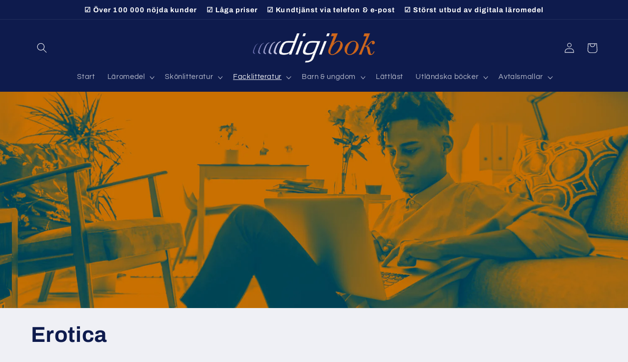

--- FILE ---
content_type: text/html; charset=utf-8
request_url: https://digibok.se/collections/erotica
body_size: 72334
content:
<!doctype html>
<html class="no-js" lang="sv">
  <head>
	<!-- Added by AVADA SEO Suite -->
	 <!-- meta basic type product -->

	<!-- /Added by AVADA SEO Suite -->

    

    

    

    


    <meta charset="utf-8">
    <meta http-equiv="X-UA-Compatible" content="IE=edge">
    <meta name="viewport" content="width=device-width,initial-scale=1">
    <meta name="theme-color" content="">
    <!-- Google Tag Manager -->
<script>(function(w,d,s,l,i){w[l]=w[l]||[];w[l].push({'gtm.start':
new Date().getTime(),event:'gtm.js'});var f=d.getElementsByTagName(s)[0],
j=d.createElement(s),dl=l!='dataLayer'?'&l='+l:'';j.async=true;j.src=
'https://www.googletagmanager.com/gtm.js?id='+i+dl;f.parentNode.insertBefore(j,f);
})(window,document,'script','dataLayer','GTM-TS8CFQHK');</script>
<!-- End Google Tag Manager -->
    <script>  
  /**
  * Author: Md Hasanuzzamna
  * Email: info@leomeasure.com
  * Linkedin: https://linkedin.com/md-h
  * Version: 2.1.5
  * Last Update: 13 Apr 2024
  */
  
  (function() {
      class Ultimate_Shopify_DataLayer {
        constructor() {
          window.dataLayer = window.dataLayer || []; 
          
          // use a prefix of events name
          this.eventPrefix = '';

          //Keep the value false to get non-formatted product ID
          this.formattedItemId = true; 

          // data schema
          this.dataSchema = {
            ecommerce: {
                show: true
            },
            dynamicRemarketing: {
                show: false,
                business_vertical: 'retail'
            }
          }

          // add to wishlist selectors
          this.addToWishListSelectors = {
            'addWishListIcon': '',
            'gridItemSelector': '',
            'productLinkSelector': 'a[href*="/products/"]'
          }

          // quick view selectors
          this.quickViewSelector = {
            'quickViewElement': '',
            'gridItemSelector': '',
            'productLinkSelector': 'a[href*="/products/"]'
          }

          // mini cart button selector
          this.miniCartButton = [
            'a[href="/cart"]', 
          ];
          this.miniCartAppersOn = 'click';


          // begin checkout buttons/links selectors
          this.beginCheckoutButtons = [
            'input[name="checkout"]',
            'button[name="checkout"]',
            'a[href="/checkout"]',
            '.additional-checkout-buttons',
          ];

          // direct checkout button selector
          this.shopifyDirectCheckoutButton = [
            '.shopify-payment-button'
          ]

          //Keep the value true if Add to Cart redirects to the cart page
          this.isAddToCartRedirect = false;
          
          // keep the value false if cart items increment/decrement/remove refresh page 
          this.isAjaxCartIncrementDecrement = true;
          

          // Caution: Do not modify anything below this line, as it may result in it not functioning correctly.
          this.cart = {"note":null,"attributes":{},"original_total_price":0,"total_price":0,"total_discount":0,"total_weight":0.0,"item_count":0,"items":[],"requires_shipping":false,"currency":"SEK","items_subtotal_price":0,"cart_level_discount_applications":[],"checkout_charge_amount":0}
          this.countryCode = "SE";
          this.collectData();  
          this.storeURL = "https://digibok.se";
          localStorage.setItem('shopCountryCode', this.countryCode);
        }

        updateCart() {
          fetch("/cart.js")
          .then((response) => response.json())
          .then((data) => {
            this.cart = data;
          });
        }

       debounce(delay) {         
          let timeoutId;
          return function(func) {
            const context = this;
            const args = arguments;
            
            clearTimeout(timeoutId);
            
            timeoutId = setTimeout(function() {
              func.apply(context, args);
            }, delay);
          };
        }

        collectData() { 
            this.customerData();
            this.ajaxRequestData();
            this.searchPageData();
            this.miniCartData();
            this.beginCheckoutData();
  
            
  
            
  
            
              this.collectionsPageData();
            
            
            this.addToWishListData();
            this.quickViewData();
            this.formData();
            this.phoneClickData();
            this.emailClickData();
        }        

        //logged in customer data 
        customerData() {
            const currentUser = {};
            

            if (currentUser.email) {
              currentUser.hash_email = "e3b0c44298fc1c149afbf4c8996fb92427ae41e4649b934ca495991b7852b855"
            }

            if (currentUser.phone) {
              currentUser.hash_phone = "e3b0c44298fc1c149afbf4c8996fb92427ae41e4649b934ca495991b7852b855"
            }

            window.dataLayer = window.dataLayer || [];
            dataLayer.push({
              customer: currentUser
            });
        }

        // add_to_cart, remove_from_cart, search
        ajaxRequestData() {
          const self = this;
          
          // handle non-ajax add to cart
          if(this.isAddToCartRedirect) {
            document.addEventListener('submit', function(event) {
              const addToCartForm = event.target.closest('form[action="/cart/add"]');
              if(addToCartForm) {
                event.preventDefault();
                
                const formData = new FormData(addToCartForm);
            
                fetch(window.Shopify.routes.root + 'cart/add.js', {
                  method: 'POST',
                  body: formData
                })
                .then(response => {
                    window.location.href = "/cart";
                })
                .catch((error) => {
                  console.error('Error:', error);
                });
              }
            });
          }
          
          // fetch
          let originalFetch = window.fetch;
          let debounce = this.debounce(800);
          
          window.fetch = function () {
            return originalFetch.apply(this, arguments).then((response) => {
              if (response.ok) {
                let cloneResponse = response.clone();
                let requestURL = arguments[0];
                
                if(/.*\/search\/?.*\?.*q=.+/.test(requestURL) && !requestURL.includes('&requestFrom=uldt')) {   
                  const queryString = requestURL.split('?')[1];
                  const urlParams = new URLSearchParams(queryString);
                  const search_term = urlParams.get("q");

                  debounce(function() {
                    fetch(`${self.storeURL}/search/suggest.json?q=${search_term}&resources[type]=product&requestFrom=uldt`)
                      .then(res => res.json())
                      .then(function(data) {
                            const products = data.resources.results.products;
                            if(products.length) {
                              const fetchRequests = products.map(product =>
                                fetch(`${self.storeURL}/${product.url.split('?')[0]}.js`)
                                  .then(response => response.json())
                                  .catch(error => console.error('Error fetching:', error))
                              );

                              Promise.all(fetchRequests)
                                .then(products => {
                                    const items = products.map((product) => {
                                      return {
                                        product_id: product.id,
                                        product_title: product.title,
                                        variant_id: product.variants[0].id,
                                        variant_title: product.variants[0].title,
                                        vendor: product.vendor,
                                        total_discount: 0,
                                        final_price: product.price_min,
                                        product_type: product.type, 
                                        quantity: 1
                                      }
                                    });

                                    self.ecommerceDataLayer('search', {search_term, items});
                                })
                            }else {
                              self.ecommerceDataLayer('search', {search_term, items: []});
                            }
                      });
                  });
                }
                else if (requestURL.includes("/cart/add")) {
                  cloneResponse.text().then((text) => {
                    let data = JSON.parse(text);

                    if(data.items && Array.isArray(data.items)) {
                      data.items.forEach(function(item) {
                         self.ecommerceDataLayer('add_to_cart', {items: [item]});
                      })
                    } else {
                      self.ecommerceDataLayer('add_to_cart', {items: [data]});
                    }
                    self.updateCart();
                  });
                }else if(requestURL.includes("/cart/change") || requestURL.includes("/cart/update")) {
                  
                   cloneResponse.text().then((text) => {
                     
                    let newCart = JSON.parse(text);
                    let newCartItems = newCart.items;
                    let oldCartItems = self.cart.items;

                    for(let i = 0; i < oldCartItems.length; i++) {
                      let item = oldCartItems[i];
                      let newItem = newCartItems.find(newItems => newItems.id === item.id);


                      if(newItem) {

                        if(newItem.quantity > item.quantity) {
                          // cart item increment
                          let quantity = (newItem.quantity - item.quantity);
                          let updatedItem = {...item, quantity}
                          self.ecommerceDataLayer('add_to_cart', {items: [updatedItem]});
                          self.updateCart(); 

                        }else if(newItem.quantity < item.quantity) {
                          // cart item decrement
                          let quantity = (item.quantity - newItem.quantity);
                          let updatedItem = {...item, quantity}
                          self.ecommerceDataLayer('remove_from_cart', {items: [updatedItem]});
                          self.updateCart(); 
                        }
                        

                      }else {
                        self.ecommerceDataLayer('remove_from_cart', {items: [item]});
                        self.updateCart(); 
                      }
                    }
                     
                  });
                }
              }
              return response;
            });
          }
          // end fetch 


          //xhr
          var origXMLHttpRequest = XMLHttpRequest;
          XMLHttpRequest = function() {
            var requestURL;
    
            var xhr = new origXMLHttpRequest();
            var origOpen = xhr.open;
            var origSend = xhr.send;
            
            // Override the `open` function.
            xhr.open = function(method, url) {
                requestURL = url;
                return origOpen.apply(this, arguments);
            };
    
    
            xhr.send = function() {
    
                // Only proceed if the request URL matches what we're looking for.
                if (requestURL.includes("/cart/add") || requestURL.includes("/cart/change") || /.*\/search\/?.*\?.*q=.+/.test(requestURL)) {
        
                    xhr.addEventListener('load', function() {
                        if (xhr.readyState === 4) {
                            if (xhr.status >= 200 && xhr.status < 400) { 

                              if(/.*\/search\/?.*\?.*q=.+/.test(requestURL) && !requestURL.includes('&requestFrom=uldt')) {
                                const queryString = requestURL.split('?')[1];
                                const urlParams = new URLSearchParams(queryString);
                                const search_term = urlParams.get("q");

                                debounce(function() {
                                    fetch(`${self.storeURL}/search/suggest.json?q=${search_term}&resources[type]=product&requestFrom=uldt`)
                                      .then(res => res.json())
                                      .then(function(data) {
                                            const products = data.resources.results.products;
                                            if(products.length) {
                                              const fetchRequests = products.map(product =>
                                                fetch(`${self.storeURL}/${product.url.split('?')[0]}.js`)
                                                  .then(response => response.json())
                                                  .catch(error => console.error('Error fetching:', error))
                                              );
                
                                              Promise.all(fetchRequests)
                                                .then(products => {
                                                    const items = products.map((product) => {
                                                      return {
                                                        product_id: product.id,
                                                        product_title: product.title,
                                                        variant_id: product.variants[0].id,
                                                        variant_title: product.variants[0].title,
                                                        vendor: product.vendor,
                                                        total_discount: 0,
                                                        final_price: product.price_min,
                                                        product_type: product.type, 
                                                        quantity: 1
                                                      }
                                                    });
                
                                                    self.ecommerceDataLayer('search', {search_term, items});
                                                })
                                            }else {
                                              self.ecommerceDataLayer('search', {search_term, items: []});
                                            }
                                      });
                                  });

                              }

                              else if(requestURL.includes("/cart/add")) {
                                  const data = JSON.parse(xhr.responseText);

                                  if(data.items && Array.isArray(data.items)) {
                                    data.items.forEach(function(item) {
                                        self.ecommerceDataLayer('add_to_cart', {items: [item]});
                                      })
                                  } else {
                                    self.ecommerceDataLayer('add_to_cart', {items: [data]});
                                  }
                                  self.updateCart();
                                 
                               }else if(requestURL.includes("/cart/change")) {
                                 
                                  const newCart = JSON.parse(xhr.responseText);
                                  const newCartItems = newCart.items;
                                  let oldCartItems = self.cart.items;
              
                                  for(let i = 0; i < oldCartItems.length; i++) {
                                    let item = oldCartItems[i];
                                    let newItem = newCartItems.find(newItems => newItems.id === item.id);
              
              
                                    if(newItem) {
                                      if(newItem.quantity > item.quantity) {
                                        // cart item increment
                                        let quantity = (newItem.quantity - item.quantity);
                                        let updatedItem = {...item, quantity}
                                        self.ecommerceDataLayer('add_to_cart', {items: [updatedItem]});
                                        self.updateCart(); 
              
                                      }else if(newItem.quantity < item.quantity) {
                                        // cart item decrement
                                        let quantity = (item.quantity - newItem.quantity);
                                        let updatedItem = {...item, quantity}
                                        self.ecommerceDataLayer('remove_from_cart', {items: [updatedItem]});
                                        self.updateCart(); 
                                      }
                                      
              
                                    }else {
                                      self.ecommerceDataLayer('remove_from_cart', {items: [item]});
                                      self.updateCart(); 
                                    }
                                  }
                               }          
                            }
                        }
                    });
                }
    
                return origSend.apply(this, arguments);
            };
    
            return xhr;
          }; 
          //end xhr
        }

        // search event from search page
        searchPageData() {
          const self = this;
          let pageUrl = window.location.href;
          
          if(/.+\/search\?.*\&?q=.+/.test(pageUrl)) {   
            const queryString = pageUrl.split('?')[1];
            const urlParams = new URLSearchParams(queryString);
            const search_term = urlParams.get("q");
                
            fetch(`https://digibok.se/search/suggest.json?q=${search_term}&resources[type]=product&requestFrom=uldt`)
            .then(res => res.json())
            .then(function(data) {
                  const products = data.resources.results.products;
                  if(products.length) {
                    const fetchRequests = products.map(product =>
                      fetch(`${self.storeURL}/${product.url.split('?')[0]}.js`)
                        .then(response => response.json())
                        .catch(error => console.error('Error fetching:', error))
                    );
                    Promise.all(fetchRequests)
                    .then(products => {
                        const items = products.map((product) => {
                            return {
                            product_id: product.id,
                            product_title: product.title,
                            variant_id: product.variants[0].id,
                            variant_title: product.variants[0].title,
                            vendor: product.vendor,
                            total_discount: 0,
                            final_price: product.price_min,
                            product_type: product.type, 
                            quantity: 1
                            }
                        });

                        self.ecommerceDataLayer('search', {search_term, items});
                    });
                  }else {
                    self.ecommerceDataLayer('search', {search_term, items: []});
                  }
            });
          }
        }

        // view_cart
        miniCartData() {
          if(this.miniCartButton.length) {
            let self = this;
            if(this.miniCartAppersOn === 'hover') {
              this.miniCartAppersOn = 'mouseenter';
            }
            this.miniCartButton.forEach((selector) => {
              let miniCartButtons = document.querySelectorAll(selector);
              miniCartButtons.forEach((miniCartButton) => {
                  miniCartButton.addEventListener(self.miniCartAppersOn, () => {
                    self.ecommerceDataLayer('view_cart', self.cart);
                  });
              })
            });
          }
        }

        // begin_checkout
        beginCheckoutData() {
          let self = this;
          document.addEventListener('pointerdown', (event) => {
            let targetElement = event.target.closest(self.beginCheckoutButtons.join(', '));
            if(targetElement) {
              self.ecommerceDataLayer('begin_checkout', self.cart);
            }
          });
        }

        // view_cart, add_to_cart, remove_from_cart
        viewCartPageData() {
          
          this.ecommerceDataLayer('view_cart', this.cart);

          //if cart quantity chagne reload page 
          if(!this.isAjaxCartIncrementDecrement) {
            const self = this;
            document.addEventListener('pointerdown', (event) => {
              const target = event.target.closest('a[href*="/cart/change?"]');
              if(target) {
                const linkUrl = target.getAttribute('href');
                const queryString = linkUrl.split("?")[1];
                const urlParams = new URLSearchParams(queryString);
                const newQuantity = urlParams.get("quantity");
                const line = urlParams.get("line");
                const cart_id = urlParams.get("id");
        
                
                if(newQuantity && (line || cart_id)) {
                  let item = line ? {...self.cart.items[line - 1]} : self.cart.items.find(item => item.key === cart_id);
        
                  let event = 'add_to_cart';
                  if(newQuantity < item.quantity) {
                    event = 'remove_from_cart';
                  }
        
                  let quantity = Math.abs(newQuantity - item.quantity);
                  item['quantity'] = quantity;
        
                  self.ecommerceDataLayer(event, {items: [item]});
                }
              }
            });
          }
        }

        productSinglePage() {
        
        }

        collectionsPageData() {
          var ecommerce = {
            'items': [
              
                {
                    'product_id': 9311829655817,
                    'variant_id': 55510909354249,
                    'vendor': "Axiell",
                    'total_discount': 0,
                    'variant_title': "Nedladdningsbar ljudbok \/ Laddas ner direkt",
                    'product_title': "Vanja-tädin kuumat päiväkirjat ja muita eroottisia novelleja – Ljudbok",
                    'final_price': Number(15900),
                    'product_type': "Digitala böcker",
                    'item_list_id': 498487886089,
                    'item_list_name': "Erotica",
                    'quantity': 1
                },
              
                {
                    'product_id': 9196200198409,
                    'variant_id': 55507358777609,
                    'vendor': "Axiell",
                    'total_discount': 0,
                    'variant_title': "E-bok \/ Laddas ner direkt",
                    'product_title': "En natt i stallet – E-bok",
                    'final_price': Number(4900),
                    'product_type': "Digitala böcker",
                    'item_list_id': 498487886089,
                    'item_list_name': "Erotica",
                    'quantity': 1
                },
              
                {
                    'product_id': 9196199641353,
                    'variant_id': 55507344032009,
                    'vendor': "Axiell",
                    'total_discount': 0,
                    'variant_title': "Nedladdningsbar ljudbok \/ Laddas ner direkt",
                    'product_title': "Spruta djupt i mig – Ljudbok",
                    'final_price': Number(4900),
                    'product_type': "Digitala böcker",
                    'item_list_id': 498487886089,
                    'item_list_name': "Erotica",
                    'quantity': 1
                },
              
                {
                    'product_id': 9196199379209,
                    'variant_id': 55507334856969,
                    'vendor': "Axiell",
                    'total_discount': 0,
                    'variant_title': "E-bok \/ Laddas ner direkt",
                    'product_title': "Pumpa mig – E-bok",
                    'final_price': Number(4900),
                    'product_type': "Digitala böcker",
                    'item_list_id': 498487886089,
                    'item_list_name': "Erotica",
                    'quantity': 1
                },
              
                {
                    'product_id': 8425355444489,
                    'variant_id': 55504562094345,
                    'vendor': "Axiell",
                    'total_discount': 0,
                    'variant_title': "Nedladdningsbar ljudbok \/ Laddas ner direkt",
                    'product_title': "Pumpa mig – Ljudbok",
                    'final_price': Number(4900),
                    'product_type': "Digitala böcker",
                    'item_list_id': 498487886089,
                    'item_list_name': "Erotica",
                    'quantity': 1
                },
              
                {
                    'product_id': 8396388073737,
                    'variant_id': 55499647910153,
                    'vendor': "Axiell",
                    'total_discount': 0,
                    'variant_title': "E-bok \/ Laddas ner direkt",
                    'product_title': "8 sätt att tänja på gränserna - En samling erotiska noveller – E-bok",
                    'final_price': Number(8700),
                    'product_type': "Digitala böcker",
                    'item_list_id': 498487886089,
                    'item_list_name': "Erotica",
                    'quantity': 1
                },
              
                {
                    'product_id': 8322137719049,
                    'variant_id': 55469580189961,
                    'vendor': "Axiell",
                    'total_discount': 0,
                    'variant_title': "Nedladdningsbar ljudbok \/ Laddas ner direkt",
                    'product_title': "The Game – Ljudbok",
                    'final_price': Number(2900),
                    'product_type': "Digitala böcker",
                    'item_list_id': 498487886089,
                    'item_list_name': "Erotica",
                    'quantity': 1
                },
              
                {
                    'product_id': 15478679404809,
                    'variant_id': 56782941290761,
                    'vendor': "Axiell",
                    'total_discount': 0,
                    'variant_title': "E-bok \/ Laddas ner direkt",
                    'product_title': "Fatima-Skökan från Harem – E-bok",
                    'final_price': Number(2900),
                    'product_type': "Digitala böcker",
                    'item_list_id': 498487886089,
                    'item_list_name': "Erotica",
                    'quantity': 1
                },
              
                {
                    'product_id': 15477749973257,
                    'variant_id': 56779961925897,
                    'vendor': "Axiell",
                    'total_discount': 0,
                    'variant_title': "E-bok \/ Laddas ner direkt",
                    'product_title': "Reunion with Jonas – E-bok",
                    'final_price': Number(3600),
                    'product_type': "Digitala böcker",
                    'item_list_id': 498487886089,
                    'item_list_name': "Erotica",
                    'quantity': 1
                },
              
                {
                    'product_id': 15477749940489,
                    'variant_id': 56779961893129,
                    'vendor': "Axiell",
                    'total_discount': 0,
                    'variant_title': "E-bok \/ Laddas ner direkt",
                    'product_title': "Fun at the bar – E-bok",
                    'final_price': Number(3600),
                    'product_type': "Digitala böcker",
                    'item_list_id': 498487886089,
                    'item_list_name': "Erotica",
                    'quantity': 1
                },
              
                {
                    'product_id': 15477749907721,
                    'variant_id': 56779961860361,
                    'vendor': "Axiell",
                    'total_discount': 0,
                    'variant_title': "E-bok \/ Laddas ner direkt",
                    'product_title': "The exam challenge – E-bok",
                    'final_price': Number(3600),
                    'product_type': "Digitala böcker",
                    'item_list_id': 498487886089,
                    'item_list_name': "Erotica",
                    'quantity': 1
                },
              
                {
                    'product_id': 15477749874953,
                    'variant_id': 56779961827593,
                    'vendor': "Axiell",
                    'total_discount': 0,
                    'variant_title': "E-bok \/ Laddas ner direkt",
                    'product_title': "Ellen – E-bok",
                    'final_price': Number(3600),
                    'product_type': "Digitala böcker",
                    'item_list_id': 498487886089,
                    'item_list_name': "Erotica",
                    'quantity': 1
                },
              
                {
                    'product_id': 15477749842185,
                    'variant_id': 56779961794825,
                    'vendor': "Axiell",
                    'total_discount': 0,
                    'variant_title': "E-bok \/ Laddas ner direkt",
                    'product_title': "Chefens oanständiga förslag – E-bok",
                    'final_price': Number(3600),
                    'product_type': "Digitala böcker",
                    'item_list_id': 498487886089,
                    'item_list_name': "Erotica",
                    'quantity': 1
                },
              
                {
                    'product_id': 15468672680201,
                    'variant_id': 56755394707721,
                    'vendor': "Axiell",
                    'total_discount': 0,
                    'variant_title': "E-bok \/ Laddas ner direkt",
                    'product_title': "Från Me Too till For You: Vår tids bästa älskarinnor – E-bok",
                    'final_price': Number(8200),
                    'product_type': "Digitala böcker",
                    'item_list_id': 498487886089,
                    'item_list_name': "Erotica",
                    'quantity': 1
                },
              
                {
                    'product_id': 15464655913225,
                    'variant_id': 56740920951049,
                    'vendor': "Axiell",
                    'total_discount': 0,
                    'variant_title': "Nedladdningsbar ljudbok \/ Laddas ner direkt",
                    'product_title': "Hudlös – Ljudbok",
                    'final_price': Number(6300),
                    'product_type': "Digitala böcker",
                    'item_list_id': 498487886089,
                    'item_list_name': "Erotica",
                    'quantity': 1
                },
              
                {
                    'product_id': 15464598208777,
                    'variant_id': 56740828938505,
                    'vendor': "Axiell",
                    'total_discount': 0,
                    'variant_title': "E-bok \/ Laddas ner direkt",
                    'product_title': "Hudlös – E-bok",
                    'final_price': Number(6300),
                    'product_type': "Digitala böcker",
                    'item_list_id': 498487886089,
                    'item_list_name': "Erotica",
                    'quantity': 1
                },
              
                {
                    'product_id': 15462278267145,
                    'variant_id': 56734633263369,
                    'vendor': "Axiell",
                    'total_discount': 0,
                    'variant_title': "Nedladdningsbar ljudbok \/ Laddas ner direkt",
                    'product_title': "Ritarin ansio – Ljudbok",
                    'final_price': Number(7700),
                    'product_type': "Digitala böcker",
                    'item_list_id': 498487886089,
                    'item_list_name': "Erotica",
                    'quantity': 1
                },
              
                {
                    'product_id': 15462278201609,
                    'variant_id': 56734633197833,
                    'vendor': "Axiell",
                    'total_discount': 0,
                    'variant_title': "Nedladdningsbar ljudbok \/ Laddas ner direkt",
                    'product_title': "Kuninkaan tahto – Ljudbok",
                    'final_price': Number(7700),
                    'product_type': "Digitala böcker",
                    'item_list_id': 498487886089,
                    'item_list_name': "Erotica",
                    'quantity': 1
                },
              
                {
                    'product_id': 15462277873929,
                    'variant_id': 56734632870153,
                    'vendor': "Axiell",
                    'total_discount': 0,
                    'variant_title': "Nedladdningsbar ljudbok \/ Laddas ner direkt",
                    'product_title': "Aseenkantajan kunnia – Ljudbok",
                    'final_price': Number(7700),
                    'product_type': "Digitala böcker",
                    'item_list_id': 498487886089,
                    'item_list_name': "Erotica",
                    'quantity': 1
                },
              
                {
                    'product_id': 15445293891849,
                    'variant_id': 56676927766793,
                    'vendor': "Axiell",
                    'total_discount': 0,
                    'variant_title': "Nedladdningsbar ljudbok \/ Laddas ner direkt",
                    'product_title': "Evigt begär – Ljudbok",
                    'final_price': Number(14200),
                    'product_type': "Digitala böcker",
                    'item_list_id': 498487886089,
                    'item_list_name': "Erotica",
                    'quantity': 1
                },
              
                {
                    'product_id': 15458000142601,
                    'variant_id': 56721434247433,
                    'vendor': "Axiell",
                    'total_discount': 0,
                    'variant_title': "E-bok \/ Laddas ner direkt",
                    'product_title': "Inferno – E-bok",
                    'final_price': Number(9900),
                    'product_type': "Digitala böcker",
                    'item_list_id': 498487886089,
                    'item_list_name': "Erotica",
                    'quantity': 1
                },
              
                {
                    'product_id': 15455358222601,
                    'variant_id': 56713684615433,
                    'vendor': "Axiell",
                    'total_discount': 0,
                    'variant_title': "E-bok \/ Laddas ner direkt",
                    'product_title': "Massage – E-bok",
                    'final_price': Number(3600),
                    'product_type': "Digitala böcker",
                    'item_list_id': 498487886089,
                    'item_list_name': "Erotica",
                    'quantity': 1
                },
              
                {
                    'product_id': 15455358189833,
                    'variant_id': 56713684582665,
                    'vendor': "Axiell",
                    'total_discount': 0,
                    'variant_title': "E-bok \/ Laddas ner direkt",
                    'product_title': "Den trojanska klänningen – E-bok",
                    'final_price': Number(3600),
                    'product_type': "Digitala böcker",
                    'item_list_id': 498487886089,
                    'item_list_name': "Erotica",
                    'quantity': 1
                },
              
                {
                    'product_id': 15453984751881,
                    'variant_id': 56703510282505,
                    'vendor': "Axiell",
                    'total_discount': 0,
                    'variant_title': "E-bok \/ Laddas ner direkt",
                    'product_title': "Sattuma sanelee kohtalon: Aikuisten leikit – E-bok",
                    'final_price': Number(22300),
                    'product_type': "Digitala böcker",
                    'item_list_id': 498487886089,
                    'item_list_name': "Erotica",
                    'quantity': 1
                },
              
              ]
          };

          ecommerce['item_list_id'] = 498487886089
          ecommerce['item_list_name'] = "Erotica"

          this.ecommerceDataLayer('view_item_list', ecommerce);
        }
        
        
        // add to wishlist
        addToWishListData() {
          if(this.addToWishListSelectors && this.addToWishListSelectors.addWishListIcon) {
            const self = this;
            document.addEventListener('pointerdown', (event) => {
              let target = event.target;
              
              if(target.closest(self.addToWishListSelectors.addWishListIcon)) {
                let pageULR = window.location.href.replace(/\?.+/, '');
                let requestURL = undefined;
          
                if(/\/products\/[^/]+$/.test(pageULR)) {
                  requestURL = pageULR;
                } else if(self.addToWishListSelectors.gridItemSelector && self.addToWishListSelectors.productLinkSelector) {
                  let itemElement = target.closest(self.addToWishListSelectors.gridItemSelector);
                  if(itemElement) {
                    let linkElement = itemElement.querySelector(self.addToWishListSelectors.productLinkSelector); 
                    if(linkElement) {
                      let link = linkElement.getAttribute('href').replace(/\?.+/g, '');
                      if(link && /\/products\/[^/]+$/.test(link)) {
                        requestURL = link;
                      }
                    }
                  }
                }

                if(requestURL) {
                  fetch(requestURL + '.json')
                    .then(res => res.json())
                    .then(result => {
                      let data = result.product;                    
                      if(data) {
                        let dataLayerData = {
                          product_id: data.id,
                            variant_id: data.variants[0].id,
                            product_title: data.title,
                          quantity: 1,
                          final_price: parseFloat(data.variants[0].price) * 100,
                          total_discount: 0,
                          product_type: data.product_type,
                          vendor: data.vendor,
                          variant_title: (data.variants[0].title !== 'Default Title') ? data.variants[0].title : undefined,
                          sku: data.variants[0].sku,
                        }

                        self.ecommerceDataLayer('add_to_wishlist', {items: [dataLayerData]});
                      }
                    });
                }
              }
            });
          }
        }

        quickViewData() {
          if(this.quickViewSelector.quickViewElement && this.quickViewSelector.gridItemSelector && this.quickViewSelector.productLinkSelector) {
            const self = this;
            document.addEventListener('pointerdown', (event) => {
              let target = event.target;
              if(target.closest(self.quickViewSelector.quickViewElement)) {
                let requestURL = undefined;
                let itemElement = target.closest(this.quickViewSelector.gridItemSelector );
                
                if(itemElement) {
                  let linkElement = itemElement.querySelector(self.quickViewSelector.productLinkSelector); 
                  if(linkElement) {
                    let link = linkElement.getAttribute('href').replace(/\?.+/g, '');
                    if(link && /\/products\/[^/]+$/.test(link)) {
                      requestURL = link;
                    }
                  }
                }   
                
                if(requestURL) {
                    fetch(requestURL + '.json')
                      .then(res => res.json())
                      .then(result => {
                        let data = result.product;                    
                        if(data) {
                          let dataLayerData = {
                            product_id: data.id,
                            variant_id: data.variants[0].id,
                            product_title: data.title,
                            quantity: 1,
                            final_price: parseFloat(data.variants[0].price) * 100,
                            total_discount: 0,
                            product_type: data.product_type,
                            vendor: data.vendor,
                            variant_title: (data.variants[0].title !== 'Default Title') ? data.variants[0].title : undefined,
                            sku: data.variants[0].sku,
                          }
  
                          self.ecommerceDataLayer('view_item', {items: [dataLayerData]});
                          self.quickViewVariants = data.variants;
                          self.quickViewedItem = dataLayerData;
                        }
                      });
                  }
              }
            });

            
              if(this.shopifyDirectCheckoutButton.length) {
                let self = this;
                document.addEventListener('pointerdown', (event) => {
                  let target = event.target;
                  let checkoutButton = event.target.closest(this.shopifyDirectCheckoutButton.join(', '));
                  
                  if(self.quickViewVariants && self.quickViewedItem && self.quickViewVariants.length && checkoutButton) {

                    let checkoutForm = checkoutButton.closest('form[action*="/cart/add"]');
                    if(checkoutForm) {
                        let quantity = 1;
                        let varientInput = checkoutForm.querySelector('input[name="id"]');
                        let quantitySelector = checkoutForm.getAttribute('id');

                        if(quantitySelector) {
                          let quentityInput = document.querySelector('input[name="quantity"][form="'+quantitySelector+'"]');
                          if(quentityInput) {
                              quantity = +quentityInput.value;
                          }
                        }

                        if(varientInput) {
                            let variant_id = parseInt(varientInput.value);

                            if(variant_id) {
                                const variant = self.quickViewVariants.find(item => item.id === +variant_id);
                                if(variant && self.quickViewedItem) {
                                    self.quickViewedItem['variant_id'] = variant_id;
                                    self.quickViewedItem['variant_title'] = variant.title;
                                    self.quickViewedItem['final_price'] = parseFloat(variant.price) * 100;
                                    self.quickViewedItem['quantity'] = quantity; 
    
                                    self.ecommerceDataLayer('add_to_cart', {items: [self.quickViewedItem]});
                                    self.ecommerceDataLayer('begin_checkout', {items: [self.quickViewedItem]});
                                }
                            }
                        }
                    }

                  }
                }); 
            }
            
          }
        }

        // all ecommerce events
        ecommerceDataLayer(event, data) {
          const self = this;
          dataLayer.push({ 'ecommerce': null });
          const dataLayerData = {
            "event": this.eventPrefix + event,
            'ecommerce': {
               'currency': this.cart.currency,
               'items': data.items.map((item, index) => {
                 const dataLayerItem = {
                    'index': index,
                    'item_id': this.formattedItemId  ? `shopify_${this.countryCode}_${item.product_id}_${item.variant_id}` : item.product_id.toString(),
                    'product_id': item.product_id.toString(),
                    'variant_id': item.variant_id.toString(),
                    'item_name': item.product_title,
                    'quantity': item.quantity,
                    'price': +((item.final_price / 100).toFixed(2)),
                    'discount': item.total_discount ? +((item.total_discount / 100).toFixed(2)) : 0 
                }

                if(item.product_type) {
                  dataLayerItem['item_category'] = item.product_type;
                }
                
                if(item.vendor) {
                  dataLayerItem['item_brand'] = item.vendor;
                }
               
                if(item.variant_title && item.variant_title !== 'Default Title') {
                  dataLayerItem['item_variant'] = item.variant_title;
                }
              
                if(item.sku) {
                  dataLayerItem['sku'] = item.sku;
                }

                if(item.item_list_name) {
                  dataLayerItem['item_list_name'] = item.item_list_name;
                }

                if(item.item_list_id) {
                  dataLayerItem['item_list_id'] = item.item_list_id.toString()
                }

                return dataLayerItem;
              })
            }
          }

          if(data.total_price !== undefined) {
            dataLayerData['ecommerce']['value'] =  +((data.total_price / 100).toFixed(2));
          } else {
            dataLayerData['ecommerce']['value'] = +(dataLayerData['ecommerce']['items'].reduce((total, item) => total + (item.price * item.quantity), 0)).toFixed(2);
          }
          
          if(data.item_list_id) {
            dataLayerData['ecommerce']['item_list_id'] = data.item_list_id;
          }
          
          if(data.item_list_name) {
            dataLayerData['ecommerce']['item_list_name'] = data.item_list_name;
          }

          if(data.search_term) {
            dataLayerData['search_term'] = data.search_term;
          }

          if(self.dataSchema.dynamicRemarketing && self.dataSchema.dynamicRemarketing.show) {
            dataLayer.push({ 'dynamicRemarketing': null });
            dataLayerData['dynamicRemarketing'] = {
                value: dataLayerData.ecommerce.value,
                items: dataLayerData.ecommerce.items.map(item => ({id: item.item_id, google_business_vertical: self.dataSchema.dynamicRemarketing.business_vertical}))
            }
          }

          if(!self.dataSchema.ecommerce ||  !self.dataSchema.ecommerce.show) {
            delete dataLayerData['ecommerce'];
          }

          dataLayer.push(dataLayerData);
        }

        
        // contact form submit & newsletters signup
        formData() {
          const self = this;
          document.addEventListener('submit', function(event) {

            let targetForm = event.target.closest('form[action^="/contact"]');


            if(targetForm) {
              const formData = {
                form_location: window.location.href,
                form_id: targetForm.getAttribute('id'),
                form_classes: targetForm.getAttribute('class')
              };
                            
              let formType = targetForm.querySelector('input[name="form_type"]');
              let inputs = targetForm.querySelectorAll("input:not([type=hidden]):not([type=submit]), textarea, select");
              
              inputs.forEach(function(input) {
                var inputName = input.name;
                var inputValue = input.value;
                
                if (inputName && inputValue) {
                  var matches = inputName.match(/\[(.*?)\]/);
                  if (matches && matches.length > 1) {
                     var fieldName = matches[1];
                     formData[fieldName] = input.value;
                  }
                }
              });
              
              if(formType && formType.value === 'customer') {
                dataLayer.push({ event: self.eventPrefix + 'newsletter_signup', ...formData});
              } else if(formType && formType.value === 'contact') {
                dataLayer.push({ event: self.eventPrefix + 'contact_form_submit', ...formData});
              }
            }
          });

        }

        // phone_number_click event
        phoneClickData() {
          const self = this; 
          document.addEventListener('click', function(event) {
            let target = event.target.closest('a[href^="tel:"]');
            if(target) {
              let phone_number = target.getAttribute('href').replace('tel:', '');
              dataLayer.push({
                event: self.eventPrefix + 'phone_number_click',
                page_location: window.location.href,
                link_classes: target.getAttribute('class'),
                link_id: target.getAttribute('id'),
                phone_number
              })
            }
          });
        }
  
        // email_click event
        emailClickData() {
          const self = this; 
          document.addEventListener('click', function(event) {
            let target = event.target.closest('a[href^="mailto:"]');
            if(target) {
              let email_address = target.getAttribute('href').replace('mailto:', '');
              dataLayer.push({
                event: self.eventPrefix + 'email_click',
                page_location: window.location.href,
                link_classes: target.getAttribute('class'),
                link_id: target.getAttribute('id'),
                email_address
              })
            }
          });
        }
      } 
      // end Ultimate_Shopify_DataLayer

      document.addEventListener('DOMContentLoaded', function() {
        try{
          new Ultimate_Shopify_DataLayer();
        }catch(error) {
          console.log(error);
        }
      });
    
  })();
</script>

    <link rel="canonical" href="https://digibok.se/collections/erotica">
    <link rel="preconnect" href="https://cdn.shopify.com" crossorigin><link rel="preconnect" href="https://fonts.shopifycdn.com" crossorigin><title>
      Erotica
 &ndash; Digibok</title>
    
      <meta name="description" content="E-böcker och ljudböcker inom kategorin erotica.">
    
    

<meta property="og:site_name" content="Digibok">
<meta property="og:url" content="https://digibok.se/collections/erotica">
<meta property="og:title" content="Erotica">
<meta property="og:type" content="website">
<meta property="og:description" content="E-böcker och ljudböcker inom kategorin erotica."><meta property="og:image" content="http://digibok.se/cdn/shop/collections/Facklitteratur_Erotica.jpg?v=1742389912">
  <meta property="og:image:secure_url" content="https://digibok.se/cdn/shop/collections/Facklitteratur_Erotica.jpg?v=1742389912">
  <meta property="og:image:width" content="1920">
  <meta property="og:image:height" content="960"><meta name="twitter:card" content="summary_large_image">
<meta name="twitter:title" content="Erotica">
<meta name="twitter:description" content="E-böcker och ljudböcker inom kategorin erotica.">

    <script src="//digibok.se/cdn/shop/t/5/assets/global.js?v=149496944046504657681675344411" defer="defer"></script>
    <script>window.performance && window.performance.mark && window.performance.mark('shopify.content_for_header.start');</script><meta id="shopify-digital-wallet" name="shopify-digital-wallet" content="/67888218377/digital_wallets/dialog">
<meta name="shopify-checkout-api-token" content="dae45a5ed068238b883a336e6c3d0f79">
<link rel="alternate" type="application/atom+xml" title="Feed" href="/collections/erotica.atom" />
<link rel="next" href="/collections/erotica?page=2">
<link rel="alternate" type="application/json+oembed" href="https://digibok.se/collections/erotica.oembed">
<script async="async" src="/checkouts/internal/preloads.js?locale=sv-SE"></script>
<link rel="preconnect" href="https://shop.app" crossorigin="anonymous">
<script async="async" src="https://shop.app/checkouts/internal/preloads.js?locale=sv-SE&shop_id=67888218377" crossorigin="anonymous"></script>
<script id="apple-pay-shop-capabilities" type="application/json">{"shopId":67888218377,"countryCode":"SE","currencyCode":"SEK","merchantCapabilities":["supports3DS"],"merchantId":"gid:\/\/shopify\/Shop\/67888218377","merchantName":"Digibok","requiredBillingContactFields":["postalAddress","email","phone"],"requiredShippingContactFields":["postalAddress","email","phone"],"shippingType":"shipping","supportedNetworks":["visa","maestro","masterCard","amex"],"total":{"type":"pending","label":"Digibok","amount":"1.00"},"shopifyPaymentsEnabled":true,"supportsSubscriptions":true}</script>
<script id="shopify-features" type="application/json">{"accessToken":"dae45a5ed068238b883a336e6c3d0f79","betas":["rich-media-storefront-analytics"],"domain":"digibok.se","predictiveSearch":true,"shopId":67888218377,"locale":"sv"}</script>
<script>var Shopify = Shopify || {};
Shopify.shop = "digibok.myshopify.com";
Shopify.locale = "sv";
Shopify.currency = {"active":"SEK","rate":"1.0"};
Shopify.country = "SE";
Shopify.theme = {"name":"Refresh","id":140862816521,"schema_name":"Refresh","schema_version":"2.0.2","theme_store_id":1567,"role":"main"};
Shopify.theme.handle = "null";
Shopify.theme.style = {"id":null,"handle":null};
Shopify.cdnHost = "digibok.se/cdn";
Shopify.routes = Shopify.routes || {};
Shopify.routes.root = "/";</script>
<script type="module">!function(o){(o.Shopify=o.Shopify||{}).modules=!0}(window);</script>
<script>!function(o){function n(){var o=[];function n(){o.push(Array.prototype.slice.apply(arguments))}return n.q=o,n}var t=o.Shopify=o.Shopify||{};t.loadFeatures=n(),t.autoloadFeatures=n()}(window);</script>
<script>
  window.ShopifyPay = window.ShopifyPay || {};
  window.ShopifyPay.apiHost = "shop.app\/pay";
  window.ShopifyPay.redirectState = null;
</script>
<script id="shop-js-analytics" type="application/json">{"pageType":"collection"}</script>
<script defer="defer" async type="module" src="//digibok.se/cdn/shopifycloud/shop-js/modules/v2/client.init-shop-cart-sync_D51RTnKt.sv.esm.js"></script>
<script defer="defer" async type="module" src="//digibok.se/cdn/shopifycloud/shop-js/modules/v2/chunk.common_dmzdNcGn.esm.js"></script>
<script defer="defer" async type="module" src="//digibok.se/cdn/shopifycloud/shop-js/modules/v2/chunk.modal_D9odvy2b.esm.js"></script>
<script type="module">
  await import("//digibok.se/cdn/shopifycloud/shop-js/modules/v2/client.init-shop-cart-sync_D51RTnKt.sv.esm.js");
await import("//digibok.se/cdn/shopifycloud/shop-js/modules/v2/chunk.common_dmzdNcGn.esm.js");
await import("//digibok.se/cdn/shopifycloud/shop-js/modules/v2/chunk.modal_D9odvy2b.esm.js");

  window.Shopify.SignInWithShop?.initShopCartSync?.({"fedCMEnabled":true,"windoidEnabled":true});

</script>
<script>
  window.Shopify = window.Shopify || {};
  if (!window.Shopify.featureAssets) window.Shopify.featureAssets = {};
  window.Shopify.featureAssets['shop-js'] = {"shop-cart-sync":["modules/v2/client.shop-cart-sync_BOhnZSXy.sv.esm.js","modules/v2/chunk.common_dmzdNcGn.esm.js","modules/v2/chunk.modal_D9odvy2b.esm.js"],"init-fed-cm":["modules/v2/client.init-fed-cm_DucqZXMs.sv.esm.js","modules/v2/chunk.common_dmzdNcGn.esm.js","modules/v2/chunk.modal_D9odvy2b.esm.js"],"init-shop-email-lookup-coordinator":["modules/v2/client.init-shop-email-lookup-coordinator_CQSXIK6u.sv.esm.js","modules/v2/chunk.common_dmzdNcGn.esm.js","modules/v2/chunk.modal_D9odvy2b.esm.js"],"init-windoid":["modules/v2/client.init-windoid_C3pozddn.sv.esm.js","modules/v2/chunk.common_dmzdNcGn.esm.js","modules/v2/chunk.modal_D9odvy2b.esm.js"],"shop-button":["modules/v2/client.shop-button_BiY8w6Rf.sv.esm.js","modules/v2/chunk.common_dmzdNcGn.esm.js","modules/v2/chunk.modal_D9odvy2b.esm.js"],"shop-cash-offers":["modules/v2/client.shop-cash-offers_a4akVtOJ.sv.esm.js","modules/v2/chunk.common_dmzdNcGn.esm.js","modules/v2/chunk.modal_D9odvy2b.esm.js"],"shop-toast-manager":["modules/v2/client.shop-toast-manager_DsNGB9Me.sv.esm.js","modules/v2/chunk.common_dmzdNcGn.esm.js","modules/v2/chunk.modal_D9odvy2b.esm.js"],"init-shop-cart-sync":["modules/v2/client.init-shop-cart-sync_D51RTnKt.sv.esm.js","modules/v2/chunk.common_dmzdNcGn.esm.js","modules/v2/chunk.modal_D9odvy2b.esm.js"],"init-customer-accounts-sign-up":["modules/v2/client.init-customer-accounts-sign-up_BSbj_YXe.sv.esm.js","modules/v2/client.shop-login-button_QmWeAEyW.sv.esm.js","modules/v2/chunk.common_dmzdNcGn.esm.js","modules/v2/chunk.modal_D9odvy2b.esm.js"],"pay-button":["modules/v2/client.pay-button_BMOSppF7.sv.esm.js","modules/v2/chunk.common_dmzdNcGn.esm.js","modules/v2/chunk.modal_D9odvy2b.esm.js"],"init-customer-accounts":["modules/v2/client.init-customer-accounts_lBb5Etkf.sv.esm.js","modules/v2/client.shop-login-button_QmWeAEyW.sv.esm.js","modules/v2/chunk.common_dmzdNcGn.esm.js","modules/v2/chunk.modal_D9odvy2b.esm.js"],"avatar":["modules/v2/client.avatar_BTnouDA3.sv.esm.js"],"init-shop-for-new-customer-accounts":["modules/v2/client.init-shop-for-new-customer-accounts_BKJesLZN.sv.esm.js","modules/v2/client.shop-login-button_QmWeAEyW.sv.esm.js","modules/v2/chunk.common_dmzdNcGn.esm.js","modules/v2/chunk.modal_D9odvy2b.esm.js"],"shop-follow-button":["modules/v2/client.shop-follow-button_DetD359p.sv.esm.js","modules/v2/chunk.common_dmzdNcGn.esm.js","modules/v2/chunk.modal_D9odvy2b.esm.js"],"checkout-modal":["modules/v2/client.checkout-modal_wqsILXvV.sv.esm.js","modules/v2/chunk.common_dmzdNcGn.esm.js","modules/v2/chunk.modal_D9odvy2b.esm.js"],"shop-login-button":["modules/v2/client.shop-login-button_QmWeAEyW.sv.esm.js","modules/v2/chunk.common_dmzdNcGn.esm.js","modules/v2/chunk.modal_D9odvy2b.esm.js"],"lead-capture":["modules/v2/client.lead-capture_Dt8Dcte-.sv.esm.js","modules/v2/chunk.common_dmzdNcGn.esm.js","modules/v2/chunk.modal_D9odvy2b.esm.js"],"shop-login":["modules/v2/client.shop-login_DOXnCoYC.sv.esm.js","modules/v2/chunk.common_dmzdNcGn.esm.js","modules/v2/chunk.modal_D9odvy2b.esm.js"],"payment-terms":["modules/v2/client.payment-terms_rvDCEzzN.sv.esm.js","modules/v2/chunk.common_dmzdNcGn.esm.js","modules/v2/chunk.modal_D9odvy2b.esm.js"]};
</script>
<script>(function() {
  var isLoaded = false;
  function asyncLoad() {
    if (isLoaded) return;
    isLoaded = true;
    var urls = ["https:\/\/addrevenue.io\/track.js?shop=digibok.myshopify.com"];
    for (var i = 0; i < urls.length; i++) {
      var s = document.createElement('script');
      s.type = 'text/javascript';
      s.async = true;
      s.src = urls[i];
      var x = document.getElementsByTagName('script')[0];
      x.parentNode.insertBefore(s, x);
    }
  };
  if(window.attachEvent) {
    window.attachEvent('onload', asyncLoad);
  } else {
    window.addEventListener('load', asyncLoad, false);
  }
})();</script>
<script id="__st">var __st={"a":67888218377,"offset":3600,"reqid":"f06d41a7-37d7-4c83-98db-923268fa9bcd-1769743460","pageurl":"digibok.se\/collections\/erotica","u":"266777f15212","p":"collection","rtyp":"collection","rid":498487886089};</script>
<script>window.ShopifyPaypalV4VisibilityTracking = true;</script>
<script id="captcha-bootstrap">!function(){'use strict';const t='contact',e='account',n='new_comment',o=[[t,t],['blogs',n],['comments',n],[t,'customer']],c=[[e,'customer_login'],[e,'guest_login'],[e,'recover_customer_password'],[e,'create_customer']],r=t=>t.map((([t,e])=>`form[action*='/${t}']:not([data-nocaptcha='true']) input[name='form_type'][value='${e}']`)).join(','),a=t=>()=>t?[...document.querySelectorAll(t)].map((t=>t.form)):[];function s(){const t=[...o],e=r(t);return a(e)}const i='password',u='form_key',d=['recaptcha-v3-token','g-recaptcha-response','h-captcha-response',i],f=()=>{try{return window.sessionStorage}catch{return}},m='__shopify_v',_=t=>t.elements[u];function p(t,e,n=!1){try{const o=window.sessionStorage,c=JSON.parse(o.getItem(e)),{data:r}=function(t){const{data:e,action:n}=t;return t[m]||n?{data:e,action:n}:{data:t,action:n}}(c);for(const[e,n]of Object.entries(r))t.elements[e]&&(t.elements[e].value=n);n&&o.removeItem(e)}catch(o){console.error('form repopulation failed',{error:o})}}const l='form_type',E='cptcha';function T(t){t.dataset[E]=!0}const w=window,h=w.document,L='Shopify',v='ce_forms',y='captcha';let A=!1;((t,e)=>{const n=(g='f06e6c50-85a8-45c8-87d0-21a2b65856fe',I='https://cdn.shopify.com/shopifycloud/storefront-forms-hcaptcha/ce_storefront_forms_captcha_hcaptcha.v1.5.2.iife.js',D={infoText:'Skyddas av hCaptcha',privacyText:'Integritet',termsText:'Villkor'},(t,e,n)=>{const o=w[L][v],c=o.bindForm;if(c)return c(t,g,e,D).then(n);var r;o.q.push([[t,g,e,D],n]),r=I,A||(h.body.append(Object.assign(h.createElement('script'),{id:'captcha-provider',async:!0,src:r})),A=!0)});var g,I,D;w[L]=w[L]||{},w[L][v]=w[L][v]||{},w[L][v].q=[],w[L][y]=w[L][y]||{},w[L][y].protect=function(t,e){n(t,void 0,e),T(t)},Object.freeze(w[L][y]),function(t,e,n,w,h,L){const[v,y,A,g]=function(t,e,n){const i=e?o:[],u=t?c:[],d=[...i,...u],f=r(d),m=r(i),_=r(d.filter((([t,e])=>n.includes(e))));return[a(f),a(m),a(_),s()]}(w,h,L),I=t=>{const e=t.target;return e instanceof HTMLFormElement?e:e&&e.form},D=t=>v().includes(t);t.addEventListener('submit',(t=>{const e=I(t);if(!e)return;const n=D(e)&&!e.dataset.hcaptchaBound&&!e.dataset.recaptchaBound,o=_(e),c=g().includes(e)&&(!o||!o.value);(n||c)&&t.preventDefault(),c&&!n&&(function(t){try{if(!f())return;!function(t){const e=f();if(!e)return;const n=_(t);if(!n)return;const o=n.value;o&&e.removeItem(o)}(t);const e=Array.from(Array(32),(()=>Math.random().toString(36)[2])).join('');!function(t,e){_(t)||t.append(Object.assign(document.createElement('input'),{type:'hidden',name:u})),t.elements[u].value=e}(t,e),function(t,e){const n=f();if(!n)return;const o=[...t.querySelectorAll(`input[type='${i}']`)].map((({name:t})=>t)),c=[...d,...o],r={};for(const[a,s]of new FormData(t).entries())c.includes(a)||(r[a]=s);n.setItem(e,JSON.stringify({[m]:1,action:t.action,data:r}))}(t,e)}catch(e){console.error('failed to persist form',e)}}(e),e.submit())}));const S=(t,e)=>{t&&!t.dataset[E]&&(n(t,e.some((e=>e===t))),T(t))};for(const o of['focusin','change'])t.addEventListener(o,(t=>{const e=I(t);D(e)&&S(e,y())}));const B=e.get('form_key'),M=e.get(l),P=B&&M;t.addEventListener('DOMContentLoaded',(()=>{const t=y();if(P)for(const e of t)e.elements[l].value===M&&p(e,B);[...new Set([...A(),...v().filter((t=>'true'===t.dataset.shopifyCaptcha))])].forEach((e=>S(e,t)))}))}(h,new URLSearchParams(w.location.search),n,t,e,['guest_login'])})(!0,!0)}();</script>
<script integrity="sha256-4kQ18oKyAcykRKYeNunJcIwy7WH5gtpwJnB7kiuLZ1E=" data-source-attribution="shopify.loadfeatures" defer="defer" src="//digibok.se/cdn/shopifycloud/storefront/assets/storefront/load_feature-a0a9edcb.js" crossorigin="anonymous"></script>
<script crossorigin="anonymous" defer="defer" src="//digibok.se/cdn/shopifycloud/storefront/assets/shopify_pay/storefront-65b4c6d7.js?v=20250812"></script>
<script data-source-attribution="shopify.dynamic_checkout.dynamic.init">var Shopify=Shopify||{};Shopify.PaymentButton=Shopify.PaymentButton||{isStorefrontPortableWallets:!0,init:function(){window.Shopify.PaymentButton.init=function(){};var t=document.createElement("script");t.src="https://digibok.se/cdn/shopifycloud/portable-wallets/latest/portable-wallets.sv.js",t.type="module",document.head.appendChild(t)}};
</script>
<script data-source-attribution="shopify.dynamic_checkout.buyer_consent">
  function portableWalletsHideBuyerConsent(e){var t=document.getElementById("shopify-buyer-consent"),n=document.getElementById("shopify-subscription-policy-button");t&&n&&(t.classList.add("hidden"),t.setAttribute("aria-hidden","true"),n.removeEventListener("click",e))}function portableWalletsShowBuyerConsent(e){var t=document.getElementById("shopify-buyer-consent"),n=document.getElementById("shopify-subscription-policy-button");t&&n&&(t.classList.remove("hidden"),t.removeAttribute("aria-hidden"),n.addEventListener("click",e))}window.Shopify?.PaymentButton&&(window.Shopify.PaymentButton.hideBuyerConsent=portableWalletsHideBuyerConsent,window.Shopify.PaymentButton.showBuyerConsent=portableWalletsShowBuyerConsent);
</script>
<script data-source-attribution="shopify.dynamic_checkout.cart.bootstrap">document.addEventListener("DOMContentLoaded",(function(){function t(){return document.querySelector("shopify-accelerated-checkout-cart, shopify-accelerated-checkout")}if(t())Shopify.PaymentButton.init();else{new MutationObserver((function(e,n){t()&&(Shopify.PaymentButton.init(),n.disconnect())})).observe(document.body,{childList:!0,subtree:!0})}}));
</script>
<link id="shopify-accelerated-checkout-styles" rel="stylesheet" media="screen" href="https://digibok.se/cdn/shopifycloud/portable-wallets/latest/accelerated-checkout-backwards-compat.css" crossorigin="anonymous">
<style id="shopify-accelerated-checkout-cart">
        #shopify-buyer-consent {
  margin-top: 1em;
  display: inline-block;
  width: 100%;
}

#shopify-buyer-consent.hidden {
  display: none;
}

#shopify-subscription-policy-button {
  background: none;
  border: none;
  padding: 0;
  text-decoration: underline;
  font-size: inherit;
  cursor: pointer;
}

#shopify-subscription-policy-button::before {
  box-shadow: none;
}

      </style>
<script id="sections-script" data-sections="header,footer" defer="defer" src="//digibok.se/cdn/shop/t/5/compiled_assets/scripts.js?v=526255"></script>
<script>window.performance && window.performance.mark && window.performance.mark('shopify.content_for_header.end');</script>

    <style data-shopify>
      @font-face {
  font-family: Questrial;
  font-weight: 400;
  font-style: normal;
  font-display: swap;
  src: url("//digibok.se/cdn/fonts/questrial/questrial_n4.66abac5d8209a647b4bf8089b0451928ef144c07.woff2") format("woff2"),
       url("//digibok.se/cdn/fonts/questrial/questrial_n4.e86c53e77682db9bf4b0ee2dd71f214dc16adda4.woff") format("woff");
}

      
      
      
      @font-face {
  font-family: Archivo;
  font-weight: 700;
  font-style: normal;
  font-display: swap;
  src: url("//digibok.se/cdn/fonts/archivo/archivo_n7.651b020b3543640c100112be6f1c1b8e816c7f13.woff2") format("woff2"),
       url("//digibok.se/cdn/fonts/archivo/archivo_n7.7e9106d320e6594976a7dcb57957f3e712e83c96.woff") format("woff");
}

      :root {
        --font-body-family: Questrial, sans-serif;
        --font-body-style: normal;
        --font-body-weight: 400;
        --font-body-weight-bold: 700;
        --font-heading-family: Archivo, sans-serif;
        --font-heading-style: normal;
        --font-heading-weight: 700;
        --font-body-scale: 1.05;
        --font-heading-scale: 1.0476190476190477;
        --color-base-text: 14, 27, 77;
        --color-shadow: 14, 27, 77;
        --color-base-background-1: 239, 240, 245;
        --color-base-background-2: 255, 255, 255;
        --color-base-solid-button-labels: 255, 255, 255;
        --color-base-outline-button-labels: 14, 27, 77;
        --color-base-accent-1: 52, 68, 150;
        --color-base-accent-2: 14, 27, 77;
        --payment-terms-background-color: #eff0f5;
        --gradient-base-background-1: #eff0f5;
        --gradient-base-background-2: #FFFFFF;
        --gradient-base-accent-1: #344496;
        --gradient-base-accent-2: #0e1b4d;
        --media-padding: px;
        --media-border-opacity: 0.1;
        --media-border-width: 0px;
        --media-radius: 20px;
        --media-shadow-opacity: 0.0;
        --media-shadow-horizontal-offset: 0px;
        --media-shadow-vertical-offset: 4px;
        --media-shadow-blur-radius: 5px;
        --media-shadow-visible: 0;
        --page-width: 120rem;
        --page-width-margin: 0rem;
        --product-card-image-padding: 1.6rem;
        --product-card-corner-radius: 1.8rem;
        --product-card-text-alignment: left;
        --product-card-border-width: 0.1rem;
        --product-card-border-opacity: 1.0;
        --product-card-shadow-opacity: 0.0;
        --product-card-shadow-visible: 0;
        --product-card-shadow-horizontal-offset: 0.0rem;
        --product-card-shadow-vertical-offset: 0.4rem;
        --product-card-shadow-blur-radius: 0.5rem;
        --collection-card-image-padding: 1.6rem;
        --collection-card-corner-radius: 1.8rem;
        --collection-card-text-alignment: left;
        --collection-card-border-width: 0.1rem;
        --collection-card-border-opacity: 1.0;
        --collection-card-shadow-opacity: 0.0;
        --collection-card-shadow-visible: 0;
        --collection-card-shadow-horizontal-offset: 0.0rem;
        --collection-card-shadow-vertical-offset: 0.4rem;
        --collection-card-shadow-blur-radius: 0.5rem;
        --blog-card-image-padding: 1.6rem;
        --blog-card-corner-radius: 1.8rem;
        --blog-card-text-alignment: left;
        --blog-card-border-width: 0.1rem;
        --blog-card-border-opacity: 1.0;
        --blog-card-shadow-opacity: 0.0;
        --blog-card-shadow-visible: 0;
        --blog-card-shadow-horizontal-offset: 0.0rem;
        --blog-card-shadow-vertical-offset: 0.4rem;
        --blog-card-shadow-blur-radius: 0.5rem;
        --badge-corner-radius: 0.0rem;
        --popup-border-width: 1px;
        --popup-border-opacity: 0.1;
        --popup-corner-radius: 18px;
        --popup-shadow-opacity: 0.0;
        --popup-shadow-horizontal-offset: 0px;
        --popup-shadow-vertical-offset: 4px;
        --popup-shadow-blur-radius: 5px;
        --drawer-border-width: 0px;
        --drawer-border-opacity: 0.1;
        --drawer-shadow-opacity: 0.0;
        --drawer-shadow-horizontal-offset: 0px;
        --drawer-shadow-vertical-offset: 4px;
        --drawer-shadow-blur-radius: 5px;
        --spacing-sections-desktop: 0px;
        --spacing-sections-mobile: 0px;
        --grid-desktop-vertical-spacing: 28px;
        --grid-desktop-horizontal-spacing: 28px;
        --grid-mobile-vertical-spacing: 14px;
        --grid-mobile-horizontal-spacing: 14px;
        --text-boxes-border-opacity: 0.1;
        --text-boxes-border-width: 0px;
        --text-boxes-radius: 20px;
        --text-boxes-shadow-opacity: 0.0;
        --text-boxes-shadow-visible: 0;
        --text-boxes-shadow-horizontal-offset: 0px;
        --text-boxes-shadow-vertical-offset: 4px;
        --text-boxes-shadow-blur-radius: 5px;
        --buttons-radius: 40px;
        --buttons-radius-outset: 41px;
        --buttons-border-width: 1px;
        --buttons-border-opacity: 1.0;
        --buttons-shadow-opacity: 0.0;
        --buttons-shadow-visible: 0;
        --buttons-shadow-horizontal-offset: 0px;
        --buttons-shadow-vertical-offset: 4px;
        --buttons-shadow-blur-radius: 5px;
        --buttons-border-offset: 0.3px;
        --inputs-radius: 26px;
        --inputs-border-width: 1px;
        --inputs-border-opacity: 0.55;
        --inputs-shadow-opacity: 0.0;
        --inputs-shadow-horizontal-offset: 0px;
        --inputs-margin-offset: 0px;
        --inputs-shadow-vertical-offset: 4px;
        --inputs-shadow-blur-radius: 5px;
        --inputs-radius-outset: 27px;
        --variant-pills-radius: 40px;
        --variant-pills-border-width: 1px;
        --variant-pills-border-opacity: 0.55;
        --variant-pills-shadow-opacity: 0.0;
        --variant-pills-shadow-horizontal-offset: 0px;
        --variant-pills-shadow-vertical-offset: 4px;
        --variant-pills-shadow-blur-radius: 5px;
      }
      *,
      *::before,
      *::after {
        box-sizing: inherit;
      }
      html {
        box-sizing: border-box;
        font-size: calc(var(--font-body-scale) * 62.5%);
        height: 100%;
      }
      body {
        display: grid;
        grid-template-rows: auto auto 1fr auto;
        grid-template-columns: 100%;
        min-height: 100%;
        margin: 0;
        font-size: 1.5rem;
        letter-spacing: 0.06rem;
        line-height: calc(1 + 0.8 / var(--font-body-scale));
        font-family: var(--font-body-family);
        font-style: var(--font-body-style);
        font-weight: var(--font-body-weight);
      }
      @media screen and (min-width: 750px) {
        body {
          font-size: 1.6rem;
        }
      }
    </style>
    <link href="//digibok.se/cdn/shop/t/5/assets/base.css?v=88290808517547527771675344412" rel="stylesheet" type="text/css" media="all" />
<link rel="preload" as="font" href="//digibok.se/cdn/fonts/questrial/questrial_n4.66abac5d8209a647b4bf8089b0451928ef144c07.woff2" type="font/woff2" crossorigin><link rel="preload" as="font" href="//digibok.se/cdn/fonts/archivo/archivo_n7.651b020b3543640c100112be6f1c1b8e816c7f13.woff2" type="font/woff2" crossorigin><link rel="stylesheet" href="//digibok.se/cdn/shop/t/5/assets/component-predictive-search.css?v=83512081251802922551675344410" media="print" onload="this.media='all'"><script>document.documentElement.className = document.documentElement.className.replace('no-js', 'js');
    if (Shopify.designMode) {
      document.documentElement.classList.add('shopify-design-mode');
    }
    </script>
  <style>

.smartnWrapper ul, ol {
    display: block;
    margin-block-start: 1em;
    margin-block-end: 1em;
    margin-inline-start: 0px;
    margin-inline-end: 0px;
    padding-inline-start: 40px;
    list-style-type: revert;
}
.smartnWrapper li {
    list-style: inherit;
    list-style-position: inside;
}



.smart-d-block{display:block;}
.smart-d-inline-block{display:inline-block;}

.smart-align-middle{vertical-align:middle;}
.smart-align-top {vertical-align: top;}

.smart-m-0{margin: 0rem;} 
.smart-mr-0{margin-right: 0rem;} 
.smart-ml-0{margin-left: 0rem;}
.smart-mt-0{margin-top: 0rem;}
.smart-mb-0{margin-bottom: 0rem;}
  
.smart-m-1{margin: .25rem;} 
.smart-mr-1{margin-right: .25rem;} 
.smart-ml-1{margin-left: .25rem;}
.smart-mt-1{margin-top: .25rem;}
.smart-mb-1{margin-bottom: .25rem;}

.smart-m-2{margin: .5rem;} 
.smart-mr-2{margin-right: .5rem;} 
.smart-ml-2{margin-left: .5rem;}
.smart-mt-2{margin-top: .5rem;}
.smart-mb-2{margin-bottom: .5rem;}

.smart-m-3{margin: 1em;} 
.smart-mr-3{margin-right: 1rem;} 
.smart-ml-3{margin-left: 1rem;}
.smart-mt-3{margin-top: 1rem;}
.smart-mb-3{margin-bottom: 1rem;}

.smart-m-4{margin: 1.5rem;} 
.smart-mr-4{margin-right: 1.5rem;} 
.smart-ml-4{margin-left: 1.5rem;}
.smart-mt-4{margin-top: 1.5rem;}
.smart-mb-4{margin-bottom: 1.5rem;}

.smart-m-5{margin: 3rem;} 
.smart-mr-5{margin-right: 3rem;} 
.smart-ml-5{margin-left: 3rem;}
.smart-mt-5{margin-top: 3rem;}
.smart-mb-5{margin-bottom: 3rem;}

.smart-p-0{padding: 0rem;} 
.smart-pr-0{padding-right: 0rem;} 
.smart-pl-0{padding-left: 0rem;}
.smart-pt-0{padding-top: 0rem;}
.smart-pb-0{padding-bottom: 0rem;}
  
.smart-p-1{padding: .25rem;} 
.smart-pr-1{padding-right: .25rem;} 
.smart-pl-1{padding-left: .25rem;}
.smart-pt-1{padding-top: .25rem;}
.smart-pb-1{padding-bottom: .25rem;}

.smart-p-2{padding: .5rem;} 
.smart-pr-2{padding-right: .5rem;} 
.smart-pl-2{padding-left: .5rem;}
.smart-pt-2{padding-top: .5rem;}
.smart-pb-2{padding-bottom: .5rem;}

.smart-p-3{padding: 1em;} 
.smart-pr-3{padding-right: 1rem;} 
.smart-pl-3{padding-left: 1rem;}
.smart-pt-3{padding-top: 1rem;}
.smart-pb-3{padding-bottom: 1rem;}

.smart-p-4{padding: 1.5rem;} 
.smart-pr-4{padding-right: 1.5rem;} 
.smart-pl-4{padding-left: 1.5rem;}
.smart-pt-4{padding-top: 1.5rem;}
.smart-pb-4{padding-bottom: 1.5rem;}

.smart-p-5{padding: 3rem;} 
.smart-pr-5{padding-right: 3rem;} 
.smart-pl-5{padding-left: 3rem;}
.smart-pt-5{padding-top: 3rem;}
.smart-pb-5{padding-bottom: 3rem;}

.smart-px-2{padding-left:.5rem;padding-right:.5rem;}
.smart-py-1{padding-top:.25rem;padding-bottom:.25rem;}
.smart-mx-auto{margin-left: auto;margin-right: auto;}
.smart-text-center{text-align:center;}
.smart-text-left{text-align:left;}

.smart-px-0{padding-left:0px !important;padding-right:0px !important;}
    
.smartbanPhotoOuter {line-height: 0px;}

@-ms-viewport{width:device-width}.smart-container{width:100%;padding-right:15px;padding-left:15px;margin-right:auto;margin-left:auto}@media (min-width:576px){.smart-container{max-width:540px}}@media (min-width:768px){.smart-container{max-width:720px}}@media (min-width:992px){.smart-container{max-width:960px}}@media (min-width:1200px){.smart-container{max-width:1140px}}.smart-container-fluid{width:100%;padding-right:15px;padding-left:15px;margin-right:auto;margin-left:auto}.smart-row{display:-ms-flexbox;display:flex;-ms-flex-wrap:wrap;flex-wrap:wrap;margin-right:-15px;margin-left:-15px}.smart-no-gutters{margin-right:0;margin-left:0}.smart-no-gutters>.col,.smart-no-gutters>[class*=col-]{padding-right:0;padding-left:0}.smart-col,.smart-col-1,.smart-col-10,.smart-col-11,.smart-col-12,.smart-col-2,.smart-col-3,.smart-col-4,.smart-col-5,.smart-col-6,.smart-col-7,.smart-col-8,.smart-col-9,.smart-col-auto,.smart-col-lg,.smart-col-lg-1,.smart-col-lg-10,.smart-col-lg-11,.smart-col-lg-12,.smart-col-lg-2,.smart-col-lg-3,.smart-col-lg-4,.smart-col-lg-5,.smart-col-lg-6,.smart-col-lg-7,.smart-col-lg-8,.smart-col-lg-9,.smart-col-lg-auto,.smart-col-md,.smart-col-md-1,.smart-col-md-10,.smart-col-md-11,.smart-col-md-12,.smart-col-md-2,.smart-col-md-3,.smart-col-md-4,.smart-col-md-5,.smart-col-md-6,.smart-col-md-7,.smart-col-md-8,.smart-col-md-9,.smart-col-md-auto,.smart-col-sm,.smart-col-sm-1,.smart-col-sm-10,.smart-col-sm-11,.smart-col-sm-12,.smart-col-sm-2,.smart-col-sm-3,.smart-col-sm-4,.smart-col-sm-5,.smart-col-sm-6,.smart-col-sm-7,.smart-col-sm-8,.smart-col-sm-9,.smart-col-sm-auto,.smart-col-xl,.smart-col-xl-1,.smart-col-xl-10,.smart-col-xl-11,.smart-col-xl-12,.smart-col-xl-2,.smart-col-xl-3,.smart-col-xl-4,.smart-col-xl-5,.smart-col-xl-6,.smart-col-xl-7,.smart-col-xl-8,.smart-col-xl-9,.smart-col-xl-auto{position:relative;width:100%;min-height:1px;padding-right:15px;padding-left:15px}.smart-col{-ms-flex-preferred-size:0;flex-basis:0;-ms-flex-positive:1;flex-grow:1;max-width:100%}.smart-col-auto{-ms-flex:0 0 auto;flex:0 0 auto;width:auto;max-width:none}.smart-col-1{-ms-flex:0 0 8.333333%;flex:0 0 8.333333%;max-width:8.333333%}.smart-col-2{-ms-flex:0 0 16.666667%;flex:0 0 16.666667%;max-width:16.666667%}.smart-col-3{-ms-flex:0 0 25%;flex:0 0 25%;max-width:25%}.smart-col-4{-ms-flex:0 0 33.333333%;flex:0 0 33.333333%;max-width:33.333333%}.smart-col-5{-ms-flex:0 0 41.666667%;flex:0 0 41.666667%;max-width:41.666667%}.smart-col-6{-ms-flex:0 0 50%;flex:0 0 50%;max-width:50%}.smart-col-7{-ms-flex:0 0 58.333333%;flex:0 0 58.333333%;max-width:58.333333%}.smart-col-8{-ms-flex:0 0 66.666667%;flex:0 0 66.666667%;max-width:66.666667%}.smart-col-9{-ms-flex:0 0 75%;flex:0 0 75%;max-width:75%}.smart-col-10{-ms-flex:0 0 83.333333%;flex:0 0 83.333333%;max-width:83.333333%}.smart-col-11{-ms-flex:0 0 91.666667%;flex:0 0 91.666667%;max-width:91.666667%}.smart-col-12{-ms-flex:0 0 100%;flex:0 0 100%;max-width:100%}.smart-order-first{-ms-flex-order:-1;order:-1}.smart-order-last{-ms-flex-order:13;order:13}.smart-order-0{-ms-flex-order:0;order:0}.smart-order-1{-ms-flex-order:1;order:1}.smart-order-2{-ms-flex-order:2;order:2}.smart-order-3{-ms-flex-order:3;order:3}.smart-order-4{-ms-flex-order:4;order:4}.smart-order-5{-ms-flex-order:5;order:5}.smart-order-6{-ms-flex-order:6;order:6}.smart-order-7{-ms-flex-order:7;order:7}.smart-order-8{-ms-flex-order:8;order:8}.smart-order-9{-ms-flex-order:9;order:9}.smart-order-10{-ms-flex-order:10;order:10}.smart-order-11{-ms-flex-order:11;order:11}.smart-order-12{-ms-flex-order:12;order:12}.smart-offset-1{margin-left:8.333333%}.smart-offset-2{margin-left:16.666667%}.smart-offset-3{margin-left:25%}.smart-offset-4{margin-left:33.333333%}.smart-offset-5{margin-left:41.666667%}.smart-offset-6{margin-left:50%}.smart-offset-7{margin-left:58.333333%}.smart-offset-8{margin-left:66.666667%}.smart-offset-9{margin-left:75%}.smart-offset-10{margin-left:83.333333%}.smart-offset-11{margin-left:91.666667%}@media (min-width:576px){.smart-col-sm{-ms-flex-preferred-size:0;flex-basis:0;-ms-flex-positive:1;flex-grow:1;max-width:100%}.smart-col-sm-auto{-ms-flex:0 0 auto;flex:0 0 auto;width:auto;max-width:none}.smart-col-sm-1{-ms-flex:0 0 8.333333%;flex:0 0 8.333333%;max-width:8.333333%}.smart-col-sm-2{-ms-flex:0 0 16.666667%;flex:0 0 16.666667%;max-width:16.666667%}.smart-col-sm-3{-ms-flex:0 0 25%;flex:0 0 25%;max-width:25%}.smart-col-sm-4{-ms-flex:0 0 33.333333%;flex:0 0 33.333333%;max-width:33.333333%}.smart-col-sm-5{-ms-flex:0 0 41.666667%;flex:0 0 41.666667%;max-width:41.666667%}.smart-col-sm-6{-ms-flex:0 0 50%;flex:0 0 50%;max-width:50%}.smart-col-sm-7{-ms-flex:0 0 58.333333%;flex:0 0 58.333333%;max-width:58.333333%}.smart-col-sm-8{-ms-flex:0 0 66.666667%;flex:0 0 66.666667%;max-width:66.666667%}.smart-col-sm-9{-ms-flex:0 0 75%;flex:0 0 75%;max-width:75%}.smart-col-sm-10{-ms-flex:0 0 83.333333%;flex:0 0 83.333333%;max-width:83.333333%}.smart-col-sm-11{-ms-flex:0 0 91.666667%;flex:0 0 91.666667%;max-width:91.666667%}.smart-col-sm-12{-ms-flex:0 0 100%;flex:0 0 100%;max-width:100%}.smart-order-sm-first{-ms-flex-order:-1;order:-1}.smart-order-sm-last{-ms-flex-order:13;order:13}.smart-order-sm-0{-ms-flex-order:0;order:0}.smart-order-sm-1{-ms-flex-order:1;order:1}.smart-order-sm-2{-ms-flex-order:2;order:2}.smart-order-sm-3{-ms-flex-order:3;order:3}.smart-order-sm-4{-ms-flex-order:4;order:4}.smart-order-sm-5{-ms-flex-order:5;order:5}.smart-order-sm-6{-ms-flex-order:6;order:6}.smart-order-sm-7{-ms-flex-order:7;order:7}.smart-order-sm-8{-ms-flex-order:8;order:8}.smart-order-sm-9{-ms-flex-order:9;order:9}.smart-order-sm-10{-ms-flex-order:10;order:10}.smart-order-sm-11{-ms-flex-order:11;order:11}.smart-order-sm-12{-ms-flex-order:12;order:12}.smart-offset-sm-0{margin-left:0}.smart-offset-sm-1{margin-left:8.333333%}.smart-offset-sm-2{margin-left:16.666667%}.smart-offset-sm-3{margin-left:25%}.smart-offset-sm-4{margin-left:33.333333%}.smart-offset-sm-5{margin-left:41.666667%}.smart-offset-sm-6{margin-left:50%}.smart-offset-sm-7{margin-left:58.333333%}.smart-offset-sm-8{margin-left:66.666667%}.smart-offset-sm-9{margin-left:75%}.smart-offset-sm-10{margin-left:83.333333%}.smart-offset-sm-11{margin-left:91.666667%}}@media (min-width:768px){.smart-col-md{-ms-flex-preferred-size:0;flex-basis:0;-ms-flex-positive:1;flex-grow:1;max-width:100%}.smart-col-md-auto{-ms-flex:0 0 auto;flex:0 0 auto;width:auto;max-width:none}.smart-col-md-1{-ms-flex:0 0 8.333333%;flex:0 0 8.333333%;max-width:8.333333%}.smart-col-md-2{-ms-flex:0 0 16.666667%;flex:0 0 16.666667%;max-width:16.666667%}.smart-col-md-3{-ms-flex:0 0 25%;flex:0 0 25%;max-width:25%}.smart-col-md-4{-ms-flex:0 0 33.333333%;flex:0 0 33.333333%;max-width:33.333333%}.smart-col-md-5{-ms-flex:0 0 41.666667%;flex:0 0 41.666667%;max-width:41.666667%}.smart-col-md-6{-ms-flex:0 0 50%;flex:0 0 50%;max-width:50%}.smart-col-md-7{-ms-flex:0 0 58.333333%;flex:0 0 58.333333%;max-width:58.333333%}.smart-col-md-8{-ms-flex:0 0 66.666667%;flex:0 0 66.666667%;max-width:66.666667%}.smart-col-md-9{-ms-flex:0 0 75%;flex:0 0 75%;max-width:75%}.smart-col-md-10{-ms-flex:0 0 83.333333%;flex:0 0 83.333333%;max-width:83.333333%}.smart-col-md-11{-ms-flex:0 0 91.666667%;flex:0 0 91.666667%;max-width:91.666667%}.smart-col-md-12{-ms-flex:0 0 100%;flex:0 0 100%;max-width:100%}.smart-order-md-first{-ms-flex-order:-1;order:-1}.smart-order-md-last{-ms-flex-order:13;order:13}.smart-order-md-0{-ms-flex-order:0;order:0}.smart-order-md-1{-ms-flex-order:1;order:1}.smart-order-md-2{-ms-flex-order:2;order:2}.smart-order-md-3{-ms-flex-order:3;order:3}.smart-order-md-4{-ms-flex-order:4;order:4}.smart-order-md-5{-ms-flex-order:5;order:5}.smart-order-md-6{-ms-flex-order:6;order:6}.smart-order-md-7{-ms-flex-order:7;order:7}.smart-order-md-8{-ms-flex-order:8;order:8}.smart-order-md-9{-ms-flex-order:9;order:9}.smart-order-md-10{-ms-flex-order:10;order:10}.smart-order-md-11{-ms-flex-order:11;order:11}.smart-order-md-12{-ms-flex-order:12;order:12}.smart-offset-md-0{margin-left:0}.smart-offset-md-1{margin-left:8.333333%}.smart-offset-md-2{margin-left:16.666667%}.smart-offset-md-3{margin-left:25%}.smart-offset-md-4{margin-left:33.333333%}.smart-offset-md-5{margin-left:41.666667%}.smart-offset-md-6{margin-left:50%}.smart-offset-md-7{margin-left:58.333333%}.smart-offset-md-8{margin-left:66.666667%}.smart-offset-md-9{margin-left:75%}.smart-offset-md-10{margin-left:83.333333%}.smart-offset-md-11{margin-left:91.666667%}}@media (min-width:992px){.smart-col-lg{-ms-flex-preferred-size:0;flex-basis:0;-ms-flex-positive:1;flex-grow:1;max-width:100%}.smart-col-lg-auto{-ms-flex:0 0 auto;flex:0 0 auto;width:auto;max-width:none}.smart-col-lg-1{-ms-flex:0 0 8.333333%;flex:0 0 8.333333%;max-width:8.333333%}.smart-col-lg-2{-ms-flex:0 0 16.666667%;flex:0 0 16.666667%;max-width:16.666667%}.smart-col-lg-3{-ms-flex:0 0 25%;flex:0 0 25%;max-width:25%}.smart-col-lg-4{-ms-flex:0 0 33.333333%;flex:0 0 33.333333%;max-width:33.333333%}.smart-col-lg-5{-ms-flex:0 0 41.666667%;flex:0 0 41.666667%;max-width:41.666667%}.smart-col-lg-6{-ms-flex:0 0 50%;flex:0 0 50%;max-width:50%}.smart-col-lg-7{-ms-flex:0 0 58.333333%;flex:0 0 58.333333%;max-width:58.333333%}.smart-col-lg-8{-ms-flex:0 0 66.666667%;flex:0 0 66.666667%;max-width:66.666667%}.smart-col-lg-9{-ms-flex:0 0 75%;flex:0 0 75%;max-width:75%}.smart-col-lg-10{-ms-flex:0 0 83.333333%;flex:0 0 83.333333%;max-width:83.333333%}.smart-col-lg-11{-ms-flex:0 0 91.666667%;flex:0 0 91.666667%;max-width:91.666667%}.smart-col-lg-12{-ms-flex:0 0 100%;flex:0 0 100%;max-width:100%}.smart-order-lg-first{-ms-flex-order:-1;order:-1}.smart-order-lg-last{-ms-flex-order:13;order:13}.smart-order-lg-0{-ms-flex-order:0;order:0}.smart-order-lg-1{-ms-flex-order:1;order:1}.smart-order-lg-2{-ms-flex-order:2;order:2}.smart-order-lg-3{-ms-flex-order:3;order:3}.smart-order-lg-4{-ms-flex-order:4;order:4}.smart-order-lg-5{-ms-flex-order:5;order:5}.smart-order-lg-6{-ms-flex-order:6;order:6}.smart-order-lg-7{-ms-flex-order:7;order:7}.smart-order-lg-8{-ms-flex-order:8;order:8}.smart-order-lg-9{-ms-flex-order:9;order:9}.smart-order-lg-10{-ms-flex-order:10;order:10}.smart-order-lg-11{-ms-flex-order:11;order:11}.smart-order-lg-12{-ms-flex-order:12;order:12}.smart-offset-lg-0{margin-left:0}.smart-offset-lg-1{margin-left:8.333333%}.smart-offset-lg-2{margin-left:16.666667%}.smart-offset-lg-3{margin-left:25%}.smart-offset-lg-4{margin-left:33.333333%}.smart-offset-lg-5{margin-left:41.666667%}.smart-offset-lg-6{margin-left:50%}.smart-offset-lg-7{margin-left:58.333333%}.smart-offset-lg-8{margin-left:66.666667%}.smart-offset-lg-9{margin-left:75%}.smart-offset-lg-10{margin-left:83.333333%}.smart-offset-lg-11{margin-left:91.666667%}}@media (min-width:1200px){.smart-col-xl{-ms-flex-preferred-size:0;flex-basis:0;-ms-flex-positive:1;flex-grow:1;max-width:100%}.smart-col-xl-auto{-ms-flex:0 0 auto;flex:0 0 auto;width:auto;max-width:none}.smart-col-xl-1{-ms-flex:0 0 8.333333%;flex:0 0 8.333333%;max-width:8.333333%}.smart-col-xl-2{-ms-flex:0 0 16.666667%;flex:0 0 16.666667%;max-width:16.666667%}.smart-col-xl-3{-ms-flex:0 0 25%;flex:0 0 25%;max-width:25%}.smart-col-xl-4{-ms-flex:0 0 33.333333%;flex:0 0 33.333333%;max-width:33.333333%}.smart-col-xl-5{-ms-flex:0 0 41.666667%;flex:0 0 41.666667%;max-width:41.666667%}.smart-col-xl-6{-ms-flex:0 0 50%;flex:0 0 50%;max-width:50%}.smart-col-xl-7{-ms-flex:0 0 58.333333%;flex:0 0 58.333333%;max-width:58.333333%}.smart-col-xl-8{-ms-flex:0 0 66.666667%;flex:0 0 66.666667%;max-width:66.666667%}.smart-col-xl-9{-ms-flex:0 0 75%;flex:0 0 75%;max-width:75%}.smart-col-xl-10{-ms-flex:0 0 83.333333%;flex:0 0 83.333333%;max-width:83.333333%}.smart-col-xl-11{-ms-flex:0 0 91.666667%;flex:0 0 91.666667%;max-width:91.666667%}.smart-col-xl-12{-ms-flex:0 0 100%;flex:0 0 100%;max-width:100%}.smart-order-xl-first{-ms-flex-order:-1;order:-1}.smart-order-xl-last{-ms-flex-order:13;order:13}.smart-order-xl-0{-ms-flex-order:0;order:0}.smart-order-xl-1{-ms-flex-order:1;order:1}.smart-order-xl-2{-ms-flex-order:2;order:2}.smart-order-xl-3{-ms-flex-order:3;order:3}.smart-order-xl-4{-ms-flex-order:4;order:4}.smart-order-xl-5{-ms-flex-order:5;order:5}.smart-order-xl-6{-ms-flex-order:6;order:6}.smart-order-xl-7{-ms-flex-order:7;order:7}.smart-order-xl-8{-ms-flex-order:8;order:8}.smart-order-xl-9{-ms-flex-order:9;order:9}.smart-order-xl-10{-ms-flex-order:10;order:10}.smart-order-xl-11{-ms-flex-order:11;order:11}.smart-order-xl-12{-ms-flex-order:12;order:12}.smart-offset-xl-0{margin-left:0}.smart-offset-xl-1{margin-left:8.333333%}.smart-offset-xl-2{margin-left:16.666667%}.smart-offset-xl-3{margin-left:25%}.smart-offset-xl-4{margin-left:33.333333%}.smart-offset-xl-5{margin-left:41.666667%}.smart-offset-xl-6{margin-left:50%}.smart-offset-xl-7{margin-left:58.333333%}.smart-offset-xl-8{margin-left:66.666667%}.smart-offset-xl-9{margin-left:75%}.smart-offset-xl-10{margin-left:83.333333%}.smart-offset-xl-11{margin-left:91.666667%}}.smart-d-none{display:none!important}.smart-d-inline{display:inline!important}.smart-d-inline-block{display:inline-block!important}.smart-d-block{display:block!important}.smart-d-table{display:table!important}.smart-d-table-row{display:table-row!important}.smart-d-table-cell{display:table-cell!important}.smart-d-flex{display:-ms-flexbox!important;display:flex!important}.smart-d-inline-flex{display:-ms-inline-flexbox!important;display:inline-flex!important}@media (min-width:576px){.smart-d-sm-none{display:none!important}.smart-d-sm-inline{display:inline!important}.smart-d-sm-inline-block{display:inline-block!important}.smart-d-sm-block{display:block!important}.smart-d-sm-table{display:table!important}.smart-d-sm-table-row{display:table-row!important}.smart-d-sm-table-cell{display:table-cell!important}.smart-d-sm-flex{display:-ms-flexbox!important;display:flex!important}.smart-d-sm-inline-flex{display:-ms-inline-flexbox!important;display:inline-flex!important}}@media (min-width:768px){.smart-d-md-none{display:none!important}.smart-d-md-inline{display:inline!important}.smart-d-md-inline-block{display:inline-block!important}.smart-d-md-block{display:block!important}.smart-d-md-table{display:table!important}.smart-d-md-table-row{display:table-row!important}.smart-d-md-table-cell{display:table-cell!important}.smart-d-md-flex{display:-ms-flexbox!important;display:flex!important}.smart-d-md-inline-flex{display:-ms-inline-flexbox!important;display:inline-flex!important}}@media (min-width:992px){.smart-d-lg-none{display:none!important}.smart-d-lg-inline{display:inline!important}.smart-d-lg-inline-block{display:inline-block!important}.smart-d-lg-block{display:block!important}.smart-d-lg-table{display:table!important}.smart-d-lg-table-row{display:table-row!important}.smart-d-lg-table-cell{display:table-cell!important}.smart-d-lg-flex{display:-ms-flexbox!important;display:flex!important}.smart-d-lg-inline-flex{display:-ms-inline-flexbox!important;display:inline-flex!important}}@media (min-width:1200px){.smart-d-xl-none{display:none!important}.smart-d-xl-inline{display:inline!important}.smart-d-xl-inline-block{display:inline-block!important}.smart-d-xl-block{display:block!important}.smart-d-xl-table{display:table!important}.smart-d-xl-table-row{display:table-row!important}.smart-d-xl-table-cell{display:table-cell!important}.smart-d-xl-flex{display:-ms-flexbox!important;display:flex!important}.smart-d-xl-inline-flex{display:-ms-inline-flexbox!important;display:inline-flex!important}}@media  print{.smart-d-print-none{display:none!important}.smart-d-print-inline{display:inline!important}.smart-d-print-inline-block{display:inline-block!important}.smart-d-print-block{display:block!important}.smart-d-print-table{display:table!important}.smart-d-print-table-row{display:table-row!important}.smart-d-print-table-cell{display:table-cell!important}.smart-d-print-flex{display:-ms-flexbox!important;display:flex!important}.smart-d-print-inline-flex{display:-ms-inline-flexbox!important;display:inline-flex!important}}.smart-flex-row{-ms-flex-direction:row!important;flex-direction:row!important}.smart-flex-column{-ms-flex-direction:column!important;flex-direction:column!important}.smart-flex-row-reverse{-ms-flex-direction:row-reverse!important;flex-direction:row-reverse!important}.smart-flex-column-reverse{-ms-flex-direction:column-reverse!important;flex-direction:column-reverse!important}.smart-flex-wrap{-ms-flex-wrap:wrap!important;flex-wrap:wrap!important}.smart-flex-nowrap{-ms-flex-wrap:nowrap!important;flex-wrap:nowrap!important}.smart-flex-wrap-reverse{-ms-flex-wrap:wrap-reverse!important;flex-wrap:wrap-reverse!important}.smart-flex-fill{-ms-flex:1 1 auto!important;flex:1 1 auto!important}.smart-flex-grow-0{-ms-flex-positive:0!important;flex-grow:0!important}.smart-flex-grow-1{-ms-flex-positive:1!important;flex-grow:1!important}.smart-flex-shrink-0{-ms-flex-negative:0!important;flex-shrink:0!important}.smart-flex-shrink-1{-ms-flex-negative:1!important;flex-shrink:1!important}.smart-justify-content-start{-ms-flex-pack:start!important;justify-content:flex-start!important}.smart-justify-content-end{-ms-flex-pack:end!important;justify-content:flex-end!important}.smart-justify-content-center{-ms-flex-pack:center!important;justify-content:center!important}.smart-justify-content-between{-ms-flex-pack:justify!important;justify-content:space-between!important}.smart-justify-content-around{-ms-flex-pack:distribute!important;justify-content:space-around!important}.smart-align-items-start{-ms-flex-align:start!important;align-items:flex-start!important}.smart-align-items-end{-ms-flex-align:end!important;align-items:flex-end!important}.smart-align-items-center{-ms-flex-align:center!important;align-items:center!important}.smart-align-items-baseline{-ms-flex-align:baseline!important;align-items:baseline!important}.smart-align-items-stretch{-ms-flex-align:stretch!important;align-items:stretch!important}.smart-align-content-start{-ms-flex-line-pack:start!important;align-content:flex-start!important}.smart-align-content-end{-ms-flex-line-pack:end!important;align-content:flex-end!important}.smart-align-content-center{-ms-flex-line-pack:center!important;align-content:center!important}.smart-align-content-between{-ms-flex-line-pack:justify!important;align-content:space-between!important}.smart-align-content-around{-ms-flex-line-pack:distribute!important;align-content:space-around!important}.smart-align-content-stretch{-ms-flex-line-pack:stretch!important;align-content:stretch!important}.smart-align-self-auto{-ms-flex-item-align:auto!important;align-self:auto!important}.smart-align-self-start{-ms-flex-item-align:start!important;align-self:flex-start!important}.smart-align-self-end{-ms-flex-item-align:end!important;align-self:flex-end!important}.smart-align-self-center{-ms-flex-item-align:center!important;align-self:center!important}.smart-align-self-baseline{-ms-flex-item-align:baseline!important;align-self:baseline!important}.smart-align-self-stretch{-ms-flex-item-align:stretch!important;align-self:stretch!important}@media (min-width:576px){.smart-flex-sm-row{-ms-flex-direction:row!important;flex-direction:row!important}.smart-flex-sm-column{-ms-flex-direction:column!important;flex-direction:column!important}.smart-flex-sm-row-reverse{-ms-flex-direction:row-reverse!important;flex-direction:row-reverse!important}.smart-flex-sm-column-reverse{-ms-flex-direction:column-reverse!important;flex-direction:column-reverse!important}.smart-flex-sm-wrap{-ms-flex-wrap:wrap!important;flex-wrap:wrap!important}.smart-flex-sm-nowrap{-ms-flex-wrap:nowrap!important;flex-wrap:nowrap!important}.smart-flex-sm-wrap-reverse{-ms-flex-wrap:wrap-reverse!important;flex-wrap:wrap-reverse!important}.smart-flex-sm-fill{-ms-flex:1 1 auto!important;flex:1 1 auto!important}.smart-flex-sm-grow-0{-ms-flex-positive:0!important;flex-grow:0!important}.smart-flex-sm-grow-1{-ms-flex-positive:1!important;flex-grow:1!important}.smart-flex-sm-shrink-0{-ms-flex-negative:0!important;flex-shrink:0!important}.smart-flex-sm-shrink-1{-ms-flex-negative:1!important;flex-shrink:1!important}.smart-justify-content-sm-start{-ms-flex-pack:start!important;justify-content:flex-start!important}.smart-justify-content-sm-end{-ms-flex-pack:end!important;justify-content:flex-end!important}.smart-justify-content-sm-center{-ms-flex-pack:center!important;justify-content:center!important}.smart-justify-content-sm-between{-ms-flex-pack:justify!important;justify-content:space-between!important}.smart-justify-content-sm-around{-ms-flex-pack:distribute!important;justify-content:space-around!important}.smart-align-items-sm-start{-ms-flex-align:start!important;align-items:flex-start!important}.smart-align-items-sm-end{-ms-flex-align:end!important;align-items:flex-end!important}.smart-align-items-sm-center{-ms-flex-align:center!important;align-items:center!important}.smart-align-items-sm-baseline{-ms-flex-align:baseline!important;align-items:baseline!important}.smart-align-items-sm-stretch{-ms-flex-align:stretch!important;align-items:stretch!important}.smart-align-content-sm-start{-ms-flex-line-pack:start!important;align-content:flex-start!important}.smart-align-content-sm-end{-ms-flex-line-pack:end!important;align-content:flex-end!important}.smart-align-content-sm-center{-ms-flex-line-pack:center!important;align-content:center!important}.smart-align-content-sm-between{-ms-flex-line-pack:justify!important;align-content:space-between!important}.smart-align-content-sm-around{-ms-flex-line-pack:distribute!important;align-content:space-around!important}.smart-align-content-sm-stretch{-ms-flex-line-pack:stretch!important;align-content:stretch!important}.smart-align-self-sm-auto{-ms-flex-item-align:auto!important;align-self:auto!important}.smart-align-self-sm-start{-ms-flex-item-align:start!important;align-self:flex-start!important}.smart-align-self-sm-end{-ms-flex-item-align:end!important;align-self:flex-end!important}.smart-align-self-sm-center{-ms-flex-item-align:center!important;align-self:center!important}.smart-align-self-sm-baseline{-ms-flex-item-align:baseline!important;align-self:baseline!important}.smart-align-self-sm-stretch{-ms-flex-item-align:stretch!important;align-self:stretch!important}}@media (min-width:768px){.smart-flex-md-row{-ms-flex-direction:row!important;flex-direction:row!important}.smart-flex-md-column{-ms-flex-direction:column!important;flex-direction:column!important}.smart-flex-md-row-reverse{-ms-flex-direction:row-reverse!important;flex-direction:row-reverse!important}.smart-flex-md-column-reverse{-ms-flex-direction:column-reverse!important;flex-direction:column-reverse!important}.smart-flex-md-wrap{-ms-flex-wrap:wrap!important;flex-wrap:wrap!important}.smart-flex-md-nowrap{-ms-flex-wrap:nowrap!important;flex-wrap:nowrap!important}.smart-flex-md-wrap-reverse{-ms-flex-wrap:wrap-reverse!important;flex-wrap:wrap-reverse!important}.smart-flex-md-fill{-ms-flex:1 1 auto!important;flex:1 1 auto!important}.smart-flex-md-grow-0{-ms-flex-positive:0!important;flex-grow:0!important}.smart-flex-md-grow-1{-ms-flex-positive:1!important;flex-grow:1!important}.smart-flex-md-shrink-0{-ms-flex-negative:0!important;flex-shrink:0!important}.smart-flex-md-shrink-1{-ms-flex-negative:1!important;flex-shrink:1!important}.smart-justify-content-md-start{-ms-flex-pack:start!important;justify-content:flex-start!important}.smart-justify-content-md-end{-ms-flex-pack:end!important;justify-content:flex-end!important}.smart-justify-content-md-center{-ms-flex-pack:center!important;justify-content:center!important}.smart-justify-content-md-between{-ms-flex-pack:justify!important;justify-content:space-between!important}.smart-justify-content-md-around{-ms-flex-pack:distribute!important;justify-content:space-around!important}.smart-align-items-md-start{-ms-flex-align:start!important;align-items:flex-start!important}.smart-align-items-md-end{-ms-flex-align:end!important;align-items:flex-end!important}.smart-align-items-md-center{-ms-flex-align:center!important;align-items:center!important}.smart-align-items-md-baseline{-ms-flex-align:baseline!important;align-items:baseline!important}.smart-align-items-md-stretch{-ms-flex-align:stretch!important;align-items:stretch!important}.smart-align-content-md-start{-ms-flex-line-pack:start!important;align-content:flex-start!important}.smart-align-content-md-end{-ms-flex-line-pack:end!important;align-content:flex-end!important}.smart-align-content-md-center{-ms-flex-line-pack:center!important;align-content:center!important}.smart-align-content-md-between{-ms-flex-line-pack:justify!important;align-content:space-between!important}.smart-align-content-md-around{-ms-flex-line-pack:distribute!important;align-content:space-around!important}.smart-align-content-md-stretch{-ms-flex-line-pack:stretch!important;align-content:stretch!important}.smart-align-self-md-auto{-ms-flex-item-align:auto!important;align-self:auto!important}.smart-align-self-md-start{-ms-flex-item-align:start!important;align-self:flex-start!important}.smart-align-self-md-end{-ms-flex-item-align:end!important;align-self:flex-end!important}.smart-align-self-md-center{-ms-flex-item-align:center!important;align-self:center!important}.smart-align-self-md-baseline{-ms-flex-item-align:baseline!important;align-self:baseline!important}.smart-align-self-md-stretch{-ms-flex-item-align:stretch!important;align-self:stretch!important}}@media (min-width:992px){.smart-flex-lg-row{-ms-flex-direction:row!important;flex-direction:row!important}.smart-flex-lg-column{-ms-flex-direction:column!important;flex-direction:column!important}.smart-flex-lg-row-reverse{-ms-flex-direction:row-reverse!important;flex-direction:row-reverse!important}.smart-flex-lg-column-reverse{-ms-flex-direction:column-reverse!important;flex-direction:column-reverse!important}.smart-flex-lg-wrap{-ms-flex-wrap:wrap!important;flex-wrap:wrap!important}.smart-flex-lg-nowrap{-ms-flex-wrap:nowrap!important;flex-wrap:nowrap!important}.smart-flex-lg-wrap-reverse{-ms-flex-wrap:wrap-reverse!important;flex-wrap:wrap-reverse!important}.smart-flex-lg-fill{-ms-flex:1 1 auto!important;flex:1 1 auto!important}.smart-flex-lg-grow-0{-ms-flex-positive:0!important;flex-grow:0!important}.smart-flex-lg-grow-1{-ms-flex-positive:1!important;flex-grow:1!important}.smart-flex-lg-shrink-0{-ms-flex-negative:0!important;flex-shrink:0!important}.smart-flex-lg-shrink-1{-ms-flex-negative:1!important;flex-shrink:1!important}.smart-justify-content-lg-start{-ms-flex-pack:start!important;justify-content:flex-start!important}.smart-justify-content-lg-end{-ms-flex-pack:end!important;justify-content:flex-end!important}.smart-justify-content-lg-center{-ms-flex-pack:center!important;justify-content:center!important}.smart-justify-content-lg-between{-ms-flex-pack:justify!important;justify-content:space-between!important}.smart-justify-content-lg-around{-ms-flex-pack:distribute!important;justify-content:space-around!important}.smart-align-items-lg-start{-ms-flex-align:start!important;align-items:flex-start!important}.smart-align-items-lg-end{-ms-flex-align:end!important;align-items:flex-end!important}.smart-align-items-lg-center{-ms-flex-align:center!important;align-items:center!important}.smart-align-items-lg-baseline{-ms-flex-align:baseline!important;align-items:baseline!important}.smart-align-items-lg-stretch{-ms-flex-align:stretch!important;align-items:stretch!important}.smart-align-content-lg-start{-ms-flex-line-pack:start!important;align-content:flex-start!important}.smart-align-content-lg-end{-ms-flex-line-pack:end!important;align-content:flex-end!important}.smart-align-content-lg-center{-ms-flex-line-pack:center!important;align-content:center!important}.smart-align-content-lg-between{-ms-flex-line-pack:justify!important;align-content:space-between!important}.smart-align-content-lg-around{-ms-flex-line-pack:distribute!important;align-content:space-around!important}.smart-align-content-lg-stretch{-ms-flex-line-pack:stretch!important;align-content:stretch!important}.smart-align-self-lg-auto{-ms-flex-item-align:auto!important;align-self:auto!important}.smart-align-self-lg-start{-ms-flex-item-align:start!important;align-self:flex-start!important}.smart-align-self-lg-end{-ms-flex-item-align:end!important;align-self:flex-end!important}.smart-align-self-lg-center{-ms-flex-item-align:center!important;align-self:center!important}.smart-align-self-lg-baseline{-ms-flex-item-align:baseline!important;align-self:baseline!important}.smart-align-self-lg-stretch{-ms-flex-item-align:stretch!important;align-self:stretch!important}}@media (min-width:1200px){.smart-flex-xl-row{-ms-flex-direction:row!important;flex-direction:row!important}.smart-flex-xl-column{-ms-flex-direction:column!important;flex-direction:column!important}.smart-flex-xl-row-reverse{-ms-flex-direction:row-reverse!important;flex-direction:row-reverse!important}.smart-flex-xl-column-reverse{-ms-flex-direction:column-reverse!important;flex-direction:column-reverse!important}.smart-flex-xl-wrap{-ms-flex-wrap:wrap!important;flex-wrap:wrap!important}.smart-flex-xl-nowrap{-ms-flex-wrap:nowrap!important;flex-wrap:nowrap!important}.smart-flex-xl-wrap-reverse{-ms-flex-wrap:wrap-reverse!important;flex-wrap:wrap-reverse!important}.smart-flex-xl-fill{-ms-flex:1 1 auto!important;flex:1 1 auto!important}.smart-flex-xl-grow-0{-ms-flex-positive:0!important;flex-grow:0!important}.smart-flex-xl-grow-1{-ms-flex-positive:1!important;flex-grow:1!important}.smart-flex-xl-shrink-0{-ms-flex-negative:0!important;flex-shrink:0!important}.smart-flex-xl-shrink-1{-ms-flex-negative:1!important;flex-shrink:1!important}.smart-justify-content-xl-start{-ms-flex-pack:start!important;justify-content:flex-start!important}.smart-justify-content-xl-end{-ms-flex-pack:end!important;justify-content:flex-end!important}.smart-justify-content-xl-center{-ms-flex-pack:center!important;justify-content:center!important}.smart-justify-content-xl-between{-ms-flex-pack:justify!important;justify-content:space-between!important}.smart-justify-content-xl-around{-ms-flex-pack:distribute!important;justify-content:space-around!important}.smart-align-items-xl-start{-ms-flex-align:start!important;align-items:flex-start!important}.smart-align-items-xl-end{-ms-flex-align:end!important;align-items:flex-end!important}.smart-align-items-xl-center{-ms-flex-align:center!important;align-items:center!important}.smart-align-items-xl-baseline{-ms-flex-align:baseline!important;align-items:baseline!important}.smart-align-items-xl-stretch{-ms-flex-align:stretch!important;align-items:stretch!important}.smart-align-content-xl-start{-ms-flex-line-pack:start!important;align-content:flex-start!important}.smart-align-content-xl-end{-ms-flex-line-pack:end!important;align-content:flex-end!important}.smart-align-content-xl-center{-ms-flex-line-pack:center!important;align-content:center!important}.smart-align-content-xl-between{-ms-flex-line-pack:justify!important;align-content:space-between!important}.smart-align-content-xl-around{-ms-flex-line-pack:distribute!important;align-content:space-around!important}.smart-align-content-xl-stretch{-ms-flex-line-pack:stretch!important;align-content:stretch!important}.smart-align-self-xl-auto{-ms-flex-item-align:auto!important;align-self:auto!important}.smart-align-self-xl-start{-ms-flex-item-align:start!important;align-self:flex-start!important}.smart-align-self-xl-end{-ms-flex-item-align:end!important;align-self:flex-end!important}.smart-align-self-xl-center{-ms-flex-item-align:center!important;align-self:center!important}.smart-align-self-xl-baseline{-ms-flex-item-align:baseline!important;align-self:baseline!important}.smart-align-self-xl-stretch{-ms-flex-item-align:stretch!important;align-self:stretch!important}}

.smart-counter{display:none !important}

.smart-modal {
    position: fixed;
    top: 0;
    left: 0;
    bottom: 0;
    right: 0;
    display: none;
    overflow: auto;
    background-color: #000000;
    background-color: rgba(0, 0, 0, 0.7);
    z-index: 2147483647;
}

.smart-modal-window {
    position: relative;
    background-color: #FFFFFF;
    width: 50%;
    margin: 10vh auto;
    padding: 20px;
    max-height: 80vh;
    overflow: auto;
    
}

.smart-modal-window.smart-modal-small {
    width: 30%;
}

.smart-modal-window.smart-modal-large {
    width: 75%;
}

.smart-modal-close {
    position: absolute;
    top: 0;
    right: 0;
    color: rgba(0,0,0,0.3);
    height: 30px;
    width: 30px;
    font-size: 30px;
    line-height: 30px;
    text-align: center;
}

.smart-modal-close:hover,
.smart-modal-close:focus {
    color: #000000;
    cursor: pointer;
}

.smart-modal-open {
    display: block;
}

@media (max-width: 767px) {
    .smart-modal-window.smart-modal-large {
    width: 90% !important;
    }
    .smart-modal-window.smart-modal-small {
    width: 75% !important;
    }
    .smart-modal-window {
    width: 90% !important;
    }
}

#smart-modal-content div {
    width: auto !important;
}

.smartbCountry {display:none;}
.smartbanCountry {display:none;}
.smarthCountry {display:none;}
        
</style>


<script src="https://unpkg.com/@popperjs/core@2/dist/umd/popper.min.js"></script>
<script src="https://unpkg.com/tippy.js@6/dist/tippy-bundle.umd.js"></script>

<script type="text/javascript">
    document.addEventListener('DOMContentLoaded', (event) => {
        var countsmartid = document.getElementById("smart-modal-outer");
        if(countsmartid){
        }else{
            var mysmartDiv = document.createElement("div");
            mysmartDiv.id = 'smart_modal_wrapper';
            mysmartDiv.innerHTML = '<div id="smart-modal-outer" class="smart-modal"><div class="smart-modal-window" id="smart-modal-window"><span class="smart-modal-close" id="smart-modal-close" data-dismiss="modal">&times;</span><div id="smart-modal-content"></div></div></div>';
            document.body.appendChild(mysmartDiv);
        }
    })
</script>
 <!-- BEGIN app block: shopify://apps/avada-seo-suite/blocks/avada-seo/15507c6e-1aa3-45d3-b698-7e175e033440 --><script>
  window.AVADA_SEO_ENABLED = true;
</script><!-- BEGIN app snippet: avada-broken-link-manager --><!-- END app snippet --><!-- BEGIN app snippet: avada-seo-site --><!-- END app snippet --><!-- BEGIN app snippet: avada-robot-onpage --><!-- Avada SEO Robot Onpage -->












<!-- END app snippet --><!-- BEGIN app snippet: avada-frequently-asked-questions -->







<!-- END app snippet --><!-- BEGIN app snippet: avada-custom-css --> <!-- BEGIN Avada SEO custom CSS END -->


<!-- END Avada SEO custom CSS END -->
<!-- END app snippet --><!-- BEGIN app snippet: avada-blog-posts-and-article --><!-- END app snippet --><!-- BEGIN app snippet: avada-homepage --><!-- END app snippet --><!-- BEGIN app snippet: avada-product-and-collection --><script type="application/ld+json">
  {
    "@context": "https://schema.org",
    "@type": "ItemList",
    "name": "Featured Products in Collection",
    "itemListElement": [{
        "@type": "ListItem",
        "position": "1",
        "name": "Vanja-tädin kuumat päiväkirjat ja muita eroottisia novelleja – Ljudbok",
        "url": "https://digibok.se/products/vanja-tadin-kuumat-paivakirjat-ja-muita-eroottisia-novelleja-ljudbok","image": ["//digibok.se/cdn/shop/files/Vanja_tadin_kuumat_paivakirjat_ja_muita_eroottisia_novelleja_Ljudbok.jpg?v=1769011054"]},{
        "@type": "ListItem",
        "position": "2",
        "name": "En natt i stallet – E-bok",
        "url": "https://digibok.se/products/en-natt-i-stallet-e-bok","image": ["//digibok.se/cdn/shop/files/En_natt_i_stallet_E_bok.jpg?v=1768955741"]},{
        "@type": "ListItem",
        "position": "3",
        "name": "Spruta djupt i mig – Ljudbok",
        "url": "https://digibok.se/products/spruta-djupt-i-mig-ljudbok","image": ["//digibok.se/cdn/shop/files/Spruta_djupt_i_mig_Ljudbok.jpg?v=1768955651"]},{
        "@type": "ListItem",
        "position": "4",
        "name": "Pumpa mig – E-bok",
        "url": "https://digibok.se/products/pumpa-mig-e-bok","image": ["//digibok.se/cdn/shop/files/Pumpa_mig_E_bok.jpg?v=1768955594"]},{
        "@type": "ListItem",
        "position": "5",
        "name": "Pumpa mig – Ljudbok",
        "url": "https://digibok.se/products/pumpa-mig-ljudbok","image": ["//digibok.se/cdn/shop/files/Pumpa_mig_Ljudbok.jpg?v=1768877715"]},{
        "@type": "ListItem",
        "position": "6",
        "name": "8 sätt att tänja på gränserna - En samling erotiska noveller – E-bok",
        "url": "https://digibok.se/products/8-satt-att-tanja-pa-granserna-en-samling-erotiska-noveller-e-bok","image": ["//digibok.se/cdn/shop/files/8_satt_att_tanja_pa_granserna_En_samling_erotiska_noveller_E_bok.jpg?v=1768754684"]},{
        "@type": "ListItem",
        "position": "7",
        "name": "The Game – Ljudbok",
        "url": "https://digibok.se/products/the-game-ljudbok-1","image": ["//digibok.se/cdn/shop/files/The_Game_Ljudbok_a34e607f-4df0-4dda-9684-6b383348c3ff.jpg?v=1769556705"]},{
        "@type": "ListItem",
        "position": "8",
        "name": "Fatima-Skökan från Harem – E-bok",
        "url": "https://digibok.se/products/fatima-skokan-fran-harem-e-bok","image": ["//digibok.se/cdn/shop/files/Fatima_Skokan_fran_Harem_E_bok.jpg?v=1769563507"]},{
        "@type": "ListItem",
        "position": "9",
        "name": "Reunion with Jonas – E-bok",
        "url": "https://digibok.se/products/reunion-with-jonas-e-bok","image": ["//digibok.se/cdn/shop/files/Reunion_with_Jonas_E_bok.jpg?v=1769389295"]},{
        "@type": "ListItem",
        "position": "10",
        "name": "Fun at the bar – E-bok",
        "url": "https://digibok.se/products/fun-at-the-bar-e-bok","image": ["//digibok.se/cdn/shop/files/Fun_at_the_bar_E_bok.jpg?v=1769389289"]},{
        "@type": "ListItem",
        "position": "11",
        "name": "The exam challenge – E-bok",
        "url": "https://digibok.se/products/the-exam-challenge-e-bok","image": ["//digibok.se/cdn/shop/files/The_exam_challenge_E_bok.jpg?v=1769389282"]},{
        "@type": "ListItem",
        "position": "12",
        "name": "Ellen – E-bok",
        "url": "https://digibok.se/products/ellen-e-bok-2","image": ["//digibok.se/cdn/shop/files/Ellen_E_bok_82c2bb34-c5e9-4851-a1ca-7fb6f0047032.jpg?v=1769389275"]},{
        "@type": "ListItem",
        "position": "13",
        "name": "Chefens oanständiga förslag – E-bok",
        "url": "https://digibok.se/products/chefens-oanstandiga-forslag-e-bok","image": ["//digibok.se/cdn/shop/files/Chefens_oanstandiga_forslag_E_bok.jpg?v=1769389268"]},{
        "@type": "ListItem",
        "position": "14",
        "name": "Från Me Too till For You: Vår tids bästa älskarinnor – E-bok",
        "url": "https://digibok.se/products/fran-me-too-till-for-you-var-tids-basta-alskarinnor-e-bok","image": ["//digibok.se/cdn/shop/files/Fran_Me_Too_till_For_You_Var_tids_basta_alskarinnor_E_bok.jpg?v=1768526472"]},{
        "@type": "ListItem",
        "position": "15",
        "name": "Hudlös – Ljudbok",
        "url": "https://digibok.se/products/lyda-6-hudlos-ljudbok","image": ["//digibok.se/cdn/shop/files/Lyda_6_Hudlos_Ljudbok.jpg?v=1768276125"]},{
        "@type": "ListItem",
        "position": "16",
        "name": "Hudlös – E-bok",
        "url": "https://digibok.se/products/lyda-6-hudlos-e-bok","image": ["//digibok.se/cdn/shop/files/Lyda_6_Hudlos_E_bok.jpg?v=1768267878"]},{
        "@type": "ListItem",
        "position": "17",
        "name": "Ritarin ansio – Ljudbok",
        "url": "https://digibok.se/products/ritarin-ansio-ljudbok","image": ["//digibok.se/cdn/shop/files/Ritarin_ansio_Ljudbok.jpg?v=1768010626"]},{
        "@type": "ListItem",
        "position": "18",
        "name": "Kuninkaan tahto – Ljudbok",
        "url": "https://digibok.se/products/kuninkaan-tahto-ljudbok","image": ["//digibok.se/cdn/shop/files/Kuninkaan_tahto_Ljudbok.jpg?v=1768010619"]},{
        "@type": "ListItem",
        "position": "19",
        "name": "Aseenkantajan kunnia – Ljudbok",
        "url": "https://digibok.se/products/aseenkantajan-kunnia-ljudbok","image": ["//digibok.se/cdn/shop/files/Aseenkantajan_kunnia_Ljudbok.jpg?v=1768010576"]},{
        "@type": "ListItem",
        "position": "20",
        "name": "Evigt begär – Ljudbok",
        "url": "https://digibok.se/products/evigt-begar-ljudbok","image": ["//digibok.se/cdn/shop/files/Evigt_begar_Ljudbok.jpg?v=1769202643"]},{
        "@type": "ListItem",
        "position": "21",
        "name": "Inferno – E-bok",
        "url": "https://digibok.se/products/inferno-e-bok-6","image": ["//digibok.se/cdn/shop/files/Inferno_E_bok_6fa1e9eb-eb53-489a-a18e-a3a5f9e1bd1a.jpg?v=1769208530"]},{
        "@type": "ListItem",
        "position": "22",
        "name": "Massage – E-bok",
        "url": "https://digibok.se/products/massage-e-bok","image": ["//digibok.se/cdn/shop/files/Massage_E_bok_523d1d27-2ed3-4a43-9a4e-525586d46418.jpg?v=1769207789"]},{
        "@type": "ListItem",
        "position": "23",
        "name": "Den trojanska klänningen – E-bok",
        "url": "https://digibok.se/products/den-trojanska-klanningen-e-bok","image": ["//digibok.se/cdn/shop/files/Den_trojanska_klanningen_E_bok_0b8e0445-c531-4d85-bcbd-dcc32419fe2d.jpg?v=1769207780"]},{
        "@type": "ListItem",
        "position": "24",
        "name": "Sattuma sanelee kohtalon: Aikuisten leikit – E-bok",
        "url": "https://digibok.se/products/sattuma-sanelee-kohtalon-aikuisten-leikit-e-bok","image": ["//digibok.se/cdn/shop/files/Sattuma_sanelee_kohtalon_Aikuisten_leikit_E_bok_47155b94-4e3e-4f14-8b16-56bfc9b70cf4.jpg?v=1769207276"]}]
  }
  </script><!-- END app snippet --><!-- BEGIN app snippet: avada-seo-preload --><script>
  const ignore = ["\/cart","\/account"];
  window.FPConfig = {
      delay: 0,
      ignoreKeywords: ignore || ['/cart', '/account/login', '/account/logout', '/account'],
      maxRPS: 3,
      hoverDelay: 50
  };
</script>

<script src="https://cdn.shopify.com/extensions/019c03a5-fbd0-7c0b-8eec-cf456f8ab875/avada-seo-suite-224/assets/flying-pages.js" defer="defer"></script>


<!-- END app snippet --><!-- BEGIN app snippet: avada-seo-social -->
<meta property="og:site_name" content="Digibok">
  <meta property="og:url" content="https://digibok.se/collections/erotica">
  <meta property="og:type" content="product.group"><meta property="og:title" content="Erotica"><meta property="og:description" content="E-böcker och ljudböcker inom kategorin erotica."><meta property="og:image" content="http://digibok.se/cdn/shop/collections/Facklitteratur_Erotica.jpg?v=1742389912&width=600">
      <meta property="og:image:secure_url" content="https://digibok.se/cdn/shop/collections/Facklitteratur_Erotica.jpg?v=1742389912&width=600">
      <meta property="og:image:width" content="1920">
      <meta property="og:image:height" content="960">
      <meta property="og:image:alt" content="Erotica - Digibok">
<meta name="twitter:site" content="@Digibok"><meta name="twitter:card" content="summary_large_image">
<meta name="twitter:title" content="Erotica">
<meta name="twitter:description" content="E-böcker och ljudböcker inom kategorin erotica.">
<meta name="twitter:image" content="http://digibok.se/cdn/shop/collections/Facklitteratur_Erotica.jpg?v=1742389912">

<!-- END app snippet --><!-- BEGIN app snippet: avada-breadcrumb --><script type='application/ld+json'>
  {
    "@context": "https://schema.org",
    "@type": "BreadcrumbList",
    "itemListElement": [
      {
        "@type": "ListItem",
        "position": 1,
        "name": "Home",
        "item": "https://digibok.se"
    },
    {
      "@type": "ListItem",
      "position": 2,
      "name": "Erotica",
      "item": "https://digibok.se/collections/erotica"
    }]
}
</script><!-- END app snippet --><!-- BEGIN app snippet: avada-loading --><style>
  @keyframes avada-rotate {
    0% { transform: rotate(0); }
    100% { transform: rotate(360deg); }
  }

  @keyframes avada-fade-out {
    0% { opacity: 1; visibility: visible; }
    100% { opacity: 0; visibility: hidden; }
  }

  .Avada-LoadingScreen {
    display: none;
    width: 100%;
    height: 100vh;
    top: 0;
    position: fixed;
    z-index: 9999;
    display: flex;
    align-items: center;
    justify-content: center;
  
    background-image: url();
    background-position: center;
    background-size: cover;
    background-repeat: no-repeat;
  
  }

  .Avada-LoadingScreen svg {
    animation: avada-rotate 1s linear infinite;
    width: px;
    height: px;
  }
</style>
<script>
  const themeId = Shopify.theme.id;
  const loadingSettingsValue = null;
  const loadingType = loadingSettingsValue?.loadingType;
  function renderLoading() {
    new MutationObserver((mutations, observer) => {
      if (document.body) {
        observer.disconnect();
        const loadingDiv = document.createElement('div');
        loadingDiv.className = 'Avada-LoadingScreen';
        if(loadingType === 'custom_logo' || loadingType === 'favicon_logo') {
          const srcLoadingImage = loadingSettingsValue?.customLogoThemeIds[themeId] || '';
          if(srcLoadingImage) {
            loadingDiv.innerHTML = `
            <img alt="Avada logo"  height="600px" loading="eager" fetchpriority="high"
              src="${srcLoadingImage}&width=600"
              width="600px" />
              `
          }
        }
        if(loadingType === 'circle') {
          loadingDiv.innerHTML = `
        <svg viewBox="0 0 40 40" fill="none" xmlns="http://www.w3.org/2000/svg">
          <path d="M20 3.75C11.0254 3.75 3.75 11.0254 3.75 20C3.75 21.0355 2.91053 21.875 1.875 21.875C0.839475 21.875 0 21.0355 0 20C0 8.9543 8.9543 0 20 0C31.0457 0 40 8.9543 40 20C40 31.0457 31.0457 40 20 40C18.9645 40 18.125 39.1605 18.125 38.125C18.125 37.0895 18.9645 36.25 20 36.25C28.9748 36.25 36.25 28.9748 36.25 20C36.25 11.0254 28.9748 3.75 20 3.75Z" fill=""/>
        </svg>
      `;
        }

        document.body.insertBefore(loadingDiv, document.body.firstChild || null);
        const e = '';
        const t = '';
        const o = 'first' === t;
        const a = sessionStorage.getItem('isShowLoadingAvada');
        const n = document.querySelector('.Avada-LoadingScreen');
        if (a && o) return (n.style.display = 'none');
        n.style.display = 'flex';
        const i = document.body;
        i.style.overflow = 'hidden';
        const l = () => {
          i.style.overflow = 'auto';
          n.style.animation = 'avada-fade-out 1s ease-out forwards';
          setTimeout(() => {
            n.style.display = 'none';
          }, 1000);
        };
        if ((o && !a && sessionStorage.setItem('isShowLoadingAvada', true), 'duration_auto' === e)) {
          window.onload = function() {
            l();
          };
          return;
        }
        setTimeout(() => {
          l();
        }, 1000 * e);
      }
    }).observe(document.documentElement, { childList: true, subtree: true });
  };
  function isNullish(value) {
    return value === null || value === undefined;
  }
  const themeIds = '';
  const themeIdsArray = themeIds ? themeIds.split(',') : [];

  if(!isNullish(themeIds) && themeIdsArray.includes(themeId.toString()) && loadingSettingsValue?.enabled) {
    renderLoading();
  }

  if(isNullish(loadingSettingsValue?.themeIds) && loadingSettingsValue?.enabled) {
    renderLoading();
  }
</script>
<!-- END app snippet --><!-- BEGIN app snippet: avada-seo-social-post --><!-- END app snippet -->
<!-- END app block --><!-- BEGIN app block: shopify://apps/tinycookie/blocks/cookie-embed/b65baef5-7248-4353-8fd9-b676240311dc --><script id="tiny-cookie-data" type="application/json">{"translations":{"language":"default","boxTitle":"Vi respekterar din integritet!","boxDescription":"Genom att klicka på \"Acceptera alla\" samtycker du till att vår webbplats kan lagra cookies på din enhet och lämna ut information i enlighet med vår cookiepolicy.","acceptButtonText":"Acceptera alla","acceptRequiredButtonText":"Endast nödvändiga","preferencesButtonText":"Anpassa","privacyPolicy":"Integritetspolicy","termsConditions":"Terms & Conditions","preferencesTitle":"Cookie consent preferences","preferencesDisclaimerTitle":"Cookie Usage","preferencesDisclaimerDescription":"Our website uses cookies to enhance your browsing experience. These cookies don't directly identify you but personalize your visit. You can manage your preferences, although blocking some cookies may impact the site's services.","necessaryCookiesTitle":"Strictly required cookies","necessaryCookiesDescription":"These cookies are crucial for site function and cannot be blocked. Blocking them might affect how our site works.","functionalityCookiesTitle":"Functionality cookies","functionalityCookiesDescription":"These cookies add extra features and personalization to our site. They're set by us or third-party providers. Not allowing these may affect certain services' functionality.","analyticsCookiesTitle":"Analytics cookies","analyticsCookiesDescription":"These cookies track visitor traffic and sources, gathering data to understand popular products and actions.","marketingCookiesTitle":"Marketing cookies","marketingCookiesDescription":"Marketing and advertising partners set these cookies to create your interest profile for showing relevant ads later. Disabling them means no targeted ads based on your interests.","preferencesAcceptButtonText":"Accept all","preferencesAcceptRequiredButtonText":"Accept required only","savePreferencesText":"Save preferences","privacyPolicyUrl":"https://digibok.se/policies/privacy-policy","termsAndConditionsUrl":"https://digibok.se/policies/terms-of-service","badgeTitle":"Cookie settings"},"preferencesSettings":{"backgroundColor":"#ffffff","titleColor":"#000000","titleSize":18,"titleWeight":500,"titlePaddingTop":15,"titlePaddingRight":15,"titlePaddingBottom":15,"titlePaddingLeft":15,"preferencesContentPaddingTop":15,"preferencesContentPaddingRight":15,"preferencesContentPaddingBottom":25,"preferencesContentPaddingLeft":15,"infoTitleColor":"#000000","infoTitleSize":16,"infoTitleWeight":500,"infoDescriptionColor":"#000000","infoDescriptionSize":14,"infoDescriptionWeight":300,"infoPaddingTop":0,"infoPaddingRight":0,"infoPaddingBottom":15,"infoPaddingLeft":0,"categoryTitleColor":"#000000","categoryTitleSize":16,"categoryTitleWeight":500,"categoryTitlePaddingTop":10,"categoryTitlePaddingRight":15,"categoryTitlePaddingBottom":10,"categoryTitlePaddingLeft":15,"categoryContentColor":"#000000","categoryContentSize":14,"categoryContentWeight":300,"categoryContentPaddingTop":10,"categoryContentPaddingRight":15,"categoryContentPaddingBottom":10,"categoryContentPaddingLeft":15,"categoryBoxBorderColor":"#eeeeee","categoryBoxRadius":5,"buttonSize":14,"buttonWeight":500,"buttonPaddingTop":12,"buttonPaddingRight":16,"buttonPaddingBottom":12,"buttonPaddingLeft":16,"buttonBorderRadius":5,"buttonSpacing":10,"acceptButtonBackground":"#30363c","acceptButtonColor":"#ffffff","rejectButtonBackground":"#eaeff2","rejectButtonColor":"#000000","saveButtonBackground":"#eaeff2","saveButtonColor":"#000000"},"boxSettings":{"fontFamily":"inter","backgroundColor":"#ffffff","showBackdrop":0,"backdropOpacity":30,"titleColor":"#000000","titleSize":16,"titleWeight":500,"descriptionColor":"#000000","descriptionSize":14,"descriptionWeight":300,"contentPaddingTop":0,"contentPaddingRight":0,"contentPaddingBottom":20,"contentPaddingLeft":0,"buttonSize":14,"buttonWeight":500,"buttonPaddingTop":0,"buttonPaddingRight":0,"buttonPaddingBottom":0,"buttonPaddingLeft":0,"buttonBorderRadius":5,"buttonSpacing":10,"acceptButtonBackground":"#30363c","acceptButtonColor":"#ffffff","rejectButtonBackground":"#eaeff2","rejectButtonColor":"#000000","preferencesButtonBackground":"#eaeff2","preferencesButtonColor":"#000000","closeButtonColor":"#2d4156","legalBackground":"#eaeff2","legalColor":"#000000","legalSize":14,"legalWeight":400,"legalPaddingTop":10,"legalPaddingRight":15,"legalPaddingBottom":10,"legalPaddingLeft":15},"cookieCategories":{"functionality":"_gid,__cfduid","analytics":"_s,_shopify_d,_shopify_fs,_shopify_s,_shopify_sa_t,_shopify_sa_p,_shopify_y,_y,_shopify_evids,_ga,_gat,__atuvc,__atuvs,__utma,customer_auth_provider,customer_auth_session_created_at,_orig_referrer,_landing_page","marketing":"_gads,IDE,GPS,PREF,BizoID,_fbp,_fbc,__adroll,__adroll_v4,__adroll_fpc,__ar_v4,kla_id","required":"_ab,_secure_session_id,cart,cart_sig,cart_ts,cart_ver,cart_currency,checkout_token,Secure_customer_sig,storefront_digest,_shopify_m,_shopify_tm,_shopify_tw,_tracking_consent,tracked_start_checkout,identity_state,identity_customer_account_number,_customer_account_shop_sessions,_secure_account_session_id,_shopify_country,_storefront_u,_cmp_a,c,checkout,customer_account_locale,dynamic_checkout_shown_on_cart,hide_shopify_pay_for_checkout,shopify_pay,shopify_pay_redirect,shop_pay_accelerated,keep_alive,source_name,master_device_id,previous_step,discount_code,remember_me,checkout_session_lookup,checkout_prefill,checkout_queue_token,checkout_queue_checkout_token,checkout_worker_session,checkout_session_token,cookietest,order,identity-state,card_update_verification_id,customer_account_new_login,customer_account_preview,customer_payment_method,customer_shop_pay_agreement,pay_update_intent_id,localization,profile_preview_token,login_with_shop_finalize,preview_theme,shopify-editor-unconfirmed-settings,wpm-test-cookie"},"generalSettings":{"showAnalytics":1,"showMarketing":1,"showFunctionality":1,"boxDesign":"box","boxPosition":"bottom-left","showReject":1,"showPreferences":1,"categoriesChecked":1,"showPrivacyPolicy":1,"showTermsAndConditions":0,"privacyPolicyUrl":"https://digibok.se/policies/privacy-policy","termsAndConditionsUrl":"https://digibok.se/policies/terms-of-service","showCloseButton":0,"closeButtonBehaviour":"close_banner","consentModeActive":1,"pixelModeActive":0,"removeCookies":0},"translatedLanguages":[],"registerConsent":false,"loadedGlobally":true,"geoLocation":{"europe":1,"usa":1,"brazil":1,"canada":1,"albertaBritishColumbia":1,"japan":1,"thailand":1,"switzerland":1},"badgeSettings":{"active":0,"position":"bottom_left","backgroundColor":"#FFFFFF","iconColor":"#FF974F","titleColor":"#000000","svgImage":"<svg width=\"35\" height=\"35\" viewBox=\"0 0 35 35\" fill=\"none\" xmlns=\"http://www.w3.org/2000/svg\"> <path d=\"M34.3019 16.1522C32.0507 15.3437 30.666 13.0527 30.84 11.2436C30.84 10.9461 30.6617 10.6697 30.4364 10.4745C30.2111 10.2802 29.8617 10.1962 29.5692 10.2432C26.1386 10.7465 22.9972 8.23671 22.6859 4.7087C22.6579 4.39028 22.4837 4.10385 22.2133 3.93261C21.944 3.7624 21.6085 3.72535 21.3111 3.8365C18.5303 4.85485 15.9028 3.01353 14.8544 0.614257C14.6581 0.165616 14.1715 -0.0817072 13.6918 0.0244546C5.79815 1.78586 0 9.4101 0 17.5001C0 27.112 7.88796 35 17.4999 35C27.1119 35 34.9999 27.112 34.9999 17.5001C34.9714 16.8893 34.9671 16.3905 34.3019 16.1522ZM7.1948 18.6026C6.62851 18.6026 6.16941 18.1435 6.16941 17.5772C6.16941 17.0108 6.62851 16.5518 7.1948 16.5518C7.76109 16.5518 8.22019 17.0108 8.22019 17.5772C8.22019 18.1435 7.76102 18.6026 7.1948 18.6026ZM11.3476 26.7285C9.65135 26.7285 8.27146 25.3486 8.27146 23.6524C8.27146 21.9561 9.65135 20.5762 11.3476 20.5762C13.0439 20.5762 14.4238 21.9561 14.4238 23.6524C14.4238 25.3486 13.0439 26.7285 11.3476 26.7285ZM12.373 14.4239C11.2425 14.4239 10.3222 13.5036 10.3222 12.3731C10.3222 11.2426 11.2425 10.3223 12.373 10.3223C13.5035 10.3223 14.4238 11.2426 14.4238 12.3731C14.4238 13.5036 13.5035 14.4239 12.373 14.4239ZM20.5761 28.7793C19.4456 28.7793 18.5253 27.8591 18.5253 26.7285C18.5253 25.598 19.4456 24.6778 20.5761 24.6778C21.7066 24.6778 22.6269 25.598 22.6269 26.7285C22.6269 27.8591 21.7066 28.7793 20.5761 28.7793ZM21.6015 20.5762C19.9052 20.5762 18.5253 19.1963 18.5253 17.5001C18.5253 15.8038 19.9052 14.4239 21.6015 14.4239C23.2978 14.4239 24.6776 15.8038 24.6776 17.5001C24.6776 19.1963 23.2978 20.5762 21.6015 20.5762ZM27.7025 22.7042C27.1363 22.7042 26.6772 22.2451 26.6772 21.6788C26.6772 21.1124 27.1363 20.6534 27.7025 20.6534C28.2688 20.6534 28.7279 21.1124 28.7279 21.6788C28.7279 22.2451 28.2688 22.7042 27.7025 22.7042Z\" fill=\"#FF974F\"/> </svg>","openType":"preferences","cornerPadding":15}}</script>
<style>
    

    

    
</style>


<!-- END app block --><script src="https://cdn.shopify.com/extensions/019c085c-1a22-7f77-a7fb-212b061e7375/tinycookie-prod-130/assets/tiny-cookie.min.js" type="text/javascript" defer="defer"></script>
<link href="https://cdn.shopify.com/extensions/019c085c-1a22-7f77-a7fb-212b061e7375/tinycookie-prod-130/assets/tiny-cookie.min.css" rel="stylesheet" type="text/css" media="all">
<link href="https://monorail-edge.shopifysvc.com" rel="dns-prefetch">
<script>(function(){if ("sendBeacon" in navigator && "performance" in window) {try {var session_token_from_headers = performance.getEntriesByType('navigation')[0].serverTiming.find(x => x.name == '_s').description;} catch {var session_token_from_headers = undefined;}var session_cookie_matches = document.cookie.match(/_shopify_s=([^;]*)/);var session_token_from_cookie = session_cookie_matches && session_cookie_matches.length === 2 ? session_cookie_matches[1] : "";var session_token = session_token_from_headers || session_token_from_cookie || "";function handle_abandonment_event(e) {var entries = performance.getEntries().filter(function(entry) {return /monorail-edge.shopifysvc.com/.test(entry.name);});if (!window.abandonment_tracked && entries.length === 0) {window.abandonment_tracked = true;var currentMs = Date.now();var navigation_start = performance.timing.navigationStart;var payload = {shop_id: 67888218377,url: window.location.href,navigation_start,duration: currentMs - navigation_start,session_token,page_type: "collection"};window.navigator.sendBeacon("https://monorail-edge.shopifysvc.com/v1/produce", JSON.stringify({schema_id: "online_store_buyer_site_abandonment/1.1",payload: payload,metadata: {event_created_at_ms: currentMs,event_sent_at_ms: currentMs}}));}}window.addEventListener('pagehide', handle_abandonment_event);}}());</script>
<script id="web-pixels-manager-setup">(function e(e,d,r,n,o){if(void 0===o&&(o={}),!Boolean(null===(a=null===(i=window.Shopify)||void 0===i?void 0:i.analytics)||void 0===a?void 0:a.replayQueue)){var i,a;window.Shopify=window.Shopify||{};var t=window.Shopify;t.analytics=t.analytics||{};var s=t.analytics;s.replayQueue=[],s.publish=function(e,d,r){return s.replayQueue.push([e,d,r]),!0};try{self.performance.mark("wpm:start")}catch(e){}var l=function(){var e={modern:/Edge?\/(1{2}[4-9]|1[2-9]\d|[2-9]\d{2}|\d{4,})\.\d+(\.\d+|)|Firefox\/(1{2}[4-9]|1[2-9]\d|[2-9]\d{2}|\d{4,})\.\d+(\.\d+|)|Chrom(ium|e)\/(9{2}|\d{3,})\.\d+(\.\d+|)|(Maci|X1{2}).+ Version\/(15\.\d+|(1[6-9]|[2-9]\d|\d{3,})\.\d+)([,.]\d+|)( \(\w+\)|)( Mobile\/\w+|) Safari\/|Chrome.+OPR\/(9{2}|\d{3,})\.\d+\.\d+|(CPU[ +]OS|iPhone[ +]OS|CPU[ +]iPhone|CPU IPhone OS|CPU iPad OS)[ +]+(15[._]\d+|(1[6-9]|[2-9]\d|\d{3,})[._]\d+)([._]\d+|)|Android:?[ /-](13[3-9]|1[4-9]\d|[2-9]\d{2}|\d{4,})(\.\d+|)(\.\d+|)|Android.+Firefox\/(13[5-9]|1[4-9]\d|[2-9]\d{2}|\d{4,})\.\d+(\.\d+|)|Android.+Chrom(ium|e)\/(13[3-9]|1[4-9]\d|[2-9]\d{2}|\d{4,})\.\d+(\.\d+|)|SamsungBrowser\/([2-9]\d|\d{3,})\.\d+/,legacy:/Edge?\/(1[6-9]|[2-9]\d|\d{3,})\.\d+(\.\d+|)|Firefox\/(5[4-9]|[6-9]\d|\d{3,})\.\d+(\.\d+|)|Chrom(ium|e)\/(5[1-9]|[6-9]\d|\d{3,})\.\d+(\.\d+|)([\d.]+$|.*Safari\/(?![\d.]+ Edge\/[\d.]+$))|(Maci|X1{2}).+ Version\/(10\.\d+|(1[1-9]|[2-9]\d|\d{3,})\.\d+)([,.]\d+|)( \(\w+\)|)( Mobile\/\w+|) Safari\/|Chrome.+OPR\/(3[89]|[4-9]\d|\d{3,})\.\d+\.\d+|(CPU[ +]OS|iPhone[ +]OS|CPU[ +]iPhone|CPU IPhone OS|CPU iPad OS)[ +]+(10[._]\d+|(1[1-9]|[2-9]\d|\d{3,})[._]\d+)([._]\d+|)|Android:?[ /-](13[3-9]|1[4-9]\d|[2-9]\d{2}|\d{4,})(\.\d+|)(\.\d+|)|Mobile Safari.+OPR\/([89]\d|\d{3,})\.\d+\.\d+|Android.+Firefox\/(13[5-9]|1[4-9]\d|[2-9]\d{2}|\d{4,})\.\d+(\.\d+|)|Android.+Chrom(ium|e)\/(13[3-9]|1[4-9]\d|[2-9]\d{2}|\d{4,})\.\d+(\.\d+|)|Android.+(UC? ?Browser|UCWEB|U3)[ /]?(15\.([5-9]|\d{2,})|(1[6-9]|[2-9]\d|\d{3,})\.\d+)\.\d+|SamsungBrowser\/(5\.\d+|([6-9]|\d{2,})\.\d+)|Android.+MQ{2}Browser\/(14(\.(9|\d{2,})|)|(1[5-9]|[2-9]\d|\d{3,})(\.\d+|))(\.\d+|)|K[Aa][Ii]OS\/(3\.\d+|([4-9]|\d{2,})\.\d+)(\.\d+|)/},d=e.modern,r=e.legacy,n=navigator.userAgent;return n.match(d)?"modern":n.match(r)?"legacy":"unknown"}(),u="modern"===l?"modern":"legacy",c=(null!=n?n:{modern:"",legacy:""})[u],f=function(e){return[e.baseUrl,"/wpm","/b",e.hashVersion,"modern"===e.buildTarget?"m":"l",".js"].join("")}({baseUrl:d,hashVersion:r,buildTarget:u}),m=function(e){var d=e.version,r=e.bundleTarget,n=e.surface,o=e.pageUrl,i=e.monorailEndpoint;return{emit:function(e){var a=e.status,t=e.errorMsg,s=(new Date).getTime(),l=JSON.stringify({metadata:{event_sent_at_ms:s},events:[{schema_id:"web_pixels_manager_load/3.1",payload:{version:d,bundle_target:r,page_url:o,status:a,surface:n,error_msg:t},metadata:{event_created_at_ms:s}}]});if(!i)return console&&console.warn&&console.warn("[Web Pixels Manager] No Monorail endpoint provided, skipping logging."),!1;try{return self.navigator.sendBeacon.bind(self.navigator)(i,l)}catch(e){}var u=new XMLHttpRequest;try{return u.open("POST",i,!0),u.setRequestHeader("Content-Type","text/plain"),u.send(l),!0}catch(e){return console&&console.warn&&console.warn("[Web Pixels Manager] Got an unhandled error while logging to Monorail."),!1}}}}({version:r,bundleTarget:l,surface:e.surface,pageUrl:self.location.href,monorailEndpoint:e.monorailEndpoint});try{o.browserTarget=l,function(e){var d=e.src,r=e.async,n=void 0===r||r,o=e.onload,i=e.onerror,a=e.sri,t=e.scriptDataAttributes,s=void 0===t?{}:t,l=document.createElement("script"),u=document.querySelector("head"),c=document.querySelector("body");if(l.async=n,l.src=d,a&&(l.integrity=a,l.crossOrigin="anonymous"),s)for(var f in s)if(Object.prototype.hasOwnProperty.call(s,f))try{l.dataset[f]=s[f]}catch(e){}if(o&&l.addEventListener("load",o),i&&l.addEventListener("error",i),u)u.appendChild(l);else{if(!c)throw new Error("Did not find a head or body element to append the script");c.appendChild(l)}}({src:f,async:!0,onload:function(){if(!function(){var e,d;return Boolean(null===(d=null===(e=window.Shopify)||void 0===e?void 0:e.analytics)||void 0===d?void 0:d.initialized)}()){var d=window.webPixelsManager.init(e)||void 0;if(d){var r=window.Shopify.analytics;r.replayQueue.forEach((function(e){var r=e[0],n=e[1],o=e[2];d.publishCustomEvent(r,n,o)})),r.replayQueue=[],r.publish=d.publishCustomEvent,r.visitor=d.visitor,r.initialized=!0}}},onerror:function(){return m.emit({status:"failed",errorMsg:"".concat(f," has failed to load")})},sri:function(e){var d=/^sha384-[A-Za-z0-9+/=]+$/;return"string"==typeof e&&d.test(e)}(c)?c:"",scriptDataAttributes:o}),m.emit({status:"loading"})}catch(e){m.emit({status:"failed",errorMsg:(null==e?void 0:e.message)||"Unknown error"})}}})({shopId: 67888218377,storefrontBaseUrl: "https://digibok.se",extensionsBaseUrl: "https://extensions.shopifycdn.com/cdn/shopifycloud/web-pixels-manager",monorailEndpoint: "https://monorail-edge.shopifysvc.com/unstable/produce_batch",surface: "storefront-renderer",enabledBetaFlags: ["2dca8a86"],webPixelsConfigList: [{"id":"92373257","eventPayloadVersion":"1","runtimeContext":"LAX","scriptVersion":"1","type":"CUSTOM","privacyPurposes":["SALE_OF_DATA"],"name":"GTM"},{"id":"224493833","eventPayloadVersion":"1","runtimeContext":"LAX","scriptVersion":"1","type":"CUSTOM","privacyPurposes":[],"name":"Addrevenue-konvertering"},{"id":"shopify-app-pixel","configuration":"{}","eventPayloadVersion":"v1","runtimeContext":"STRICT","scriptVersion":"0450","apiClientId":"shopify-pixel","type":"APP","privacyPurposes":["ANALYTICS","MARKETING"]},{"id":"shopify-custom-pixel","eventPayloadVersion":"v1","runtimeContext":"LAX","scriptVersion":"0450","apiClientId":"shopify-pixel","type":"CUSTOM","privacyPurposes":["ANALYTICS","MARKETING"]}],isMerchantRequest: false,initData: {"shop":{"name":"Digibok","paymentSettings":{"currencyCode":"SEK"},"myshopifyDomain":"digibok.myshopify.com","countryCode":"SE","storefrontUrl":"https:\/\/digibok.se"},"customer":null,"cart":null,"checkout":null,"productVariants":[],"purchasingCompany":null},},"https://digibok.se/cdn","1d2a099fw23dfb22ep557258f5m7a2edbae",{"modern":"","legacy":""},{"shopId":"67888218377","storefrontBaseUrl":"https:\/\/digibok.se","extensionBaseUrl":"https:\/\/extensions.shopifycdn.com\/cdn\/shopifycloud\/web-pixels-manager","surface":"storefront-renderer","enabledBetaFlags":"[\"2dca8a86\"]","isMerchantRequest":"false","hashVersion":"1d2a099fw23dfb22ep557258f5m7a2edbae","publish":"custom","events":"[[\"page_viewed\",{}],[\"collection_viewed\",{\"collection\":{\"id\":\"498487886089\",\"title\":\"Erotica\",\"productVariants\":[{\"price\":{\"amount\":159.0,\"currencyCode\":\"SEK\"},\"product\":{\"title\":\"Vanja-tädin kuumat päiväkirjat ja muita eroottisia novelleja – Ljudbok\",\"vendor\":\"Axiell\",\"id\":\"9311829655817\",\"untranslatedTitle\":\"Vanja-tädin kuumat päiväkirjat ja muita eroottisia novelleja – Ljudbok\",\"url\":\"\/products\/vanja-tadin-kuumat-paivakirjat-ja-muita-eroottisia-novelleja-ljudbok\",\"type\":\"Digitala böcker\"},\"id\":\"55510909354249\",\"image\":{\"src\":\"\/\/digibok.se\/cdn\/shop\/files\/Vanja_tadin_kuumat_paivakirjat_ja_muita_eroottisia_novelleja_Ljudbok.jpg?v=1769011054\"},\"sku\":\"9788728429914\",\"title\":\"Nedladdningsbar ljudbok \/ Laddas ner direkt\",\"untranslatedTitle\":\"Nedladdningsbar ljudbok \/ Laddas ner direkt\"},{\"price\":{\"amount\":49.0,\"currencyCode\":\"SEK\"},\"product\":{\"title\":\"En natt i stallet – E-bok\",\"vendor\":\"Axiell\",\"id\":\"9196200198409\",\"untranslatedTitle\":\"En natt i stallet – E-bok\",\"url\":\"\/products\/en-natt-i-stallet-e-bok\",\"type\":\"Digitala böcker\"},\"id\":\"55507358777609\",\"image\":{\"src\":\"\/\/digibok.se\/cdn\/shop\/files\/En_natt_i_stallet_E_bok.jpg?v=1768955741\"},\"sku\":\"9789189937499\",\"title\":\"E-bok \/ Laddas ner direkt\",\"untranslatedTitle\":\"E-bok \/ Laddas ner direkt\"},{\"price\":{\"amount\":49.0,\"currencyCode\":\"SEK\"},\"product\":{\"title\":\"Spruta djupt i mig – Ljudbok\",\"vendor\":\"Axiell\",\"id\":\"9196199641353\",\"untranslatedTitle\":\"Spruta djupt i mig – Ljudbok\",\"url\":\"\/products\/spruta-djupt-i-mig-ljudbok\",\"type\":\"Digitala böcker\"},\"id\":\"55507344032009\",\"image\":{\"src\":\"\/\/digibok.se\/cdn\/shop\/files\/Spruta_djupt_i_mig_Ljudbok.jpg?v=1768955651\"},\"sku\":\"9789189937505\",\"title\":\"Nedladdningsbar ljudbok \/ Laddas ner direkt\",\"untranslatedTitle\":\"Nedladdningsbar ljudbok \/ Laddas ner direkt\"},{\"price\":{\"amount\":49.0,\"currencyCode\":\"SEK\"},\"product\":{\"title\":\"Pumpa mig – E-bok\",\"vendor\":\"Axiell\",\"id\":\"9196199379209\",\"untranslatedTitle\":\"Pumpa mig – E-bok\",\"url\":\"\/products\/pumpa-mig-e-bok\",\"type\":\"Digitala böcker\"},\"id\":\"55507334856969\",\"image\":{\"src\":\"\/\/digibok.se\/cdn\/shop\/files\/Pumpa_mig_E_bok.jpg?v=1768955594\"},\"sku\":\"9789198913477\",\"title\":\"E-bok \/ Laddas ner direkt\",\"untranslatedTitle\":\"E-bok \/ Laddas ner direkt\"},{\"price\":{\"amount\":49.0,\"currencyCode\":\"SEK\"},\"product\":{\"title\":\"Pumpa mig – Ljudbok\",\"vendor\":\"Axiell\",\"id\":\"8425355444489\",\"untranslatedTitle\":\"Pumpa mig – Ljudbok\",\"url\":\"\/products\/pumpa-mig-ljudbok\",\"type\":\"Digitala böcker\"},\"id\":\"55504562094345\",\"image\":{\"src\":\"\/\/digibok.se\/cdn\/shop\/files\/Pumpa_mig_Ljudbok.jpg?v=1768877715\"},\"sku\":\"9789198856545\",\"title\":\"Nedladdningsbar ljudbok \/ Laddas ner direkt\",\"untranslatedTitle\":\"Nedladdningsbar ljudbok \/ Laddas ner direkt\"},{\"price\":{\"amount\":87.0,\"currencyCode\":\"SEK\"},\"product\":{\"title\":\"8 sätt att tänja på gränserna - En samling erotiska noveller – E-bok\",\"vendor\":\"Axiell\",\"id\":\"8396388073737\",\"untranslatedTitle\":\"8 sätt att tänja på gränserna - En samling erotiska noveller – E-bok\",\"url\":\"\/products\/8-satt-att-tanja-pa-granserna-en-samling-erotiska-noveller-e-bok\",\"type\":\"Digitala böcker\"},\"id\":\"55499647910153\",\"image\":{\"src\":\"\/\/digibok.se\/cdn\/shop\/files\/8_satt_att_tanja_pa_granserna_En_samling_erotiska_noveller_E_bok.jpg?v=1768754684\"},\"sku\":\"9788728586983\",\"title\":\"E-bok \/ Laddas ner direkt\",\"untranslatedTitle\":\"E-bok \/ Laddas ner direkt\"},{\"price\":{\"amount\":29.0,\"currencyCode\":\"SEK\"},\"product\":{\"title\":\"The Game – Ljudbok\",\"vendor\":\"Axiell\",\"id\":\"8322137719049\",\"untranslatedTitle\":\"The Game – Ljudbok\",\"url\":\"\/products\/the-game-ljudbok-1\",\"type\":\"Digitala böcker\"},\"id\":\"55469580189961\",\"image\":{\"src\":\"\/\/digibok.se\/cdn\/shop\/files\/The_Game_Ljudbok_a34e607f-4df0-4dda-9684-6b383348c3ff.jpg?v=1769556705\"},\"sku\":\"9788726377651\",\"title\":\"Nedladdningsbar ljudbok \/ Laddas ner direkt\",\"untranslatedTitle\":\"Nedladdningsbar ljudbok \/ Laddas ner direkt\"},{\"price\":{\"amount\":29.0,\"currencyCode\":\"SEK\"},\"product\":{\"title\":\"Fatima-Skökan från Harem – E-bok\",\"vendor\":\"Axiell\",\"id\":\"15478679404809\",\"untranslatedTitle\":\"Fatima-Skökan från Harem – E-bok\",\"url\":\"\/products\/fatima-skokan-fran-harem-e-bok\",\"type\":\"Digitala böcker\"},\"id\":\"56782941290761\",\"image\":{\"src\":\"\/\/digibok.se\/cdn\/shop\/files\/Fatima_Skokan_fran_Harem_E_bok.jpg?v=1769563507\"},\"sku\":\"9789190082737\",\"title\":\"E-bok \/ Laddas ner direkt\",\"untranslatedTitle\":\"E-bok \/ Laddas ner direkt\"},{\"price\":{\"amount\":36.0,\"currencyCode\":\"SEK\"},\"product\":{\"title\":\"Reunion with Jonas – E-bok\",\"vendor\":\"Axiell\",\"id\":\"15477749973257\",\"untranslatedTitle\":\"Reunion with Jonas – E-bok\",\"url\":\"\/products\/reunion-with-jonas-e-bok\",\"type\":\"Digitala böcker\"},\"id\":\"56779961925897\",\"image\":{\"src\":\"\/\/digibok.se\/cdn\/shop\/files\/Reunion_with_Jonas_E_bok.jpg?v=1769389295\"},\"sku\":\"9789198809480\",\"title\":\"E-bok \/ Laddas ner direkt\",\"untranslatedTitle\":\"E-bok \/ Laddas ner direkt\"},{\"price\":{\"amount\":36.0,\"currencyCode\":\"SEK\"},\"product\":{\"title\":\"Fun at the bar – E-bok\",\"vendor\":\"Axiell\",\"id\":\"15477749940489\",\"untranslatedTitle\":\"Fun at the bar – E-bok\",\"url\":\"\/products\/fun-at-the-bar-e-bok\",\"type\":\"Digitala böcker\"},\"id\":\"56779961893129\",\"image\":{\"src\":\"\/\/digibok.se\/cdn\/shop\/files\/Fun_at_the_bar_E_bok.jpg?v=1769389289\"},\"sku\":\"9789198809473\",\"title\":\"E-bok \/ Laddas ner direkt\",\"untranslatedTitle\":\"E-bok \/ Laddas ner direkt\"},{\"price\":{\"amount\":36.0,\"currencyCode\":\"SEK\"},\"product\":{\"title\":\"The exam challenge – E-bok\",\"vendor\":\"Axiell\",\"id\":\"15477749907721\",\"untranslatedTitle\":\"The exam challenge – E-bok\",\"url\":\"\/products\/the-exam-challenge-e-bok\",\"type\":\"Digitala böcker\"},\"id\":\"56779961860361\",\"image\":{\"src\":\"\/\/digibok.se\/cdn\/shop\/files\/The_exam_challenge_E_bok.jpg?v=1769389282\"},\"sku\":\"9789198809459\",\"title\":\"E-bok \/ Laddas ner direkt\",\"untranslatedTitle\":\"E-bok \/ Laddas ner direkt\"},{\"price\":{\"amount\":36.0,\"currencyCode\":\"SEK\"},\"product\":{\"title\":\"Ellen – E-bok\",\"vendor\":\"Axiell\",\"id\":\"15477749874953\",\"untranslatedTitle\":\"Ellen – E-bok\",\"url\":\"\/products\/ellen-e-bok-2\",\"type\":\"Digitala böcker\"},\"id\":\"56779961827593\",\"image\":{\"src\":\"\/\/digibok.se\/cdn\/shop\/files\/Ellen_E_bok_82c2bb34-c5e9-4851-a1ca-7fb6f0047032.jpg?v=1769389275\"},\"sku\":\"9789198809466\",\"title\":\"E-bok \/ Laddas ner direkt\",\"untranslatedTitle\":\"E-bok \/ Laddas ner direkt\"},{\"price\":{\"amount\":36.0,\"currencyCode\":\"SEK\"},\"product\":{\"title\":\"Chefens oanständiga förslag – E-bok\",\"vendor\":\"Axiell\",\"id\":\"15477749842185\",\"untranslatedTitle\":\"Chefens oanständiga förslag – E-bok\",\"url\":\"\/products\/chefens-oanstandiga-forslag-e-bok\",\"type\":\"Digitala böcker\"},\"id\":\"56779961794825\",\"image\":{\"src\":\"\/\/digibok.se\/cdn\/shop\/files\/Chefens_oanstandiga_forslag_E_bok.jpg?v=1769389268\"},\"sku\":\"9789198809442\",\"title\":\"E-bok \/ Laddas ner direkt\",\"untranslatedTitle\":\"E-bok \/ Laddas ner direkt\"},{\"price\":{\"amount\":82.0,\"currencyCode\":\"SEK\"},\"product\":{\"title\":\"Från Me Too till For You: Vår tids bästa älskarinnor – E-bok\",\"vendor\":\"Axiell\",\"id\":\"15468672680201\",\"untranslatedTitle\":\"Från Me Too till For You: Vår tids bästa älskarinnor – E-bok\",\"url\":\"\/products\/fran-me-too-till-for-you-var-tids-basta-alskarinnor-e-bok\",\"type\":\"Digitala böcker\"},\"id\":\"56755394707721\",\"image\":{\"src\":\"\/\/digibok.se\/cdn\/shop\/files\/Fran_Me_Too_till_For_You_Var_tids_basta_alskarinnor_E_bok.jpg?v=1768526472\"},\"sku\":\"9789153119135\",\"title\":\"E-bok \/ Laddas ner direkt\",\"untranslatedTitle\":\"E-bok \/ Laddas ner direkt\"},{\"price\":{\"amount\":63.0,\"currencyCode\":\"SEK\"},\"product\":{\"title\":\"Hudlös – Ljudbok\",\"vendor\":\"Axiell\",\"id\":\"15464655913225\",\"untranslatedTitle\":\"Hudlös – Ljudbok\",\"url\":\"\/products\/lyda-6-hudlos-ljudbok\",\"type\":\"Digitala böcker\"},\"id\":\"56740920951049\",\"image\":{\"src\":\"\/\/digibok.se\/cdn\/shop\/files\/Lyda_6_Hudlos_Ljudbok.jpg?v=1768276125\"},\"sku\":\"9789199078489\",\"title\":\"Nedladdningsbar ljudbok \/ Laddas ner direkt\",\"untranslatedTitle\":\"Nedladdningsbar ljudbok \/ Laddas ner direkt\"},{\"price\":{\"amount\":63.0,\"currencyCode\":\"SEK\"},\"product\":{\"title\":\"Hudlös – E-bok\",\"vendor\":\"Axiell\",\"id\":\"15464598208777\",\"untranslatedTitle\":\"Hudlös – E-bok\",\"url\":\"\/products\/lyda-6-hudlos-e-bok\",\"type\":\"Digitala böcker\"},\"id\":\"56740828938505\",\"image\":{\"src\":\"\/\/digibok.se\/cdn\/shop\/files\/Lyda_6_Hudlos_E_bok.jpg?v=1768267878\"},\"sku\":\"9789199078496\",\"title\":\"E-bok \/ Laddas ner direkt\",\"untranslatedTitle\":\"E-bok \/ Laddas ner direkt\"},{\"price\":{\"amount\":77.0,\"currencyCode\":\"SEK\"},\"product\":{\"title\":\"Ritarin ansio – Ljudbok\",\"vendor\":\"Axiell\",\"id\":\"15462278267145\",\"untranslatedTitle\":\"Ritarin ansio – Ljudbok\",\"url\":\"\/products\/ritarin-ansio-ljudbok\",\"type\":\"Digitala böcker\"},\"id\":\"56734633263369\",\"image\":{\"src\":\"\/\/digibok.se\/cdn\/shop\/files\/Ritarin_ansio_Ljudbok.jpg?v=1768010626\"},\"sku\":\"9789180955164\",\"title\":\"Nedladdningsbar ljudbok \/ Laddas ner direkt\",\"untranslatedTitle\":\"Nedladdningsbar ljudbok \/ Laddas ner direkt\"},{\"price\":{\"amount\":77.0,\"currencyCode\":\"SEK\"},\"product\":{\"title\":\"Kuninkaan tahto – Ljudbok\",\"vendor\":\"Axiell\",\"id\":\"15462278201609\",\"untranslatedTitle\":\"Kuninkaan tahto – Ljudbok\",\"url\":\"\/products\/kuninkaan-tahto-ljudbok\",\"type\":\"Digitala böcker\"},\"id\":\"56734633197833\",\"image\":{\"src\":\"\/\/digibok.se\/cdn\/shop\/files\/Kuninkaan_tahto_Ljudbok.jpg?v=1768010619\"},\"sku\":\"9789180955171\",\"title\":\"Nedladdningsbar ljudbok \/ Laddas ner direkt\",\"untranslatedTitle\":\"Nedladdningsbar ljudbok \/ Laddas ner direkt\"},{\"price\":{\"amount\":77.0,\"currencyCode\":\"SEK\"},\"product\":{\"title\":\"Aseenkantajan kunnia – Ljudbok\",\"vendor\":\"Axiell\",\"id\":\"15462277873929\",\"untranslatedTitle\":\"Aseenkantajan kunnia – Ljudbok\",\"url\":\"\/products\/aseenkantajan-kunnia-ljudbok\",\"type\":\"Digitala böcker\"},\"id\":\"56734632870153\",\"image\":{\"src\":\"\/\/digibok.se\/cdn\/shop\/files\/Aseenkantajan_kunnia_Ljudbok.jpg?v=1768010576\"},\"sku\":\"9789180955157\",\"title\":\"Nedladdningsbar ljudbok \/ Laddas ner direkt\",\"untranslatedTitle\":\"Nedladdningsbar ljudbok \/ Laddas ner direkt\"},{\"price\":{\"amount\":142.0,\"currencyCode\":\"SEK\"},\"product\":{\"title\":\"Evigt begär – Ljudbok\",\"vendor\":\"Axiell\",\"id\":\"15445293891849\",\"untranslatedTitle\":\"Evigt begär – Ljudbok\",\"url\":\"\/products\/evigt-begar-ljudbok\",\"type\":\"Digitala böcker\"},\"id\":\"56676927766793\",\"image\":{\"src\":\"\/\/digibok.se\/cdn\/shop\/files\/Evigt_begar_Ljudbok.jpg?v=1769202643\"},\"sku\":\"9789198908923\",\"title\":\"Nedladdningsbar ljudbok \/ Laddas ner direkt\",\"untranslatedTitle\":\"Nedladdningsbar ljudbok \/ Laddas ner direkt\"},{\"price\":{\"amount\":99.0,\"currencyCode\":\"SEK\"},\"product\":{\"title\":\"Inferno – E-bok\",\"vendor\":\"Axiell\",\"id\":\"15458000142601\",\"untranslatedTitle\":\"Inferno – E-bok\",\"url\":\"\/products\/inferno-e-bok-6\",\"type\":\"Digitala böcker\"},\"id\":\"56721434247433\",\"image\":{\"src\":\"\/\/digibok.se\/cdn\/shop\/files\/Inferno_E_bok_6fa1e9eb-eb53-489a-a18e-a3a5f9e1bd1a.jpg?v=1769208530\"},\"sku\":\"9789199078441\",\"title\":\"E-bok \/ Laddas ner direkt\",\"untranslatedTitle\":\"E-bok \/ Laddas ner direkt\"},{\"price\":{\"amount\":36.0,\"currencyCode\":\"SEK\"},\"product\":{\"title\":\"Massage – E-bok\",\"vendor\":\"Axiell\",\"id\":\"15455358222601\",\"untranslatedTitle\":\"Massage – E-bok\",\"url\":\"\/products\/massage-e-bok\",\"type\":\"Digitala böcker\"},\"id\":\"56713684615433\",\"image\":{\"src\":\"\/\/digibok.se\/cdn\/shop\/files\/Massage_E_bok_523d1d27-2ed3-4a43-9a4e-525586d46418.jpg?v=1769207789\"},\"sku\":\"9789198809435\",\"title\":\"E-bok \/ Laddas ner direkt\",\"untranslatedTitle\":\"E-bok \/ Laddas ner direkt\"},{\"price\":{\"amount\":36.0,\"currencyCode\":\"SEK\"},\"product\":{\"title\":\"Den trojanska klänningen – E-bok\",\"vendor\":\"Axiell\",\"id\":\"15455358189833\",\"untranslatedTitle\":\"Den trojanska klänningen – E-bok\",\"url\":\"\/products\/den-trojanska-klanningen-e-bok\",\"type\":\"Digitala böcker\"},\"id\":\"56713684582665\",\"image\":{\"src\":\"\/\/digibok.se\/cdn\/shop\/files\/Den_trojanska_klanningen_E_bok_0b8e0445-c531-4d85-bcbd-dcc32419fe2d.jpg?v=1769207780\"},\"sku\":\"9789198809428\",\"title\":\"E-bok \/ Laddas ner direkt\",\"untranslatedTitle\":\"E-bok \/ Laddas ner direkt\"},{\"price\":{\"amount\":223.0,\"currencyCode\":\"SEK\"},\"product\":{\"title\":\"Sattuma sanelee kohtalon: Aikuisten leikit – E-bok\",\"vendor\":\"Axiell\",\"id\":\"15453984751881\",\"untranslatedTitle\":\"Sattuma sanelee kohtalon: Aikuisten leikit – E-bok\",\"url\":\"\/products\/sattuma-sanelee-kohtalon-aikuisten-leikit-e-bok\",\"type\":\"Digitala böcker\"},\"id\":\"56703510282505\",\"image\":{\"src\":\"\/\/digibok.se\/cdn\/shop\/files\/Sattuma_sanelee_kohtalon_Aikuisten_leikit_E_bok_47155b94-4e3e-4f14-8b16-56bfc9b70cf4.jpg?v=1769207276\"},\"sku\":\"9789528074601\",\"title\":\"E-bok \/ Laddas ner direkt\",\"untranslatedTitle\":\"E-bok \/ Laddas ner direkt\"}]}}]]"});</script><script>
  window.ShopifyAnalytics = window.ShopifyAnalytics || {};
  window.ShopifyAnalytics.meta = window.ShopifyAnalytics.meta || {};
  window.ShopifyAnalytics.meta.currency = 'SEK';
  var meta = {"products":[{"id":9311829655817,"gid":"gid:\/\/shopify\/Product\/9311829655817","vendor":"Axiell","type":"Digitala böcker","handle":"vanja-tadin-kuumat-paivakirjat-ja-muita-eroottisia-novelleja-ljudbok","variants":[{"id":55510909354249,"price":15900,"name":"Vanja-tädin kuumat päiväkirjat ja muita eroottisia novelleja – Ljudbok - Nedladdningsbar ljudbok \/ Laddas ner direkt","public_title":"Nedladdningsbar ljudbok \/ Laddas ner direkt","sku":"9788728429914"}],"remote":false},{"id":9196200198409,"gid":"gid:\/\/shopify\/Product\/9196200198409","vendor":"Axiell","type":"Digitala böcker","handle":"en-natt-i-stallet-e-bok","variants":[{"id":55507358777609,"price":4900,"name":"En natt i stallet – E-bok - E-bok \/ Laddas ner direkt","public_title":"E-bok \/ Laddas ner direkt","sku":"9789189937499"}],"remote":false},{"id":9196199641353,"gid":"gid:\/\/shopify\/Product\/9196199641353","vendor":"Axiell","type":"Digitala böcker","handle":"spruta-djupt-i-mig-ljudbok","variants":[{"id":55507344032009,"price":4900,"name":"Spruta djupt i mig – Ljudbok - Nedladdningsbar ljudbok \/ Laddas ner direkt","public_title":"Nedladdningsbar ljudbok \/ Laddas ner direkt","sku":"9789189937505"}],"remote":false},{"id":9196199379209,"gid":"gid:\/\/shopify\/Product\/9196199379209","vendor":"Axiell","type":"Digitala böcker","handle":"pumpa-mig-e-bok","variants":[{"id":55507334856969,"price":4900,"name":"Pumpa mig – E-bok - E-bok \/ Laddas ner direkt","public_title":"E-bok \/ Laddas ner direkt","sku":"9789198913477"}],"remote":false},{"id":8425355444489,"gid":"gid:\/\/shopify\/Product\/8425355444489","vendor":"Axiell","type":"Digitala böcker","handle":"pumpa-mig-ljudbok","variants":[{"id":55504562094345,"price":4900,"name":"Pumpa mig – Ljudbok - Nedladdningsbar ljudbok \/ Laddas ner direkt","public_title":"Nedladdningsbar ljudbok \/ Laddas ner direkt","sku":"9789198856545"}],"remote":false},{"id":8396388073737,"gid":"gid:\/\/shopify\/Product\/8396388073737","vendor":"Axiell","type":"Digitala böcker","handle":"8-satt-att-tanja-pa-granserna-en-samling-erotiska-noveller-e-bok","variants":[{"id":55499647910153,"price":8700,"name":"8 sätt att tänja på gränserna - En samling erotiska noveller – E-bok - E-bok \/ Laddas ner direkt","public_title":"E-bok \/ Laddas ner direkt","sku":"9788728586983"}],"remote":false},{"id":8322137719049,"gid":"gid:\/\/shopify\/Product\/8322137719049","vendor":"Axiell","type":"Digitala böcker","handle":"the-game-ljudbok-1","variants":[{"id":55469580189961,"price":2900,"name":"The Game – Ljudbok - Nedladdningsbar ljudbok \/ Laddas ner direkt","public_title":"Nedladdningsbar ljudbok \/ Laddas ner direkt","sku":"9788726377651"}],"remote":false},{"id":15478679404809,"gid":"gid:\/\/shopify\/Product\/15478679404809","vendor":"Axiell","type":"Digitala böcker","handle":"fatima-skokan-fran-harem-e-bok","variants":[{"id":56782941290761,"price":2900,"name":"Fatima-Skökan från Harem – E-bok - E-bok \/ Laddas ner direkt","public_title":"E-bok \/ Laddas ner direkt","sku":"9789190082737"}],"remote":false},{"id":15477749973257,"gid":"gid:\/\/shopify\/Product\/15477749973257","vendor":"Axiell","type":"Digitala böcker","handle":"reunion-with-jonas-e-bok","variants":[{"id":56779961925897,"price":3600,"name":"Reunion with Jonas – E-bok - E-bok \/ Laddas ner direkt","public_title":"E-bok \/ Laddas ner direkt","sku":"9789198809480"}],"remote":false},{"id":15477749940489,"gid":"gid:\/\/shopify\/Product\/15477749940489","vendor":"Axiell","type":"Digitala böcker","handle":"fun-at-the-bar-e-bok","variants":[{"id":56779961893129,"price":3600,"name":"Fun at the bar – E-bok - E-bok \/ Laddas ner direkt","public_title":"E-bok \/ Laddas ner direkt","sku":"9789198809473"}],"remote":false},{"id":15477749907721,"gid":"gid:\/\/shopify\/Product\/15477749907721","vendor":"Axiell","type":"Digitala böcker","handle":"the-exam-challenge-e-bok","variants":[{"id":56779961860361,"price":3600,"name":"The exam challenge – E-bok - E-bok \/ Laddas ner direkt","public_title":"E-bok \/ Laddas ner direkt","sku":"9789198809459"}],"remote":false},{"id":15477749874953,"gid":"gid:\/\/shopify\/Product\/15477749874953","vendor":"Axiell","type":"Digitala böcker","handle":"ellen-e-bok-2","variants":[{"id":56779961827593,"price":3600,"name":"Ellen – E-bok - E-bok \/ Laddas ner direkt","public_title":"E-bok \/ Laddas ner direkt","sku":"9789198809466"}],"remote":false},{"id":15477749842185,"gid":"gid:\/\/shopify\/Product\/15477749842185","vendor":"Axiell","type":"Digitala böcker","handle":"chefens-oanstandiga-forslag-e-bok","variants":[{"id":56779961794825,"price":3600,"name":"Chefens oanständiga förslag – E-bok - E-bok \/ Laddas ner direkt","public_title":"E-bok \/ Laddas ner direkt","sku":"9789198809442"}],"remote":false},{"id":15468672680201,"gid":"gid:\/\/shopify\/Product\/15468672680201","vendor":"Axiell","type":"Digitala böcker","handle":"fran-me-too-till-for-you-var-tids-basta-alskarinnor-e-bok","variants":[{"id":56755394707721,"price":8200,"name":"Från Me Too till For You: Vår tids bästa älskarinnor – E-bok - E-bok \/ Laddas ner direkt","public_title":"E-bok \/ Laddas ner direkt","sku":"9789153119135"}],"remote":false},{"id":15464655913225,"gid":"gid:\/\/shopify\/Product\/15464655913225","vendor":"Axiell","type":"Digitala böcker","handle":"lyda-6-hudlos-ljudbok","variants":[{"id":56740920951049,"price":6300,"name":"Hudlös – Ljudbok - Nedladdningsbar ljudbok \/ Laddas ner direkt","public_title":"Nedladdningsbar ljudbok \/ Laddas ner direkt","sku":"9789199078489"}],"remote":false},{"id":15464598208777,"gid":"gid:\/\/shopify\/Product\/15464598208777","vendor":"Axiell","type":"Digitala böcker","handle":"lyda-6-hudlos-e-bok","variants":[{"id":56740828938505,"price":6300,"name":"Hudlös – E-bok - E-bok \/ Laddas ner direkt","public_title":"E-bok \/ Laddas ner direkt","sku":"9789199078496"}],"remote":false},{"id":15462278267145,"gid":"gid:\/\/shopify\/Product\/15462278267145","vendor":"Axiell","type":"Digitala böcker","handle":"ritarin-ansio-ljudbok","variants":[{"id":56734633263369,"price":7700,"name":"Ritarin ansio – Ljudbok - Nedladdningsbar ljudbok \/ Laddas ner direkt","public_title":"Nedladdningsbar ljudbok \/ Laddas ner direkt","sku":"9789180955164"}],"remote":false},{"id":15462278201609,"gid":"gid:\/\/shopify\/Product\/15462278201609","vendor":"Axiell","type":"Digitala böcker","handle":"kuninkaan-tahto-ljudbok","variants":[{"id":56734633197833,"price":7700,"name":"Kuninkaan tahto – Ljudbok - Nedladdningsbar ljudbok \/ Laddas ner direkt","public_title":"Nedladdningsbar ljudbok \/ Laddas ner direkt","sku":"9789180955171"}],"remote":false},{"id":15462277873929,"gid":"gid:\/\/shopify\/Product\/15462277873929","vendor":"Axiell","type":"Digitala böcker","handle":"aseenkantajan-kunnia-ljudbok","variants":[{"id":56734632870153,"price":7700,"name":"Aseenkantajan kunnia – Ljudbok - Nedladdningsbar ljudbok \/ Laddas ner direkt","public_title":"Nedladdningsbar ljudbok \/ Laddas ner direkt","sku":"9789180955157"}],"remote":false},{"id":15445293891849,"gid":"gid:\/\/shopify\/Product\/15445293891849","vendor":"Axiell","type":"Digitala böcker","handle":"evigt-begar-ljudbok","variants":[{"id":56676927766793,"price":14200,"name":"Evigt begär – Ljudbok - Nedladdningsbar ljudbok \/ Laddas ner direkt","public_title":"Nedladdningsbar ljudbok \/ Laddas ner direkt","sku":"9789198908923"}],"remote":false},{"id":15458000142601,"gid":"gid:\/\/shopify\/Product\/15458000142601","vendor":"Axiell","type":"Digitala böcker","handle":"inferno-e-bok-6","variants":[{"id":56721434247433,"price":9900,"name":"Inferno – E-bok - E-bok \/ Laddas ner direkt","public_title":"E-bok \/ Laddas ner direkt","sku":"9789199078441"}],"remote":false},{"id":15455358222601,"gid":"gid:\/\/shopify\/Product\/15455358222601","vendor":"Axiell","type":"Digitala böcker","handle":"massage-e-bok","variants":[{"id":56713684615433,"price":3600,"name":"Massage – E-bok - E-bok \/ Laddas ner direkt","public_title":"E-bok \/ Laddas ner direkt","sku":"9789198809435"}],"remote":false},{"id":15455358189833,"gid":"gid:\/\/shopify\/Product\/15455358189833","vendor":"Axiell","type":"Digitala böcker","handle":"den-trojanska-klanningen-e-bok","variants":[{"id":56713684582665,"price":3600,"name":"Den trojanska klänningen – E-bok - E-bok \/ Laddas ner direkt","public_title":"E-bok \/ Laddas ner direkt","sku":"9789198809428"}],"remote":false},{"id":15453984751881,"gid":"gid:\/\/shopify\/Product\/15453984751881","vendor":"Axiell","type":"Digitala böcker","handle":"sattuma-sanelee-kohtalon-aikuisten-leikit-e-bok","variants":[{"id":56703510282505,"price":22300,"name":"Sattuma sanelee kohtalon: Aikuisten leikit – E-bok - E-bok \/ Laddas ner direkt","public_title":"E-bok \/ Laddas ner direkt","sku":"9789528074601"}],"remote":false}],"page":{"pageType":"collection","resourceType":"collection","resourceId":498487886089,"requestId":"f06d41a7-37d7-4c83-98db-923268fa9bcd-1769743460"}};
  for (var attr in meta) {
    window.ShopifyAnalytics.meta[attr] = meta[attr];
  }
</script>
<script class="analytics">
  (function () {
    var customDocumentWrite = function(content) {
      var jquery = null;

      if (window.jQuery) {
        jquery = window.jQuery;
      } else if (window.Checkout && window.Checkout.$) {
        jquery = window.Checkout.$;
      }

      if (jquery) {
        jquery('body').append(content);
      }
    };

    var hasLoggedConversion = function(token) {
      if (token) {
        return document.cookie.indexOf('loggedConversion=' + token) !== -1;
      }
      return false;
    }

    var setCookieIfConversion = function(token) {
      if (token) {
        var twoMonthsFromNow = new Date(Date.now());
        twoMonthsFromNow.setMonth(twoMonthsFromNow.getMonth() + 2);

        document.cookie = 'loggedConversion=' + token + '; expires=' + twoMonthsFromNow;
      }
    }

    var trekkie = window.ShopifyAnalytics.lib = window.trekkie = window.trekkie || [];
    if (trekkie.integrations) {
      return;
    }
    trekkie.methods = [
      'identify',
      'page',
      'ready',
      'track',
      'trackForm',
      'trackLink'
    ];
    trekkie.factory = function(method) {
      return function() {
        var args = Array.prototype.slice.call(arguments);
        args.unshift(method);
        trekkie.push(args);
        return trekkie;
      };
    };
    for (var i = 0; i < trekkie.methods.length; i++) {
      var key = trekkie.methods[i];
      trekkie[key] = trekkie.factory(key);
    }
    trekkie.load = function(config) {
      trekkie.config = config || {};
      trekkie.config.initialDocumentCookie = document.cookie;
      var first = document.getElementsByTagName('script')[0];
      var script = document.createElement('script');
      script.type = 'text/javascript';
      script.onerror = function(e) {
        var scriptFallback = document.createElement('script');
        scriptFallback.type = 'text/javascript';
        scriptFallback.onerror = function(error) {
                var Monorail = {
      produce: function produce(monorailDomain, schemaId, payload) {
        var currentMs = new Date().getTime();
        var event = {
          schema_id: schemaId,
          payload: payload,
          metadata: {
            event_created_at_ms: currentMs,
            event_sent_at_ms: currentMs
          }
        };
        return Monorail.sendRequest("https://" + monorailDomain + "/v1/produce", JSON.stringify(event));
      },
      sendRequest: function sendRequest(endpointUrl, payload) {
        // Try the sendBeacon API
        if (window && window.navigator && typeof window.navigator.sendBeacon === 'function' && typeof window.Blob === 'function' && !Monorail.isIos12()) {
          var blobData = new window.Blob([payload], {
            type: 'text/plain'
          });

          if (window.navigator.sendBeacon(endpointUrl, blobData)) {
            return true;
          } // sendBeacon was not successful

        } // XHR beacon

        var xhr = new XMLHttpRequest();

        try {
          xhr.open('POST', endpointUrl);
          xhr.setRequestHeader('Content-Type', 'text/plain');
          xhr.send(payload);
        } catch (e) {
          console.log(e);
        }

        return false;
      },
      isIos12: function isIos12() {
        return window.navigator.userAgent.lastIndexOf('iPhone; CPU iPhone OS 12_') !== -1 || window.navigator.userAgent.lastIndexOf('iPad; CPU OS 12_') !== -1;
      }
    };
    Monorail.produce('monorail-edge.shopifysvc.com',
      'trekkie_storefront_load_errors/1.1',
      {shop_id: 67888218377,
      theme_id: 140862816521,
      app_name: "storefront",
      context_url: window.location.href,
      source_url: "//digibok.se/cdn/s/trekkie.storefront.c59ea00e0474b293ae6629561379568a2d7c4bba.min.js"});

        };
        scriptFallback.async = true;
        scriptFallback.src = '//digibok.se/cdn/s/trekkie.storefront.c59ea00e0474b293ae6629561379568a2d7c4bba.min.js';
        first.parentNode.insertBefore(scriptFallback, first);
      };
      script.async = true;
      script.src = '//digibok.se/cdn/s/trekkie.storefront.c59ea00e0474b293ae6629561379568a2d7c4bba.min.js';
      first.parentNode.insertBefore(script, first);
    };
    trekkie.load(
      {"Trekkie":{"appName":"storefront","development":false,"defaultAttributes":{"shopId":67888218377,"isMerchantRequest":null,"themeId":140862816521,"themeCityHash":"8494061069279616732","contentLanguage":"sv","currency":"SEK","eventMetadataId":"db5e2198-321e-4ef6-8e09-0606110a1c32"},"isServerSideCookieWritingEnabled":true,"monorailRegion":"shop_domain","enabledBetaFlags":["65f19447","b5387b81"]},"Session Attribution":{},"S2S":{"facebookCapiEnabled":false,"source":"trekkie-storefront-renderer","apiClientId":580111}}
    );

    var loaded = false;
    trekkie.ready(function() {
      if (loaded) return;
      loaded = true;

      window.ShopifyAnalytics.lib = window.trekkie;

      var originalDocumentWrite = document.write;
      document.write = customDocumentWrite;
      try { window.ShopifyAnalytics.merchantGoogleAnalytics.call(this); } catch(error) {};
      document.write = originalDocumentWrite;

      window.ShopifyAnalytics.lib.page(null,{"pageType":"collection","resourceType":"collection","resourceId":498487886089,"requestId":"f06d41a7-37d7-4c83-98db-923268fa9bcd-1769743460","shopifyEmitted":true});

      var match = window.location.pathname.match(/checkouts\/(.+)\/(thank_you|post_purchase)/)
      var token = match? match[1]: undefined;
      if (!hasLoggedConversion(token)) {
        setCookieIfConversion(token);
        window.ShopifyAnalytics.lib.track("Viewed Product Category",{"currency":"SEK","category":"Collection: erotica","collectionName":"erotica","collectionId":498487886089,"nonInteraction":true},undefined,undefined,{"shopifyEmitted":true});
      }
    });


        var eventsListenerScript = document.createElement('script');
        eventsListenerScript.async = true;
        eventsListenerScript.src = "//digibok.se/cdn/shopifycloud/storefront/assets/shop_events_listener-3da45d37.js";
        document.getElementsByTagName('head')[0].appendChild(eventsListenerScript);

})();</script>
<script
  defer
  src="https://digibok.se/cdn/shopifycloud/perf-kit/shopify-perf-kit-3.1.0.min.js"
  data-application="storefront-renderer"
  data-shop-id="67888218377"
  data-render-region="gcp-us-east1"
  data-page-type="collection"
  data-theme-instance-id="140862816521"
  data-theme-name="Refresh"
  data-theme-version="2.0.2"
  data-monorail-region="shop_domain"
  data-resource-timing-sampling-rate="10"
  data-shs="true"
  data-shs-beacon="true"
  data-shs-export-with-fetch="true"
  data-shs-logs-sample-rate="1"
  data-shs-beacon-endpoint="https://digibok.se/api/collect"
></script>
</head>
  <body class="gradient">
<!-- Google Tag Manager (noscript) -->
<noscript><iframe src="https://www.googletagmanager.com/ns.html?id=GTM-TS8CFQHK"
height="0" width="0" style="display:none;visibility:hidden"></iframe></noscript>
<!-- End Google Tag Manager (noscript) -->
    <a class="skip-to-content-link button visually-hidden" href="#MainContent">
      Gå vidare till innehåll
    </a>

<script src="//digibok.se/cdn/shop/t/5/assets/cart.js?v=83971781268232213281675344410" defer="defer"></script>

<style>
  .drawer {
    visibility: hidden;
  }
</style>

<cart-drawer class="drawer is-empty">
  <div id="CartDrawer" class="cart-drawer">
    <div id="CartDrawer-Overlay"class="cart-drawer__overlay"></div>
    <div class="drawer__inner" role="dialog" aria-modal="true" aria-label="Din varukorg" tabindex="-1"><div class="drawer__inner-empty">
          <div class="cart-drawer__warnings center">
            <div class="cart-drawer__empty-content">
              <h2 class="cart__empty-text">Din varukorg är tom</h2>
              <button class="drawer__close" type="button" onclick="this.closest('cart-drawer').close()" aria-label="Stäng"><svg xmlns="http://www.w3.org/2000/svg" aria-hidden="true" focusable="false" role="presentation" class="icon icon-close" fill="none" viewBox="0 0 18 17">
  <path d="M.865 15.978a.5.5 0 00.707.707l7.433-7.431 7.579 7.282a.501.501 0 00.846-.37.5.5 0 00-.153-.351L9.712 8.546l7.417-7.416a.5.5 0 10-.707-.708L8.991 7.853 1.413.573a.5.5 0 10-.693.72l7.563 7.268-7.418 7.417z" fill="currentColor">
</svg>
</button>
              <a href="/collections/all" class="button">
                Fortsätt shoppa
              </a><p class="cart__login-title h3">Har du ett konto?</p>
                <p class="cart__login-paragraph">
                  <a href="/account/login" class="link underlined-link">Logga in</a> för att gå till kassan snabbare.
                </p></div>
          </div></div><div class="drawer__header">
        <h2 class="drawer__heading">Din varukorg</h2>
        <button class="drawer__close" type="button" onclick="this.closest('cart-drawer').close()" aria-label="Stäng"><svg xmlns="http://www.w3.org/2000/svg" aria-hidden="true" focusable="false" role="presentation" class="icon icon-close" fill="none" viewBox="0 0 18 17">
  <path d="M.865 15.978a.5.5 0 00.707.707l7.433-7.431 7.579 7.282a.501.501 0 00.846-.37.5.5 0 00-.153-.351L9.712 8.546l7.417-7.416a.5.5 0 10-.707-.708L8.991 7.853 1.413.573a.5.5 0 10-.693.72l7.563 7.268-7.418 7.417z" fill="currentColor">
</svg>
</button>
      </div>
      <cart-drawer-items class=" is-empty">
        <form action="/cart" id="CartDrawer-Form" class="cart__contents cart-drawer__form" method="post">
          <div id="CartDrawer-CartItems" class="drawer__contents js-contents"><p id="CartDrawer-LiveRegionText" class="visually-hidden" role="status"></p>
            <p id="CartDrawer-LineItemStatus" class="visually-hidden" aria-hidden="true" role="status">Laddar ...</p>
          </div>
          <div id="CartDrawer-CartErrors" role="alert"></div>
        </form>
      </cart-drawer-items>
      <div class="drawer__footer"><!-- Start blocks-->
        <!-- Subtotals-->

        <div class="cart-drawer__footer" >
          <div class="totals" role="status">
            <h2 class="totals__subtotal">Delsumma</h2>
            <p class="totals__subtotal-value">0 SEK</p>
          </div>

          <div></div>

          <small class="tax-note caption-large rte">Moms ingår och frakt beräknas i kassan
</small>
        </div>

        <!-- CTAs -->

        <div class="cart__ctas" >
          <noscript>
            <button type="submit" class="cart__update-button button button--secondary" form="CartDrawer-Form">
              Uppdatera
            </button>
          </noscript>

          <button type="submit" id="CartDrawer-Checkout" class="cart__checkout-button button" name="checkout" form="CartDrawer-Form" disabled>
            Gå till kassan
          </button>
        </div>
      </div>
    </div>
  </div>
</cart-drawer>

<script>
  document.addEventListener('DOMContentLoaded', function() {
    function isIE() {
      const ua = window.navigator.userAgent;
      const msie = ua.indexOf('MSIE ');
      const trident = ua.indexOf('Trident/');

      return (msie > 0 || trident > 0);
    }

    if (!isIE()) return;
    const cartSubmitInput = document.createElement('input');
    cartSubmitInput.setAttribute('name', 'checkout');
    cartSubmitInput.setAttribute('type', 'hidden');
    document.querySelector('#cart').appendChild(cartSubmitInput);
    document.querySelector('#checkout').addEventListener('click', function(event) {
      document.querySelector('#cart').submit();
    });
  });
</script>

<div id="shopify-section-announcement-bar" class="shopify-section"><div class="announcement-bar color-accent-2 gradient" role="region" aria-label="Meddelande" ><div class="page-width">
                <p class="announcement-bar__message center h5">
                  ☑️ Över 100 000 nöjda kunder 　☑️ Låga priser 　☑️ Kundtjänst via telefon &amp; e-post 　☑️ Störst utbud av digitala läromedel
</p>
              </div></div>
</div>
    <div id="shopify-section-header" class="shopify-section section-header"><link rel="stylesheet" href="//digibok.se/cdn/shop/t/5/assets/component-list-menu.css?v=151968516119678728991675344411" media="print" onload="this.media='all'">
<link rel="stylesheet" href="//digibok.se/cdn/shop/t/5/assets/component-search.css?v=96455689198851321781675344410" media="print" onload="this.media='all'">
<link rel="stylesheet" href="//digibok.se/cdn/shop/t/5/assets/component-menu-drawer.css?v=182311192829367774911675344410" media="print" onload="this.media='all'">
<link rel="stylesheet" href="//digibok.se/cdn/shop/t/5/assets/component-cart-notification.css?v=183358051719344305851675344410" media="print" onload="this.media='all'">
<link rel="stylesheet" href="//digibok.se/cdn/shop/t/5/assets/component-cart-items.css?v=23917223812499722491675344412" media="print" onload="this.media='all'"><link rel="stylesheet" href="//digibok.se/cdn/shop/t/5/assets/component-price.css?v=65402837579211014041675344410" media="print" onload="this.media='all'">
  <link rel="stylesheet" href="//digibok.se/cdn/shop/t/5/assets/component-loading-overlay.css?v=167310470843593579841675344412" media="print" onload="this.media='all'"><link href="//digibok.se/cdn/shop/t/5/assets/component-cart-drawer.css?v=35930391193938886121675344410" rel="stylesheet" type="text/css" media="all" />
  <link href="//digibok.se/cdn/shop/t/5/assets/component-cart.css?v=61086454150987525971675344412" rel="stylesheet" type="text/css" media="all" />
  <link href="//digibok.se/cdn/shop/t/5/assets/component-totals.css?v=86168756436424464851675344410" rel="stylesheet" type="text/css" media="all" />
  <link href="//digibok.se/cdn/shop/t/5/assets/component-price.css?v=65402837579211014041675344410" rel="stylesheet" type="text/css" media="all" />
  <link href="//digibok.se/cdn/shop/t/5/assets/component-discounts.css?v=152760482443307489271675344411" rel="stylesheet" type="text/css" media="all" />
  <link href="//digibok.se/cdn/shop/t/5/assets/component-loading-overlay.css?v=167310470843593579841675344412" rel="stylesheet" type="text/css" media="all" />
<noscript><link href="//digibok.se/cdn/shop/t/5/assets/component-list-menu.css?v=151968516119678728991675344411" rel="stylesheet" type="text/css" media="all" /></noscript>
<noscript><link href="//digibok.se/cdn/shop/t/5/assets/component-search.css?v=96455689198851321781675344410" rel="stylesheet" type="text/css" media="all" /></noscript>
<noscript><link href="//digibok.se/cdn/shop/t/5/assets/component-menu-drawer.css?v=182311192829367774911675344410" rel="stylesheet" type="text/css" media="all" /></noscript>
<noscript><link href="//digibok.se/cdn/shop/t/5/assets/component-cart-notification.css?v=183358051719344305851675344410" rel="stylesheet" type="text/css" media="all" /></noscript>
<noscript><link href="//digibok.se/cdn/shop/t/5/assets/component-cart-items.css?v=23917223812499722491675344412" rel="stylesheet" type="text/css" media="all" /></noscript>

<!-- TrustBox script -->
<script type="text/javascript" src="//widget.trustpilot.com/bootstrap/v5/tp.widget.bootstrap.min.js" async></script>
<!-- End TrustBox script -->

<style>
  header-drawer {
    justify-self: start;
    margin-left: -1.2rem;
  }

  .header__heading-logo {
    max-width: 250px;
  }

  @media screen and (min-width: 990px) {
    header-drawer {
      display: none;
    }
  }

  .menu-drawer-container {
    display: flex;
  }

  .list-menu {
    list-style: none;
    padding: 0;
    margin: 0;
  }

  .list-menu--inline {
    display: inline-flex;
    flex-wrap: wrap;
  }

  summary.list-menu__item {
    padding-right: 2.7rem;
  }

  .list-menu__item {
    display: flex;
    align-items: center;
    line-height: calc(1 + 0.3 / var(--font-body-scale));
  }

  .list-menu__item--link {
    text-decoration: none;
    padding-bottom: 1rem;
    padding-top: 1rem;
    line-height: calc(1 + 0.8 / var(--font-body-scale));
  }

  @media screen and (min-width: 750px) {
    .list-menu__item--link {
      padding-bottom: 0.5rem;
      padding-top: 0.5rem;
    }
  }
</style><style data-shopify>.header {
    padding-top: 10px;
    padding-bottom: 4px;
  }

  .section-header {
    margin-bottom: 0px;
  }

  @media screen and (min-width: 750px) {
    .section-header {
      margin-bottom: 0px;
    }
  }

  @media screen and (min-width: 990px) {
    .header {
      padding-top: 20px;
      padding-bottom: 8px;
    }
  }</style><script src="//digibok.se/cdn/shop/t/5/assets/details-disclosure.js?v=153497636716254413831675344411" defer="defer"></script>
<script src="//digibok.se/cdn/shop/t/5/assets/details-modal.js?v=4511761896672669691675344411" defer="defer"></script>
<script src="//digibok.se/cdn/shop/t/5/assets/cart-notification.js?v=160453272920806432391675344410" defer="defer"></script><script src="//digibok.se/cdn/shop/t/5/assets/cart-drawer.js?v=44260131999403604181675344411" defer="defer"></script><svg xmlns="http://www.w3.org/2000/svg" class="hidden">
  <symbol id="icon-search" viewbox="0 0 18 19" fill="none">
    <path fill-rule="evenodd" clip-rule="evenodd" d="M11.03 11.68A5.784 5.784 0 112.85 3.5a5.784 5.784 0 018.18 8.18zm.26 1.12a6.78 6.78 0 11.72-.7l5.4 5.4a.5.5 0 11-.71.7l-5.41-5.4z" fill="currentColor"/>
  </symbol>

  <symbol id="icon-close" class="icon icon-close" fill="none" viewBox="0 0 18 17">
    <path d="M.865 15.978a.5.5 0 00.707.707l7.433-7.431 7.579 7.282a.501.501 0 00.846-.37.5.5 0 00-.153-.351L9.712 8.546l7.417-7.416a.5.5 0 10-.707-.708L8.991 7.853 1.413.573a.5.5 0 10-.693.72l7.563 7.268-7.418 7.417z" fill="currentColor">
  </symbol>
</svg>
<sticky-header class="header-wrapper color-inverse gradient">
  <header class="header header--top-center header--mobile-center page-width header--has-menu"><header-drawer data-breakpoint="tablet">
        <details id="Details-menu-drawer-container" class="menu-drawer-container">
          <summary class="header__icon header__icon--menu header__icon--summary link focus-inset" aria-label="Meny">
            <span>
              <svg xmlns="http://www.w3.org/2000/svg" aria-hidden="true" focusable="false" role="presentation" class="icon icon-hamburger" fill="none" viewBox="0 0 18 16">
  <path d="M1 .5a.5.5 0 100 1h15.71a.5.5 0 000-1H1zM.5 8a.5.5 0 01.5-.5h15.71a.5.5 0 010 1H1A.5.5 0 01.5 8zm0 7a.5.5 0 01.5-.5h15.71a.5.5 0 010 1H1a.5.5 0 01-.5-.5z" fill="currentColor">
</svg>

              <svg xmlns="http://www.w3.org/2000/svg" aria-hidden="true" focusable="false" role="presentation" class="icon icon-close" fill="none" viewBox="0 0 18 17">
  <path d="M.865 15.978a.5.5 0 00.707.707l7.433-7.431 7.579 7.282a.501.501 0 00.846-.37.5.5 0 00-.153-.351L9.712 8.546l7.417-7.416a.5.5 0 10-.707-.708L8.991 7.853 1.413.573a.5.5 0 10-.693.72l7.563 7.268-7.418 7.417z" fill="currentColor">
</svg>

            </span>
          </summary>
          <div id="menu-drawer" class="gradient menu-drawer motion-reduce" tabindex="-1">
            <div class="menu-drawer__inner-container">
              <div class="menu-drawer__navigation-container">
                <nav class="menu-drawer__navigation">
                  <ul class="menu-drawer__menu has-submenu list-menu" role="list"><li><a href="/" class="menu-drawer__menu-item list-menu__item link link--text focus-inset">
                            Start
                          </a></li><li><details id="Details-menu-drawer-menu-item-2">
                            <summary class="menu-drawer__menu-item list-menu__item link link--text focus-inset">
                              Läromedel
                              <svg viewBox="0 0 14 10" fill="none" aria-hidden="true" focusable="false" role="presentation" class="icon icon-arrow" xmlns="http://www.w3.org/2000/svg">
  <path fill-rule="evenodd" clip-rule="evenodd" d="M8.537.808a.5.5 0 01.817-.162l4 4a.5.5 0 010 .708l-4 4a.5.5 0 11-.708-.708L11.793 5.5H1a.5.5 0 010-1h10.793L8.646 1.354a.5.5 0 01-.109-.546z" fill="currentColor">
</svg>

                              <svg aria-hidden="true" focusable="false" role="presentation" class="icon icon-caret" viewBox="0 0 10 6">
  <path fill-rule="evenodd" clip-rule="evenodd" d="M9.354.646a.5.5 0 00-.708 0L5 4.293 1.354.646a.5.5 0 00-.708.708l4 4a.5.5 0 00.708 0l4-4a.5.5 0 000-.708z" fill="currentColor">
</svg>

                            </summary>
                            <div id="link-laromedel" class="menu-drawer__submenu has-submenu gradient motion-reduce" tabindex="-1">
                              <div class="menu-drawer__inner-submenu">
                                <button class="menu-drawer__close-button link link--text focus-inset" aria-expanded="true">
                                  <svg viewBox="0 0 14 10" fill="none" aria-hidden="true" focusable="false" role="presentation" class="icon icon-arrow" xmlns="http://www.w3.org/2000/svg">
  <path fill-rule="evenodd" clip-rule="evenodd" d="M8.537.808a.5.5 0 01.817-.162l4 4a.5.5 0 010 .708l-4 4a.5.5 0 11-.708-.708L11.793 5.5H1a.5.5 0 010-1h10.793L8.646 1.354a.5.5 0 01-.109-.546z" fill="currentColor">
</svg>

                                  Läromedel
                                </button>
                                <ul class="menu-drawer__menu list-menu" role="list" tabindex="-1"><li><details id="Details-menu-drawer-submenu-1">
                                          <summary class="menu-drawer__menu-item link link--text list-menu__item focus-inset">
                                            Gymnasium / Komvux
                                            <svg viewBox="0 0 14 10" fill="none" aria-hidden="true" focusable="false" role="presentation" class="icon icon-arrow" xmlns="http://www.w3.org/2000/svg">
  <path fill-rule="evenodd" clip-rule="evenodd" d="M8.537.808a.5.5 0 01.817-.162l4 4a.5.5 0 010 .708l-4 4a.5.5 0 11-.708-.708L11.793 5.5H1a.5.5 0 010-1h10.793L8.646 1.354a.5.5 0 01-.109-.546z" fill="currentColor">
</svg>

                                            <svg aria-hidden="true" focusable="false" role="presentation" class="icon icon-caret" viewBox="0 0 10 6">
  <path fill-rule="evenodd" clip-rule="evenodd" d="M9.354.646a.5.5 0 00-.708 0L5 4.293 1.354.646a.5.5 0 00-.708.708l4 4a.5.5 0 00.708 0l4-4a.5.5 0 000-.708z" fill="currentColor">
</svg>

                                          </summary>
                                          <div id="childlink-gymnasium-komvux" class="menu-drawer__submenu has-submenu gradient motion-reduce">
                                            <button class="menu-drawer__close-button link link--text focus-inset" aria-expanded="true">
                                              <svg viewBox="0 0 14 10" fill="none" aria-hidden="true" focusable="false" role="presentation" class="icon icon-arrow" xmlns="http://www.w3.org/2000/svg">
  <path fill-rule="evenodd" clip-rule="evenodd" d="M8.537.808a.5.5 0 01.817-.162l4 4a.5.5 0 010 .708l-4 4a.5.5 0 11-.708-.708L11.793 5.5H1a.5.5 0 010-1h10.793L8.646 1.354a.5.5 0 01-.109-.546z" fill="currentColor">
</svg>

                                              Gymnasium / Komvux
                                            </button>
                                            <ul class="menu-drawer__menu list-menu" role="list" tabindex="-1"><li>
                                                  <a href="/collections/barn-och-fritid" class="menu-drawer__menu-item link link--text list-menu__item focus-inset">
                                                    Barn och fritid
                                                  </a>
                                                </li><li>
                                                  <a href="/collections/beteendevetenskap" class="menu-drawer__menu-item link link--text list-menu__item focus-inset">
                                                    Beteendevetenskap
                                                  </a>
                                                </li><li>
                                                  <a href="/collections/bild-for-gymnasiet" class="menu-drawer__menu-item link link--text list-menu__item focus-inset">
                                                    Bild
                                                  </a>
                                                </li><li>
                                                  <a href="/collections/biologi-for-gymnasiet" class="menu-drawer__menu-item link link--text list-menu__item focus-inset">
                                                    Biologi
                                                  </a>
                                                </li><li>
                                                  <a href="/collections/bygg-och-anlaggning-for-gymnasiet" class="menu-drawer__menu-item link link--text list-menu__item focus-inset">
                                                    Bygg och anläggning
                                                  </a>
                                                </li><li>
                                                  <a href="/collections/datorkunskap" class="menu-drawer__menu-item link link--text list-menu__item focus-inset">
                                                    Datorkunskap
                                                  </a>
                                                </li><li>
                                                  <a href="/collections/ekonomi-och-juridik" class="menu-drawer__menu-item link link--text list-menu__item focus-inset">
                                                    Ekonomi och juridik
                                                  </a>
                                                </li><li>
                                                  <a href="/collections/el-och-energi" class="menu-drawer__menu-item link link--text list-menu__item focus-inset">
                                                    El och energi
                                                  </a>
                                                </li><li>
                                                  <a href="/collections/engelska-for-gymnasiet" class="menu-drawer__menu-item link link--text list-menu__item focus-inset">
                                                    Engelska
                                                  </a>
                                                </li><li>
                                                  <a href="/collections/filosofi-for-gymnasiet" class="menu-drawer__menu-item link link--text list-menu__item focus-inset">
                                                    Filosofi
                                                  </a>
                                                </li><li>
                                                  <a href="/collections/fordon-och-transport" class="menu-drawer__menu-item link link--text list-menu__item focus-inset">
                                                    Fordon och transport
                                                  </a>
                                                </li><li>
                                                  <a href="/collections/franska-for-gymnasiet" class="menu-drawer__menu-item link link--text list-menu__item focus-inset">
                                                    Franska
                                                  </a>
                                                </li><li>
                                                  <a href="/collections/fysik-for-gymnasiet" class="menu-drawer__menu-item link link--text list-menu__item focus-inset">
                                                    Fysik
                                                  </a>
                                                </li><li>
                                                  <a href="/collections/geografi-for-gymnasiet" class="menu-drawer__menu-item link link--text list-menu__item focus-inset">
                                                    Geografi
                                                  </a>
                                                </li><li>
                                                  <a href="/collections/handel-service-for-gymnasiet" class="menu-drawer__menu-item link link--text list-menu__item focus-inset">
                                                    Handel och service
                                                  </a>
                                                </li><li>
                                                  <a href="/collections/historia-for-gymnasiet" class="menu-drawer__menu-item link link--text list-menu__item focus-inset">
                                                    Historia
                                                  </a>
                                                </li><li>
                                                  <a href="/collections/fritid-och-idrott" class="menu-drawer__menu-item link link--text list-menu__item focus-inset">
                                                    Idrott, hälsa och fritid
                                                  </a>
                                                </li><li>
                                                  <a href="/collections/kemi-for-gymnasiet" class="menu-drawer__menu-item link link--text list-menu__item focus-inset">
                                                    Kemi
                                                  </a>
                                                </li><li>
                                                  <a href="/collections/konst-och-kultur-for-gymnasiet" class="menu-drawer__menu-item link link--text list-menu__item focus-inset">
                                                    Konst och kultur
                                                  </a>
                                                </li><li>
                                                  <a href="/collections/matematik-for-gymnasiet" class="menu-drawer__menu-item link link--text list-menu__item focus-inset">
                                                    Matematik
                                                  </a>
                                                </li><li>
                                                  <a href="/collections/medicin-for-gymnasiet" class="menu-drawer__menu-item link link--text list-menu__item focus-inset">
                                                    Medicin
                                                  </a>
                                                </li><li>
                                                  <a href="/collections/moderna-sprak" class="menu-drawer__menu-item link link--text list-menu__item focus-inset">
                                                    Moderna språk
                                                  </a>
                                                </li><li>
                                                  <a href="/collections/naturkunskap" class="menu-drawer__menu-item link link--text list-menu__item focus-inset">
                                                    Naturkunskap
                                                  </a>
                                                </li><li>
                                                  <a href="/collections/psykologi" class="menu-drawer__menu-item link link--text list-menu__item focus-inset">
                                                    Psykologi
                                                  </a>
                                                </li><li>
                                                  <a href="/collections/religion-for-gymnasiet" class="menu-drawer__menu-item link link--text list-menu__item focus-inset">
                                                    Religion
                                                  </a>
                                                </li><li>
                                                  <a href="/collections/restaurang" class="menu-drawer__menu-item link link--text list-menu__item focus-inset">
                                                    Restaurang
                                                  </a>
                                                </li><li>
                                                  <a href="/collections/samhallskunskap-for-gymnasiet" class="menu-drawer__menu-item link link--text list-menu__item focus-inset">
                                                    Samhällskunskap
                                                  </a>
                                                </li><li>
                                                  <a href="/collections/sfi" class="menu-drawer__menu-item link link--text list-menu__item focus-inset">
                                                    SFI
                                                  </a>
                                                </li><li>
                                                  <a href="/collections/spanska-for-gymnasiet" class="menu-drawer__menu-item link link--text list-menu__item focus-inset">
                                                    Spanska
                                                  </a>
                                                </li><li>
                                                  <a href="/collections/svenska-for-gymnasiet" class="menu-drawer__menu-item link link--text list-menu__item focus-inset">
                                                    Svenska
                                                  </a>
                                                </li><li>
                                                  <a href="/collections/teknik-for-gymnasiet" class="menu-drawer__menu-item link link--text list-menu__item focus-inset">
                                                    Teknik
                                                  </a>
                                                </li><li>
                                                  <a href="/collections/tyska-for-gymnasiet" class="menu-drawer__menu-item link link--text list-menu__item focus-inset">
                                                    Tyska
                                                  </a>
                                                </li><li>
                                                  <a href="/collections/vard-och-omsorg" class="menu-drawer__menu-item link link--text list-menu__item focus-inset">
                                                    Vård och omsorg
                                                  </a>
                                                </li></ul>
                                          </div>
                                        </details></li><li><details id="Details-menu-drawer-submenu-2">
                                          <summary class="menu-drawer__menu-item link link--text list-menu__item focus-inset">
                                            Grundskola
                                            <svg viewBox="0 0 14 10" fill="none" aria-hidden="true" focusable="false" role="presentation" class="icon icon-arrow" xmlns="http://www.w3.org/2000/svg">
  <path fill-rule="evenodd" clip-rule="evenodd" d="M8.537.808a.5.5 0 01.817-.162l4 4a.5.5 0 010 .708l-4 4a.5.5 0 11-.708-.708L11.793 5.5H1a.5.5 0 010-1h10.793L8.646 1.354a.5.5 0 01-.109-.546z" fill="currentColor">
</svg>

                                            <svg aria-hidden="true" focusable="false" role="presentation" class="icon icon-caret" viewBox="0 0 10 6">
  <path fill-rule="evenodd" clip-rule="evenodd" d="M9.354.646a.5.5 0 00-.708 0L5 4.293 1.354.646a.5.5 0 00-.708.708l4 4a.5.5 0 00.708 0l4-4a.5.5 0 000-.708z" fill="currentColor">
</svg>

                                          </summary>
                                          <div id="childlink-grundskola" class="menu-drawer__submenu has-submenu gradient motion-reduce">
                                            <button class="menu-drawer__close-button link link--text focus-inset" aria-expanded="true">
                                              <svg viewBox="0 0 14 10" fill="none" aria-hidden="true" focusable="false" role="presentation" class="icon icon-arrow" xmlns="http://www.w3.org/2000/svg">
  <path fill-rule="evenodd" clip-rule="evenodd" d="M8.537.808a.5.5 0 01.817-.162l4 4a.5.5 0 010 .708l-4 4a.5.5 0 11-.708-.708L11.793 5.5H1a.5.5 0 010-1h10.793L8.646 1.354a.5.5 0 01-.109-.546z" fill="currentColor">
</svg>

                                              Grundskola
                                            </button>
                                            <ul class="menu-drawer__menu list-menu" role="list" tabindex="-1"><li>
                                                  <a href="/collections/bild-for-grundskolan" class="menu-drawer__menu-item link link--text list-menu__item focus-inset">
                                                    Bild
                                                  </a>
                                                </li><li>
                                                  <a href="/collections/biologi-for-grundskolan" class="menu-drawer__menu-item link link--text list-menu__item focus-inset">
                                                    Biologi
                                                  </a>
                                                </li><li>
                                                  <a href="/collections/engelska-for-grundskolan" class="menu-drawer__menu-item link link--text list-menu__item focus-inset">
                                                    Engelska
                                                  </a>
                                                </li><li>
                                                  <a href="/collections/franska-for-grundskolan" class="menu-drawer__menu-item link link--text list-menu__item focus-inset">
                                                    Franska
                                                  </a>
                                                </li><li>
                                                  <a href="/collections/fysik-for-grundskolan" class="menu-drawer__menu-item link link--text list-menu__item focus-inset">
                                                    Fysik
                                                  </a>
                                                </li><li>
                                                  <a href="/collections/geografi-for-grundskolan" class="menu-drawer__menu-item link link--text list-menu__item focus-inset">
                                                    Geografi
                                                  </a>
                                                </li><li>
                                                  <a href="/collections/historia-for-grundskolan" class="menu-drawer__menu-item link link--text list-menu__item focus-inset">
                                                    Historia
                                                  </a>
                                                </li><li>
                                                  <a href="/collections/idrott-och-halsa-for-grundskolan" class="menu-drawer__menu-item link link--text list-menu__item focus-inset">
                                                    Idrott och hälsa
                                                  </a>
                                                </li><li>
                                                  <a href="/collections/kemi-for-grundskolan" class="menu-drawer__menu-item link link--text list-menu__item focus-inset">
                                                    Kemi
                                                  </a>
                                                </li><li>
                                                  <a href="/collections/matematik-for-grundskolan" class="menu-drawer__menu-item link link--text list-menu__item focus-inset">
                                                    Matematik
                                                  </a>
                                                </li><li>
                                                  <a href="/collections/religion-for-grundskolan" class="menu-drawer__menu-item link link--text list-menu__item focus-inset">
                                                    Religion
                                                  </a>
                                                </li><li>
                                                  <a href="/collections/samhallskunskap-for-grundskolan" class="menu-drawer__menu-item link link--text list-menu__item focus-inset">
                                                    Samhällskunskap
                                                  </a>
                                                </li><li>
                                                  <a href="/collections/svenska-for-grundskolan" class="menu-drawer__menu-item link link--text list-menu__item focus-inset">
                                                    Svenska
                                                  </a>
                                                </li><li>
                                                  <a href="/collections/svenska-som-andrasprak" class="menu-drawer__menu-item link link--text list-menu__item focus-inset">
                                                    Svenska som andraspråk
                                                  </a>
                                                </li><li>
                                                  <a href="/collections/teknik-for-grundskolan" class="menu-drawer__menu-item link link--text list-menu__item focus-inset">
                                                    Teknik
                                                  </a>
                                                </li></ul>
                                          </div>
                                        </details></li></ul>
                              </div>
                            </div>
                          </details></li><li><details id="Details-menu-drawer-menu-item-3">
                            <summary class="menu-drawer__menu-item list-menu__item link link--text focus-inset">
                              Skönlitteratur
                              <svg viewBox="0 0 14 10" fill="none" aria-hidden="true" focusable="false" role="presentation" class="icon icon-arrow" xmlns="http://www.w3.org/2000/svg">
  <path fill-rule="evenodd" clip-rule="evenodd" d="M8.537.808a.5.5 0 01.817-.162l4 4a.5.5 0 010 .708l-4 4a.5.5 0 11-.708-.708L11.793 5.5H1a.5.5 0 010-1h10.793L8.646 1.354a.5.5 0 01-.109-.546z" fill="currentColor">
</svg>

                              <svg aria-hidden="true" focusable="false" role="presentation" class="icon icon-caret" viewBox="0 0 10 6">
  <path fill-rule="evenodd" clip-rule="evenodd" d="M9.354.646a.5.5 0 00-.708 0L5 4.293 1.354.646a.5.5 0 00-.708.708l4 4a.5.5 0 00.708 0l4-4a.5.5 0 000-.708z" fill="currentColor">
</svg>

                            </summary>
                            <div id="link-skonlitteratur" class="menu-drawer__submenu has-submenu gradient motion-reduce" tabindex="-1">
                              <div class="menu-drawer__inner-submenu">
                                <button class="menu-drawer__close-button link link--text focus-inset" aria-expanded="true">
                                  <svg viewBox="0 0 14 10" fill="none" aria-hidden="true" focusable="false" role="presentation" class="icon icon-arrow" xmlns="http://www.w3.org/2000/svg">
  <path fill-rule="evenodd" clip-rule="evenodd" d="M8.537.808a.5.5 0 01.817-.162l4 4a.5.5 0 010 .708l-4 4a.5.5 0 11-.708-.708L11.793 5.5H1a.5.5 0 010-1h10.793L8.646 1.354a.5.5 0 01-.109-.546z" fill="currentColor">
</svg>

                                  Skönlitteratur
                                </button>
                                <ul class="menu-drawer__menu list-menu" role="list" tabindex="-1"><li><a href="/collections/aforismer-citat" class="menu-drawer__menu-item link link--text list-menu__item focus-inset">
                                          Aforismer &amp; citat
                                        </a></li><li><a href="/collections/deckare-spanning" class="menu-drawer__menu-item link link--text list-menu__item focus-inset">
                                          Deckare &amp; spänning
                                        </a></li><li><a href="/collections/dramatik" class="menu-drawer__menu-item link link--text list-menu__item focus-inset">
                                          Dramatik
                                        </a></li><li><a href="/collections/fantasy-sf" class="menu-drawer__menu-item link link--text list-menu__item focus-inset">
                                          Fantasy &amp; SF
                                        </a></li><li><a href="/collections/humor" class="menu-drawer__menu-item link link--text list-menu__item focus-inset">
                                          Humor
                                        </a></li><li><a href="/collections/litterara-essaer" class="menu-drawer__menu-item link link--text list-menu__item focus-inset">
                                          Litterära essäer
                                        </a></li><li><a href="/collections/lyrik" class="menu-drawer__menu-item link link--text list-menu__item focus-inset">
                                          Lyrik
                                        </a></li><li><a href="/collections/noveller" class="menu-drawer__menu-item link link--text list-menu__item focus-inset">
                                          Noveller
                                        </a></li><li><a href="/collections/romaner" class="menu-drawer__menu-item link link--text list-menu__item focus-inset">
                                          Romaner
                                        </a></li><li><a href="/collections/tecknade-serier" class="menu-drawer__menu-item link link--text list-menu__item focus-inset">
                                          Tecknade serier
                                        </a></li></ul>
                              </div>
                            </div>
                          </details></li><li><details id="Details-menu-drawer-menu-item-4">
                            <summary class="menu-drawer__menu-item list-menu__item link link--text focus-inset menu-drawer__menu-item--active">
                              Facklitteratur
                              <svg viewBox="0 0 14 10" fill="none" aria-hidden="true" focusable="false" role="presentation" class="icon icon-arrow" xmlns="http://www.w3.org/2000/svg">
  <path fill-rule="evenodd" clip-rule="evenodd" d="M8.537.808a.5.5 0 01.817-.162l4 4a.5.5 0 010 .708l-4 4a.5.5 0 11-.708-.708L11.793 5.5H1a.5.5 0 010-1h10.793L8.646 1.354a.5.5 0 01-.109-.546z" fill="currentColor">
</svg>

                              <svg aria-hidden="true" focusable="false" role="presentation" class="icon icon-caret" viewBox="0 0 10 6">
  <path fill-rule="evenodd" clip-rule="evenodd" d="M9.354.646a.5.5 0 00-.708 0L5 4.293 1.354.646a.5.5 0 00-.708.708l4 4a.5.5 0 00.708 0l4-4a.5.5 0 000-.708z" fill="currentColor">
</svg>

                            </summary>
                            <div id="link-facklitteratur" class="menu-drawer__submenu has-submenu gradient motion-reduce" tabindex="-1">
                              <div class="menu-drawer__inner-submenu">
                                <button class="menu-drawer__close-button link link--text focus-inset" aria-expanded="true">
                                  <svg viewBox="0 0 14 10" fill="none" aria-hidden="true" focusable="false" role="presentation" class="icon icon-arrow" xmlns="http://www.w3.org/2000/svg">
  <path fill-rule="evenodd" clip-rule="evenodd" d="M8.537.808a.5.5 0 01.817-.162l4 4a.5.5 0 010 .708l-4 4a.5.5 0 11-.708-.708L11.793 5.5H1a.5.5 0 010-1h10.793L8.646 1.354a.5.5 0 01-.109-.546z" fill="currentColor">
</svg>

                                  Facklitteratur
                                </button>
                                <ul class="menu-drawer__menu list-menu" role="list" tabindex="-1"><li><a href="/collections/biologi" class="menu-drawer__menu-item link link--text list-menu__item focus-inset">
                                          Biologi
                                        </a></li><li><a href="/collections/ekonomi-marknadsforing" class="menu-drawer__menu-item link link--text list-menu__item focus-inset">
                                          Ekonomi &amp; marknadsföring
                                        </a></li><li><a href="/collections/emu-och-eu" class="menu-drawer__menu-item link link--text list-menu__item focus-inset">
                                          EMU och EU
                                        </a></li><li><a href="/collections/erotica" class="menu-drawer__menu-item link link--text list-menu__item focus-inset menu-drawer__menu-item--active" aria-current="page">
                                          Erotica
                                        </a></li><li><a href="/collections/e-single" class="menu-drawer__menu-item link link--text list-menu__item focus-inset">
                                          E-single
                                        </a></li><li><a href="/collections/feelgood" class="menu-drawer__menu-item link link--text list-menu__item focus-inset">
                                          Feelgood
                                        </a></li><li><a href="/collections/film" class="menu-drawer__menu-item link link--text list-menu__item focus-inset">
                                          Film
                                        </a></li><li><a href="/collections/filosofi" class="menu-drawer__menu-item link link--text list-menu__item focus-inset">
                                          Filosofi
                                        </a></li><li><a href="/collections/fiske-jakt-skytte" class="menu-drawer__menu-item link link--text list-menu__item focus-inset">
                                          Fiske, jakt &amp; skytte
                                        </a></li><li><a href="/collections/fordon" class="menu-drawer__menu-item link link--text list-menu__item focus-inset">
                                          Historia
                                        </a></li><li><a href="/collections/historiska-faksimil" class="menu-drawer__menu-item link link--text list-menu__item focus-inset">
                                          Historiska faksimil
                                        </a></li><li><a href="/collections/hobby" class="menu-drawer__menu-item link link--text list-menu__item focus-inset">
                                          Hobby
                                        </a></li><li><a href="/collections/humaniora" class="menu-drawer__menu-item link link--text list-menu__item focus-inset">
                                          Humaniora
                                        </a></li><li><a href="/collections/hus-hem" class="menu-drawer__menu-item link link--text list-menu__item focus-inset">
                                          Hus &amp; hem
                                        </a></li><li><a href="/collections/idrott-friluftsaktiviteter" class="menu-drawer__menu-item link link--text list-menu__item focus-inset">
                                          Idrott &amp; friluftsaktiviteter
                                        </a></li><li><a href="/collections/it-teknik" class="menu-drawer__menu-item link link--text list-menu__item focus-inset">
                                          IT &amp; teknik
                                        </a></li><li><a href="/collections/juridik" class="menu-drawer__menu-item link link--text list-menu__item focus-inset">
                                          Juridik
                                        </a></li><li><a href="/collections/konst" class="menu-drawer__menu-item link link--text list-menu__item focus-inset">
                                          Konst
                                        </a></li><li><a href="/collections/kulturhistoria" class="menu-drawer__menu-item link link--text list-menu__item focus-inset">
                                          Kulturhistoria
                                        </a></li><li><a href="/collections/litteraturvetenskap" class="menu-drawer__menu-item link link--text list-menu__item focus-inset">
                                          Litteraturvetenskap
                                        </a></li><li><a href="/collections/matematik-statistik" class="menu-drawer__menu-item link link--text list-menu__item focus-inset">
                                          Matematik &amp; statistik
                                        </a></li><li><a href="/collections/mat-dryck" class="menu-drawer__menu-item link link--text list-menu__item focus-inset">
                                          Mat &amp; dryck
                                        </a></li><li><a href="/collections/media-kommunikation" class="menu-drawer__menu-item link link--text list-menu__item focus-inset">
                                          Media &amp; kommunikation
                                        </a></li><li><a href="/collections/medicin-halsa" class="menu-drawer__menu-item link link--text list-menu__item focus-inset">
                                          Medicin &amp; hälsa
                                        </a></li><li><a href="/collections/memoarer-biografier" class="menu-drawer__menu-item link link--text list-menu__item focus-inset">
                                          Memoarer &amp; biografier
                                        </a></li><li><a href="/collections/musik" class="menu-drawer__menu-item link link--text list-menu__item focus-inset">
                                          Musik
                                        </a></li><li><a href="/collections/naturvetenskap" class="menu-drawer__menu-item link link--text list-menu__item focus-inset">
                                          Naturvetenskap
                                        </a></li><li><a href="/collections/pedagogik" class="menu-drawer__menu-item link link--text list-menu__item focus-inset">
                                          Pedagogik
                                        </a></li><li><a href="/collections/psykologi" class="menu-drawer__menu-item link link--text list-menu__item focus-inset">
                                          Psykologi
                                        </a></li><li><a href="/collections/religion" class="menu-drawer__menu-item link link--text list-menu__item focus-inset">
                                          Religion
                                        </a></li><li><a href="/collections/resor-geografi" class="menu-drawer__menu-item link link--text list-menu__item focus-inset">
                                          Resor &amp; geografi
                                        </a></li><li><a href="/collections/samhalle-politik" class="menu-drawer__menu-item link link--text list-menu__item focus-inset">
                                          Samhälle &amp; politik
                                        </a></li><li><a href="/collections/spel-lekar" class="menu-drawer__menu-item link link--text list-menu__item focus-inset">
                                          Spel &amp; lekar
                                        </a></li><li><a href="/collections/sprak-ordbocker" class="menu-drawer__menu-item link link--text list-menu__item focus-inset">
                                          Språk &amp; ordböcker
                                        </a></li></ul>
                              </div>
                            </div>
                          </details></li><li><details id="Details-menu-drawer-menu-item-5">
                            <summary class="menu-drawer__menu-item list-menu__item link link--text focus-inset">
                              Barn &amp; ungdom
                              <svg viewBox="0 0 14 10" fill="none" aria-hidden="true" focusable="false" role="presentation" class="icon icon-arrow" xmlns="http://www.w3.org/2000/svg">
  <path fill-rule="evenodd" clip-rule="evenodd" d="M8.537.808a.5.5 0 01.817-.162l4 4a.5.5 0 010 .708l-4 4a.5.5 0 11-.708-.708L11.793 5.5H1a.5.5 0 010-1h10.793L8.646 1.354a.5.5 0 01-.109-.546z" fill="currentColor">
</svg>

                              <svg aria-hidden="true" focusable="false" role="presentation" class="icon icon-caret" viewBox="0 0 10 6">
  <path fill-rule="evenodd" clip-rule="evenodd" d="M9.354.646a.5.5 0 00-.708 0L5 4.293 1.354.646a.5.5 0 00-.708.708l4 4a.5.5 0 00.708 0l4-4a.5.5 0 000-.708z" fill="currentColor">
</svg>

                            </summary>
                            <div id="link-barn-ungdom" class="menu-drawer__submenu has-submenu gradient motion-reduce" tabindex="-1">
                              <div class="menu-drawer__inner-submenu">
                                <button class="menu-drawer__close-button link link--text focus-inset" aria-expanded="true">
                                  <svg viewBox="0 0 14 10" fill="none" aria-hidden="true" focusable="false" role="presentation" class="icon icon-arrow" xmlns="http://www.w3.org/2000/svg">
  <path fill-rule="evenodd" clip-rule="evenodd" d="M8.537.808a.5.5 0 01.817-.162l4 4a.5.5 0 010 .708l-4 4a.5.5 0 11-.708-.708L11.793 5.5H1a.5.5 0 010-1h10.793L8.646 1.354a.5.5 0 01-.109-.546z" fill="currentColor">
</svg>

                                  Barn &amp; ungdom
                                </button>
                                <ul class="menu-drawer__menu list-menu" role="list" tabindex="-1"><li><a href="/collections/0-3-ar" class="menu-drawer__menu-item link link--text list-menu__item focus-inset">
                                          0-3 år
                                        </a></li><li><a href="/collections/3-6-ar" class="menu-drawer__menu-item link link--text list-menu__item focus-inset">
                                          3-6 år
                                        </a></li><li><a href="/collections/6-9-ar" class="menu-drawer__menu-item link link--text list-menu__item focus-inset">
                                          6-9 år
                                        </a></li><li><a href="/collections/9-12-ar" class="menu-drawer__menu-item link link--text list-menu__item focus-inset">
                                          9-12 år
                                        </a></li><li><a href="/collections/12-15-ar" class="menu-drawer__menu-item link link--text list-menu__item focus-inset">
                                          12-15 år
                                        </a></li><li><a href="/collections/barn-ungdom" class="menu-drawer__menu-item link link--text list-menu__item focus-inset">
                                          Barn &amp; ungdom
                                        </a></li><li><a href="/collections/barnbocker-med-tecken-for-horande-barn" class="menu-drawer__menu-item link link--text list-menu__item focus-inset">
                                          Barnböcker med tecken för hörande barn
                                        </a></li><li><a href="/collections/bilderbocker" class="menu-drawer__menu-item link link--text list-menu__item focus-inset">
                                          Bilderböcker
                                        </a></li><li><a href="/collections/unga-vuxna" class="menu-drawer__menu-item link link--text list-menu__item focus-inset">
                                          Unga vuxna
                                        </a></li></ul>
                              </div>
                            </div>
                          </details></li><li><a href="/collections/lattlast" class="menu-drawer__menu-item list-menu__item link link--text focus-inset">
                            Lättläst
                          </a></li><li><details id="Details-menu-drawer-menu-item-7">
                            <summary class="menu-drawer__menu-item list-menu__item link link--text focus-inset">
                              Utländska böcker
                              <svg viewBox="0 0 14 10" fill="none" aria-hidden="true" focusable="false" role="presentation" class="icon icon-arrow" xmlns="http://www.w3.org/2000/svg">
  <path fill-rule="evenodd" clip-rule="evenodd" d="M8.537.808a.5.5 0 01.817-.162l4 4a.5.5 0 010 .708l-4 4a.5.5 0 11-.708-.708L11.793 5.5H1a.5.5 0 010-1h10.793L8.646 1.354a.5.5 0 01-.109-.546z" fill="currentColor">
</svg>

                              <svg aria-hidden="true" focusable="false" role="presentation" class="icon icon-caret" viewBox="0 0 10 6">
  <path fill-rule="evenodd" clip-rule="evenodd" d="M9.354.646a.5.5 0 00-.708 0L5 4.293 1.354.646a.5.5 0 00-.708.708l4 4a.5.5 0 00.708 0l4-4a.5.5 0 000-.708z" fill="currentColor">
</svg>

                            </summary>
                            <div id="link-utlandska-bocker" class="menu-drawer__submenu has-submenu gradient motion-reduce" tabindex="-1">
                              <div class="menu-drawer__inner-submenu">
                                <button class="menu-drawer__close-button link link--text focus-inset" aria-expanded="true">
                                  <svg viewBox="0 0 14 10" fill="none" aria-hidden="true" focusable="false" role="presentation" class="icon icon-arrow" xmlns="http://www.w3.org/2000/svg">
  <path fill-rule="evenodd" clip-rule="evenodd" d="M8.537.808a.5.5 0 01.817-.162l4 4a.5.5 0 010 .708l-4 4a.5.5 0 11-.708-.708L11.793 5.5H1a.5.5 0 010-1h10.793L8.646 1.354a.5.5 0 01-.109-.546z" fill="currentColor">
</svg>

                                  Utländska böcker
                                </button>
                                <ul class="menu-drawer__menu list-menu" role="list" tabindex="-1"><li><a href="/collections/dansksprakiga" class="menu-drawer__menu-item link link--text list-menu__item focus-inset">
                                          Danskspråkiga
                                        </a></li><li><a href="/collections/engelsksprakiga" class="menu-drawer__menu-item link link--text list-menu__item focus-inset">
                                          Engelskspråkiga
                                        </a></li><li><a href="/collections/spansksprakiga" class="menu-drawer__menu-item link link--text list-menu__item focus-inset">
                                          Spanskspråkiga
                                        </a></li></ul>
                              </div>
                            </div>
                          </details></li><li><details id="Details-menu-drawer-menu-item-8">
                            <summary class="menu-drawer__menu-item list-menu__item link link--text focus-inset">
                              Avtalsmallar
                              <svg viewBox="0 0 14 10" fill="none" aria-hidden="true" focusable="false" role="presentation" class="icon icon-arrow" xmlns="http://www.w3.org/2000/svg">
  <path fill-rule="evenodd" clip-rule="evenodd" d="M8.537.808a.5.5 0 01.817-.162l4 4a.5.5 0 010 .708l-4 4a.5.5 0 11-.708-.708L11.793 5.5H1a.5.5 0 010-1h10.793L8.646 1.354a.5.5 0 01-.109-.546z" fill="currentColor">
</svg>

                              <svg aria-hidden="true" focusable="false" role="presentation" class="icon icon-caret" viewBox="0 0 10 6">
  <path fill-rule="evenodd" clip-rule="evenodd" d="M9.354.646a.5.5 0 00-.708 0L5 4.293 1.354.646a.5.5 0 00-.708.708l4 4a.5.5 0 00.708 0l4-4a.5.5 0 000-.708z" fill="currentColor">
</svg>

                            </summary>
                            <div id="link-avtalsmallar" class="menu-drawer__submenu has-submenu gradient motion-reduce" tabindex="-1">
                              <div class="menu-drawer__inner-submenu">
                                <button class="menu-drawer__close-button link link--text focus-inset" aria-expanded="true">
                                  <svg viewBox="0 0 14 10" fill="none" aria-hidden="true" focusable="false" role="presentation" class="icon icon-arrow" xmlns="http://www.w3.org/2000/svg">
  <path fill-rule="evenodd" clip-rule="evenodd" d="M8.537.808a.5.5 0 01.817-.162l4 4a.5.5 0 010 .708l-4 4a.5.5 0 11-.708-.708L11.793 5.5H1a.5.5 0 010-1h10.793L8.646 1.354a.5.5 0 01-.109-.546z" fill="currentColor">
</svg>

                                  Avtalsmallar
                                </button>
                                <ul class="menu-drawer__menu list-menu" role="list" tabindex="-1"><li><a href="/collections/bolag-och-foreningar" class="menu-drawer__menu-item link link--text list-menu__item focus-inset">
                                          Bolag och föreningar
                                        </a></li><li><a href="/collections/budget" class="menu-drawer__menu-item link link--text list-menu__item focus-inset">
                                          Budget
                                        </a></li><li><a href="/collections/familjejuridik" class="menu-drawer__menu-item link link--text list-menu__item focus-inset">
                                          Familjejuridik
                                        </a></li><li><a href="/collections/fastighet-och-bostadsratt" class="menu-drawer__menu-item link link--text list-menu__item focus-inset">
                                          Fastighet och Bostadsrätt
                                        </a></li><li><a href="/collections/kop-och-forsaljning" class="menu-drawer__menu-item link link--text list-menu__item focus-inset">
                                          Köp och Försäljning
                                        </a></li><li><a href="/collections/personal" class="menu-drawer__menu-item link link--text list-menu__item focus-inset">
                                          Personal
                                        </a></li><li><a href="/collections/starta-eget" class="menu-drawer__menu-item link link--text list-menu__item focus-inset">
                                          Starta eget
                                        </a></li><li><a href="/collections/ovriga-mallar" class="menu-drawer__menu-item link link--text list-menu__item focus-inset">
                                          Övriga mallar
                                        </a></li></ul>
                              </div>
                            </div>
                          </details></li></ul>
                </nav>
                <div class="menu-drawer__utility-links"><a href="/account/login" class="menu-drawer__account link focus-inset h5">
                      <svg xmlns="http://www.w3.org/2000/svg" aria-hidden="true" focusable="false" role="presentation" class="icon icon-account" fill="none" viewBox="0 0 18 19">
  <path fill-rule="evenodd" clip-rule="evenodd" d="M6 4.5a3 3 0 116 0 3 3 0 01-6 0zm3-4a4 4 0 100 8 4 4 0 000-8zm5.58 12.15c1.12.82 1.83 2.24 1.91 4.85H1.51c.08-2.6.79-4.03 1.9-4.85C4.66 11.75 6.5 11.5 9 11.5s4.35.26 5.58 1.15zM9 10.5c-2.5 0-4.65.24-6.17 1.35C1.27 12.98.5 14.93.5 18v.5h17V18c0-3.07-.77-5.02-2.33-6.15-1.52-1.1-3.67-1.35-6.17-1.35z" fill="currentColor">
</svg>

Logga in</a><ul class="list list-social list-unstyled" role="list"><li class="list-social__item">
                        <a href="https://m.facebook.com/profile.php?id=100067965116218&_rdr" class="list-social__link link"><svg aria-hidden="true" focusable="false" role="presentation" class="icon icon-facebook" viewBox="0 0 18 18">
  <path fill="currentColor" d="M16.42.61c.27 0 .5.1.69.28.19.2.28.42.28.7v15.44c0 .27-.1.5-.28.69a.94.94 0 01-.7.28h-4.39v-6.7h2.25l.31-2.65h-2.56v-1.7c0-.4.1-.72.28-.93.18-.2.5-.32 1-.32h1.37V3.35c-.6-.06-1.27-.1-2.01-.1-1.01 0-1.83.3-2.45.9-.62.6-.93 1.44-.93 2.53v1.97H7.04v2.65h2.24V18H.98c-.28 0-.5-.1-.7-.28a.94.94 0 01-.28-.7V1.59c0-.27.1-.5.28-.69a.94.94 0 01.7-.28h15.44z">
</svg>
<span class="visually-hidden">Facebook</span>
                        </a>
                      </li></ul>
                </div>
              </div>
            </div>
          </div>
        </details>
      </header-drawer><details-modal class="header__search">
        <details>
          <summary class="header__icon header__icon--search header__icon--summary link focus-inset modal__toggle" aria-haspopup="dialog" aria-label="Sök">
            <span>
              <svg class="modal__toggle-open icon icon-search" aria-hidden="true" focusable="false" role="presentation">
                <use href="#icon-search">
              </svg>
              <svg class="modal__toggle-close icon icon-close" aria-hidden="true" focusable="false" role="presentation">
                <use href="#icon-close">
              </svg>
            </span>
          </summary>
          <div class="search-modal modal__content gradient" role="dialog" aria-modal="true" aria-label="Sök">
            <div class="modal-overlay"></div>
            <div class="search-modal__content search-modal__content-bottom" tabindex="-1"><predictive-search class="search-modal__form" data-loading-text="Laddar ..."><form action="/search" method="get" role="search" class="search search-modal__form">
                  <div class="field">
                    <input class="search__input field__input"
                      id="Search-In-Modal-1"
                      type="search"
                      name="q"
                      value=""
                      placeholder="Sök"role="combobox"
                        aria-expanded="false"
                        aria-owns="predictive-search-results-list"
                        aria-controls="predictive-search-results-list"
                        aria-haspopup="listbox"
                        aria-autocomplete="list"
                        autocorrect="off"
                        autocomplete="off"
                        autocapitalize="off"
                        spellcheck="false">
                    <label class="field__label" for="Search-In-Modal-1">Sök</label>
                    <input type="hidden" name="options[prefix]" value="last">
                    <button class="search__button field__button" aria-label="Sök">
                      <svg class="icon icon-search" aria-hidden="true" focusable="false" role="presentation">
                        <use href="#icon-search">
                      </svg>
                    </button>
                  </div><div class="predictive-search predictive-search--header" tabindex="-1" data-predictive-search>
                      <div class="predictive-search__loading-state">
                        <svg aria-hidden="true" focusable="false" role="presentation" class="spinner" viewBox="0 0 66 66" xmlns="http://www.w3.org/2000/svg">
                          <circle class="path" fill="none" stroke-width="6" cx="33" cy="33" r="30"></circle>
                        </svg>
                      </div>
                    </div>

                    <span class="predictive-search-status visually-hidden" role="status" aria-hidden="true"></span></form></predictive-search><button type="button" class="modal__close-button link link--text focus-inset" aria-label="Stäng">
                <svg class="icon icon-close" aria-hidden="true" focusable="false" role="presentation">
                  <use href="#icon-close">
                </svg>
              </button>
            </div>
          </div>
        </details>
      </details-modal><a href="/" class="header__heading-link link link--text focus-inset"><img src="//digibok.se/cdn/shop/files/logo_digibok_neg_blueback.png?v=1674143052" alt="Digibok" srcset="//digibok.se/cdn/shop/files/logo_digibok_neg_blueback.png?v=1674143052&amp;width=50 50w, //digibok.se/cdn/shop/files/logo_digibok_neg_blueback.png?v=1674143052&amp;width=100 100w, //digibok.se/cdn/shop/files/logo_digibok_neg_blueback.png?v=1674143052&amp;width=150 150w, //digibok.se/cdn/shop/files/logo_digibok_neg_blueback.png?v=1674143052&amp;width=200 200w, //digibok.se/cdn/shop/files/logo_digibok_neg_blueback.png?v=1674143052&amp;width=250 250w, //digibok.se/cdn/shop/files/logo_digibok_neg_blueback.png?v=1674143052&amp;width=300 300w, //digibok.se/cdn/shop/files/logo_digibok_neg_blueback.png?v=1674143052&amp;width=400 400w" width="250" height="60.24096385542169" class="header__heading-logo">
</a><nav class="header__inline-menu">
          <ul class="list-menu list-menu--inline" role="list"><li><a href="/" class="header__menu-item list-menu__item link link--text focus-inset">
                    <span>Start</span>
                  </a></li><li><header-menu>
                    <details id="Details-HeaderMenu-2">
                      <summary class="header__menu-item list-menu__item link focus-inset">
                        <span>Läromedel</span>
                        <svg aria-hidden="true" focusable="false" role="presentation" class="icon icon-caret" viewBox="0 0 10 6">
  <path fill-rule="evenodd" clip-rule="evenodd" d="M9.354.646a.5.5 0 00-.708 0L5 4.293 1.354.646a.5.5 0 00-.708.708l4 4a.5.5 0 00.708 0l4-4a.5.5 0 000-.708z" fill="currentColor">
</svg>

                      </summary>
                      <ul id="HeaderMenu-MenuList-2" class="header__submenu list-menu list-menu--disclosure gradient caption-large motion-reduce global-settings-popup" role="list" tabindex="-1"><li><details id="Details-HeaderSubMenu-1">
                                <summary class="header__menu-item link link--text list-menu__item focus-inset caption-large">
                                  <span>Gymnasium / Komvux</span>
                                  <svg aria-hidden="true" focusable="false" role="presentation" class="icon icon-caret" viewBox="0 0 10 6">
  <path fill-rule="evenodd" clip-rule="evenodd" d="M9.354.646a.5.5 0 00-.708 0L5 4.293 1.354.646a.5.5 0 00-.708.708l4 4a.5.5 0 00.708 0l4-4a.5.5 0 000-.708z" fill="currentColor">
</svg>

                                </summary>
                                <ul id="HeaderMenu-SubMenuList-1" class="header__submenu list-menu motion-reduce"><li>
                                      <a href="/collections/barn-och-fritid" class="header__menu-item list-menu__item link link--text focus-inset caption-large">
                                        Barn och fritid
                                      </a>
                                    </li><li>
                                      <a href="/collections/beteendevetenskap" class="header__menu-item list-menu__item link link--text focus-inset caption-large">
                                        Beteendevetenskap
                                      </a>
                                    </li><li>
                                      <a href="/collections/bild-for-gymnasiet" class="header__menu-item list-menu__item link link--text focus-inset caption-large">
                                        Bild
                                      </a>
                                    </li><li>
                                      <a href="/collections/biologi-for-gymnasiet" class="header__menu-item list-menu__item link link--text focus-inset caption-large">
                                        Biologi
                                      </a>
                                    </li><li>
                                      <a href="/collections/bygg-och-anlaggning-for-gymnasiet" class="header__menu-item list-menu__item link link--text focus-inset caption-large">
                                        Bygg och anläggning
                                      </a>
                                    </li><li>
                                      <a href="/collections/datorkunskap" class="header__menu-item list-menu__item link link--text focus-inset caption-large">
                                        Datorkunskap
                                      </a>
                                    </li><li>
                                      <a href="/collections/ekonomi-och-juridik" class="header__menu-item list-menu__item link link--text focus-inset caption-large">
                                        Ekonomi och juridik
                                      </a>
                                    </li><li>
                                      <a href="/collections/el-och-energi" class="header__menu-item list-menu__item link link--text focus-inset caption-large">
                                        El och energi
                                      </a>
                                    </li><li>
                                      <a href="/collections/engelska-for-gymnasiet" class="header__menu-item list-menu__item link link--text focus-inset caption-large">
                                        Engelska
                                      </a>
                                    </li><li>
                                      <a href="/collections/filosofi-for-gymnasiet" class="header__menu-item list-menu__item link link--text focus-inset caption-large">
                                        Filosofi
                                      </a>
                                    </li><li>
                                      <a href="/collections/fordon-och-transport" class="header__menu-item list-menu__item link link--text focus-inset caption-large">
                                        Fordon och transport
                                      </a>
                                    </li><li>
                                      <a href="/collections/franska-for-gymnasiet" class="header__menu-item list-menu__item link link--text focus-inset caption-large">
                                        Franska
                                      </a>
                                    </li><li>
                                      <a href="/collections/fysik-for-gymnasiet" class="header__menu-item list-menu__item link link--text focus-inset caption-large">
                                        Fysik
                                      </a>
                                    </li><li>
                                      <a href="/collections/geografi-for-gymnasiet" class="header__menu-item list-menu__item link link--text focus-inset caption-large">
                                        Geografi
                                      </a>
                                    </li><li>
                                      <a href="/collections/handel-service-for-gymnasiet" class="header__menu-item list-menu__item link link--text focus-inset caption-large">
                                        Handel och service
                                      </a>
                                    </li><li>
                                      <a href="/collections/historia-for-gymnasiet" class="header__menu-item list-menu__item link link--text focus-inset caption-large">
                                        Historia
                                      </a>
                                    </li><li>
                                      <a href="/collections/fritid-och-idrott" class="header__menu-item list-menu__item link link--text focus-inset caption-large">
                                        Idrott, hälsa och fritid
                                      </a>
                                    </li><li>
                                      <a href="/collections/kemi-for-gymnasiet" class="header__menu-item list-menu__item link link--text focus-inset caption-large">
                                        Kemi
                                      </a>
                                    </li><li>
                                      <a href="/collections/konst-och-kultur-for-gymnasiet" class="header__menu-item list-menu__item link link--text focus-inset caption-large">
                                        Konst och kultur
                                      </a>
                                    </li><li>
                                      <a href="/collections/matematik-for-gymnasiet" class="header__menu-item list-menu__item link link--text focus-inset caption-large">
                                        Matematik
                                      </a>
                                    </li><li>
                                      <a href="/collections/medicin-for-gymnasiet" class="header__menu-item list-menu__item link link--text focus-inset caption-large">
                                        Medicin
                                      </a>
                                    </li><li>
                                      <a href="/collections/moderna-sprak" class="header__menu-item list-menu__item link link--text focus-inset caption-large">
                                        Moderna språk
                                      </a>
                                    </li><li>
                                      <a href="/collections/naturkunskap" class="header__menu-item list-menu__item link link--text focus-inset caption-large">
                                        Naturkunskap
                                      </a>
                                    </li><li>
                                      <a href="/collections/psykologi" class="header__menu-item list-menu__item link link--text focus-inset caption-large">
                                        Psykologi
                                      </a>
                                    </li><li>
                                      <a href="/collections/religion-for-gymnasiet" class="header__menu-item list-menu__item link link--text focus-inset caption-large">
                                        Religion
                                      </a>
                                    </li><li>
                                      <a href="/collections/restaurang" class="header__menu-item list-menu__item link link--text focus-inset caption-large">
                                        Restaurang
                                      </a>
                                    </li><li>
                                      <a href="/collections/samhallskunskap-for-gymnasiet" class="header__menu-item list-menu__item link link--text focus-inset caption-large">
                                        Samhällskunskap
                                      </a>
                                    </li><li>
                                      <a href="/collections/sfi" class="header__menu-item list-menu__item link link--text focus-inset caption-large">
                                        SFI
                                      </a>
                                    </li><li>
                                      <a href="/collections/spanska-for-gymnasiet" class="header__menu-item list-menu__item link link--text focus-inset caption-large">
                                        Spanska
                                      </a>
                                    </li><li>
                                      <a href="/collections/svenska-for-gymnasiet" class="header__menu-item list-menu__item link link--text focus-inset caption-large">
                                        Svenska
                                      </a>
                                    </li><li>
                                      <a href="/collections/teknik-for-gymnasiet" class="header__menu-item list-menu__item link link--text focus-inset caption-large">
                                        Teknik
                                      </a>
                                    </li><li>
                                      <a href="/collections/tyska-for-gymnasiet" class="header__menu-item list-menu__item link link--text focus-inset caption-large">
                                        Tyska
                                      </a>
                                    </li><li>
                                      <a href="/collections/vard-och-omsorg" class="header__menu-item list-menu__item link link--text focus-inset caption-large">
                                        Vård och omsorg
                                      </a>
                                    </li></ul>
                              </details></li><li><details id="Details-HeaderSubMenu-2">
                                <summary class="header__menu-item link link--text list-menu__item focus-inset caption-large">
                                  <span>Grundskola</span>
                                  <svg aria-hidden="true" focusable="false" role="presentation" class="icon icon-caret" viewBox="0 0 10 6">
  <path fill-rule="evenodd" clip-rule="evenodd" d="M9.354.646a.5.5 0 00-.708 0L5 4.293 1.354.646a.5.5 0 00-.708.708l4 4a.5.5 0 00.708 0l4-4a.5.5 0 000-.708z" fill="currentColor">
</svg>

                                </summary>
                                <ul id="HeaderMenu-SubMenuList-2" class="header__submenu list-menu motion-reduce"><li>
                                      <a href="/collections/bild-for-grundskolan" class="header__menu-item list-menu__item link link--text focus-inset caption-large">
                                        Bild
                                      </a>
                                    </li><li>
                                      <a href="/collections/biologi-for-grundskolan" class="header__menu-item list-menu__item link link--text focus-inset caption-large">
                                        Biologi
                                      </a>
                                    </li><li>
                                      <a href="/collections/engelska-for-grundskolan" class="header__menu-item list-menu__item link link--text focus-inset caption-large">
                                        Engelska
                                      </a>
                                    </li><li>
                                      <a href="/collections/franska-for-grundskolan" class="header__menu-item list-menu__item link link--text focus-inset caption-large">
                                        Franska
                                      </a>
                                    </li><li>
                                      <a href="/collections/fysik-for-grundskolan" class="header__menu-item list-menu__item link link--text focus-inset caption-large">
                                        Fysik
                                      </a>
                                    </li><li>
                                      <a href="/collections/geografi-for-grundskolan" class="header__menu-item list-menu__item link link--text focus-inset caption-large">
                                        Geografi
                                      </a>
                                    </li><li>
                                      <a href="/collections/historia-for-grundskolan" class="header__menu-item list-menu__item link link--text focus-inset caption-large">
                                        Historia
                                      </a>
                                    </li><li>
                                      <a href="/collections/idrott-och-halsa-for-grundskolan" class="header__menu-item list-menu__item link link--text focus-inset caption-large">
                                        Idrott och hälsa
                                      </a>
                                    </li><li>
                                      <a href="/collections/kemi-for-grundskolan" class="header__menu-item list-menu__item link link--text focus-inset caption-large">
                                        Kemi
                                      </a>
                                    </li><li>
                                      <a href="/collections/matematik-for-grundskolan" class="header__menu-item list-menu__item link link--text focus-inset caption-large">
                                        Matematik
                                      </a>
                                    </li><li>
                                      <a href="/collections/religion-for-grundskolan" class="header__menu-item list-menu__item link link--text focus-inset caption-large">
                                        Religion
                                      </a>
                                    </li><li>
                                      <a href="/collections/samhallskunskap-for-grundskolan" class="header__menu-item list-menu__item link link--text focus-inset caption-large">
                                        Samhällskunskap
                                      </a>
                                    </li><li>
                                      <a href="/collections/svenska-for-grundskolan" class="header__menu-item list-menu__item link link--text focus-inset caption-large">
                                        Svenska
                                      </a>
                                    </li><li>
                                      <a href="/collections/svenska-som-andrasprak" class="header__menu-item list-menu__item link link--text focus-inset caption-large">
                                        Svenska som andraspråk
                                      </a>
                                    </li><li>
                                      <a href="/collections/teknik-for-grundskolan" class="header__menu-item list-menu__item link link--text focus-inset caption-large">
                                        Teknik
                                      </a>
                                    </li></ul>
                              </details></li></ul>
                    </details>
                  </header-menu></li><li><header-menu>
                    <details id="Details-HeaderMenu-3">
                      <summary class="header__menu-item list-menu__item link focus-inset">
                        <span>Skönlitteratur</span>
                        <svg aria-hidden="true" focusable="false" role="presentation" class="icon icon-caret" viewBox="0 0 10 6">
  <path fill-rule="evenodd" clip-rule="evenodd" d="M9.354.646a.5.5 0 00-.708 0L5 4.293 1.354.646a.5.5 0 00-.708.708l4 4a.5.5 0 00.708 0l4-4a.5.5 0 000-.708z" fill="currentColor">
</svg>

                      </summary>
                      <ul id="HeaderMenu-MenuList-3" class="header__submenu list-menu list-menu--disclosure gradient caption-large motion-reduce global-settings-popup" role="list" tabindex="-1"><li><a href="/collections/aforismer-citat" class="header__menu-item list-menu__item link link--text focus-inset caption-large">
                                Aforismer &amp; citat
                              </a></li><li><a href="/collections/deckare-spanning" class="header__menu-item list-menu__item link link--text focus-inset caption-large">
                                Deckare &amp; spänning
                              </a></li><li><a href="/collections/dramatik" class="header__menu-item list-menu__item link link--text focus-inset caption-large">
                                Dramatik
                              </a></li><li><a href="/collections/fantasy-sf" class="header__menu-item list-menu__item link link--text focus-inset caption-large">
                                Fantasy &amp; SF
                              </a></li><li><a href="/collections/humor" class="header__menu-item list-menu__item link link--text focus-inset caption-large">
                                Humor
                              </a></li><li><a href="/collections/litterara-essaer" class="header__menu-item list-menu__item link link--text focus-inset caption-large">
                                Litterära essäer
                              </a></li><li><a href="/collections/lyrik" class="header__menu-item list-menu__item link link--text focus-inset caption-large">
                                Lyrik
                              </a></li><li><a href="/collections/noveller" class="header__menu-item list-menu__item link link--text focus-inset caption-large">
                                Noveller
                              </a></li><li><a href="/collections/romaner" class="header__menu-item list-menu__item link link--text focus-inset caption-large">
                                Romaner
                              </a></li><li><a href="/collections/tecknade-serier" class="header__menu-item list-menu__item link link--text focus-inset caption-large">
                                Tecknade serier
                              </a></li></ul>
                    </details>
                  </header-menu></li><li><header-menu>
                    <details id="Details-HeaderMenu-4">
                      <summary class="header__menu-item list-menu__item link focus-inset">
                        <span class="header__active-menu-item">Facklitteratur</span>
                        <svg aria-hidden="true" focusable="false" role="presentation" class="icon icon-caret" viewBox="0 0 10 6">
  <path fill-rule="evenodd" clip-rule="evenodd" d="M9.354.646a.5.5 0 00-.708 0L5 4.293 1.354.646a.5.5 0 00-.708.708l4 4a.5.5 0 00.708 0l4-4a.5.5 0 000-.708z" fill="currentColor">
</svg>

                      </summary>
                      <ul id="HeaderMenu-MenuList-4" class="header__submenu list-menu list-menu--disclosure gradient caption-large motion-reduce global-settings-popup" role="list" tabindex="-1"><li><a href="/collections/biologi" class="header__menu-item list-menu__item link link--text focus-inset caption-large">
                                Biologi
                              </a></li><li><a href="/collections/ekonomi-marknadsforing" class="header__menu-item list-menu__item link link--text focus-inset caption-large">
                                Ekonomi &amp; marknadsföring
                              </a></li><li><a href="/collections/emu-och-eu" class="header__menu-item list-menu__item link link--text focus-inset caption-large">
                                EMU och EU
                              </a></li><li><a href="/collections/erotica" class="header__menu-item list-menu__item link link--text focus-inset caption-large list-menu__item--active" aria-current="page">
                                Erotica
                              </a></li><li><a href="/collections/e-single" class="header__menu-item list-menu__item link link--text focus-inset caption-large">
                                E-single
                              </a></li><li><a href="/collections/feelgood" class="header__menu-item list-menu__item link link--text focus-inset caption-large">
                                Feelgood
                              </a></li><li><a href="/collections/film" class="header__menu-item list-menu__item link link--text focus-inset caption-large">
                                Film
                              </a></li><li><a href="/collections/filosofi" class="header__menu-item list-menu__item link link--text focus-inset caption-large">
                                Filosofi
                              </a></li><li><a href="/collections/fiske-jakt-skytte" class="header__menu-item list-menu__item link link--text focus-inset caption-large">
                                Fiske, jakt &amp; skytte
                              </a></li><li><a href="/collections/fordon" class="header__menu-item list-menu__item link link--text focus-inset caption-large">
                                Historia
                              </a></li><li><a href="/collections/historiska-faksimil" class="header__menu-item list-menu__item link link--text focus-inset caption-large">
                                Historiska faksimil
                              </a></li><li><a href="/collections/hobby" class="header__menu-item list-menu__item link link--text focus-inset caption-large">
                                Hobby
                              </a></li><li><a href="/collections/humaniora" class="header__menu-item list-menu__item link link--text focus-inset caption-large">
                                Humaniora
                              </a></li><li><a href="/collections/hus-hem" class="header__menu-item list-menu__item link link--text focus-inset caption-large">
                                Hus &amp; hem
                              </a></li><li><a href="/collections/idrott-friluftsaktiviteter" class="header__menu-item list-menu__item link link--text focus-inset caption-large">
                                Idrott &amp; friluftsaktiviteter
                              </a></li><li><a href="/collections/it-teknik" class="header__menu-item list-menu__item link link--text focus-inset caption-large">
                                IT &amp; teknik
                              </a></li><li><a href="/collections/juridik" class="header__menu-item list-menu__item link link--text focus-inset caption-large">
                                Juridik
                              </a></li><li><a href="/collections/konst" class="header__menu-item list-menu__item link link--text focus-inset caption-large">
                                Konst
                              </a></li><li><a href="/collections/kulturhistoria" class="header__menu-item list-menu__item link link--text focus-inset caption-large">
                                Kulturhistoria
                              </a></li><li><a href="/collections/litteraturvetenskap" class="header__menu-item list-menu__item link link--text focus-inset caption-large">
                                Litteraturvetenskap
                              </a></li><li><a href="/collections/matematik-statistik" class="header__menu-item list-menu__item link link--text focus-inset caption-large">
                                Matematik &amp; statistik
                              </a></li><li><a href="/collections/mat-dryck" class="header__menu-item list-menu__item link link--text focus-inset caption-large">
                                Mat &amp; dryck
                              </a></li><li><a href="/collections/media-kommunikation" class="header__menu-item list-menu__item link link--text focus-inset caption-large">
                                Media &amp; kommunikation
                              </a></li><li><a href="/collections/medicin-halsa" class="header__menu-item list-menu__item link link--text focus-inset caption-large">
                                Medicin &amp; hälsa
                              </a></li><li><a href="/collections/memoarer-biografier" class="header__menu-item list-menu__item link link--text focus-inset caption-large">
                                Memoarer &amp; biografier
                              </a></li><li><a href="/collections/musik" class="header__menu-item list-menu__item link link--text focus-inset caption-large">
                                Musik
                              </a></li><li><a href="/collections/naturvetenskap" class="header__menu-item list-menu__item link link--text focus-inset caption-large">
                                Naturvetenskap
                              </a></li><li><a href="/collections/pedagogik" class="header__menu-item list-menu__item link link--text focus-inset caption-large">
                                Pedagogik
                              </a></li><li><a href="/collections/psykologi" class="header__menu-item list-menu__item link link--text focus-inset caption-large">
                                Psykologi
                              </a></li><li><a href="/collections/religion" class="header__menu-item list-menu__item link link--text focus-inset caption-large">
                                Religion
                              </a></li><li><a href="/collections/resor-geografi" class="header__menu-item list-menu__item link link--text focus-inset caption-large">
                                Resor &amp; geografi
                              </a></li><li><a href="/collections/samhalle-politik" class="header__menu-item list-menu__item link link--text focus-inset caption-large">
                                Samhälle &amp; politik
                              </a></li><li><a href="/collections/spel-lekar" class="header__menu-item list-menu__item link link--text focus-inset caption-large">
                                Spel &amp; lekar
                              </a></li><li><a href="/collections/sprak-ordbocker" class="header__menu-item list-menu__item link link--text focus-inset caption-large">
                                Språk &amp; ordböcker
                              </a></li></ul>
                    </details>
                  </header-menu></li><li><header-menu>
                    <details id="Details-HeaderMenu-5">
                      <summary class="header__menu-item list-menu__item link focus-inset">
                        <span>Barn &amp; ungdom</span>
                        <svg aria-hidden="true" focusable="false" role="presentation" class="icon icon-caret" viewBox="0 0 10 6">
  <path fill-rule="evenodd" clip-rule="evenodd" d="M9.354.646a.5.5 0 00-.708 0L5 4.293 1.354.646a.5.5 0 00-.708.708l4 4a.5.5 0 00.708 0l4-4a.5.5 0 000-.708z" fill="currentColor">
</svg>

                      </summary>
                      <ul id="HeaderMenu-MenuList-5" class="header__submenu list-menu list-menu--disclosure gradient caption-large motion-reduce global-settings-popup" role="list" tabindex="-1"><li><a href="/collections/0-3-ar" class="header__menu-item list-menu__item link link--text focus-inset caption-large">
                                0-3 år
                              </a></li><li><a href="/collections/3-6-ar" class="header__menu-item list-menu__item link link--text focus-inset caption-large">
                                3-6 år
                              </a></li><li><a href="/collections/6-9-ar" class="header__menu-item list-menu__item link link--text focus-inset caption-large">
                                6-9 år
                              </a></li><li><a href="/collections/9-12-ar" class="header__menu-item list-menu__item link link--text focus-inset caption-large">
                                9-12 år
                              </a></li><li><a href="/collections/12-15-ar" class="header__menu-item list-menu__item link link--text focus-inset caption-large">
                                12-15 år
                              </a></li><li><a href="/collections/barn-ungdom" class="header__menu-item list-menu__item link link--text focus-inset caption-large">
                                Barn &amp; ungdom
                              </a></li><li><a href="/collections/barnbocker-med-tecken-for-horande-barn" class="header__menu-item list-menu__item link link--text focus-inset caption-large">
                                Barnböcker med tecken för hörande barn
                              </a></li><li><a href="/collections/bilderbocker" class="header__menu-item list-menu__item link link--text focus-inset caption-large">
                                Bilderböcker
                              </a></li><li><a href="/collections/unga-vuxna" class="header__menu-item list-menu__item link link--text focus-inset caption-large">
                                Unga vuxna
                              </a></li></ul>
                    </details>
                  </header-menu></li><li><a href="/collections/lattlast" class="header__menu-item list-menu__item link link--text focus-inset">
                    <span>Lättläst</span>
                  </a></li><li><header-menu>
                    <details id="Details-HeaderMenu-7">
                      <summary class="header__menu-item list-menu__item link focus-inset">
                        <span>Utländska böcker</span>
                        <svg aria-hidden="true" focusable="false" role="presentation" class="icon icon-caret" viewBox="0 0 10 6">
  <path fill-rule="evenodd" clip-rule="evenodd" d="M9.354.646a.5.5 0 00-.708 0L5 4.293 1.354.646a.5.5 0 00-.708.708l4 4a.5.5 0 00.708 0l4-4a.5.5 0 000-.708z" fill="currentColor">
</svg>

                      </summary>
                      <ul id="HeaderMenu-MenuList-7" class="header__submenu list-menu list-menu--disclosure gradient caption-large motion-reduce global-settings-popup" role="list" tabindex="-1"><li><a href="/collections/dansksprakiga" class="header__menu-item list-menu__item link link--text focus-inset caption-large">
                                Danskspråkiga
                              </a></li><li><a href="/collections/engelsksprakiga" class="header__menu-item list-menu__item link link--text focus-inset caption-large">
                                Engelskspråkiga
                              </a></li><li><a href="/collections/spansksprakiga" class="header__menu-item list-menu__item link link--text focus-inset caption-large">
                                Spanskspråkiga
                              </a></li></ul>
                    </details>
                  </header-menu></li><li><header-menu>
                    <details id="Details-HeaderMenu-8">
                      <summary class="header__menu-item list-menu__item link focus-inset">
                        <span>Avtalsmallar</span>
                        <svg aria-hidden="true" focusable="false" role="presentation" class="icon icon-caret" viewBox="0 0 10 6">
  <path fill-rule="evenodd" clip-rule="evenodd" d="M9.354.646a.5.5 0 00-.708 0L5 4.293 1.354.646a.5.5 0 00-.708.708l4 4a.5.5 0 00.708 0l4-4a.5.5 0 000-.708z" fill="currentColor">
</svg>

                      </summary>
                      <ul id="HeaderMenu-MenuList-8" class="header__submenu list-menu list-menu--disclosure gradient caption-large motion-reduce global-settings-popup" role="list" tabindex="-1"><li><a href="/collections/bolag-och-foreningar" class="header__menu-item list-menu__item link link--text focus-inset caption-large">
                                Bolag och föreningar
                              </a></li><li><a href="/collections/budget" class="header__menu-item list-menu__item link link--text focus-inset caption-large">
                                Budget
                              </a></li><li><a href="/collections/familjejuridik" class="header__menu-item list-menu__item link link--text focus-inset caption-large">
                                Familjejuridik
                              </a></li><li><a href="/collections/fastighet-och-bostadsratt" class="header__menu-item list-menu__item link link--text focus-inset caption-large">
                                Fastighet och Bostadsrätt
                              </a></li><li><a href="/collections/kop-och-forsaljning" class="header__menu-item list-menu__item link link--text focus-inset caption-large">
                                Köp och Försäljning
                              </a></li><li><a href="/collections/personal" class="header__menu-item list-menu__item link link--text focus-inset caption-large">
                                Personal
                              </a></li><li><a href="/collections/starta-eget" class="header__menu-item list-menu__item link link--text focus-inset caption-large">
                                Starta eget
                              </a></li><li><a href="/collections/ovriga-mallar" class="header__menu-item list-menu__item link link--text focus-inset caption-large">
                                Övriga mallar
                              </a></li></ul>
                    </details>
                  </header-menu></li></ul>
        </nav><div class="header__icons">
      <details-modal class="header__search">
        <details>
          <summary class="header__icon header__icon--search header__icon--summary link focus-inset modal__toggle" aria-haspopup="dialog" aria-label="Sök">
            <span>
              <svg class="modal__toggle-open icon icon-search" aria-hidden="true" focusable="false" role="presentation">
                <use href="#icon-search">
              </svg>
              <svg class="modal__toggle-close icon icon-close" aria-hidden="true" focusable="false" role="presentation">
                <use href="#icon-close">
              </svg>
            </span>
          </summary>
          <div class="search-modal modal__content gradient" role="dialog" aria-modal="true" aria-label="Sök">
            <div class="modal-overlay"></div>
            <div class="search-modal__content search-modal__content-bottom" tabindex="-1"><predictive-search class="search-modal__form" data-loading-text="Laddar ..."><form action="/search" method="get" role="search" class="search search-modal__form">
                  <div class="field">
                    <input class="search__input field__input"
                      id="Search-In-Modal"
                      type="search"
                      name="q"
                      value=""
                      placeholder="Sök"role="combobox"
                        aria-expanded="false"
                        aria-owns="predictive-search-results-list"
                        aria-controls="predictive-search-results-list"
                        aria-haspopup="listbox"
                        aria-autocomplete="list"
                        autocorrect="off"
                        autocomplete="off"
                        autocapitalize="off"
                        spellcheck="false">
                    <label class="field__label" for="Search-In-Modal">Sök</label>
                    <input type="hidden" name="options[prefix]" value="last">
                    <button class="search__button field__button" aria-label="Sök">
                      <svg class="icon icon-search" aria-hidden="true" focusable="false" role="presentation">
                        <use href="#icon-search">
                      </svg>
                    </button>
                  </div><div class="predictive-search predictive-search--header" tabindex="-1" data-predictive-search>
                      <div class="predictive-search__loading-state">
                        <svg aria-hidden="true" focusable="false" role="presentation" class="spinner" viewBox="0 0 66 66" xmlns="http://www.w3.org/2000/svg">
                          <circle class="path" fill="none" stroke-width="6" cx="33" cy="33" r="30"></circle>
                        </svg>
                      </div>
                    </div>

                    <span class="predictive-search-status visually-hidden" role="status" aria-hidden="true"></span></form></predictive-search><button type="button" class="search-modal__close-button modal__close-button link link--text focus-inset" aria-label="Stäng">
                <svg class="icon icon-close" aria-hidden="true" focusable="false" role="presentation">
                  <use href="#icon-close">
                </svg>
              </button>
            </div>
          </div>
        </details>
      </details-modal><a href="/account/login" class="header__icon header__icon--account link focus-inset small-hide">
          <svg xmlns="http://www.w3.org/2000/svg" aria-hidden="true" focusable="false" role="presentation" class="icon icon-account" fill="none" viewBox="0 0 18 19">
  <path fill-rule="evenodd" clip-rule="evenodd" d="M6 4.5a3 3 0 116 0 3 3 0 01-6 0zm3-4a4 4 0 100 8 4 4 0 000-8zm5.58 12.15c1.12.82 1.83 2.24 1.91 4.85H1.51c.08-2.6.79-4.03 1.9-4.85C4.66 11.75 6.5 11.5 9 11.5s4.35.26 5.58 1.15zM9 10.5c-2.5 0-4.65.24-6.17 1.35C1.27 12.98.5 14.93.5 18v.5h17V18c0-3.07-.77-5.02-2.33-6.15-1.52-1.1-3.67-1.35-6.17-1.35z" fill="currentColor">
</svg>

          <span class="visually-hidden">Logga in</span>
        </a><a href="/cart" class="header__icon header__icon--cart link focus-inset" id="cart-icon-bubble"><svg class="icon icon-cart-empty" aria-hidden="true" focusable="false" role="presentation" xmlns="http://www.w3.org/2000/svg" viewBox="0 0 40 40" fill="none">
  <path d="m15.75 11.8h-3.16l-.77 11.6a5 5 0 0 0 4.99 5.34h7.38a5 5 0 0 0 4.99-5.33l-.78-11.61zm0 1h-2.22l-.71 10.67a4 4 0 0 0 3.99 4.27h7.38a4 4 0 0 0 4-4.27l-.72-10.67h-2.22v.63a4.75 4.75 0 1 1 -9.5 0zm8.5 0h-7.5v.63a3.75 3.75 0 1 0 7.5 0z" fill="currentColor" fill-rule="evenodd"/>
</svg>
<span class="visually-hidden">Varukorg</span></a>
    </div>
  </header>
</sticky-header>

<script type="application/ld+json">
  {
    "@context": "http://schema.org",
    "@type": "Organization",
    "name": "Digibok",
    
      "logo": "https:\/\/digibok.se\/cdn\/shop\/files\/logo_digibok_neg_blueback.png?v=1674143052\u0026width=415",
    
    "sameAs": [
      "",
      "https:\/\/m.facebook.com\/profile.php?id=100067965116218\u0026_rdr",
      "",
      "",
      "",
      "",
      "",
      "",
      ""
    ],
    "url": "https:\/\/digibok.se"
  }
</script>
</div>
    <main id="MainContent" class="content-for-layout focus-none" role="main" tabindex="-1">
      <section id="shopify-section-template--17476126802185__slideshow" class="shopify-section section"><link href="//digibok.se/cdn/shop/t/5/assets/section-image-banner.css?v=170916557215809668651675344410" rel="stylesheet" type="text/css" media="all" />
<link href="//digibok.se/cdn/shop/t/5/assets/component-slider.css?v=111384418465749404671675344410" rel="stylesheet" type="text/css" media="all" />
<link href="//digibok.se/cdn/shop/t/5/assets/component-slideshow.css?v=87432719022228681551675344411" rel="stylesheet" type="text/css" media="all" />
<slideshow-component class="slider-mobile-gutter mobile-text-below" role="region" aria-roledescription="Karusell" aria-label=""><div class="slideshow banner banner--small grid grid--1-col slider slider--everywhere banner--mobile-bottom"
    id="Slider-template--17476126802185__slideshow"
    aria-live="polite"
    aria-atomic="true"
    data-autoplay="false"
    data-speed="5"
  ><style>
        #Slide-template--17476126802185__slideshow-1 .banner__media::after {
          opacity: 0.1;
        }
      </style>
      <div class="slideshow__slide grid__item grid--1-col slider__slide"
        id="Slide-template--17476126802185__slideshow-1"
        
        role="group"
        aria-roledescription="Bild"
        aria-label="1 av 1"
        tabindex="-1"
      >
        <div class="slideshow__media banner__media media"><img src="//digibok.se/cdn/shop/collections/Facklitteratur_Erotica.jpg?v=1742389912&amp;width=3840" alt="Erotica - Digibok" srcset="//digibok.se/cdn/shop/collections/Facklitteratur_Erotica.jpg?v=1742389912&amp;width=375 375w, //digibok.se/cdn/shop/collections/Facklitteratur_Erotica.jpg?v=1742389912&amp;width=550 550w, //digibok.se/cdn/shop/collections/Facklitteratur_Erotica.jpg?v=1742389912&amp;width=750 750w, //digibok.se/cdn/shop/collections/Facklitteratur_Erotica.jpg?v=1742389912&amp;width=1100 1100w, //digibok.se/cdn/shop/collections/Facklitteratur_Erotica.jpg?v=1742389912&amp;width=1500 1500w, //digibok.se/cdn/shop/collections/Facklitteratur_Erotica.jpg?v=1742389912&amp;width=1780 1780w, //digibok.se/cdn/shop/collections/Facklitteratur_Erotica.jpg?v=1742389912&amp;width=2000 2000w, //digibok.se/cdn/shop/collections/Facklitteratur_Erotica.jpg?v=1742389912&amp;width=3000 3000w, //digibok.se/cdn/shop/collections/Facklitteratur_Erotica.jpg?v=1742389912&amp;width=3840 3840w" height="960" loading="lazy" sizes="100vw">
</div>
        <div class="slideshow__text-wrapper banner__content banner__content--middle-left page-width banner--desktop-transparent">
          <div class="slideshow__text banner__box content-container content-container--full-width-mobile color-background-2 gradient slideshow__text--left slideshow__text-mobile--left"></div>
        </div>
      </div></div></slideshow-component>
</section><div id="shopify-section-template--17476126802185__banner" class="shopify-section section">
<link href="//digibok.se/cdn/shop/t/5/assets/component-collection-hero.css?v=40426793502088958311675344411" rel="stylesheet" type="text/css" media="all" />
<style data-shopify>@media screen and (max-width: 749px) {
    .collection-hero--with-image .collection-hero__inner {
      padding-bottom: calc(4px + 2rem);
    }
  }</style><div class="collection-hero color-background-1 gradient">
  <div class="collection-hero__inner page-width">
    <div class="collection-hero__text-wrapper">
      <h1 class="collection-hero__title">
        <span class="visually-hidden">Produktserie: </span>Erotica</h1><div class="collection-hero__description rte">E-böcker och ljudböcker inom kategorin erotica.</div></div></div>
</div>


</div><section id="shopify-section-template--17476126802185__72ffa9f6-7fc5-4af8-842a-0634e321738c" class="shopify-section section"><link rel="stylesheet" href="//digibok.se/cdn/shop/t/5/assets/component-rte.css?v=69919436638515329781675344411" media="print" onload="this.media='all'">
<link rel="stylesheet" href="//digibok.se/cdn/shop/t/5/assets/section-rich-text.css?v=155250126305810049721675344411" media="print" onload="this.media='all'">

<noscript><link href="//digibok.se/cdn/shop/t/5/assets/component-rte.css?v=69919436638515329781675344411" rel="stylesheet" type="text/css" media="all" /></noscript>
<noscript><link href="//digibok.se/cdn/shop/t/5/assets/section-rich-text.css?v=155250126305810049721675344411" rel="stylesheet" type="text/css" media="all" /></noscript><style data-shopify>.section-template--17476126802185__72ffa9f6-7fc5-4af8-842a-0634e321738c-padding {
    padding-top: 30px;
    padding-bottom: 39px;
  }

  @media screen and (min-width: 750px) {
    .section-template--17476126802185__72ffa9f6-7fc5-4af8-842a-0634e321738c-padding {
      padding-top: 40px;
      padding-bottom: 52px;
    }
  }</style><div class="isolate">
  <div class="rich-text content-container color-background-1 gradient rich-text--full-width content-container--full-width section-template--17476126802185__72ffa9f6-7fc5-4af8-842a-0634e321738c-padding">
    <div class="rich-text__wrapper rich-text__wrapper--center page-width">
      <div class="rich-text__blocks center"><div class="rich-text__buttons" ></div></div>
    </div>
  </div>
</div>


</section><div id="shopify-section-template--17476126802185__product-grid" class="shopify-section section"><link href="//digibok.se/cdn/shop/t/5/assets/template-collection.css?v=145944865380958730931675344411" rel="stylesheet" type="text/css" media="all" />
<link href="//digibok.se/cdn/shop/t/5/assets/component-loading-overlay.css?v=167310470843593579841675344412" rel="stylesheet" type="text/css" media="all" />
<link href="//digibok.se/cdn/shop/t/5/assets/component-card.css?v=13116108056750117421675344411" rel="stylesheet" type="text/css" media="all" />
<link href="//digibok.se/cdn/shop/t/5/assets/component-price.css?v=65402837579211014041675344410" rel="stylesheet" type="text/css" media="all" />

<link rel="preload" href="//digibok.se/cdn/shop/t/5/assets/component-rte.css?v=69919436638515329781675344411" as="style" onload="this.onload=null;this.rel='stylesheet'"><link rel="stylesheet" href="//digibok.se/cdn/shop/t/5/assets/quick-add.css?v=33503823355406569531675344410" media="print" onload="this.media='all'">
  <script src="//digibok.se/cdn/shop/t/5/assets/quick-add.js?v=107437208278634168461675344410" defer="defer"></script>
  <script src="//digibok.se/cdn/shop/t/5/assets/product-form.js?v=24702737604959294451675344410" defer="defer"></script><noscript><link href="//digibok.se/cdn/shop/t/5/assets/component-rte.css?v=69919436638515329781675344411" rel="stylesheet" type="text/css" media="all" /></noscript><style data-shopify>.section-template--17476126802185__product-grid-padding {
    padding-top: 45px;
    padding-bottom: 45px;
  }

  @media screen and (min-width: 750px) {
    .section-template--17476126802185__product-grid-padding {
      padding-top: 60px;
      padding-bottom: 60px;
    }
  }</style><div class="section-template--17476126802185__product-grid-padding">
  
<div class="">
    <link href="//digibok.se/cdn/shop/t/5/assets/component-facets.css?v=152717405119265787281675344410" rel="stylesheet" type="text/css" media="all" />
    <script src="//digibok.se/cdn/shop/t/5/assets/facets.js?v=5979223589038938931675344411" defer="defer"></script><aside aria-labelledby="verticalTitle" class="facets-wrapper page-width" id="main-collection-filters" data-id="template--17476126802185__product-grid">
        

<link href="//digibok.se/cdn/shop/t/5/assets/component-show-more.css?v=56103980314977906391675344411" rel="stylesheet" type="text/css" media="all" />
<div class="facets-container"><facet-filters-form class="facets small-hide">
      <form id="FacetFiltersForm" class="facets__form">
          
          <div id="FacetsWrapperDesktop" class="facets__wrapper"><h2 class="facets__heading caption-large text-body" id="verticalTitle" tabindex="-1">Filter:</h2>
<script src="//digibok.se/cdn/shop/t/5/assets/show-more.js?v=90883108635033788741675344410" defer="defer"></script>
            

                <details id="Details-1-template--17476126802185__product-grid" class="disclosure-has-popup facets__disclosure js-filter" data-index="1">
                  <summary class="facets__summary caption-large focus-offset" aria-label="Tillgänglighet (0 har valts)">
                    <div>
                      <span>Tillgänglighet</span>
                      <svg aria-hidden="true" focusable="false" role="presentation" class="icon icon-caret" viewBox="0 0 10 6">
  <path fill-rule="evenodd" clip-rule="evenodd" d="M9.354.646a.5.5 0 00-.708 0L5 4.293 1.354.646a.5.5 0 00-.708.708l4 4a.5.5 0 00.708 0l4-4a.5.5 0 000-.708z" fill="currentColor">
</svg>

                    </div>
                  </summary>
                  <div id="Facet-1-template--17476126802185__product-grid" class="parent-display facets__display"><div class="facets__header">
                        <span class="facets__selected no-js-hidden">0 har valts</span>
                        <facet-remove>
                          <a href="/collections/erotica" class="facets__reset link underlined-link">
                            Återställ
                          </a>
                        </facet-remove>
                      </div><fieldset class="facets-wrap parent-wrap ">
                      <legend class="visually-hidden">Tillgänglighet</legend>
                      <ul class=" facets__list list-unstyled no-js-hidden" role="list"><li class="list-menu__item facets__item">
                            <label for="Filter-filter.v.availability-1" class="facet-checkbox">
                              <input type="checkbox"
                                name="filter.v.availability"
                                value="1"
                                id="Filter-filter.v.availability-1"
                                
                                
                              >

                              <svg width="1.6rem" height="1.6rem" viewBox="0 0 16 16" aria-hidden="true" focusable="false">
                                <rect width="16" height="16" stroke="currentColor" fill="none" stroke-width="1"></rect>
                              </svg>

                              <svg class="icon icon-checkmark"
                                width="1.1rem"
                                height="0.7rem"
                                viewBox="0 0 11 7"
                                fill="none"
                                xmlns="http://www.w3.org/2000/svg">

                                <path d="M1.5 3.5L2.83333 4.75L4.16667 6L9.5 1"
                                  stroke="currentColor"
                                  stroke-width="1.75"
                                  stroke-linecap="round"
                                  stroke-linejoin="round" />
                              </svg>

                              <span aria-hidden="true">I lager (2410)</span>
                              <span class="visually-hidden">I lager (2410 produkter)</span>
                            </label>
                          </li><li class="list-menu__item facets__item">
                            <label for="Filter-filter.v.availability-2" class="facet-checkbox facet-checkbox--disabled">
                              <input type="checkbox"
                                name="filter.v.availability"
                                value="0"
                                id="Filter-filter.v.availability-2"
                                
                                disabled
                              >

                              <svg width="1.6rem" height="1.6rem" viewBox="0 0 16 16" aria-hidden="true" focusable="false">
                                <rect width="16" height="16" stroke="currentColor" fill="none" stroke-width="1"></rect>
                              </svg>

                              <svg class="icon icon-checkmark"
                                width="1.1rem"
                                height="0.7rem"
                                viewBox="0 0 11 7"
                                fill="none"
                                xmlns="http://www.w3.org/2000/svg">

                                <path d="M1.5 3.5L2.83333 4.75L4.16667 6L9.5 1"
                                  stroke="currentColor"
                                  stroke-width="1.75"
                                  stroke-linecap="round"
                                  stroke-linejoin="round" />
                              </svg>

                              <span aria-hidden="true">Slut i lager (0)</span>
                              <span class="visually-hidden">Slut i lager (0 produkter)</span>
                            </label>
                          </li></ul>
                      
                      <ul class=" facets__list no-js-list list-unstyled no-js" role="list"><li class="list-menu__item facets__item">
                            <label for="Filter-filter.v.availability-1-no-js" class="facet-checkbox">
                              <input type="checkbox"
                                name="filter.v.availability"
                                value="1"
                                id="Filter-filter.v.availability-1-no-js"
                                
                                
                              >

                              <svg width="1.6rem" height="1.6rem" viewBox="0 0 16 16" aria-hidden="true" focusable="false">
                                <rect width="16" height="16" stroke="currentColor" fill="none" stroke-width="1"></rect>
                              </svg>

                              <svg class="icon icon-checkmark"
                                width="1.1rem"
                                height="0.7rem"
                                viewBox="0 0 11 7"
                                fill="none"
                                xmlns="http://www.w3.org/2000/svg">

                                <path d="M1.5 3.5L2.83333 4.75L4.16667 6L9.5 1"
                                  stroke="currentColor"
                                  stroke-width="1.75"
                                  stroke-linecap="round"
                                  stroke-linejoin="round" />
                              </svg>

                              <span aria-hidden="true">I lager (2410)</span>
                              <span class="visually-hidden">I lager (2410 produkter)</span>
                            </label>
                          </li><li class="list-menu__item facets__item">
                            <label for="Filter-filter.v.availability-2-no-js" class="facet-checkbox facet-checkbox--disabled">
                              <input type="checkbox"
                                name="filter.v.availability"
                                value="0"
                                id="Filter-filter.v.availability-2-no-js"
                                
                                disabled
                              >

                              <svg width="1.6rem" height="1.6rem" viewBox="0 0 16 16" aria-hidden="true" focusable="false">
                                <rect width="16" height="16" stroke="currentColor" fill="none" stroke-width="1"></rect>
                              </svg>

                              <svg class="icon icon-checkmark"
                                width="1.1rem"
                                height="0.7rem"
                                viewBox="0 0 11 7"
                                fill="none"
                                xmlns="http://www.w3.org/2000/svg">

                                <path d="M1.5 3.5L2.83333 4.75L4.16667 6L9.5 1"
                                  stroke="currentColor"
                                  stroke-width="1.75"
                                  stroke-linecap="round"
                                  stroke-linejoin="round" />
                              </svg>

                              <span aria-hidden="true">Slut i lager (0)</span>
                              <span class="visually-hidden">Slut i lager (0 produkter)</span>
                            </label>
                          </li></ul>
                    </fieldset>
                  </div>
                </details>
              

                
                <details id="Details-2-template--17476126802185__product-grid" class="disclosure-has-popup facets__disclosure js-filter" data-index="2">
                  <summary class="facets__summary caption-large focus-offset">
                    <div>
                      <span>Pris</span>
                      <svg aria-hidden="true" focusable="false" role="presentation" class="icon icon-caret" viewBox="0 0 10 6">
  <path fill-rule="evenodd" clip-rule="evenodd" d="M9.354.646a.5.5 0 00-.708 0L5 4.293 1.354.646a.5.5 0 00-.708.708l4 4a.5.5 0 00.708 0l4-4a.5.5 0 000-.708z" fill="currentColor">
</svg>

                    </div>
                  </summary>
                  <div id="Facet-2-template--17476126802185__product-grid" class="facets__display">
                    <div class="facets__header"><span class="facets__selected">Det högsta priset är 341 kr</span><facet-remove>
                          <a href="/collections/erotica" class="facets__reset link underlined-link">
                            Återställ
                          </a>
                        </facet-remove></div>
                    <price-range class="facets__price">
                      <span class="field-currency">kr</span>
                      <div class="field">
                        <input class="field__input"
                          name="filter.v.price.gte"
                          id="Filter-Pris-GTE"type="number"
                          placeholder="0"
                          min="0"max="341"
                        >
                        <label class="field__label" for="Filter-Pris-GTE">Från</label>
                      </div><span class="field-currency">kr</span><div class="field">
                        <input class="field__input"
                          name="filter.v.price.lte"
                          id="Filter-Pris-LTE"type="number"
                          min="0"placeholder="341"
                            max="341"
                        >
                        <label class="field__label" for="Filter-Pris-LTE">Till</label>
                      </div>
                    </price-range>
                  </div>
                </details>
              

                <details id="Details-3-template--17476126802185__product-grid" class="disclosure-has-popup facets__disclosure js-filter" data-index="3">
                  <summary class="facets__summary caption-large focus-offset" aria-label="Förlag (0 har valts)">
                    <div>
                      <span>Förlag</span>
                      <svg aria-hidden="true" focusable="false" role="presentation" class="icon icon-caret" viewBox="0 0 10 6">
  <path fill-rule="evenodd" clip-rule="evenodd" d="M9.354.646a.5.5 0 00-.708 0L5 4.293 1.354.646a.5.5 0 00-.708.708l4 4a.5.5 0 00.708 0l4-4a.5.5 0 000-.708z" fill="currentColor">
</svg>

                    </div>
                  </summary>
                  <div id="Facet-3-template--17476126802185__product-grid" class="parent-display facets__display"><div class="facets__header">
                        <span class="facets__selected no-js-hidden">0 har valts</span>
                        <facet-remove>
                          <a href="/collections/erotica" class="facets__reset link underlined-link">
                            Återställ
                          </a>
                        </facet-remove>
                      </div><fieldset class="facets-wrap parent-wrap ">
                      <legend class="visually-hidden">Förlag</legend>
                      <ul class=" facets__list list-unstyled no-js-hidden" role="list"><li class="list-menu__item facets__item">
                            <label for="Filter-filter.p.m.custom.utgivare-1" class="facet-checkbox">
                              <input type="checkbox"
                                name="filter.p.m.custom.utgivare"
                                value="Förlag: Aniara"
                                id="Filter-filter.p.m.custom.utgivare-1"
                                
                                
                              >

                              <svg width="1.6rem" height="1.6rem" viewBox="0 0 16 16" aria-hidden="true" focusable="false">
                                <rect width="16" height="16" stroke="currentColor" fill="none" stroke-width="1"></rect>
                              </svg>

                              <svg class="icon icon-checkmark"
                                width="1.1rem"
                                height="0.7rem"
                                viewBox="0 0 11 7"
                                fill="none"
                                xmlns="http://www.w3.org/2000/svg">

                                <path d="M1.5 3.5L2.83333 4.75L4.16667 6L9.5 1"
                                  stroke="currentColor"
                                  stroke-width="1.75"
                                  stroke-linecap="round"
                                  stroke-linejoin="round" />
                              </svg>

                              <span aria-hidden="true">Förlag: Aniara (5)</span>
                              <span class="visually-hidden">Förlag: Aniara (5 produkter)</span>
                            </label>
                          </li><li class="list-menu__item facets__item">
                            <label for="Filter-filter.p.m.custom.utgivare-2" class="facet-checkbox">
                              <input type="checkbox"
                                name="filter.p.m.custom.utgivare"
                                value="Förlag: Artes Liberales AB"
                                id="Filter-filter.p.m.custom.utgivare-2"
                                
                                
                              >

                              <svg width="1.6rem" height="1.6rem" viewBox="0 0 16 16" aria-hidden="true" focusable="false">
                                <rect width="16" height="16" stroke="currentColor" fill="none" stroke-width="1"></rect>
                              </svg>

                              <svg class="icon icon-checkmark"
                                width="1.1rem"
                                height="0.7rem"
                                viewBox="0 0 11 7"
                                fill="none"
                                xmlns="http://www.w3.org/2000/svg">

                                <path d="M1.5 3.5L2.83333 4.75L4.16667 6L9.5 1"
                                  stroke="currentColor"
                                  stroke-width="1.75"
                                  stroke-linecap="round"
                                  stroke-linejoin="round" />
                              </svg>

                              <span aria-hidden="true">Förlag: Artes Liberales AB (2)</span>
                              <span class="visually-hidden">Förlag: Artes Liberales AB (2 produkter)</span>
                            </label>
                          </li><li class="list-menu__item facets__item">
                            <label for="Filter-filter.p.m.custom.utgivare-3" class="facet-checkbox">
                              <input type="checkbox"
                                name="filter.p.m.custom.utgivare"
                                value="Förlag: August och Lotta"
                                id="Filter-filter.p.m.custom.utgivare-3"
                                
                                
                              >

                              <svg width="1.6rem" height="1.6rem" viewBox="0 0 16 16" aria-hidden="true" focusable="false">
                                <rect width="16" height="16" stroke="currentColor" fill="none" stroke-width="1"></rect>
                              </svg>

                              <svg class="icon icon-checkmark"
                                width="1.1rem"
                                height="0.7rem"
                                viewBox="0 0 11 7"
                                fill="none"
                                xmlns="http://www.w3.org/2000/svg">

                                <path d="M1.5 3.5L2.83333 4.75L4.16667 6L9.5 1"
                                  stroke="currentColor"
                                  stroke-width="1.75"
                                  stroke-linecap="round"
                                  stroke-linejoin="round" />
                              </svg>

                              <span aria-hidden="true">Förlag: August och Lotta (15)</span>
                              <span class="visually-hidden">Förlag: August och Lotta (15 produkter)</span>
                            </label>
                          </li><li class="list-menu__item facets__item">
                            <label for="Filter-filter.p.m.custom.utgivare-4" class="facet-checkbox">
                              <input type="checkbox"
                                name="filter.p.m.custom.utgivare"
                                value="Förlag: Ava &amp; Jake Stories"
                                id="Filter-filter.p.m.custom.utgivare-4"
                                
                                
                              >

                              <svg width="1.6rem" height="1.6rem" viewBox="0 0 16 16" aria-hidden="true" focusable="false">
                                <rect width="16" height="16" stroke="currentColor" fill="none" stroke-width="1"></rect>
                              </svg>

                              <svg class="icon icon-checkmark"
                                width="1.1rem"
                                height="0.7rem"
                                viewBox="0 0 11 7"
                                fill="none"
                                xmlns="http://www.w3.org/2000/svg">

                                <path d="M1.5 3.5L2.83333 4.75L4.16667 6L9.5 1"
                                  stroke="currentColor"
                                  stroke-width="1.75"
                                  stroke-linecap="round"
                                  stroke-linejoin="round" />
                              </svg>

                              <span aria-hidden="true">Förlag: Ava &amp; Jake Stories (78)</span>
                              <span class="visually-hidden">Förlag: Ava &amp; Jake Stories (78 produkter)</span>
                            </label>
                          </li><li class="list-menu__item facets__item">
                            <label for="Filter-filter.p.m.custom.utgivare-5" class="facet-checkbox">
                              <input type="checkbox"
                                name="filter.p.m.custom.utgivare"
                                value="Förlag: Belvida Bell förlag"
                                id="Filter-filter.p.m.custom.utgivare-5"
                                
                                
                              >

                              <svg width="1.6rem" height="1.6rem" viewBox="0 0 16 16" aria-hidden="true" focusable="false">
                                <rect width="16" height="16" stroke="currentColor" fill="none" stroke-width="1"></rect>
                              </svg>

                              <svg class="icon icon-checkmark"
                                width="1.1rem"
                                height="0.7rem"
                                viewBox="0 0 11 7"
                                fill="none"
                                xmlns="http://www.w3.org/2000/svg">

                                <path d="M1.5 3.5L2.83333 4.75L4.16667 6L9.5 1"
                                  stroke="currentColor"
                                  stroke-width="1.75"
                                  stroke-linecap="round"
                                  stroke-linejoin="round" />
                              </svg>

                              <span aria-hidden="true">Förlag: Belvida Bell förlag (21)</span>
                              <span class="visually-hidden">Förlag: Belvida Bell förlag (21 produkter)</span>
                            </label>
                          </li><li class="list-menu__item facets__item">
                            <label for="Filter-filter.p.m.custom.utgivare-6" class="facet-checkbox">
                              <input type="checkbox"
                                name="filter.p.m.custom.utgivare"
                                value="Förlag: Bokförlaget Polaris"
                                id="Filter-filter.p.m.custom.utgivare-6"
                                
                                
                              >

                              <svg width="1.6rem" height="1.6rem" viewBox="0 0 16 16" aria-hidden="true" focusable="false">
                                <rect width="16" height="16" stroke="currentColor" fill="none" stroke-width="1"></rect>
                              </svg>

                              <svg class="icon icon-checkmark"
                                width="1.1rem"
                                height="0.7rem"
                                viewBox="0 0 11 7"
                                fill="none"
                                xmlns="http://www.w3.org/2000/svg">

                                <path d="M1.5 3.5L2.83333 4.75L4.16667 6L9.5 1"
                                  stroke="currentColor"
                                  stroke-width="1.75"
                                  stroke-linecap="round"
                                  stroke-linejoin="round" />
                              </svg>

                              <span aria-hidden="true">Förlag: Bokförlaget Polaris (1)</span>
                              <span class="visually-hidden">Förlag: Bokförlaget Polaris (1 produkt)</span>
                            </label>
                          </li><li class="list-menu__item facets__item">
                            <label for="Filter-filter.p.m.custom.utgivare-7" class="facet-checkbox">
                              <input type="checkbox"
                                name="filter.p.m.custom.utgivare"
                                value="Förlag: Bonnier Audio"
                                id="Filter-filter.p.m.custom.utgivare-7"
                                
                                
                              >

                              <svg width="1.6rem" height="1.6rem" viewBox="0 0 16 16" aria-hidden="true" focusable="false">
                                <rect width="16" height="16" stroke="currentColor" fill="none" stroke-width="1"></rect>
                              </svg>

                              <svg class="icon icon-checkmark"
                                width="1.1rem"
                                height="0.7rem"
                                viewBox="0 0 11 7"
                                fill="none"
                                xmlns="http://www.w3.org/2000/svg">

                                <path d="M1.5 3.5L2.83333 4.75L4.16667 6L9.5 1"
                                  stroke="currentColor"
                                  stroke-width="1.75"
                                  stroke-linecap="round"
                                  stroke-linejoin="round" />
                              </svg>

                              <span aria-hidden="true">Förlag: Bonnier Audio (11)</span>
                              <span class="visually-hidden">Förlag: Bonnier Audio (11 produkter)</span>
                            </label>
                          </li><li class="list-menu__item facets__item">
                            <label for="Filter-filter.p.m.custom.utgivare-8" class="facet-checkbox">
                              <input type="checkbox"
                                name="filter.p.m.custom.utgivare"
                                value="Förlag: Bonnier Bookery"
                                id="Filter-filter.p.m.custom.utgivare-8"
                                
                                
                              >

                              <svg width="1.6rem" height="1.6rem" viewBox="0 0 16 16" aria-hidden="true" focusable="false">
                                <rect width="16" height="16" stroke="currentColor" fill="none" stroke-width="1"></rect>
                              </svg>

                              <svg class="icon icon-checkmark"
                                width="1.1rem"
                                height="0.7rem"
                                viewBox="0 0 11 7"
                                fill="none"
                                xmlns="http://www.w3.org/2000/svg">

                                <path d="M1.5 3.5L2.83333 4.75L4.16667 6L9.5 1"
                                  stroke="currentColor"
                                  stroke-width="1.75"
                                  stroke-linecap="round"
                                  stroke-linejoin="round" />
                              </svg>

                              <span aria-hidden="true">Förlag: Bonnier Bookery (1)</span>
                              <span class="visually-hidden">Förlag: Bonnier Bookery (1 produkt)</span>
                            </label>
                          </li><li class="list-menu__item facets__item">
                            <label for="Filter-filter.p.m.custom.utgivare-9" class="facet-checkbox">
                              <input type="checkbox"
                                name="filter.p.m.custom.utgivare"
                                value="Förlag: Book Garden"
                                id="Filter-filter.p.m.custom.utgivare-9"
                                
                                
                              >

                              <svg width="1.6rem" height="1.6rem" viewBox="0 0 16 16" aria-hidden="true" focusable="false">
                                <rect width="16" height="16" stroke="currentColor" fill="none" stroke-width="1"></rect>
                              </svg>

                              <svg class="icon icon-checkmark"
                                width="1.1rem"
                                height="0.7rem"
                                viewBox="0 0 11 7"
                                fill="none"
                                xmlns="http://www.w3.org/2000/svg">

                                <path d="M1.5 3.5L2.83333 4.75L4.16667 6L9.5 1"
                                  stroke="currentColor"
                                  stroke-width="1.75"
                                  stroke-linecap="round"
                                  stroke-linejoin="round" />
                              </svg>

                              <span aria-hidden="true">Förlag: Book Garden (1)</span>
                              <span class="visually-hidden">Förlag: Book Garden (1 produkt)</span>
                            </label>
                          </li><li class="list-menu__item facets__item">
                            <label for="Filter-filter.p.m.custom.utgivare-10" class="facet-checkbox">
                              <input type="checkbox"
                                name="filter.p.m.custom.utgivare"
                                value="Förlag: Bookea"
                                id="Filter-filter.p.m.custom.utgivare-10"
                                
                                
                              >

                              <svg width="1.6rem" height="1.6rem" viewBox="0 0 16 16" aria-hidden="true" focusable="false">
                                <rect width="16" height="16" stroke="currentColor" fill="none" stroke-width="1"></rect>
                              </svg>

                              <svg class="icon icon-checkmark"
                                width="1.1rem"
                                height="0.7rem"
                                viewBox="0 0 11 7"
                                fill="none"
                                xmlns="http://www.w3.org/2000/svg">

                                <path d="M1.5 3.5L2.83333 4.75L4.16667 6L9.5 1"
                                  stroke="currentColor"
                                  stroke-width="1.75"
                                  stroke-linecap="round"
                                  stroke-linejoin="round" />
                              </svg>

                              <span aria-hidden="true">Förlag: Bookea (12)</span>
                              <span class="visually-hidden">Förlag: Bookea (12 produkter)</span>
                            </label>
                          </li><li class="list-menu__item facets__item">
                            <label for="Filter-filter.p.m.custom.utgivare-11" class="facet-checkbox">
                              <input type="checkbox"
                                name="filter.p.m.custom.utgivare"
                                value="Förlag: Books on Demand"
                                id="Filter-filter.p.m.custom.utgivare-11"
                                
                                
                              >

                              <svg width="1.6rem" height="1.6rem" viewBox="0 0 16 16" aria-hidden="true" focusable="false">
                                <rect width="16" height="16" stroke="currentColor" fill="none" stroke-width="1"></rect>
                              </svg>

                              <svg class="icon icon-checkmark"
                                width="1.1rem"
                                height="0.7rem"
                                viewBox="0 0 11 7"
                                fill="none"
                                xmlns="http://www.w3.org/2000/svg">

                                <path d="M1.5 3.5L2.83333 4.75L4.16667 6L9.5 1"
                                  stroke="currentColor"
                                  stroke-width="1.75"
                                  stroke-linecap="round"
                                  stroke-linejoin="round" />
                              </svg>

                              <span aria-hidden="true">Förlag: Books on Demand (33)</span>
                              <span class="visually-hidden">Förlag: Books on Demand (33 produkter)</span>
                            </label>
                          </li><li class="list-menu__item facets__item">
                            <label for="Filter-filter.p.m.custom.utgivare-12" class="facet-checkbox">
                              <input type="checkbox"
                                name="filter.p.m.custom.utgivare"
                                value="Förlag: Cupido"
                                id="Filter-filter.p.m.custom.utgivare-12"
                                
                                
                              >

                              <svg width="1.6rem" height="1.6rem" viewBox="0 0 16 16" aria-hidden="true" focusable="false">
                                <rect width="16" height="16" stroke="currentColor" fill="none" stroke-width="1"></rect>
                              </svg>

                              <svg class="icon icon-checkmark"
                                width="1.1rem"
                                height="0.7rem"
                                viewBox="0 0 11 7"
                                fill="none"
                                xmlns="http://www.w3.org/2000/svg">

                                <path d="M1.5 3.5L2.83333 4.75L4.16667 6L9.5 1"
                                  stroke="currentColor"
                                  stroke-width="1.75"
                                  stroke-linecap="round"
                                  stroke-linejoin="round" />
                              </svg>

                              <span aria-hidden="true">Förlag: Cupido (568)</span>
                              <span class="visually-hidden">Förlag: Cupido (568 produkter)</span>
                            </label>
                          </li><li class="list-menu__item facets__item">
                            <label for="Filter-filter.p.m.custom.utgivare-13" class="facet-checkbox">
                              <input type="checkbox"
                                name="filter.p.m.custom.utgivare"
                                value="Förlag: Förlaget Harlequin"
                                id="Filter-filter.p.m.custom.utgivare-13"
                                
                                
                              >

                              <svg width="1.6rem" height="1.6rem" viewBox="0 0 16 16" aria-hidden="true" focusable="false">
                                <rect width="16" height="16" stroke="currentColor" fill="none" stroke-width="1"></rect>
                              </svg>

                              <svg class="icon icon-checkmark"
                                width="1.1rem"
                                height="0.7rem"
                                viewBox="0 0 11 7"
                                fill="none"
                                xmlns="http://www.w3.org/2000/svg">

                                <path d="M1.5 3.5L2.83333 4.75L4.16667 6L9.5 1"
                                  stroke="currentColor"
                                  stroke-width="1.75"
                                  stroke-linecap="round"
                                  stroke-linejoin="round" />
                              </svg>

                              <span aria-hidden="true">Förlag: Förlaget Harlequin (24)</span>
                              <span class="visually-hidden">Förlag: Förlaget Harlequin (24 produkter)</span>
                            </label>
                          </li><li class="list-menu__item facets__item">
                            <label for="Filter-filter.p.m.custom.utgivare-14" class="facet-checkbox">
                              <input type="checkbox"
                                name="filter.p.m.custom.utgivare"
                                value="Förlag: Forlaget Steam"
                                id="Filter-filter.p.m.custom.utgivare-14"
                                
                                
                              >

                              <svg width="1.6rem" height="1.6rem" viewBox="0 0 16 16" aria-hidden="true" focusable="false">
                                <rect width="16" height="16" stroke="currentColor" fill="none" stroke-width="1"></rect>
                              </svg>

                              <svg class="icon icon-checkmark"
                                width="1.1rem"
                                height="0.7rem"
                                viewBox="0 0 11 7"
                                fill="none"
                                xmlns="http://www.w3.org/2000/svg">

                                <path d="M1.5 3.5L2.83333 4.75L4.16667 6L9.5 1"
                                  stroke="currentColor"
                                  stroke-width="1.75"
                                  stroke-linecap="round"
                                  stroke-linejoin="round" />
                              </svg>

                              <span aria-hidden="true">Förlag: Forlaget Steam (34)</span>
                              <span class="visually-hidden">Förlag: Forlaget Steam (34 produkter)</span>
                            </label>
                          </li><li class="list-menu__item facets__item">
                            <label for="Filter-filter.p.m.custom.utgivare-15" class="facet-checkbox">
                              <input type="checkbox"
                                name="filter.p.m.custom.utgivare"
                                value="Förlag: Glödhet förlag"
                                id="Filter-filter.p.m.custom.utgivare-15"
                                
                                
                              >

                              <svg width="1.6rem" height="1.6rem" viewBox="0 0 16 16" aria-hidden="true" focusable="false">
                                <rect width="16" height="16" stroke="currentColor" fill="none" stroke-width="1"></rect>
                              </svg>

                              <svg class="icon icon-checkmark"
                                width="1.1rem"
                                height="0.7rem"
                                viewBox="0 0 11 7"
                                fill="none"
                                xmlns="http://www.w3.org/2000/svg">

                                <path d="M1.5 3.5L2.83333 4.75L4.16667 6L9.5 1"
                                  stroke="currentColor"
                                  stroke-width="1.75"
                                  stroke-linecap="round"
                                  stroke-linejoin="round" />
                              </svg>

                              <span aria-hidden="true">Förlag: Glödhet förlag (113)</span>
                              <span class="visually-hidden">Förlag: Glödhet förlag (113 produkter)</span>
                            </label>
                          </li><li class="list-menu__item facets__item">
                            <label for="Filter-filter.p.m.custom.utgivare-16" class="facet-checkbox">
                              <input type="checkbox"
                                name="filter.p.m.custom.utgivare"
                                value="Förlag: Gummerus"
                                id="Filter-filter.p.m.custom.utgivare-16"
                                
                                
                              >

                              <svg width="1.6rem" height="1.6rem" viewBox="0 0 16 16" aria-hidden="true" focusable="false">
                                <rect width="16" height="16" stroke="currentColor" fill="none" stroke-width="1"></rect>
                              </svg>

                              <svg class="icon icon-checkmark"
                                width="1.1rem"
                                height="0.7rem"
                                viewBox="0 0 11 7"
                                fill="none"
                                xmlns="http://www.w3.org/2000/svg">

                                <path d="M1.5 3.5L2.83333 4.75L4.16667 6L9.5 1"
                                  stroke="currentColor"
                                  stroke-width="1.75"
                                  stroke-linecap="round"
                                  stroke-linejoin="round" />
                              </svg>

                              <span aria-hidden="true">Förlag: Gummerus (12)</span>
                              <span class="visually-hidden">Förlag: Gummerus (12 produkter)</span>
                            </label>
                          </li><li class="list-menu__item facets__item">
                            <label for="Filter-filter.p.m.custom.utgivare-17" class="facet-checkbox">
                              <input type="checkbox"
                                name="filter.p.m.custom.utgivare"
                                value="Förlag: Heta linjen"
                                id="Filter-filter.p.m.custom.utgivare-17"
                                
                                
                              >

                              <svg width="1.6rem" height="1.6rem" viewBox="0 0 16 16" aria-hidden="true" focusable="false">
                                <rect width="16" height="16" stroke="currentColor" fill="none" stroke-width="1"></rect>
                              </svg>

                              <svg class="icon icon-checkmark"
                                width="1.1rem"
                                height="0.7rem"
                                viewBox="0 0 11 7"
                                fill="none"
                                xmlns="http://www.w3.org/2000/svg">

                                <path d="M1.5 3.5L2.83333 4.75L4.16667 6L9.5 1"
                                  stroke="currentColor"
                                  stroke-width="1.75"
                                  stroke-linecap="round"
                                  stroke-linejoin="round" />
                              </svg>

                              <span aria-hidden="true">Förlag: Heta linjen (5)</span>
                              <span class="visually-hidden">Förlag: Heta linjen (5 produkter)</span>
                            </label>
                          </li><li class="list-menu__item facets__item">
                            <label for="Filter-filter.p.m.custom.utgivare-18" class="facet-checkbox">
                              <input type="checkbox"
                                name="filter.p.m.custom.utgivare"
                                value="Förlag: Hoi Audio"
                                id="Filter-filter.p.m.custom.utgivare-18"
                                
                                
                              >

                              <svg width="1.6rem" height="1.6rem" viewBox="0 0 16 16" aria-hidden="true" focusable="false">
                                <rect width="16" height="16" stroke="currentColor" fill="none" stroke-width="1"></rect>
                              </svg>

                              <svg class="icon icon-checkmark"
                                width="1.1rem"
                                height="0.7rem"
                                viewBox="0 0 11 7"
                                fill="none"
                                xmlns="http://www.w3.org/2000/svg">

                                <path d="M1.5 3.5L2.83333 4.75L4.16667 6L9.5 1"
                                  stroke="currentColor"
                                  stroke-width="1.75"
                                  stroke-linecap="round"
                                  stroke-linejoin="round" />
                              </svg>

                              <span aria-hidden="true">Förlag: Hoi Audio (2)</span>
                              <span class="visually-hidden">Förlag: Hoi Audio (2 produkter)</span>
                            </label>
                          </li><li class="list-menu__item facets__item">
                            <label for="Filter-filter.p.m.custom.utgivare-19" class="facet-checkbox">
                              <input type="checkbox"
                                name="filter.p.m.custom.utgivare"
                                value="Förlag: Hoi Förlag"
                                id="Filter-filter.p.m.custom.utgivare-19"
                                
                                
                              >

                              <svg width="1.6rem" height="1.6rem" viewBox="0 0 16 16" aria-hidden="true" focusable="false">
                                <rect width="16" height="16" stroke="currentColor" fill="none" stroke-width="1"></rect>
                              </svg>

                              <svg class="icon icon-checkmark"
                                width="1.1rem"
                                height="0.7rem"
                                viewBox="0 0 11 7"
                                fill="none"
                                xmlns="http://www.w3.org/2000/svg">

                                <path d="M1.5 3.5L2.83333 4.75L4.16667 6L9.5 1"
                                  stroke="currentColor"
                                  stroke-width="1.75"
                                  stroke-linecap="round"
                                  stroke-linejoin="round" />
                              </svg>

                              <span aria-hidden="true">Förlag: Hoi Förlag (1)</span>
                              <span class="visually-hidden">Förlag: Hoi Förlag (1 produkt)</span>
                            </label>
                          </li><li class="list-menu__item facets__item">
                            <label for="Filter-filter.p.m.custom.utgivare-20" class="facet-checkbox">
                              <input type="checkbox"
                                name="filter.p.m.custom.utgivare"
                                value="Förlag: Into Kustannus"
                                id="Filter-filter.p.m.custom.utgivare-20"
                                
                                
                              >

                              <svg width="1.6rem" height="1.6rem" viewBox="0 0 16 16" aria-hidden="true" focusable="false">
                                <rect width="16" height="16" stroke="currentColor" fill="none" stroke-width="1"></rect>
                              </svg>

                              <svg class="icon icon-checkmark"
                                width="1.1rem"
                                height="0.7rem"
                                viewBox="0 0 11 7"
                                fill="none"
                                xmlns="http://www.w3.org/2000/svg">

                                <path d="M1.5 3.5L2.83333 4.75L4.16667 6L9.5 1"
                                  stroke="currentColor"
                                  stroke-width="1.75"
                                  stroke-linecap="round"
                                  stroke-linejoin="round" />
                              </svg>

                              <span aria-hidden="true">Förlag: Into Kustannus (3)</span>
                              <span class="visually-hidden">Förlag: Into Kustannus (3 produkter)</span>
                            </label>
                          </li><li class="list-menu__item facets__item">
                            <label for="Filter-filter.p.m.custom.utgivare-21" class="facet-checkbox">
                              <input type="checkbox"
                                name="filter.p.m.custom.utgivare"
                                value="Förlag: Kadabra"
                                id="Filter-filter.p.m.custom.utgivare-21"
                                
                                
                              >

                              <svg width="1.6rem" height="1.6rem" viewBox="0 0 16 16" aria-hidden="true" focusable="false">
                                <rect width="16" height="16" stroke="currentColor" fill="none" stroke-width="1"></rect>
                              </svg>

                              <svg class="icon icon-checkmark"
                                width="1.1rem"
                                height="0.7rem"
                                viewBox="0 0 11 7"
                                fill="none"
                                xmlns="http://www.w3.org/2000/svg">

                                <path d="M1.5 3.5L2.83333 4.75L4.16667 6L9.5 1"
                                  stroke="currentColor"
                                  stroke-width="1.75"
                                  stroke-linecap="round"
                                  stroke-linejoin="round" />
                              </svg>

                              <span aria-hidden="true">Förlag: Kadabra (1)</span>
                              <span class="visually-hidden">Förlag: Kadabra (1 produkt)</span>
                            </label>
                          </li><li class="list-menu__item facets__item">
                            <label for="Filter-filter.p.m.custom.utgivare-22" class="facet-checkbox">
                              <input type="checkbox"
                                name="filter.p.m.custom.utgivare"
                                value="Förlag: Kustantamo S&amp;S"
                                id="Filter-filter.p.m.custom.utgivare-22"
                                
                                
                              >

                              <svg width="1.6rem" height="1.6rem" viewBox="0 0 16 16" aria-hidden="true" focusable="false">
                                <rect width="16" height="16" stroke="currentColor" fill="none" stroke-width="1"></rect>
                              </svg>

                              <svg class="icon icon-checkmark"
                                width="1.1rem"
                                height="0.7rem"
                                viewBox="0 0 11 7"
                                fill="none"
                                xmlns="http://www.w3.org/2000/svg">

                                <path d="M1.5 3.5L2.83333 4.75L4.16667 6L9.5 1"
                                  stroke="currentColor"
                                  stroke-width="1.75"
                                  stroke-linecap="round"
                                  stroke-linejoin="round" />
                              </svg>

                              <span aria-hidden="true">Förlag: Kustantamo S&amp;S (2)</span>
                              <span class="visually-hidden">Förlag: Kustantamo S&amp;S (2 produkter)</span>
                            </label>
                          </li><li class="list-menu__item facets__item">
                            <label for="Filter-filter.p.m.custom.utgivare-23" class="facet-checkbox">
                              <input type="checkbox"
                                name="filter.p.m.custom.utgivare"
                                value="Förlag: Lind &amp; Co"
                                id="Filter-filter.p.m.custom.utgivare-23"
                                
                                
                              >

                              <svg width="1.6rem" height="1.6rem" viewBox="0 0 16 16" aria-hidden="true" focusable="false">
                                <rect width="16" height="16" stroke="currentColor" fill="none" stroke-width="1"></rect>
                              </svg>

                              <svg class="icon icon-checkmark"
                                width="1.1rem"
                                height="0.7rem"
                                viewBox="0 0 11 7"
                                fill="none"
                                xmlns="http://www.w3.org/2000/svg">

                                <path d="M1.5 3.5L2.83333 4.75L4.16667 6L9.5 1"
                                  stroke="currentColor"
                                  stroke-width="1.75"
                                  stroke-linecap="round"
                                  stroke-linejoin="round" />
                              </svg>

                              <span aria-hidden="true">Förlag: Lind &amp; Co (4)</span>
                              <span class="visually-hidden">Förlag: Lind &amp; Co (4 produkter)</span>
                            </label>
                          </li><li class="list-menu__item facets__item">
                            <label for="Filter-filter.p.m.custom.utgivare-24" class="facet-checkbox">
                              <input type="checkbox"
                                name="filter.p.m.custom.utgivare"
                                value="Förlag: LUST"
                                id="Filter-filter.p.m.custom.utgivare-24"
                                
                                
                              >

                              <svg width="1.6rem" height="1.6rem" viewBox="0 0 16 16" aria-hidden="true" focusable="false">
                                <rect width="16" height="16" stroke="currentColor" fill="none" stroke-width="1"></rect>
                              </svg>

                              <svg class="icon icon-checkmark"
                                width="1.1rem"
                                height="0.7rem"
                                viewBox="0 0 11 7"
                                fill="none"
                                xmlns="http://www.w3.org/2000/svg">

                                <path d="M1.5 3.5L2.83333 4.75L4.16667 6L9.5 1"
                                  stroke="currentColor"
                                  stroke-width="1.75"
                                  stroke-linecap="round"
                                  stroke-linejoin="round" />
                              </svg>

                              <span aria-hidden="true">Förlag: LUST (881)</span>
                              <span class="visually-hidden">Förlag: LUST (881 produkter)</span>
                            </label>
                          </li><li class="list-menu__item facets__item">
                            <label for="Filter-filter.p.m.custom.utgivare-25" class="facet-checkbox">
                              <input type="checkbox"
                                name="filter.p.m.custom.utgivare"
                                value="Förlag: Lusthuset"
                                id="Filter-filter.p.m.custom.utgivare-25"
                                
                                
                              >

                              <svg width="1.6rem" height="1.6rem" viewBox="0 0 16 16" aria-hidden="true" focusable="false">
                                <rect width="16" height="16" stroke="currentColor" fill="none" stroke-width="1"></rect>
                              </svg>

                              <svg class="icon icon-checkmark"
                                width="1.1rem"
                                height="0.7rem"
                                viewBox="0 0 11 7"
                                fill="none"
                                xmlns="http://www.w3.org/2000/svg">

                                <path d="M1.5 3.5L2.83333 4.75L4.16667 6L9.5 1"
                                  stroke="currentColor"
                                  stroke-width="1.75"
                                  stroke-linecap="round"
                                  stroke-linejoin="round" />
                              </svg>

                              <span aria-hidden="true">Förlag: Lusthuset (332)</span>
                              <span class="visually-hidden">Förlag: Lusthuset (332 produkter)</span>
                            </label>
                          </li><li class="list-menu__item facets__item">
                            <label for="Filter-filter.p.m.custom.utgivare-26" class="facet-checkbox">
                              <input type="checkbox"
                                name="filter.p.m.custom.utgivare"
                                value="Förlag: Media 24 / Digibook"
                                id="Filter-filter.p.m.custom.utgivare-26"
                                
                                
                              >

                              <svg width="1.6rem" height="1.6rem" viewBox="0 0 16 16" aria-hidden="true" focusable="false">
                                <rect width="16" height="16" stroke="currentColor" fill="none" stroke-width="1"></rect>
                              </svg>

                              <svg class="icon icon-checkmark"
                                width="1.1rem"
                                height="0.7rem"
                                viewBox="0 0 11 7"
                                fill="none"
                                xmlns="http://www.w3.org/2000/svg">

                                <path d="M1.5 3.5L2.83333 4.75L4.16667 6L9.5 1"
                                  stroke="currentColor"
                                  stroke-width="1.75"
                                  stroke-linecap="round"
                                  stroke-linejoin="round" />
                              </svg>

                              <span aria-hidden="true">Förlag: Media 24 / Digibook (27)</span>
                              <span class="visually-hidden">Förlag: Media 24 / Digibook (27 produkter)</span>
                            </label>
                          </li><li class="list-menu__item facets__item">
                            <label for="Filter-filter.p.m.custom.utgivare-27" class="facet-checkbox">
                              <input type="checkbox"
                                name="filter.p.m.custom.utgivare"
                                value="Förlag: Mimer Bokförlag"
                                id="Filter-filter.p.m.custom.utgivare-27"
                                
                                
                              >

                              <svg width="1.6rem" height="1.6rem" viewBox="0 0 16 16" aria-hidden="true" focusable="false">
                                <rect width="16" height="16" stroke="currentColor" fill="none" stroke-width="1"></rect>
                              </svg>

                              <svg class="icon icon-checkmark"
                                width="1.1rem"
                                height="0.7rem"
                                viewBox="0 0 11 7"
                                fill="none"
                                xmlns="http://www.w3.org/2000/svg">

                                <path d="M1.5 3.5L2.83333 4.75L4.16667 6L9.5 1"
                                  stroke="currentColor"
                                  stroke-width="1.75"
                                  stroke-linecap="round"
                                  stroke-linejoin="round" />
                              </svg>

                              <span aria-hidden="true">Förlag: Mimer Bokförlag (1)</span>
                              <span class="visually-hidden">Förlag: Mimer Bokförlag (1 produkt)</span>
                            </label>
                          </li><li class="list-menu__item facets__item">
                            <label for="Filter-filter.p.m.custom.utgivare-28" class="facet-checkbox">
                              <input type="checkbox"
                                name="filter.p.m.custom.utgivare"
                                value="Förlag: No vanilla business"
                                id="Filter-filter.p.m.custom.utgivare-28"
                                
                                
                              >

                              <svg width="1.6rem" height="1.6rem" viewBox="0 0 16 16" aria-hidden="true" focusable="false">
                                <rect width="16" height="16" stroke="currentColor" fill="none" stroke-width="1"></rect>
                              </svg>

                              <svg class="icon icon-checkmark"
                                width="1.1rem"
                                height="0.7rem"
                                viewBox="0 0 11 7"
                                fill="none"
                                xmlns="http://www.w3.org/2000/svg">

                                <path d="M1.5 3.5L2.83333 4.75L4.16667 6L9.5 1"
                                  stroke="currentColor"
                                  stroke-width="1.75"
                                  stroke-linecap="round"
                                  stroke-linejoin="round" />
                              </svg>

                              <span aria-hidden="true">Förlag: No vanilla business (6)</span>
                              <span class="visually-hidden">Förlag: No vanilla business (6 produkter)</span>
                            </label>
                          </li><li class="list-menu__item facets__item">
                            <label for="Filter-filter.p.m.custom.utgivare-29" class="facet-checkbox">
                              <input type="checkbox"
                                name="filter.p.m.custom.utgivare"
                                value="Förlag: Nordic Success Publishing AB"
                                id="Filter-filter.p.m.custom.utgivare-29"
                                
                                
                              >

                              <svg width="1.6rem" height="1.6rem" viewBox="0 0 16 16" aria-hidden="true" focusable="false">
                                <rect width="16" height="16" stroke="currentColor" fill="none" stroke-width="1"></rect>
                              </svg>

                              <svg class="icon icon-checkmark"
                                width="1.1rem"
                                height="0.7rem"
                                viewBox="0 0 11 7"
                                fill="none"
                                xmlns="http://www.w3.org/2000/svg">

                                <path d="M1.5 3.5L2.83333 4.75L4.16667 6L9.5 1"
                                  stroke="currentColor"
                                  stroke-width="1.75"
                                  stroke-linecap="round"
                                  stroke-linejoin="round" />
                              </svg>

                              <span aria-hidden="true">Förlag: Nordic Success Publishing AB (11)</span>
                              <span class="visually-hidden">Förlag: Nordic Success Publishing AB (11 produkter)</span>
                            </label>
                          </li><li class="list-menu__item facets__item">
                            <label for="Filter-filter.p.m.custom.utgivare-30" class="facet-checkbox">
                              <input type="checkbox"
                                name="filter.p.m.custom.utgivare"
                                value="Förlag: Norstedts"
                                id="Filter-filter.p.m.custom.utgivare-30"
                                
                                
                              >

                              <svg width="1.6rem" height="1.6rem" viewBox="0 0 16 16" aria-hidden="true" focusable="false">
                                <rect width="16" height="16" stroke="currentColor" fill="none" stroke-width="1"></rect>
                              </svg>

                              <svg class="icon icon-checkmark"
                                width="1.1rem"
                                height="0.7rem"
                                viewBox="0 0 11 7"
                                fill="none"
                                xmlns="http://www.w3.org/2000/svg">

                                <path d="M1.5 3.5L2.83333 4.75L4.16667 6L9.5 1"
                                  stroke="currentColor"
                                  stroke-width="1.75"
                                  stroke-linecap="round"
                                  stroke-linejoin="round" />
                              </svg>

                              <span aria-hidden="true">Förlag: Norstedts (2)</span>
                              <span class="visually-hidden">Förlag: Norstedts (2 produkter)</span>
                            </label>
                          </li><li class="list-menu__item facets__item">
                            <label for="Filter-filter.p.m.custom.utgivare-31" class="facet-checkbox">
                              <input type="checkbox"
                                name="filter.p.m.custom.utgivare"
                                value="Förlag: Oppian"
                                id="Filter-filter.p.m.custom.utgivare-31"
                                
                                
                              >

                              <svg width="1.6rem" height="1.6rem" viewBox="0 0 16 16" aria-hidden="true" focusable="false">
                                <rect width="16" height="16" stroke="currentColor" fill="none" stroke-width="1"></rect>
                              </svg>

                              <svg class="icon icon-checkmark"
                                width="1.1rem"
                                height="0.7rem"
                                viewBox="0 0 11 7"
                                fill="none"
                                xmlns="http://www.w3.org/2000/svg">

                                <path d="M1.5 3.5L2.83333 4.75L4.16667 6L9.5 1"
                                  stroke="currentColor"
                                  stroke-width="1.75"
                                  stroke-linecap="round"
                                  stroke-linejoin="round" />
                              </svg>

                              <span aria-hidden="true">Förlag: Oppian (2)</span>
                              <span class="visually-hidden">Förlag: Oppian (2 produkter)</span>
                            </label>
                          </li><li class="list-menu__item facets__item">
                            <label for="Filter-filter.p.m.custom.utgivare-32" class="facet-checkbox">
                              <input type="checkbox"
                                name="filter.p.m.custom.utgivare"
                                value="Förlag: Ordberoende Förlag AB"
                                id="Filter-filter.p.m.custom.utgivare-32"
                                
                                
                              >

                              <svg width="1.6rem" height="1.6rem" viewBox="0 0 16 16" aria-hidden="true" focusable="false">
                                <rect width="16" height="16" stroke="currentColor" fill="none" stroke-width="1"></rect>
                              </svg>

                              <svg class="icon icon-checkmark"
                                width="1.1rem"
                                height="0.7rem"
                                viewBox="0 0 11 7"
                                fill="none"
                                xmlns="http://www.w3.org/2000/svg">

                                <path d="M1.5 3.5L2.83333 4.75L4.16667 6L9.5 1"
                                  stroke="currentColor"
                                  stroke-width="1.75"
                                  stroke-linecap="round"
                                  stroke-linejoin="round" />
                              </svg>

                              <span aria-hidden="true">Förlag: Ordberoende Förlag AB (2)</span>
                              <span class="visually-hidden">Förlag: Ordberoende Förlag AB (2 produkter)</span>
                            </label>
                          </li><li class="list-menu__item facets__item">
                            <label for="Filter-filter.p.m.custom.utgivare-33" class="facet-checkbox">
                              <input type="checkbox"
                                name="filter.p.m.custom.utgivare"
                                value="Förlag: Ordlust förlag"
                                id="Filter-filter.p.m.custom.utgivare-33"
                                
                                
                              >

                              <svg width="1.6rem" height="1.6rem" viewBox="0 0 16 16" aria-hidden="true" focusable="false">
                                <rect width="16" height="16" stroke="currentColor" fill="none" stroke-width="1"></rect>
                              </svg>

                              <svg class="icon icon-checkmark"
                                width="1.1rem"
                                height="0.7rem"
                                viewBox="0 0 11 7"
                                fill="none"
                                xmlns="http://www.w3.org/2000/svg">

                                <path d="M1.5 3.5L2.83333 4.75L4.16667 6L9.5 1"
                                  stroke="currentColor"
                                  stroke-width="1.75"
                                  stroke-linecap="round"
                                  stroke-linejoin="round" />
                              </svg>

                              <span aria-hidden="true">Förlag: Ordlust förlag (18)</span>
                              <span class="visually-hidden">Förlag: Ordlust förlag (18 produkter)</span>
                            </label>
                          </li><li class="list-menu__item facets__item">
                            <label for="Filter-filter.p.m.custom.utgivare-34" class="facet-checkbox">
                              <input type="checkbox"
                                name="filter.p.m.custom.utgivare"
                                value="Förlag: Otava"
                                id="Filter-filter.p.m.custom.utgivare-34"
                                
                                
                              >

                              <svg width="1.6rem" height="1.6rem" viewBox="0 0 16 16" aria-hidden="true" focusable="false">
                                <rect width="16" height="16" stroke="currentColor" fill="none" stroke-width="1"></rect>
                              </svg>

                              <svg class="icon icon-checkmark"
                                width="1.1rem"
                                height="0.7rem"
                                viewBox="0 0 11 7"
                                fill="none"
                                xmlns="http://www.w3.org/2000/svg">

                                <path d="M1.5 3.5L2.83333 4.75L4.16667 6L9.5 1"
                                  stroke="currentColor"
                                  stroke-width="1.75"
                                  stroke-linecap="round"
                                  stroke-linejoin="round" />
                              </svg>

                              <span aria-hidden="true">Förlag: Otava (23)</span>
                              <span class="visually-hidden">Förlag: Otava (23 produkter)</span>
                            </label>
                          </li><li class="list-menu__item facets__item">
                            <label for="Filter-filter.p.m.custom.utgivare-35" class="facet-checkbox">
                              <input type="checkbox"
                                name="filter.p.m.custom.utgivare"
                                value="Förlag: Ravenheart Förlag"
                                id="Filter-filter.p.m.custom.utgivare-35"
                                
                                
                              >

                              <svg width="1.6rem" height="1.6rem" viewBox="0 0 16 16" aria-hidden="true" focusable="false">
                                <rect width="16" height="16" stroke="currentColor" fill="none" stroke-width="1"></rect>
                              </svg>

                              <svg class="icon icon-checkmark"
                                width="1.1rem"
                                height="0.7rem"
                                viewBox="0 0 11 7"
                                fill="none"
                                xmlns="http://www.w3.org/2000/svg">

                                <path d="M1.5 3.5L2.83333 4.75L4.16667 6L9.5 1"
                                  stroke="currentColor"
                                  stroke-width="1.75"
                                  stroke-linecap="round"
                                  stroke-linejoin="round" />
                              </svg>

                              <span aria-hidden="true">Förlag: Ravenheart Förlag (1)</span>
                              <span class="visually-hidden">Förlag: Ravenheart Förlag (1 produkt)</span>
                            </label>
                          </li><li class="list-menu__item facets__item">
                            <label for="Filter-filter.p.m.custom.utgivare-36" class="facet-checkbox">
                              <input type="checkbox"
                                name="filter.p.m.custom.utgivare"
                                value="Förlag: Roy Panen Bokförlag"
                                id="Filter-filter.p.m.custom.utgivare-36"
                                
                                
                              >

                              <svg width="1.6rem" height="1.6rem" viewBox="0 0 16 16" aria-hidden="true" focusable="false">
                                <rect width="16" height="16" stroke="currentColor" fill="none" stroke-width="1"></rect>
                              </svg>

                              <svg class="icon icon-checkmark"
                                width="1.1rem"
                                height="0.7rem"
                                viewBox="0 0 11 7"
                                fill="none"
                                xmlns="http://www.w3.org/2000/svg">

                                <path d="M1.5 3.5L2.83333 4.75L4.16667 6L9.5 1"
                                  stroke="currentColor"
                                  stroke-width="1.75"
                                  stroke-linecap="round"
                                  stroke-linejoin="round" />
                              </svg>

                              <span aria-hidden="true">Förlag: Roy Panen Bokförlag (4)</span>
                              <span class="visually-hidden">Förlag: Roy Panen Bokförlag (4 produkter)</span>
                            </label>
                          </li><li class="list-menu__item facets__item">
                            <label for="Filter-filter.p.m.custom.utgivare-37" class="facet-checkbox">
                              <input type="checkbox"
                                name="filter.p.m.custom.utgivare"
                                value="Förlag: Saga Egmont"
                                id="Filter-filter.p.m.custom.utgivare-37"
                                
                                
                              >

                              <svg width="1.6rem" height="1.6rem" viewBox="0 0 16 16" aria-hidden="true" focusable="false">
                                <rect width="16" height="16" stroke="currentColor" fill="none" stroke-width="1"></rect>
                              </svg>

                              <svg class="icon icon-checkmark"
                                width="1.1rem"
                                height="0.7rem"
                                viewBox="0 0 11 7"
                                fill="none"
                                xmlns="http://www.w3.org/2000/svg">

                                <path d="M1.5 3.5L2.83333 4.75L4.16667 6L9.5 1"
                                  stroke="currentColor"
                                  stroke-width="1.75"
                                  stroke-linecap="round"
                                  stroke-linejoin="round" />
                              </svg>

                              <span aria-hidden="true">Förlag: Saga Egmont (16)</span>
                              <span class="visually-hidden">Förlag: Saga Egmont (16 produkter)</span>
                            </label>
                          </li><li class="list-menu__item facets__item">
                            <label for="Filter-filter.p.m.custom.utgivare-38" class="facet-checkbox">
                              <input type="checkbox"
                                name="filter.p.m.custom.utgivare"
                                value="Förlag: Salong Selma Förlag"
                                id="Filter-filter.p.m.custom.utgivare-38"
                                
                                
                              >

                              <svg width="1.6rem" height="1.6rem" viewBox="0 0 16 16" aria-hidden="true" focusable="false">
                                <rect width="16" height="16" stroke="currentColor" fill="none" stroke-width="1"></rect>
                              </svg>

                              <svg class="icon icon-checkmark"
                                width="1.1rem"
                                height="0.7rem"
                                viewBox="0 0 11 7"
                                fill="none"
                                xmlns="http://www.w3.org/2000/svg">

                                <path d="M1.5 3.5L2.83333 4.75L4.16667 6L9.5 1"
                                  stroke="currentColor"
                                  stroke-width="1.75"
                                  stroke-linecap="round"
                                  stroke-linejoin="round" />
                              </svg>

                              <span aria-hidden="true">Förlag: Salong Selma Förlag (18)</span>
                              <span class="visually-hidden">Förlag: Salong Selma Förlag (18 produkter)</span>
                            </label>
                          </li><li class="list-menu__item facets__item">
                            <label for="Filter-filter.p.m.custom.utgivare-39" class="facet-checkbox">
                              <input type="checkbox"
                                name="filter.p.m.custom.utgivare"
                                value="Förlag: Saturn förlag"
                                id="Filter-filter.p.m.custom.utgivare-39"
                                
                                
                              >

                              <svg width="1.6rem" height="1.6rem" viewBox="0 0 16 16" aria-hidden="true" focusable="false">
                                <rect width="16" height="16" stroke="currentColor" fill="none" stroke-width="1"></rect>
                              </svg>

                              <svg class="icon icon-checkmark"
                                width="1.1rem"
                                height="0.7rem"
                                viewBox="0 0 11 7"
                                fill="none"
                                xmlns="http://www.w3.org/2000/svg">

                                <path d="M1.5 3.5L2.83333 4.75L4.16667 6L9.5 1"
                                  stroke="currentColor"
                                  stroke-width="1.75"
                                  stroke-linecap="round"
                                  stroke-linejoin="round" />
                              </svg>

                              <span aria-hidden="true">Förlag: Saturn förlag (1)</span>
                              <span class="visually-hidden">Förlag: Saturn förlag (1 produkt)</span>
                            </label>
                          </li><li class="list-menu__item facets__item">
                            <label for="Filter-filter.p.m.custom.utgivare-40" class="facet-checkbox">
                              <input type="checkbox"
                                name="filter.p.m.custom.utgivare"
                                value="Förlag: Seraf förlag"
                                id="Filter-filter.p.m.custom.utgivare-40"
                                
                                
                              >

                              <svg width="1.6rem" height="1.6rem" viewBox="0 0 16 16" aria-hidden="true" focusable="false">
                                <rect width="16" height="16" stroke="currentColor" fill="none" stroke-width="1"></rect>
                              </svg>

                              <svg class="icon icon-checkmark"
                                width="1.1rem"
                                height="0.7rem"
                                viewBox="0 0 11 7"
                                fill="none"
                                xmlns="http://www.w3.org/2000/svg">

                                <path d="M1.5 3.5L2.83333 4.75L4.16667 6L9.5 1"
                                  stroke="currentColor"
                                  stroke-width="1.75"
                                  stroke-linecap="round"
                                  stroke-linejoin="round" />
                              </svg>

                              <span aria-hidden="true">Förlag: Seraf förlag (43)</span>
                              <span class="visually-hidden">Förlag: Seraf förlag (43 produkter)</span>
                            </label>
                          </li><li class="list-menu__item facets__item">
                            <label for="Filter-filter.p.m.custom.utgivare-41" class="facet-checkbox">
                              <input type="checkbox"
                                name="filter.p.m.custom.utgivare"
                                value="Förlag: Sitruuna"
                                id="Filter-filter.p.m.custom.utgivare-41"
                                
                                
                              >

                              <svg width="1.6rem" height="1.6rem" viewBox="0 0 16 16" aria-hidden="true" focusable="false">
                                <rect width="16" height="16" stroke="currentColor" fill="none" stroke-width="1"></rect>
                              </svg>

                              <svg class="icon icon-checkmark"
                                width="1.1rem"
                                height="0.7rem"
                                viewBox="0 0 11 7"
                                fill="none"
                                xmlns="http://www.w3.org/2000/svg">

                                <path d="M1.5 3.5L2.83333 4.75L4.16667 6L9.5 1"
                                  stroke="currentColor"
                                  stroke-width="1.75"
                                  stroke-linecap="round"
                                  stroke-linejoin="round" />
                              </svg>

                              <span aria-hidden="true">Förlag: Sitruuna (2)</span>
                              <span class="visually-hidden">Förlag: Sitruuna (2 produkter)</span>
                            </label>
                          </li><li class="list-menu__item facets__item">
                            <label for="Filter-filter.p.m.custom.utgivare-42" class="facet-checkbox">
                              <input type="checkbox"
                                name="filter.p.m.custom.utgivare"
                                value="Förlag: Sofia Cerne Publishing"
                                id="Filter-filter.p.m.custom.utgivare-42"
                                
                                
                              >

                              <svg width="1.6rem" height="1.6rem" viewBox="0 0 16 16" aria-hidden="true" focusable="false">
                                <rect width="16" height="16" stroke="currentColor" fill="none" stroke-width="1"></rect>
                              </svg>

                              <svg class="icon icon-checkmark"
                                width="1.1rem"
                                height="0.7rem"
                                viewBox="0 0 11 7"
                                fill="none"
                                xmlns="http://www.w3.org/2000/svg">

                                <path d="M1.5 3.5L2.83333 4.75L4.16667 6L9.5 1"
                                  stroke="currentColor"
                                  stroke-width="1.75"
                                  stroke-linecap="round"
                                  stroke-linejoin="round" />
                              </svg>

                              <span aria-hidden="true">Förlag: Sofia Cerne Publishing (1)</span>
                              <span class="visually-hidden">Förlag: Sofia Cerne Publishing (1 produkt)</span>
                            </label>
                          </li><li class="list-menu__item facets__item">
                            <label for="Filter-filter.p.m.custom.utgivare-43" class="facet-checkbox">
                              <input type="checkbox"
                                name="filter.p.m.custom.utgivare"
                                value="Förlag: Tales from the Heart"
                                id="Filter-filter.p.m.custom.utgivare-43"
                                
                                
                              >

                              <svg width="1.6rem" height="1.6rem" viewBox="0 0 16 16" aria-hidden="true" focusable="false">
                                <rect width="16" height="16" stroke="currentColor" fill="none" stroke-width="1"></rect>
                              </svg>

                              <svg class="icon icon-checkmark"
                                width="1.1rem"
                                height="0.7rem"
                                viewBox="0 0 11 7"
                                fill="none"
                                xmlns="http://www.w3.org/2000/svg">

                                <path d="M1.5 3.5L2.83333 4.75L4.16667 6L9.5 1"
                                  stroke="currentColor"
                                  stroke-width="1.75"
                                  stroke-linecap="round"
                                  stroke-linejoin="round" />
                              </svg>

                              <span aria-hidden="true">Förlag: Tales from the Heart (1)</span>
                              <span class="visually-hidden">Förlag: Tales from the Heart (1 produkt)</span>
                            </label>
                          </li><li class="list-menu__item facets__item">
                            <label for="Filter-filter.p.m.custom.utgivare-44" class="facet-checkbox">
                              <input type="checkbox"
                                name="filter.p.m.custom.utgivare"
                                value="Förlag: Tammi"
                                id="Filter-filter.p.m.custom.utgivare-44"
                                
                                
                              >

                              <svg width="1.6rem" height="1.6rem" viewBox="0 0 16 16" aria-hidden="true" focusable="false">
                                <rect width="16" height="16" stroke="currentColor" fill="none" stroke-width="1"></rect>
                              </svg>

                              <svg class="icon icon-checkmark"
                                width="1.1rem"
                                height="0.7rem"
                                viewBox="0 0 11 7"
                                fill="none"
                                xmlns="http://www.w3.org/2000/svg">

                                <path d="M1.5 3.5L2.83333 4.75L4.16667 6L9.5 1"
                                  stroke="currentColor"
                                  stroke-width="1.75"
                                  stroke-linecap="round"
                                  stroke-linejoin="round" />
                              </svg>

                              <span aria-hidden="true">Förlag: Tammi (3)</span>
                              <span class="visually-hidden">Förlag: Tammi (3 produkter)</span>
                            </label>
                          </li><li class="list-menu__item facets__item">
                            <label for="Filter-filter.p.m.custom.utgivare-45" class="facet-checkbox">
                              <input type="checkbox"
                                name="filter.p.m.custom.utgivare"
                                value="Förlag: Teos"
                                id="Filter-filter.p.m.custom.utgivare-45"
                                
                                
                              >

                              <svg width="1.6rem" height="1.6rem" viewBox="0 0 16 16" aria-hidden="true" focusable="false">
                                <rect width="16" height="16" stroke="currentColor" fill="none" stroke-width="1"></rect>
                              </svg>

                              <svg class="icon icon-checkmark"
                                width="1.1rem"
                                height="0.7rem"
                                viewBox="0 0 11 7"
                                fill="none"
                                xmlns="http://www.w3.org/2000/svg">

                                <path d="M1.5 3.5L2.83333 4.75L4.16667 6L9.5 1"
                                  stroke="currentColor"
                                  stroke-width="1.75"
                                  stroke-linecap="round"
                                  stroke-linejoin="round" />
                              </svg>

                              <span aria-hidden="true">Förlag: Teos (1)</span>
                              <span class="visually-hidden">Förlag: Teos (1 produkt)</span>
                            </label>
                          </li><li class="list-menu__item facets__item">
                            <label for="Filter-filter.p.m.custom.utgivare-46" class="facet-checkbox">
                              <input type="checkbox"
                                name="filter.p.m.custom.utgivare"
                                value="Förlag: Tomas Öberg AB"
                                id="Filter-filter.p.m.custom.utgivare-46"
                                
                                
                              >

                              <svg width="1.6rem" height="1.6rem" viewBox="0 0 16 16" aria-hidden="true" focusable="false">
                                <rect width="16" height="16" stroke="currentColor" fill="none" stroke-width="1"></rect>
                              </svg>

                              <svg class="icon icon-checkmark"
                                width="1.1rem"
                                height="0.7rem"
                                viewBox="0 0 11 7"
                                fill="none"
                                xmlns="http://www.w3.org/2000/svg">

                                <path d="M1.5 3.5L2.83333 4.75L4.16667 6L9.5 1"
                                  stroke="currentColor"
                                  stroke-width="1.75"
                                  stroke-linecap="round"
                                  stroke-linejoin="round" />
                              </svg>

                              <span aria-hidden="true">Förlag: Tomas Öberg AB (6)</span>
                              <span class="visually-hidden">Förlag: Tomas Öberg AB (6 produkter)</span>
                            </label>
                          </li><li class="list-menu__item facets__item">
                            <label for="Filter-filter.p.m.custom.utgivare-47" class="facet-checkbox">
                              <input type="checkbox"
                                name="filter.p.m.custom.utgivare"
                                value="Förlag: UlleboMagic"
                                id="Filter-filter.p.m.custom.utgivare-47"
                                
                                
                              >

                              <svg width="1.6rem" height="1.6rem" viewBox="0 0 16 16" aria-hidden="true" focusable="false">
                                <rect width="16" height="16" stroke="currentColor" fill="none" stroke-width="1"></rect>
                              </svg>

                              <svg class="icon icon-checkmark"
                                width="1.1rem"
                                height="0.7rem"
                                viewBox="0 0 11 7"
                                fill="none"
                                xmlns="http://www.w3.org/2000/svg">

                                <path d="M1.5 3.5L2.83333 4.75L4.16667 6L9.5 1"
                                  stroke="currentColor"
                                  stroke-width="1.75"
                                  stroke-linecap="round"
                                  stroke-linejoin="round" />
                              </svg>

                              <span aria-hidden="true">Förlag: UlleboMagic (1)</span>
                              <span class="visually-hidden">Förlag: UlleboMagic (1 produkt)</span>
                            </label>
                          </li><li class="list-menu__item facets__item">
                            <label for="Filter-filter.p.m.custom.utgivare-48" class="facet-checkbox">
                              <input type="checkbox"
                                name="filter.p.m.custom.utgivare"
                                value="Förlag: Vertigo Förlag"
                                id="Filter-filter.p.m.custom.utgivare-48"
                                
                                
                              >

                              <svg width="1.6rem" height="1.6rem" viewBox="0 0 16 16" aria-hidden="true" focusable="false">
                                <rect width="16" height="16" stroke="currentColor" fill="none" stroke-width="1"></rect>
                              </svg>

                              <svg class="icon icon-checkmark"
                                width="1.1rem"
                                height="0.7rem"
                                viewBox="0 0 11 7"
                                fill="none"
                                xmlns="http://www.w3.org/2000/svg">

                                <path d="M1.5 3.5L2.83333 4.75L4.16667 6L9.5 1"
                                  stroke="currentColor"
                                  stroke-width="1.75"
                                  stroke-linecap="round"
                                  stroke-linejoin="round" />
                              </svg>

                              <span aria-hidden="true">Förlag: Vertigo Förlag (3)</span>
                              <span class="visually-hidden">Förlag: Vertigo Förlag (3 produkter)</span>
                            </label>
                          </li><li class="list-menu__item facets__item">
                            <label for="Filter-filter.p.m.custom.utgivare-49" class="facet-checkbox">
                              <input type="checkbox"
                                name="filter.p.m.custom.utgivare"
                                value="Förlag: Vibery Audiobooks"
                                id="Filter-filter.p.m.custom.utgivare-49"
                                
                                
                              >

                              <svg width="1.6rem" height="1.6rem" viewBox="0 0 16 16" aria-hidden="true" focusable="false">
                                <rect width="16" height="16" stroke="currentColor" fill="none" stroke-width="1"></rect>
                              </svg>

                              <svg class="icon icon-checkmark"
                                width="1.1rem"
                                height="0.7rem"
                                viewBox="0 0 11 7"
                                fill="none"
                                xmlns="http://www.w3.org/2000/svg">

                                <path d="M1.5 3.5L2.83333 4.75L4.16667 6L9.5 1"
                                  stroke="currentColor"
                                  stroke-width="1.75"
                                  stroke-linecap="round"
                                  stroke-linejoin="round" />
                              </svg>

                              <span aria-hidden="true">Förlag: Vibery Audiobooks (2)</span>
                              <span class="visually-hidden">Förlag: Vibery Audiobooks (2 produkter)</span>
                            </label>
                          </li><li class="list-menu__item facets__item">
                            <label for="Filter-filter.p.m.custom.utgivare-50" class="facet-checkbox">
                              <input type="checkbox"
                                name="filter.p.m.custom.utgivare"
                                value="Förlag: Visto förlag"
                                id="Filter-filter.p.m.custom.utgivare-50"
                                
                                
                              >

                              <svg width="1.6rem" height="1.6rem" viewBox="0 0 16 16" aria-hidden="true" focusable="false">
                                <rect width="16" height="16" stroke="currentColor" fill="none" stroke-width="1"></rect>
                              </svg>

                              <svg class="icon icon-checkmark"
                                width="1.1rem"
                                height="0.7rem"
                                viewBox="0 0 11 7"
                                fill="none"
                                xmlns="http://www.w3.org/2000/svg">

                                <path d="M1.5 3.5L2.83333 4.75L4.16667 6L9.5 1"
                                  stroke="currentColor"
                                  stroke-width="1.75"
                                  stroke-linecap="round"
                                  stroke-linejoin="round" />
                              </svg>

                              <span aria-hidden="true">Förlag: Visto förlag (2)</span>
                              <span class="visually-hidden">Förlag: Visto förlag (2 produkter)</span>
                            </label>
                          </li><li class="list-menu__item facets__item">
                            <label for="Filter-filter.p.m.custom.utgivare-51" class="facet-checkbox">
                              <input type="checkbox"
                                name="filter.p.m.custom.utgivare"
                                value="Förlag: Wahlström &amp; Widstrand"
                                id="Filter-filter.p.m.custom.utgivare-51"
                                
                                
                              >

                              <svg width="1.6rem" height="1.6rem" viewBox="0 0 16 16" aria-hidden="true" focusable="false">
                                <rect width="16" height="16" stroke="currentColor" fill="none" stroke-width="1"></rect>
                              </svg>

                              <svg class="icon icon-checkmark"
                                width="1.1rem"
                                height="0.7rem"
                                viewBox="0 0 11 7"
                                fill="none"
                                xmlns="http://www.w3.org/2000/svg">

                                <path d="M1.5 3.5L2.83333 4.75L4.16667 6L9.5 1"
                                  stroke="currentColor"
                                  stroke-width="1.75"
                                  stroke-linecap="round"
                                  stroke-linejoin="round" />
                              </svg>

                              <span aria-hidden="true">Förlag: Wahlström &amp; Widstrand (1)</span>
                              <span class="visually-hidden">Förlag: Wahlström &amp; Widstrand (1 produkt)</span>
                            </label>
                          </li><li class="list-menu__item facets__item">
                            <label for="Filter-filter.p.m.custom.utgivare-52" class="facet-checkbox">
                              <input type="checkbox"
                                name="filter.p.m.custom.utgivare"
                                value="Förlag: Word Audio Publishing"
                                id="Filter-filter.p.m.custom.utgivare-52"
                                
                                
                              >

                              <svg width="1.6rem" height="1.6rem" viewBox="0 0 16 16" aria-hidden="true" focusable="false">
                                <rect width="16" height="16" stroke="currentColor" fill="none" stroke-width="1"></rect>
                              </svg>

                              <svg class="icon icon-checkmark"
                                width="1.1rem"
                                height="0.7rem"
                                viewBox="0 0 11 7"
                                fill="none"
                                xmlns="http://www.w3.org/2000/svg">

                                <path d="M1.5 3.5L2.83333 4.75L4.16667 6L9.5 1"
                                  stroke="currentColor"
                                  stroke-width="1.75"
                                  stroke-linecap="round"
                                  stroke-linejoin="round" />
                              </svg>

                              <span aria-hidden="true">Förlag: Word Audio Publishing (44)</span>
                              <span class="visually-hidden">Förlag: Word Audio Publishing (44 produkter)</span>
                            </label>
                          </li><li class="list-menu__item facets__item">
                            <label for="Filter-filter.p.m.custom.utgivare-53" class="facet-checkbox">
                              <input type="checkbox"
                                name="filter.p.m.custom.utgivare"
                                value="Förlag: WSOY"
                                id="Filter-filter.p.m.custom.utgivare-53"
                                
                                
                              >

                              <svg width="1.6rem" height="1.6rem" viewBox="0 0 16 16" aria-hidden="true" focusable="false">
                                <rect width="16" height="16" stroke="currentColor" fill="none" stroke-width="1"></rect>
                              </svg>

                              <svg class="icon icon-checkmark"
                                width="1.1rem"
                                height="0.7rem"
                                viewBox="0 0 11 7"
                                fill="none"
                                xmlns="http://www.w3.org/2000/svg">

                                <path d="M1.5 3.5L2.83333 4.75L4.16667 6L9.5 1"
                                  stroke="currentColor"
                                  stroke-width="1.75"
                                  stroke-linecap="round"
                                  stroke-linejoin="round" />
                              </svg>

                              <span aria-hidden="true">Förlag: WSOY (1)</span>
                              <span class="visually-hidden">Förlag: WSOY (1 produkt)</span>
                            </label>
                          </li><li class="list-menu__item facets__item">
                            <label for="Filter-filter.p.m.custom.utgivare-54" class="facet-checkbox">
                              <input type="checkbox"
                                name="filter.p.m.custom.utgivare"
                                value="Förlag: Yabot AB"
                                id="Filter-filter.p.m.custom.utgivare-54"
                                
                                
                              >

                              <svg width="1.6rem" height="1.6rem" viewBox="0 0 16 16" aria-hidden="true" focusable="false">
                                <rect width="16" height="16" stroke="currentColor" fill="none" stroke-width="1"></rect>
                              </svg>

                              <svg class="icon icon-checkmark"
                                width="1.1rem"
                                height="0.7rem"
                                viewBox="0 0 11 7"
                                fill="none"
                                xmlns="http://www.w3.org/2000/svg">

                                <path d="M1.5 3.5L2.83333 4.75L4.16667 6L9.5 1"
                                  stroke="currentColor"
                                  stroke-width="1.75"
                                  stroke-linecap="round"
                                  stroke-linejoin="round" />
                              </svg>

                              <span aria-hidden="true">Förlag: Yabot AB (5)</span>
                              <span class="visually-hidden">Förlag: Yabot AB (5 produkter)</span>
                            </label>
                          </li></ul>
                      
                      <ul class=" facets__list no-js-list list-unstyled no-js" role="list"><li class="list-menu__item facets__item">
                            <label for="Filter-filter.p.m.custom.utgivare-1-no-js" class="facet-checkbox">
                              <input type="checkbox"
                                name="filter.p.m.custom.utgivare"
                                value="Förlag: Aniara"
                                id="Filter-filter.p.m.custom.utgivare-1-no-js"
                                
                                
                              >

                              <svg width="1.6rem" height="1.6rem" viewBox="0 0 16 16" aria-hidden="true" focusable="false">
                                <rect width="16" height="16" stroke="currentColor" fill="none" stroke-width="1"></rect>
                              </svg>

                              <svg class="icon icon-checkmark"
                                width="1.1rem"
                                height="0.7rem"
                                viewBox="0 0 11 7"
                                fill="none"
                                xmlns="http://www.w3.org/2000/svg">

                                <path d="M1.5 3.5L2.83333 4.75L4.16667 6L9.5 1"
                                  stroke="currentColor"
                                  stroke-width="1.75"
                                  stroke-linecap="round"
                                  stroke-linejoin="round" />
                              </svg>

                              <span aria-hidden="true">Förlag: Aniara (5)</span>
                              <span class="visually-hidden">Förlag: Aniara (5 produkter)</span>
                            </label>
                          </li><li class="list-menu__item facets__item">
                            <label for="Filter-filter.p.m.custom.utgivare-2-no-js" class="facet-checkbox">
                              <input type="checkbox"
                                name="filter.p.m.custom.utgivare"
                                value="Förlag: Artes Liberales AB"
                                id="Filter-filter.p.m.custom.utgivare-2-no-js"
                                
                                
                              >

                              <svg width="1.6rem" height="1.6rem" viewBox="0 0 16 16" aria-hidden="true" focusable="false">
                                <rect width="16" height="16" stroke="currentColor" fill="none" stroke-width="1"></rect>
                              </svg>

                              <svg class="icon icon-checkmark"
                                width="1.1rem"
                                height="0.7rem"
                                viewBox="0 0 11 7"
                                fill="none"
                                xmlns="http://www.w3.org/2000/svg">

                                <path d="M1.5 3.5L2.83333 4.75L4.16667 6L9.5 1"
                                  stroke="currentColor"
                                  stroke-width="1.75"
                                  stroke-linecap="round"
                                  stroke-linejoin="round" />
                              </svg>

                              <span aria-hidden="true">Förlag: Artes Liberales AB (2)</span>
                              <span class="visually-hidden">Förlag: Artes Liberales AB (2 produkter)</span>
                            </label>
                          </li><li class="list-menu__item facets__item">
                            <label for="Filter-filter.p.m.custom.utgivare-3-no-js" class="facet-checkbox">
                              <input type="checkbox"
                                name="filter.p.m.custom.utgivare"
                                value="Förlag: August och Lotta"
                                id="Filter-filter.p.m.custom.utgivare-3-no-js"
                                
                                
                              >

                              <svg width="1.6rem" height="1.6rem" viewBox="0 0 16 16" aria-hidden="true" focusable="false">
                                <rect width="16" height="16" stroke="currentColor" fill="none" stroke-width="1"></rect>
                              </svg>

                              <svg class="icon icon-checkmark"
                                width="1.1rem"
                                height="0.7rem"
                                viewBox="0 0 11 7"
                                fill="none"
                                xmlns="http://www.w3.org/2000/svg">

                                <path d="M1.5 3.5L2.83333 4.75L4.16667 6L9.5 1"
                                  stroke="currentColor"
                                  stroke-width="1.75"
                                  stroke-linecap="round"
                                  stroke-linejoin="round" />
                              </svg>

                              <span aria-hidden="true">Förlag: August och Lotta (15)</span>
                              <span class="visually-hidden">Förlag: August och Lotta (15 produkter)</span>
                            </label>
                          </li><li class="list-menu__item facets__item">
                            <label for="Filter-filter.p.m.custom.utgivare-4-no-js" class="facet-checkbox">
                              <input type="checkbox"
                                name="filter.p.m.custom.utgivare"
                                value="Förlag: Ava &amp; Jake Stories"
                                id="Filter-filter.p.m.custom.utgivare-4-no-js"
                                
                                
                              >

                              <svg width="1.6rem" height="1.6rem" viewBox="0 0 16 16" aria-hidden="true" focusable="false">
                                <rect width="16" height="16" stroke="currentColor" fill="none" stroke-width="1"></rect>
                              </svg>

                              <svg class="icon icon-checkmark"
                                width="1.1rem"
                                height="0.7rem"
                                viewBox="0 0 11 7"
                                fill="none"
                                xmlns="http://www.w3.org/2000/svg">

                                <path d="M1.5 3.5L2.83333 4.75L4.16667 6L9.5 1"
                                  stroke="currentColor"
                                  stroke-width="1.75"
                                  stroke-linecap="round"
                                  stroke-linejoin="round" />
                              </svg>

                              <span aria-hidden="true">Förlag: Ava &amp; Jake Stories (78)</span>
                              <span class="visually-hidden">Förlag: Ava &amp; Jake Stories (78 produkter)</span>
                            </label>
                          </li><li class="list-menu__item facets__item">
                            <label for="Filter-filter.p.m.custom.utgivare-5-no-js" class="facet-checkbox">
                              <input type="checkbox"
                                name="filter.p.m.custom.utgivare"
                                value="Förlag: Belvida Bell förlag"
                                id="Filter-filter.p.m.custom.utgivare-5-no-js"
                                
                                
                              >

                              <svg width="1.6rem" height="1.6rem" viewBox="0 0 16 16" aria-hidden="true" focusable="false">
                                <rect width="16" height="16" stroke="currentColor" fill="none" stroke-width="1"></rect>
                              </svg>

                              <svg class="icon icon-checkmark"
                                width="1.1rem"
                                height="0.7rem"
                                viewBox="0 0 11 7"
                                fill="none"
                                xmlns="http://www.w3.org/2000/svg">

                                <path d="M1.5 3.5L2.83333 4.75L4.16667 6L9.5 1"
                                  stroke="currentColor"
                                  stroke-width="1.75"
                                  stroke-linecap="round"
                                  stroke-linejoin="round" />
                              </svg>

                              <span aria-hidden="true">Förlag: Belvida Bell förlag (21)</span>
                              <span class="visually-hidden">Förlag: Belvida Bell förlag (21 produkter)</span>
                            </label>
                          </li><li class="list-menu__item facets__item">
                            <label for="Filter-filter.p.m.custom.utgivare-6-no-js" class="facet-checkbox">
                              <input type="checkbox"
                                name="filter.p.m.custom.utgivare"
                                value="Förlag: Bokförlaget Polaris"
                                id="Filter-filter.p.m.custom.utgivare-6-no-js"
                                
                                
                              >

                              <svg width="1.6rem" height="1.6rem" viewBox="0 0 16 16" aria-hidden="true" focusable="false">
                                <rect width="16" height="16" stroke="currentColor" fill="none" stroke-width="1"></rect>
                              </svg>

                              <svg class="icon icon-checkmark"
                                width="1.1rem"
                                height="0.7rem"
                                viewBox="0 0 11 7"
                                fill="none"
                                xmlns="http://www.w3.org/2000/svg">

                                <path d="M1.5 3.5L2.83333 4.75L4.16667 6L9.5 1"
                                  stroke="currentColor"
                                  stroke-width="1.75"
                                  stroke-linecap="round"
                                  stroke-linejoin="round" />
                              </svg>

                              <span aria-hidden="true">Förlag: Bokförlaget Polaris (1)</span>
                              <span class="visually-hidden">Förlag: Bokförlaget Polaris (1 produkt)</span>
                            </label>
                          </li><li class="list-menu__item facets__item">
                            <label for="Filter-filter.p.m.custom.utgivare-7-no-js" class="facet-checkbox">
                              <input type="checkbox"
                                name="filter.p.m.custom.utgivare"
                                value="Förlag: Bonnier Audio"
                                id="Filter-filter.p.m.custom.utgivare-7-no-js"
                                
                                
                              >

                              <svg width="1.6rem" height="1.6rem" viewBox="0 0 16 16" aria-hidden="true" focusable="false">
                                <rect width="16" height="16" stroke="currentColor" fill="none" stroke-width="1"></rect>
                              </svg>

                              <svg class="icon icon-checkmark"
                                width="1.1rem"
                                height="0.7rem"
                                viewBox="0 0 11 7"
                                fill="none"
                                xmlns="http://www.w3.org/2000/svg">

                                <path d="M1.5 3.5L2.83333 4.75L4.16667 6L9.5 1"
                                  stroke="currentColor"
                                  stroke-width="1.75"
                                  stroke-linecap="round"
                                  stroke-linejoin="round" />
                              </svg>

                              <span aria-hidden="true">Förlag: Bonnier Audio (11)</span>
                              <span class="visually-hidden">Förlag: Bonnier Audio (11 produkter)</span>
                            </label>
                          </li><li class="list-menu__item facets__item">
                            <label for="Filter-filter.p.m.custom.utgivare-8-no-js" class="facet-checkbox">
                              <input type="checkbox"
                                name="filter.p.m.custom.utgivare"
                                value="Förlag: Bonnier Bookery"
                                id="Filter-filter.p.m.custom.utgivare-8-no-js"
                                
                                
                              >

                              <svg width="1.6rem" height="1.6rem" viewBox="0 0 16 16" aria-hidden="true" focusable="false">
                                <rect width="16" height="16" stroke="currentColor" fill="none" stroke-width="1"></rect>
                              </svg>

                              <svg class="icon icon-checkmark"
                                width="1.1rem"
                                height="0.7rem"
                                viewBox="0 0 11 7"
                                fill="none"
                                xmlns="http://www.w3.org/2000/svg">

                                <path d="M1.5 3.5L2.83333 4.75L4.16667 6L9.5 1"
                                  stroke="currentColor"
                                  stroke-width="1.75"
                                  stroke-linecap="round"
                                  stroke-linejoin="round" />
                              </svg>

                              <span aria-hidden="true">Förlag: Bonnier Bookery (1)</span>
                              <span class="visually-hidden">Förlag: Bonnier Bookery (1 produkt)</span>
                            </label>
                          </li><li class="list-menu__item facets__item">
                            <label for="Filter-filter.p.m.custom.utgivare-9-no-js" class="facet-checkbox">
                              <input type="checkbox"
                                name="filter.p.m.custom.utgivare"
                                value="Förlag: Book Garden"
                                id="Filter-filter.p.m.custom.utgivare-9-no-js"
                                
                                
                              >

                              <svg width="1.6rem" height="1.6rem" viewBox="0 0 16 16" aria-hidden="true" focusable="false">
                                <rect width="16" height="16" stroke="currentColor" fill="none" stroke-width="1"></rect>
                              </svg>

                              <svg class="icon icon-checkmark"
                                width="1.1rem"
                                height="0.7rem"
                                viewBox="0 0 11 7"
                                fill="none"
                                xmlns="http://www.w3.org/2000/svg">

                                <path d="M1.5 3.5L2.83333 4.75L4.16667 6L9.5 1"
                                  stroke="currentColor"
                                  stroke-width="1.75"
                                  stroke-linecap="round"
                                  stroke-linejoin="round" />
                              </svg>

                              <span aria-hidden="true">Förlag: Book Garden (1)</span>
                              <span class="visually-hidden">Förlag: Book Garden (1 produkt)</span>
                            </label>
                          </li><li class="list-menu__item facets__item">
                            <label for="Filter-filter.p.m.custom.utgivare-10-no-js" class="facet-checkbox">
                              <input type="checkbox"
                                name="filter.p.m.custom.utgivare"
                                value="Förlag: Bookea"
                                id="Filter-filter.p.m.custom.utgivare-10-no-js"
                                
                                
                              >

                              <svg width="1.6rem" height="1.6rem" viewBox="0 0 16 16" aria-hidden="true" focusable="false">
                                <rect width="16" height="16" stroke="currentColor" fill="none" stroke-width="1"></rect>
                              </svg>

                              <svg class="icon icon-checkmark"
                                width="1.1rem"
                                height="0.7rem"
                                viewBox="0 0 11 7"
                                fill="none"
                                xmlns="http://www.w3.org/2000/svg">

                                <path d="M1.5 3.5L2.83333 4.75L4.16667 6L9.5 1"
                                  stroke="currentColor"
                                  stroke-width="1.75"
                                  stroke-linecap="round"
                                  stroke-linejoin="round" />
                              </svg>

                              <span aria-hidden="true">Förlag: Bookea (12)</span>
                              <span class="visually-hidden">Förlag: Bookea (12 produkter)</span>
                            </label>
                          </li><li class="list-menu__item facets__item">
                            <label for="Filter-filter.p.m.custom.utgivare-11-no-js" class="facet-checkbox">
                              <input type="checkbox"
                                name="filter.p.m.custom.utgivare"
                                value="Förlag: Books on Demand"
                                id="Filter-filter.p.m.custom.utgivare-11-no-js"
                                
                                
                              >

                              <svg width="1.6rem" height="1.6rem" viewBox="0 0 16 16" aria-hidden="true" focusable="false">
                                <rect width="16" height="16" stroke="currentColor" fill="none" stroke-width="1"></rect>
                              </svg>

                              <svg class="icon icon-checkmark"
                                width="1.1rem"
                                height="0.7rem"
                                viewBox="0 0 11 7"
                                fill="none"
                                xmlns="http://www.w3.org/2000/svg">

                                <path d="M1.5 3.5L2.83333 4.75L4.16667 6L9.5 1"
                                  stroke="currentColor"
                                  stroke-width="1.75"
                                  stroke-linecap="round"
                                  stroke-linejoin="round" />
                              </svg>

                              <span aria-hidden="true">Förlag: Books on Demand (33)</span>
                              <span class="visually-hidden">Förlag: Books on Demand (33 produkter)</span>
                            </label>
                          </li><li class="list-menu__item facets__item">
                            <label for="Filter-filter.p.m.custom.utgivare-12-no-js" class="facet-checkbox">
                              <input type="checkbox"
                                name="filter.p.m.custom.utgivare"
                                value="Förlag: Cupido"
                                id="Filter-filter.p.m.custom.utgivare-12-no-js"
                                
                                
                              >

                              <svg width="1.6rem" height="1.6rem" viewBox="0 0 16 16" aria-hidden="true" focusable="false">
                                <rect width="16" height="16" stroke="currentColor" fill="none" stroke-width="1"></rect>
                              </svg>

                              <svg class="icon icon-checkmark"
                                width="1.1rem"
                                height="0.7rem"
                                viewBox="0 0 11 7"
                                fill="none"
                                xmlns="http://www.w3.org/2000/svg">

                                <path d="M1.5 3.5L2.83333 4.75L4.16667 6L9.5 1"
                                  stroke="currentColor"
                                  stroke-width="1.75"
                                  stroke-linecap="round"
                                  stroke-linejoin="round" />
                              </svg>

                              <span aria-hidden="true">Förlag: Cupido (568)</span>
                              <span class="visually-hidden">Förlag: Cupido (568 produkter)</span>
                            </label>
                          </li><li class="list-menu__item facets__item">
                            <label for="Filter-filter.p.m.custom.utgivare-13-no-js" class="facet-checkbox">
                              <input type="checkbox"
                                name="filter.p.m.custom.utgivare"
                                value="Förlag: Förlaget Harlequin"
                                id="Filter-filter.p.m.custom.utgivare-13-no-js"
                                
                                
                              >

                              <svg width="1.6rem" height="1.6rem" viewBox="0 0 16 16" aria-hidden="true" focusable="false">
                                <rect width="16" height="16" stroke="currentColor" fill="none" stroke-width="1"></rect>
                              </svg>

                              <svg class="icon icon-checkmark"
                                width="1.1rem"
                                height="0.7rem"
                                viewBox="0 0 11 7"
                                fill="none"
                                xmlns="http://www.w3.org/2000/svg">

                                <path d="M1.5 3.5L2.83333 4.75L4.16667 6L9.5 1"
                                  stroke="currentColor"
                                  stroke-width="1.75"
                                  stroke-linecap="round"
                                  stroke-linejoin="round" />
                              </svg>

                              <span aria-hidden="true">Förlag: Förlaget Harlequin (24)</span>
                              <span class="visually-hidden">Förlag: Förlaget Harlequin (24 produkter)</span>
                            </label>
                          </li><li class="list-menu__item facets__item">
                            <label for="Filter-filter.p.m.custom.utgivare-14-no-js" class="facet-checkbox">
                              <input type="checkbox"
                                name="filter.p.m.custom.utgivare"
                                value="Förlag: Forlaget Steam"
                                id="Filter-filter.p.m.custom.utgivare-14-no-js"
                                
                                
                              >

                              <svg width="1.6rem" height="1.6rem" viewBox="0 0 16 16" aria-hidden="true" focusable="false">
                                <rect width="16" height="16" stroke="currentColor" fill="none" stroke-width="1"></rect>
                              </svg>

                              <svg class="icon icon-checkmark"
                                width="1.1rem"
                                height="0.7rem"
                                viewBox="0 0 11 7"
                                fill="none"
                                xmlns="http://www.w3.org/2000/svg">

                                <path d="M1.5 3.5L2.83333 4.75L4.16667 6L9.5 1"
                                  stroke="currentColor"
                                  stroke-width="1.75"
                                  stroke-linecap="round"
                                  stroke-linejoin="round" />
                              </svg>

                              <span aria-hidden="true">Förlag: Forlaget Steam (34)</span>
                              <span class="visually-hidden">Förlag: Forlaget Steam (34 produkter)</span>
                            </label>
                          </li><li class="list-menu__item facets__item">
                            <label for="Filter-filter.p.m.custom.utgivare-15-no-js" class="facet-checkbox">
                              <input type="checkbox"
                                name="filter.p.m.custom.utgivare"
                                value="Förlag: Glödhet förlag"
                                id="Filter-filter.p.m.custom.utgivare-15-no-js"
                                
                                
                              >

                              <svg width="1.6rem" height="1.6rem" viewBox="0 0 16 16" aria-hidden="true" focusable="false">
                                <rect width="16" height="16" stroke="currentColor" fill="none" stroke-width="1"></rect>
                              </svg>

                              <svg class="icon icon-checkmark"
                                width="1.1rem"
                                height="0.7rem"
                                viewBox="0 0 11 7"
                                fill="none"
                                xmlns="http://www.w3.org/2000/svg">

                                <path d="M1.5 3.5L2.83333 4.75L4.16667 6L9.5 1"
                                  stroke="currentColor"
                                  stroke-width="1.75"
                                  stroke-linecap="round"
                                  stroke-linejoin="round" />
                              </svg>

                              <span aria-hidden="true">Förlag: Glödhet förlag (113)</span>
                              <span class="visually-hidden">Förlag: Glödhet förlag (113 produkter)</span>
                            </label>
                          </li><li class="list-menu__item facets__item">
                            <label for="Filter-filter.p.m.custom.utgivare-16-no-js" class="facet-checkbox">
                              <input type="checkbox"
                                name="filter.p.m.custom.utgivare"
                                value="Förlag: Gummerus"
                                id="Filter-filter.p.m.custom.utgivare-16-no-js"
                                
                                
                              >

                              <svg width="1.6rem" height="1.6rem" viewBox="0 0 16 16" aria-hidden="true" focusable="false">
                                <rect width="16" height="16" stroke="currentColor" fill="none" stroke-width="1"></rect>
                              </svg>

                              <svg class="icon icon-checkmark"
                                width="1.1rem"
                                height="0.7rem"
                                viewBox="0 0 11 7"
                                fill="none"
                                xmlns="http://www.w3.org/2000/svg">

                                <path d="M1.5 3.5L2.83333 4.75L4.16667 6L9.5 1"
                                  stroke="currentColor"
                                  stroke-width="1.75"
                                  stroke-linecap="round"
                                  stroke-linejoin="round" />
                              </svg>

                              <span aria-hidden="true">Förlag: Gummerus (12)</span>
                              <span class="visually-hidden">Förlag: Gummerus (12 produkter)</span>
                            </label>
                          </li><li class="list-menu__item facets__item">
                            <label for="Filter-filter.p.m.custom.utgivare-17-no-js" class="facet-checkbox">
                              <input type="checkbox"
                                name="filter.p.m.custom.utgivare"
                                value="Förlag: Heta linjen"
                                id="Filter-filter.p.m.custom.utgivare-17-no-js"
                                
                                
                              >

                              <svg width="1.6rem" height="1.6rem" viewBox="0 0 16 16" aria-hidden="true" focusable="false">
                                <rect width="16" height="16" stroke="currentColor" fill="none" stroke-width="1"></rect>
                              </svg>

                              <svg class="icon icon-checkmark"
                                width="1.1rem"
                                height="0.7rem"
                                viewBox="0 0 11 7"
                                fill="none"
                                xmlns="http://www.w3.org/2000/svg">

                                <path d="M1.5 3.5L2.83333 4.75L4.16667 6L9.5 1"
                                  stroke="currentColor"
                                  stroke-width="1.75"
                                  stroke-linecap="round"
                                  stroke-linejoin="round" />
                              </svg>

                              <span aria-hidden="true">Förlag: Heta linjen (5)</span>
                              <span class="visually-hidden">Förlag: Heta linjen (5 produkter)</span>
                            </label>
                          </li><li class="list-menu__item facets__item">
                            <label for="Filter-filter.p.m.custom.utgivare-18-no-js" class="facet-checkbox">
                              <input type="checkbox"
                                name="filter.p.m.custom.utgivare"
                                value="Förlag: Hoi Audio"
                                id="Filter-filter.p.m.custom.utgivare-18-no-js"
                                
                                
                              >

                              <svg width="1.6rem" height="1.6rem" viewBox="0 0 16 16" aria-hidden="true" focusable="false">
                                <rect width="16" height="16" stroke="currentColor" fill="none" stroke-width="1"></rect>
                              </svg>

                              <svg class="icon icon-checkmark"
                                width="1.1rem"
                                height="0.7rem"
                                viewBox="0 0 11 7"
                                fill="none"
                                xmlns="http://www.w3.org/2000/svg">

                                <path d="M1.5 3.5L2.83333 4.75L4.16667 6L9.5 1"
                                  stroke="currentColor"
                                  stroke-width="1.75"
                                  stroke-linecap="round"
                                  stroke-linejoin="round" />
                              </svg>

                              <span aria-hidden="true">Förlag: Hoi Audio (2)</span>
                              <span class="visually-hidden">Förlag: Hoi Audio (2 produkter)</span>
                            </label>
                          </li><li class="list-menu__item facets__item">
                            <label for="Filter-filter.p.m.custom.utgivare-19-no-js" class="facet-checkbox">
                              <input type="checkbox"
                                name="filter.p.m.custom.utgivare"
                                value="Förlag: Hoi Förlag"
                                id="Filter-filter.p.m.custom.utgivare-19-no-js"
                                
                                
                              >

                              <svg width="1.6rem" height="1.6rem" viewBox="0 0 16 16" aria-hidden="true" focusable="false">
                                <rect width="16" height="16" stroke="currentColor" fill="none" stroke-width="1"></rect>
                              </svg>

                              <svg class="icon icon-checkmark"
                                width="1.1rem"
                                height="0.7rem"
                                viewBox="0 0 11 7"
                                fill="none"
                                xmlns="http://www.w3.org/2000/svg">

                                <path d="M1.5 3.5L2.83333 4.75L4.16667 6L9.5 1"
                                  stroke="currentColor"
                                  stroke-width="1.75"
                                  stroke-linecap="round"
                                  stroke-linejoin="round" />
                              </svg>

                              <span aria-hidden="true">Förlag: Hoi Förlag (1)</span>
                              <span class="visually-hidden">Förlag: Hoi Förlag (1 produkt)</span>
                            </label>
                          </li><li class="list-menu__item facets__item">
                            <label for="Filter-filter.p.m.custom.utgivare-20-no-js" class="facet-checkbox">
                              <input type="checkbox"
                                name="filter.p.m.custom.utgivare"
                                value="Förlag: Into Kustannus"
                                id="Filter-filter.p.m.custom.utgivare-20-no-js"
                                
                                
                              >

                              <svg width="1.6rem" height="1.6rem" viewBox="0 0 16 16" aria-hidden="true" focusable="false">
                                <rect width="16" height="16" stroke="currentColor" fill="none" stroke-width="1"></rect>
                              </svg>

                              <svg class="icon icon-checkmark"
                                width="1.1rem"
                                height="0.7rem"
                                viewBox="0 0 11 7"
                                fill="none"
                                xmlns="http://www.w3.org/2000/svg">

                                <path d="M1.5 3.5L2.83333 4.75L4.16667 6L9.5 1"
                                  stroke="currentColor"
                                  stroke-width="1.75"
                                  stroke-linecap="round"
                                  stroke-linejoin="round" />
                              </svg>

                              <span aria-hidden="true">Förlag: Into Kustannus (3)</span>
                              <span class="visually-hidden">Förlag: Into Kustannus (3 produkter)</span>
                            </label>
                          </li><li class="list-menu__item facets__item">
                            <label for="Filter-filter.p.m.custom.utgivare-21-no-js" class="facet-checkbox">
                              <input type="checkbox"
                                name="filter.p.m.custom.utgivare"
                                value="Förlag: Kadabra"
                                id="Filter-filter.p.m.custom.utgivare-21-no-js"
                                
                                
                              >

                              <svg width="1.6rem" height="1.6rem" viewBox="0 0 16 16" aria-hidden="true" focusable="false">
                                <rect width="16" height="16" stroke="currentColor" fill="none" stroke-width="1"></rect>
                              </svg>

                              <svg class="icon icon-checkmark"
                                width="1.1rem"
                                height="0.7rem"
                                viewBox="0 0 11 7"
                                fill="none"
                                xmlns="http://www.w3.org/2000/svg">

                                <path d="M1.5 3.5L2.83333 4.75L4.16667 6L9.5 1"
                                  stroke="currentColor"
                                  stroke-width="1.75"
                                  stroke-linecap="round"
                                  stroke-linejoin="round" />
                              </svg>

                              <span aria-hidden="true">Förlag: Kadabra (1)</span>
                              <span class="visually-hidden">Förlag: Kadabra (1 produkt)</span>
                            </label>
                          </li><li class="list-menu__item facets__item">
                            <label for="Filter-filter.p.m.custom.utgivare-22-no-js" class="facet-checkbox">
                              <input type="checkbox"
                                name="filter.p.m.custom.utgivare"
                                value="Förlag: Kustantamo S&amp;S"
                                id="Filter-filter.p.m.custom.utgivare-22-no-js"
                                
                                
                              >

                              <svg width="1.6rem" height="1.6rem" viewBox="0 0 16 16" aria-hidden="true" focusable="false">
                                <rect width="16" height="16" stroke="currentColor" fill="none" stroke-width="1"></rect>
                              </svg>

                              <svg class="icon icon-checkmark"
                                width="1.1rem"
                                height="0.7rem"
                                viewBox="0 0 11 7"
                                fill="none"
                                xmlns="http://www.w3.org/2000/svg">

                                <path d="M1.5 3.5L2.83333 4.75L4.16667 6L9.5 1"
                                  stroke="currentColor"
                                  stroke-width="1.75"
                                  stroke-linecap="round"
                                  stroke-linejoin="round" />
                              </svg>

                              <span aria-hidden="true">Förlag: Kustantamo S&amp;S (2)</span>
                              <span class="visually-hidden">Förlag: Kustantamo S&amp;S (2 produkter)</span>
                            </label>
                          </li><li class="list-menu__item facets__item">
                            <label for="Filter-filter.p.m.custom.utgivare-23-no-js" class="facet-checkbox">
                              <input type="checkbox"
                                name="filter.p.m.custom.utgivare"
                                value="Förlag: Lind &amp; Co"
                                id="Filter-filter.p.m.custom.utgivare-23-no-js"
                                
                                
                              >

                              <svg width="1.6rem" height="1.6rem" viewBox="0 0 16 16" aria-hidden="true" focusable="false">
                                <rect width="16" height="16" stroke="currentColor" fill="none" stroke-width="1"></rect>
                              </svg>

                              <svg class="icon icon-checkmark"
                                width="1.1rem"
                                height="0.7rem"
                                viewBox="0 0 11 7"
                                fill="none"
                                xmlns="http://www.w3.org/2000/svg">

                                <path d="M1.5 3.5L2.83333 4.75L4.16667 6L9.5 1"
                                  stroke="currentColor"
                                  stroke-width="1.75"
                                  stroke-linecap="round"
                                  stroke-linejoin="round" />
                              </svg>

                              <span aria-hidden="true">Förlag: Lind &amp; Co (4)</span>
                              <span class="visually-hidden">Förlag: Lind &amp; Co (4 produkter)</span>
                            </label>
                          </li><li class="list-menu__item facets__item">
                            <label for="Filter-filter.p.m.custom.utgivare-24-no-js" class="facet-checkbox">
                              <input type="checkbox"
                                name="filter.p.m.custom.utgivare"
                                value="Förlag: LUST"
                                id="Filter-filter.p.m.custom.utgivare-24-no-js"
                                
                                
                              >

                              <svg width="1.6rem" height="1.6rem" viewBox="0 0 16 16" aria-hidden="true" focusable="false">
                                <rect width="16" height="16" stroke="currentColor" fill="none" stroke-width="1"></rect>
                              </svg>

                              <svg class="icon icon-checkmark"
                                width="1.1rem"
                                height="0.7rem"
                                viewBox="0 0 11 7"
                                fill="none"
                                xmlns="http://www.w3.org/2000/svg">

                                <path d="M1.5 3.5L2.83333 4.75L4.16667 6L9.5 1"
                                  stroke="currentColor"
                                  stroke-width="1.75"
                                  stroke-linecap="round"
                                  stroke-linejoin="round" />
                              </svg>

                              <span aria-hidden="true">Förlag: LUST (881)</span>
                              <span class="visually-hidden">Förlag: LUST (881 produkter)</span>
                            </label>
                          </li><li class="list-menu__item facets__item">
                            <label for="Filter-filter.p.m.custom.utgivare-25-no-js" class="facet-checkbox">
                              <input type="checkbox"
                                name="filter.p.m.custom.utgivare"
                                value="Förlag: Lusthuset"
                                id="Filter-filter.p.m.custom.utgivare-25-no-js"
                                
                                
                              >

                              <svg width="1.6rem" height="1.6rem" viewBox="0 0 16 16" aria-hidden="true" focusable="false">
                                <rect width="16" height="16" stroke="currentColor" fill="none" stroke-width="1"></rect>
                              </svg>

                              <svg class="icon icon-checkmark"
                                width="1.1rem"
                                height="0.7rem"
                                viewBox="0 0 11 7"
                                fill="none"
                                xmlns="http://www.w3.org/2000/svg">

                                <path d="M1.5 3.5L2.83333 4.75L4.16667 6L9.5 1"
                                  stroke="currentColor"
                                  stroke-width="1.75"
                                  stroke-linecap="round"
                                  stroke-linejoin="round" />
                              </svg>

                              <span aria-hidden="true">Förlag: Lusthuset (332)</span>
                              <span class="visually-hidden">Förlag: Lusthuset (332 produkter)</span>
                            </label>
                          </li><li class="list-menu__item facets__item">
                            <label for="Filter-filter.p.m.custom.utgivare-26-no-js" class="facet-checkbox">
                              <input type="checkbox"
                                name="filter.p.m.custom.utgivare"
                                value="Förlag: Media 24 / Digibook"
                                id="Filter-filter.p.m.custom.utgivare-26-no-js"
                                
                                
                              >

                              <svg width="1.6rem" height="1.6rem" viewBox="0 0 16 16" aria-hidden="true" focusable="false">
                                <rect width="16" height="16" stroke="currentColor" fill="none" stroke-width="1"></rect>
                              </svg>

                              <svg class="icon icon-checkmark"
                                width="1.1rem"
                                height="0.7rem"
                                viewBox="0 0 11 7"
                                fill="none"
                                xmlns="http://www.w3.org/2000/svg">

                                <path d="M1.5 3.5L2.83333 4.75L4.16667 6L9.5 1"
                                  stroke="currentColor"
                                  stroke-width="1.75"
                                  stroke-linecap="round"
                                  stroke-linejoin="round" />
                              </svg>

                              <span aria-hidden="true">Förlag: Media 24 / Digibook (27)</span>
                              <span class="visually-hidden">Förlag: Media 24 / Digibook (27 produkter)</span>
                            </label>
                          </li><li class="list-menu__item facets__item">
                            <label for="Filter-filter.p.m.custom.utgivare-27-no-js" class="facet-checkbox">
                              <input type="checkbox"
                                name="filter.p.m.custom.utgivare"
                                value="Förlag: Mimer Bokförlag"
                                id="Filter-filter.p.m.custom.utgivare-27-no-js"
                                
                                
                              >

                              <svg width="1.6rem" height="1.6rem" viewBox="0 0 16 16" aria-hidden="true" focusable="false">
                                <rect width="16" height="16" stroke="currentColor" fill="none" stroke-width="1"></rect>
                              </svg>

                              <svg class="icon icon-checkmark"
                                width="1.1rem"
                                height="0.7rem"
                                viewBox="0 0 11 7"
                                fill="none"
                                xmlns="http://www.w3.org/2000/svg">

                                <path d="M1.5 3.5L2.83333 4.75L4.16667 6L9.5 1"
                                  stroke="currentColor"
                                  stroke-width="1.75"
                                  stroke-linecap="round"
                                  stroke-linejoin="round" />
                              </svg>

                              <span aria-hidden="true">Förlag: Mimer Bokförlag (1)</span>
                              <span class="visually-hidden">Förlag: Mimer Bokförlag (1 produkt)</span>
                            </label>
                          </li><li class="list-menu__item facets__item">
                            <label for="Filter-filter.p.m.custom.utgivare-28-no-js" class="facet-checkbox">
                              <input type="checkbox"
                                name="filter.p.m.custom.utgivare"
                                value="Förlag: No vanilla business"
                                id="Filter-filter.p.m.custom.utgivare-28-no-js"
                                
                                
                              >

                              <svg width="1.6rem" height="1.6rem" viewBox="0 0 16 16" aria-hidden="true" focusable="false">
                                <rect width="16" height="16" stroke="currentColor" fill="none" stroke-width="1"></rect>
                              </svg>

                              <svg class="icon icon-checkmark"
                                width="1.1rem"
                                height="0.7rem"
                                viewBox="0 0 11 7"
                                fill="none"
                                xmlns="http://www.w3.org/2000/svg">

                                <path d="M1.5 3.5L2.83333 4.75L4.16667 6L9.5 1"
                                  stroke="currentColor"
                                  stroke-width="1.75"
                                  stroke-linecap="round"
                                  stroke-linejoin="round" />
                              </svg>

                              <span aria-hidden="true">Förlag: No vanilla business (6)</span>
                              <span class="visually-hidden">Förlag: No vanilla business (6 produkter)</span>
                            </label>
                          </li><li class="list-menu__item facets__item">
                            <label for="Filter-filter.p.m.custom.utgivare-29-no-js" class="facet-checkbox">
                              <input type="checkbox"
                                name="filter.p.m.custom.utgivare"
                                value="Förlag: Nordic Success Publishing AB"
                                id="Filter-filter.p.m.custom.utgivare-29-no-js"
                                
                                
                              >

                              <svg width="1.6rem" height="1.6rem" viewBox="0 0 16 16" aria-hidden="true" focusable="false">
                                <rect width="16" height="16" stroke="currentColor" fill="none" stroke-width="1"></rect>
                              </svg>

                              <svg class="icon icon-checkmark"
                                width="1.1rem"
                                height="0.7rem"
                                viewBox="0 0 11 7"
                                fill="none"
                                xmlns="http://www.w3.org/2000/svg">

                                <path d="M1.5 3.5L2.83333 4.75L4.16667 6L9.5 1"
                                  stroke="currentColor"
                                  stroke-width="1.75"
                                  stroke-linecap="round"
                                  stroke-linejoin="round" />
                              </svg>

                              <span aria-hidden="true">Förlag: Nordic Success Publishing AB (11)</span>
                              <span class="visually-hidden">Förlag: Nordic Success Publishing AB (11 produkter)</span>
                            </label>
                          </li><li class="list-menu__item facets__item">
                            <label for="Filter-filter.p.m.custom.utgivare-30-no-js" class="facet-checkbox">
                              <input type="checkbox"
                                name="filter.p.m.custom.utgivare"
                                value="Förlag: Norstedts"
                                id="Filter-filter.p.m.custom.utgivare-30-no-js"
                                
                                
                              >

                              <svg width="1.6rem" height="1.6rem" viewBox="0 0 16 16" aria-hidden="true" focusable="false">
                                <rect width="16" height="16" stroke="currentColor" fill="none" stroke-width="1"></rect>
                              </svg>

                              <svg class="icon icon-checkmark"
                                width="1.1rem"
                                height="0.7rem"
                                viewBox="0 0 11 7"
                                fill="none"
                                xmlns="http://www.w3.org/2000/svg">

                                <path d="M1.5 3.5L2.83333 4.75L4.16667 6L9.5 1"
                                  stroke="currentColor"
                                  stroke-width="1.75"
                                  stroke-linecap="round"
                                  stroke-linejoin="round" />
                              </svg>

                              <span aria-hidden="true">Förlag: Norstedts (2)</span>
                              <span class="visually-hidden">Förlag: Norstedts (2 produkter)</span>
                            </label>
                          </li><li class="list-menu__item facets__item">
                            <label for="Filter-filter.p.m.custom.utgivare-31-no-js" class="facet-checkbox">
                              <input type="checkbox"
                                name="filter.p.m.custom.utgivare"
                                value="Förlag: Oppian"
                                id="Filter-filter.p.m.custom.utgivare-31-no-js"
                                
                                
                              >

                              <svg width="1.6rem" height="1.6rem" viewBox="0 0 16 16" aria-hidden="true" focusable="false">
                                <rect width="16" height="16" stroke="currentColor" fill="none" stroke-width="1"></rect>
                              </svg>

                              <svg class="icon icon-checkmark"
                                width="1.1rem"
                                height="0.7rem"
                                viewBox="0 0 11 7"
                                fill="none"
                                xmlns="http://www.w3.org/2000/svg">

                                <path d="M1.5 3.5L2.83333 4.75L4.16667 6L9.5 1"
                                  stroke="currentColor"
                                  stroke-width="1.75"
                                  stroke-linecap="round"
                                  stroke-linejoin="round" />
                              </svg>

                              <span aria-hidden="true">Förlag: Oppian (2)</span>
                              <span class="visually-hidden">Förlag: Oppian (2 produkter)</span>
                            </label>
                          </li><li class="list-menu__item facets__item">
                            <label for="Filter-filter.p.m.custom.utgivare-32-no-js" class="facet-checkbox">
                              <input type="checkbox"
                                name="filter.p.m.custom.utgivare"
                                value="Förlag: Ordberoende Förlag AB"
                                id="Filter-filter.p.m.custom.utgivare-32-no-js"
                                
                                
                              >

                              <svg width="1.6rem" height="1.6rem" viewBox="0 0 16 16" aria-hidden="true" focusable="false">
                                <rect width="16" height="16" stroke="currentColor" fill="none" stroke-width="1"></rect>
                              </svg>

                              <svg class="icon icon-checkmark"
                                width="1.1rem"
                                height="0.7rem"
                                viewBox="0 0 11 7"
                                fill="none"
                                xmlns="http://www.w3.org/2000/svg">

                                <path d="M1.5 3.5L2.83333 4.75L4.16667 6L9.5 1"
                                  stroke="currentColor"
                                  stroke-width="1.75"
                                  stroke-linecap="round"
                                  stroke-linejoin="round" />
                              </svg>

                              <span aria-hidden="true">Förlag: Ordberoende Förlag AB (2)</span>
                              <span class="visually-hidden">Förlag: Ordberoende Förlag AB (2 produkter)</span>
                            </label>
                          </li><li class="list-menu__item facets__item">
                            <label for="Filter-filter.p.m.custom.utgivare-33-no-js" class="facet-checkbox">
                              <input type="checkbox"
                                name="filter.p.m.custom.utgivare"
                                value="Förlag: Ordlust förlag"
                                id="Filter-filter.p.m.custom.utgivare-33-no-js"
                                
                                
                              >

                              <svg width="1.6rem" height="1.6rem" viewBox="0 0 16 16" aria-hidden="true" focusable="false">
                                <rect width="16" height="16" stroke="currentColor" fill="none" stroke-width="1"></rect>
                              </svg>

                              <svg class="icon icon-checkmark"
                                width="1.1rem"
                                height="0.7rem"
                                viewBox="0 0 11 7"
                                fill="none"
                                xmlns="http://www.w3.org/2000/svg">

                                <path d="M1.5 3.5L2.83333 4.75L4.16667 6L9.5 1"
                                  stroke="currentColor"
                                  stroke-width="1.75"
                                  stroke-linecap="round"
                                  stroke-linejoin="round" />
                              </svg>

                              <span aria-hidden="true">Förlag: Ordlust förlag (18)</span>
                              <span class="visually-hidden">Förlag: Ordlust förlag (18 produkter)</span>
                            </label>
                          </li><li class="list-menu__item facets__item">
                            <label for="Filter-filter.p.m.custom.utgivare-34-no-js" class="facet-checkbox">
                              <input type="checkbox"
                                name="filter.p.m.custom.utgivare"
                                value="Förlag: Otava"
                                id="Filter-filter.p.m.custom.utgivare-34-no-js"
                                
                                
                              >

                              <svg width="1.6rem" height="1.6rem" viewBox="0 0 16 16" aria-hidden="true" focusable="false">
                                <rect width="16" height="16" stroke="currentColor" fill="none" stroke-width="1"></rect>
                              </svg>

                              <svg class="icon icon-checkmark"
                                width="1.1rem"
                                height="0.7rem"
                                viewBox="0 0 11 7"
                                fill="none"
                                xmlns="http://www.w3.org/2000/svg">

                                <path d="M1.5 3.5L2.83333 4.75L4.16667 6L9.5 1"
                                  stroke="currentColor"
                                  stroke-width="1.75"
                                  stroke-linecap="round"
                                  stroke-linejoin="round" />
                              </svg>

                              <span aria-hidden="true">Förlag: Otava (23)</span>
                              <span class="visually-hidden">Förlag: Otava (23 produkter)</span>
                            </label>
                          </li><li class="list-menu__item facets__item">
                            <label for="Filter-filter.p.m.custom.utgivare-35-no-js" class="facet-checkbox">
                              <input type="checkbox"
                                name="filter.p.m.custom.utgivare"
                                value="Förlag: Ravenheart Förlag"
                                id="Filter-filter.p.m.custom.utgivare-35-no-js"
                                
                                
                              >

                              <svg width="1.6rem" height="1.6rem" viewBox="0 0 16 16" aria-hidden="true" focusable="false">
                                <rect width="16" height="16" stroke="currentColor" fill="none" stroke-width="1"></rect>
                              </svg>

                              <svg class="icon icon-checkmark"
                                width="1.1rem"
                                height="0.7rem"
                                viewBox="0 0 11 7"
                                fill="none"
                                xmlns="http://www.w3.org/2000/svg">

                                <path d="M1.5 3.5L2.83333 4.75L4.16667 6L9.5 1"
                                  stroke="currentColor"
                                  stroke-width="1.75"
                                  stroke-linecap="round"
                                  stroke-linejoin="round" />
                              </svg>

                              <span aria-hidden="true">Förlag: Ravenheart Förlag (1)</span>
                              <span class="visually-hidden">Förlag: Ravenheart Förlag (1 produkt)</span>
                            </label>
                          </li><li class="list-menu__item facets__item">
                            <label for="Filter-filter.p.m.custom.utgivare-36-no-js" class="facet-checkbox">
                              <input type="checkbox"
                                name="filter.p.m.custom.utgivare"
                                value="Förlag: Roy Panen Bokförlag"
                                id="Filter-filter.p.m.custom.utgivare-36-no-js"
                                
                                
                              >

                              <svg width="1.6rem" height="1.6rem" viewBox="0 0 16 16" aria-hidden="true" focusable="false">
                                <rect width="16" height="16" stroke="currentColor" fill="none" stroke-width="1"></rect>
                              </svg>

                              <svg class="icon icon-checkmark"
                                width="1.1rem"
                                height="0.7rem"
                                viewBox="0 0 11 7"
                                fill="none"
                                xmlns="http://www.w3.org/2000/svg">

                                <path d="M1.5 3.5L2.83333 4.75L4.16667 6L9.5 1"
                                  stroke="currentColor"
                                  stroke-width="1.75"
                                  stroke-linecap="round"
                                  stroke-linejoin="round" />
                              </svg>

                              <span aria-hidden="true">Förlag: Roy Panen Bokförlag (4)</span>
                              <span class="visually-hidden">Förlag: Roy Panen Bokförlag (4 produkter)</span>
                            </label>
                          </li><li class="list-menu__item facets__item">
                            <label for="Filter-filter.p.m.custom.utgivare-37-no-js" class="facet-checkbox">
                              <input type="checkbox"
                                name="filter.p.m.custom.utgivare"
                                value="Förlag: Saga Egmont"
                                id="Filter-filter.p.m.custom.utgivare-37-no-js"
                                
                                
                              >

                              <svg width="1.6rem" height="1.6rem" viewBox="0 0 16 16" aria-hidden="true" focusable="false">
                                <rect width="16" height="16" stroke="currentColor" fill="none" stroke-width="1"></rect>
                              </svg>

                              <svg class="icon icon-checkmark"
                                width="1.1rem"
                                height="0.7rem"
                                viewBox="0 0 11 7"
                                fill="none"
                                xmlns="http://www.w3.org/2000/svg">

                                <path d="M1.5 3.5L2.83333 4.75L4.16667 6L9.5 1"
                                  stroke="currentColor"
                                  stroke-width="1.75"
                                  stroke-linecap="round"
                                  stroke-linejoin="round" />
                              </svg>

                              <span aria-hidden="true">Förlag: Saga Egmont (16)</span>
                              <span class="visually-hidden">Förlag: Saga Egmont (16 produkter)</span>
                            </label>
                          </li><li class="list-menu__item facets__item">
                            <label for="Filter-filter.p.m.custom.utgivare-38-no-js" class="facet-checkbox">
                              <input type="checkbox"
                                name="filter.p.m.custom.utgivare"
                                value="Förlag: Salong Selma Förlag"
                                id="Filter-filter.p.m.custom.utgivare-38-no-js"
                                
                                
                              >

                              <svg width="1.6rem" height="1.6rem" viewBox="0 0 16 16" aria-hidden="true" focusable="false">
                                <rect width="16" height="16" stroke="currentColor" fill="none" stroke-width="1"></rect>
                              </svg>

                              <svg class="icon icon-checkmark"
                                width="1.1rem"
                                height="0.7rem"
                                viewBox="0 0 11 7"
                                fill="none"
                                xmlns="http://www.w3.org/2000/svg">

                                <path d="M1.5 3.5L2.83333 4.75L4.16667 6L9.5 1"
                                  stroke="currentColor"
                                  stroke-width="1.75"
                                  stroke-linecap="round"
                                  stroke-linejoin="round" />
                              </svg>

                              <span aria-hidden="true">Förlag: Salong Selma Förlag (18)</span>
                              <span class="visually-hidden">Förlag: Salong Selma Förlag (18 produkter)</span>
                            </label>
                          </li><li class="list-menu__item facets__item">
                            <label for="Filter-filter.p.m.custom.utgivare-39-no-js" class="facet-checkbox">
                              <input type="checkbox"
                                name="filter.p.m.custom.utgivare"
                                value="Förlag: Saturn förlag"
                                id="Filter-filter.p.m.custom.utgivare-39-no-js"
                                
                                
                              >

                              <svg width="1.6rem" height="1.6rem" viewBox="0 0 16 16" aria-hidden="true" focusable="false">
                                <rect width="16" height="16" stroke="currentColor" fill="none" stroke-width="1"></rect>
                              </svg>

                              <svg class="icon icon-checkmark"
                                width="1.1rem"
                                height="0.7rem"
                                viewBox="0 0 11 7"
                                fill="none"
                                xmlns="http://www.w3.org/2000/svg">

                                <path d="M1.5 3.5L2.83333 4.75L4.16667 6L9.5 1"
                                  stroke="currentColor"
                                  stroke-width="1.75"
                                  stroke-linecap="round"
                                  stroke-linejoin="round" />
                              </svg>

                              <span aria-hidden="true">Förlag: Saturn förlag (1)</span>
                              <span class="visually-hidden">Förlag: Saturn förlag (1 produkt)</span>
                            </label>
                          </li><li class="list-menu__item facets__item">
                            <label for="Filter-filter.p.m.custom.utgivare-40-no-js" class="facet-checkbox">
                              <input type="checkbox"
                                name="filter.p.m.custom.utgivare"
                                value="Förlag: Seraf förlag"
                                id="Filter-filter.p.m.custom.utgivare-40-no-js"
                                
                                
                              >

                              <svg width="1.6rem" height="1.6rem" viewBox="0 0 16 16" aria-hidden="true" focusable="false">
                                <rect width="16" height="16" stroke="currentColor" fill="none" stroke-width="1"></rect>
                              </svg>

                              <svg class="icon icon-checkmark"
                                width="1.1rem"
                                height="0.7rem"
                                viewBox="0 0 11 7"
                                fill="none"
                                xmlns="http://www.w3.org/2000/svg">

                                <path d="M1.5 3.5L2.83333 4.75L4.16667 6L9.5 1"
                                  stroke="currentColor"
                                  stroke-width="1.75"
                                  stroke-linecap="round"
                                  stroke-linejoin="round" />
                              </svg>

                              <span aria-hidden="true">Förlag: Seraf förlag (43)</span>
                              <span class="visually-hidden">Förlag: Seraf förlag (43 produkter)</span>
                            </label>
                          </li><li class="list-menu__item facets__item">
                            <label for="Filter-filter.p.m.custom.utgivare-41-no-js" class="facet-checkbox">
                              <input type="checkbox"
                                name="filter.p.m.custom.utgivare"
                                value="Förlag: Sitruuna"
                                id="Filter-filter.p.m.custom.utgivare-41-no-js"
                                
                                
                              >

                              <svg width="1.6rem" height="1.6rem" viewBox="0 0 16 16" aria-hidden="true" focusable="false">
                                <rect width="16" height="16" stroke="currentColor" fill="none" stroke-width="1"></rect>
                              </svg>

                              <svg class="icon icon-checkmark"
                                width="1.1rem"
                                height="0.7rem"
                                viewBox="0 0 11 7"
                                fill="none"
                                xmlns="http://www.w3.org/2000/svg">

                                <path d="M1.5 3.5L2.83333 4.75L4.16667 6L9.5 1"
                                  stroke="currentColor"
                                  stroke-width="1.75"
                                  stroke-linecap="round"
                                  stroke-linejoin="round" />
                              </svg>

                              <span aria-hidden="true">Förlag: Sitruuna (2)</span>
                              <span class="visually-hidden">Förlag: Sitruuna (2 produkter)</span>
                            </label>
                          </li><li class="list-menu__item facets__item">
                            <label for="Filter-filter.p.m.custom.utgivare-42-no-js" class="facet-checkbox">
                              <input type="checkbox"
                                name="filter.p.m.custom.utgivare"
                                value="Förlag: Sofia Cerne Publishing"
                                id="Filter-filter.p.m.custom.utgivare-42-no-js"
                                
                                
                              >

                              <svg width="1.6rem" height="1.6rem" viewBox="0 0 16 16" aria-hidden="true" focusable="false">
                                <rect width="16" height="16" stroke="currentColor" fill="none" stroke-width="1"></rect>
                              </svg>

                              <svg class="icon icon-checkmark"
                                width="1.1rem"
                                height="0.7rem"
                                viewBox="0 0 11 7"
                                fill="none"
                                xmlns="http://www.w3.org/2000/svg">

                                <path d="M1.5 3.5L2.83333 4.75L4.16667 6L9.5 1"
                                  stroke="currentColor"
                                  stroke-width="1.75"
                                  stroke-linecap="round"
                                  stroke-linejoin="round" />
                              </svg>

                              <span aria-hidden="true">Förlag: Sofia Cerne Publishing (1)</span>
                              <span class="visually-hidden">Förlag: Sofia Cerne Publishing (1 produkt)</span>
                            </label>
                          </li><li class="list-menu__item facets__item">
                            <label for="Filter-filter.p.m.custom.utgivare-43-no-js" class="facet-checkbox">
                              <input type="checkbox"
                                name="filter.p.m.custom.utgivare"
                                value="Förlag: Tales from the Heart"
                                id="Filter-filter.p.m.custom.utgivare-43-no-js"
                                
                                
                              >

                              <svg width="1.6rem" height="1.6rem" viewBox="0 0 16 16" aria-hidden="true" focusable="false">
                                <rect width="16" height="16" stroke="currentColor" fill="none" stroke-width="1"></rect>
                              </svg>

                              <svg class="icon icon-checkmark"
                                width="1.1rem"
                                height="0.7rem"
                                viewBox="0 0 11 7"
                                fill="none"
                                xmlns="http://www.w3.org/2000/svg">

                                <path d="M1.5 3.5L2.83333 4.75L4.16667 6L9.5 1"
                                  stroke="currentColor"
                                  stroke-width="1.75"
                                  stroke-linecap="round"
                                  stroke-linejoin="round" />
                              </svg>

                              <span aria-hidden="true">Förlag: Tales from the Heart (1)</span>
                              <span class="visually-hidden">Förlag: Tales from the Heart (1 produkt)</span>
                            </label>
                          </li><li class="list-menu__item facets__item">
                            <label for="Filter-filter.p.m.custom.utgivare-44-no-js" class="facet-checkbox">
                              <input type="checkbox"
                                name="filter.p.m.custom.utgivare"
                                value="Förlag: Tammi"
                                id="Filter-filter.p.m.custom.utgivare-44-no-js"
                                
                                
                              >

                              <svg width="1.6rem" height="1.6rem" viewBox="0 0 16 16" aria-hidden="true" focusable="false">
                                <rect width="16" height="16" stroke="currentColor" fill="none" stroke-width="1"></rect>
                              </svg>

                              <svg class="icon icon-checkmark"
                                width="1.1rem"
                                height="0.7rem"
                                viewBox="0 0 11 7"
                                fill="none"
                                xmlns="http://www.w3.org/2000/svg">

                                <path d="M1.5 3.5L2.83333 4.75L4.16667 6L9.5 1"
                                  stroke="currentColor"
                                  stroke-width="1.75"
                                  stroke-linecap="round"
                                  stroke-linejoin="round" />
                              </svg>

                              <span aria-hidden="true">Förlag: Tammi (3)</span>
                              <span class="visually-hidden">Förlag: Tammi (3 produkter)</span>
                            </label>
                          </li><li class="list-menu__item facets__item">
                            <label for="Filter-filter.p.m.custom.utgivare-45-no-js" class="facet-checkbox">
                              <input type="checkbox"
                                name="filter.p.m.custom.utgivare"
                                value="Förlag: Teos"
                                id="Filter-filter.p.m.custom.utgivare-45-no-js"
                                
                                
                              >

                              <svg width="1.6rem" height="1.6rem" viewBox="0 0 16 16" aria-hidden="true" focusable="false">
                                <rect width="16" height="16" stroke="currentColor" fill="none" stroke-width="1"></rect>
                              </svg>

                              <svg class="icon icon-checkmark"
                                width="1.1rem"
                                height="0.7rem"
                                viewBox="0 0 11 7"
                                fill="none"
                                xmlns="http://www.w3.org/2000/svg">

                                <path d="M1.5 3.5L2.83333 4.75L4.16667 6L9.5 1"
                                  stroke="currentColor"
                                  stroke-width="1.75"
                                  stroke-linecap="round"
                                  stroke-linejoin="round" />
                              </svg>

                              <span aria-hidden="true">Förlag: Teos (1)</span>
                              <span class="visually-hidden">Förlag: Teos (1 produkt)</span>
                            </label>
                          </li><li class="list-menu__item facets__item">
                            <label for="Filter-filter.p.m.custom.utgivare-46-no-js" class="facet-checkbox">
                              <input type="checkbox"
                                name="filter.p.m.custom.utgivare"
                                value="Förlag: Tomas Öberg AB"
                                id="Filter-filter.p.m.custom.utgivare-46-no-js"
                                
                                
                              >

                              <svg width="1.6rem" height="1.6rem" viewBox="0 0 16 16" aria-hidden="true" focusable="false">
                                <rect width="16" height="16" stroke="currentColor" fill="none" stroke-width="1"></rect>
                              </svg>

                              <svg class="icon icon-checkmark"
                                width="1.1rem"
                                height="0.7rem"
                                viewBox="0 0 11 7"
                                fill="none"
                                xmlns="http://www.w3.org/2000/svg">

                                <path d="M1.5 3.5L2.83333 4.75L4.16667 6L9.5 1"
                                  stroke="currentColor"
                                  stroke-width="1.75"
                                  stroke-linecap="round"
                                  stroke-linejoin="round" />
                              </svg>

                              <span aria-hidden="true">Förlag: Tomas Öberg AB (6)</span>
                              <span class="visually-hidden">Förlag: Tomas Öberg AB (6 produkter)</span>
                            </label>
                          </li><li class="list-menu__item facets__item">
                            <label for="Filter-filter.p.m.custom.utgivare-47-no-js" class="facet-checkbox">
                              <input type="checkbox"
                                name="filter.p.m.custom.utgivare"
                                value="Förlag: UlleboMagic"
                                id="Filter-filter.p.m.custom.utgivare-47-no-js"
                                
                                
                              >

                              <svg width="1.6rem" height="1.6rem" viewBox="0 0 16 16" aria-hidden="true" focusable="false">
                                <rect width="16" height="16" stroke="currentColor" fill="none" stroke-width="1"></rect>
                              </svg>

                              <svg class="icon icon-checkmark"
                                width="1.1rem"
                                height="0.7rem"
                                viewBox="0 0 11 7"
                                fill="none"
                                xmlns="http://www.w3.org/2000/svg">

                                <path d="M1.5 3.5L2.83333 4.75L4.16667 6L9.5 1"
                                  stroke="currentColor"
                                  stroke-width="1.75"
                                  stroke-linecap="round"
                                  stroke-linejoin="round" />
                              </svg>

                              <span aria-hidden="true">Förlag: UlleboMagic (1)</span>
                              <span class="visually-hidden">Förlag: UlleboMagic (1 produkt)</span>
                            </label>
                          </li><li class="list-menu__item facets__item">
                            <label for="Filter-filter.p.m.custom.utgivare-48-no-js" class="facet-checkbox">
                              <input type="checkbox"
                                name="filter.p.m.custom.utgivare"
                                value="Förlag: Vertigo Förlag"
                                id="Filter-filter.p.m.custom.utgivare-48-no-js"
                                
                                
                              >

                              <svg width="1.6rem" height="1.6rem" viewBox="0 0 16 16" aria-hidden="true" focusable="false">
                                <rect width="16" height="16" stroke="currentColor" fill="none" stroke-width="1"></rect>
                              </svg>

                              <svg class="icon icon-checkmark"
                                width="1.1rem"
                                height="0.7rem"
                                viewBox="0 0 11 7"
                                fill="none"
                                xmlns="http://www.w3.org/2000/svg">

                                <path d="M1.5 3.5L2.83333 4.75L4.16667 6L9.5 1"
                                  stroke="currentColor"
                                  stroke-width="1.75"
                                  stroke-linecap="round"
                                  stroke-linejoin="round" />
                              </svg>

                              <span aria-hidden="true">Förlag: Vertigo Förlag (3)</span>
                              <span class="visually-hidden">Förlag: Vertigo Förlag (3 produkter)</span>
                            </label>
                          </li><li class="list-menu__item facets__item">
                            <label for="Filter-filter.p.m.custom.utgivare-49-no-js" class="facet-checkbox">
                              <input type="checkbox"
                                name="filter.p.m.custom.utgivare"
                                value="Förlag: Vibery Audiobooks"
                                id="Filter-filter.p.m.custom.utgivare-49-no-js"
                                
                                
                              >

                              <svg width="1.6rem" height="1.6rem" viewBox="0 0 16 16" aria-hidden="true" focusable="false">
                                <rect width="16" height="16" stroke="currentColor" fill="none" stroke-width="1"></rect>
                              </svg>

                              <svg class="icon icon-checkmark"
                                width="1.1rem"
                                height="0.7rem"
                                viewBox="0 0 11 7"
                                fill="none"
                                xmlns="http://www.w3.org/2000/svg">

                                <path d="M1.5 3.5L2.83333 4.75L4.16667 6L9.5 1"
                                  stroke="currentColor"
                                  stroke-width="1.75"
                                  stroke-linecap="round"
                                  stroke-linejoin="round" />
                              </svg>

                              <span aria-hidden="true">Förlag: Vibery Audiobooks (2)</span>
                              <span class="visually-hidden">Förlag: Vibery Audiobooks (2 produkter)</span>
                            </label>
                          </li><li class="list-menu__item facets__item">
                            <label for="Filter-filter.p.m.custom.utgivare-50-no-js" class="facet-checkbox">
                              <input type="checkbox"
                                name="filter.p.m.custom.utgivare"
                                value="Förlag: Visto förlag"
                                id="Filter-filter.p.m.custom.utgivare-50-no-js"
                                
                                
                              >

                              <svg width="1.6rem" height="1.6rem" viewBox="0 0 16 16" aria-hidden="true" focusable="false">
                                <rect width="16" height="16" stroke="currentColor" fill="none" stroke-width="1"></rect>
                              </svg>

                              <svg class="icon icon-checkmark"
                                width="1.1rem"
                                height="0.7rem"
                                viewBox="0 0 11 7"
                                fill="none"
                                xmlns="http://www.w3.org/2000/svg">

                                <path d="M1.5 3.5L2.83333 4.75L4.16667 6L9.5 1"
                                  stroke="currentColor"
                                  stroke-width="1.75"
                                  stroke-linecap="round"
                                  stroke-linejoin="round" />
                              </svg>

                              <span aria-hidden="true">Förlag: Visto förlag (2)</span>
                              <span class="visually-hidden">Förlag: Visto förlag (2 produkter)</span>
                            </label>
                          </li><li class="list-menu__item facets__item">
                            <label for="Filter-filter.p.m.custom.utgivare-51-no-js" class="facet-checkbox">
                              <input type="checkbox"
                                name="filter.p.m.custom.utgivare"
                                value="Förlag: Wahlström &amp; Widstrand"
                                id="Filter-filter.p.m.custom.utgivare-51-no-js"
                                
                                
                              >

                              <svg width="1.6rem" height="1.6rem" viewBox="0 0 16 16" aria-hidden="true" focusable="false">
                                <rect width="16" height="16" stroke="currentColor" fill="none" stroke-width="1"></rect>
                              </svg>

                              <svg class="icon icon-checkmark"
                                width="1.1rem"
                                height="0.7rem"
                                viewBox="0 0 11 7"
                                fill="none"
                                xmlns="http://www.w3.org/2000/svg">

                                <path d="M1.5 3.5L2.83333 4.75L4.16667 6L9.5 1"
                                  stroke="currentColor"
                                  stroke-width="1.75"
                                  stroke-linecap="round"
                                  stroke-linejoin="round" />
                              </svg>

                              <span aria-hidden="true">Förlag: Wahlström &amp; Widstrand (1)</span>
                              <span class="visually-hidden">Förlag: Wahlström &amp; Widstrand (1 produkt)</span>
                            </label>
                          </li><li class="list-menu__item facets__item">
                            <label for="Filter-filter.p.m.custom.utgivare-52-no-js" class="facet-checkbox">
                              <input type="checkbox"
                                name="filter.p.m.custom.utgivare"
                                value="Förlag: Word Audio Publishing"
                                id="Filter-filter.p.m.custom.utgivare-52-no-js"
                                
                                
                              >

                              <svg width="1.6rem" height="1.6rem" viewBox="0 0 16 16" aria-hidden="true" focusable="false">
                                <rect width="16" height="16" stroke="currentColor" fill="none" stroke-width="1"></rect>
                              </svg>

                              <svg class="icon icon-checkmark"
                                width="1.1rem"
                                height="0.7rem"
                                viewBox="0 0 11 7"
                                fill="none"
                                xmlns="http://www.w3.org/2000/svg">

                                <path d="M1.5 3.5L2.83333 4.75L4.16667 6L9.5 1"
                                  stroke="currentColor"
                                  stroke-width="1.75"
                                  stroke-linecap="round"
                                  stroke-linejoin="round" />
                              </svg>

                              <span aria-hidden="true">Förlag: Word Audio Publishing (44)</span>
                              <span class="visually-hidden">Förlag: Word Audio Publishing (44 produkter)</span>
                            </label>
                          </li><li class="list-menu__item facets__item">
                            <label for="Filter-filter.p.m.custom.utgivare-53-no-js" class="facet-checkbox">
                              <input type="checkbox"
                                name="filter.p.m.custom.utgivare"
                                value="Förlag: WSOY"
                                id="Filter-filter.p.m.custom.utgivare-53-no-js"
                                
                                
                              >

                              <svg width="1.6rem" height="1.6rem" viewBox="0 0 16 16" aria-hidden="true" focusable="false">
                                <rect width="16" height="16" stroke="currentColor" fill="none" stroke-width="1"></rect>
                              </svg>

                              <svg class="icon icon-checkmark"
                                width="1.1rem"
                                height="0.7rem"
                                viewBox="0 0 11 7"
                                fill="none"
                                xmlns="http://www.w3.org/2000/svg">

                                <path d="M1.5 3.5L2.83333 4.75L4.16667 6L9.5 1"
                                  stroke="currentColor"
                                  stroke-width="1.75"
                                  stroke-linecap="round"
                                  stroke-linejoin="round" />
                              </svg>

                              <span aria-hidden="true">Förlag: WSOY (1)</span>
                              <span class="visually-hidden">Förlag: WSOY (1 produkt)</span>
                            </label>
                          </li><li class="list-menu__item facets__item">
                            <label for="Filter-filter.p.m.custom.utgivare-54-no-js" class="facet-checkbox">
                              <input type="checkbox"
                                name="filter.p.m.custom.utgivare"
                                value="Förlag: Yabot AB"
                                id="Filter-filter.p.m.custom.utgivare-54-no-js"
                                
                                
                              >

                              <svg width="1.6rem" height="1.6rem" viewBox="0 0 16 16" aria-hidden="true" focusable="false">
                                <rect width="16" height="16" stroke="currentColor" fill="none" stroke-width="1"></rect>
                              </svg>

                              <svg class="icon icon-checkmark"
                                width="1.1rem"
                                height="0.7rem"
                                viewBox="0 0 11 7"
                                fill="none"
                                xmlns="http://www.w3.org/2000/svg">

                                <path d="M1.5 3.5L2.83333 4.75L4.16667 6L9.5 1"
                                  stroke="currentColor"
                                  stroke-width="1.75"
                                  stroke-linecap="round"
                                  stroke-linejoin="round" />
                              </svg>

                              <span aria-hidden="true">Förlag: Yabot AB (5)</span>
                              <span class="visually-hidden">Förlag: Yabot AB (5 produkter)</span>
                            </label>
                          </li></ul>
                    </fieldset>
                  </div>
                </details>
              
<noscript>
              <button type="submit" class="facets__button-no-js button button--secondary">Filter</button>
            </noscript>
          </div>
          
<div class="active-facets active-facets-desktop">



<facet-remove class="active-facets__button-wrapper">
                <a href="/collections/erotica" class="active-facets__button-remove underlined-link">
                  <span>Ta bort alla</span>
                </a>
              </facet-remove>
            </div>

        

<div class="facet-filters sorting caption">
              <div class="facet-filters__field">
                <h2 class="facet-filters__label caption-large text-body">
                  <label for="SortBy">Sortera efter:</label>
                </h2>
                <div class="select"><select name="sort_by" class="facet-filters__sort select__select caption-large" id="SortBy" aria-describedby="a11y-refresh-page-message"><option value="manual">Utvald</option><option value="best-selling" selected="selected">Bästsäljare</option><option value="title-ascending">Alfabetiskt, A–Ö</option><option value="title-descending">Alfabetiskt, Ö–A</option><option value="price-ascending">Pris, lågt till högt</option><option value="price-descending">Pris, högt till lågt</option><option value="created-ascending">Datum, gammalt till nytt</option><option value="created-descending">Datum, nytt till gammalt</option></select>
                  <svg aria-hidden="true" focusable="false" role="presentation" class="icon icon-caret" viewBox="0 0 10 6">
  <path fill-rule="evenodd" clip-rule="evenodd" d="M9.354.646a.5.5 0 00-.708 0L5 4.293 1.354.646a.5.5 0 00-.708.708l4 4a.5.5 0 00.708 0l4-4a.5.5 0 000-.708z" fill="currentColor">
</svg>

                </div>
              </div>

              <noscript>
                <button type="submit" class="facets__button-no-js button button--secondary">Sortera</button>
              </noscript>
            </div><div class="product-count light" role="status">
            <h2 class="product-count__text text-body">
              <span id="ProductCountDesktop">2410 produkter
</span>
            </h2>
            <div class="loading-overlay__spinner">
              <svg aria-hidden="true" focusable="false" role="presentation" class="spinner" viewBox="0 0 66 66" xmlns="http://www.w3.org/2000/svg">
                <circle class="path" fill="none" stroke-width="6" cx="33" cy="33" r="30"></circle>
              </svg>
            </div>
          </div></form>
    </facet-filters-form>
    

  <menu-drawer class="mobile-facets__wrapper medium-hide large-up-hide" data-breakpoint="mobile">
    <details class="mobile-facets__disclosure disclosure-has-popup">
      <summary class="mobile-facets__open-wrapper focus-offset">
        <span class="mobile-facets__open">
          <svg class="icon icon-filter" aria-hidden="true" focusable="false" role="presentation" xmlns="http://www.w3.org/2000/svg" viewBox="0 0 20 20" fill="none">
  <path fill-rule="evenodd" d="M4.833 6.5a1.667 1.667 0 1 1 3.334 0 1.667 1.667 0 0 1-3.334 0ZM4.05 7H2.5a.5.5 0 0 1 0-1h1.55a2.5 2.5 0 0 1 4.9 0h8.55a.5.5 0 0 1 0 1H8.95a2.5 2.5 0 0 1-4.9 0Zm11.117 6.5a1.667 1.667 0 1 0-3.334 0 1.667 1.667 0 0 0 3.334 0ZM13.5 11a2.5 2.5 0 0 1 2.45 2h1.55a.5.5 0 0 1 0 1h-1.55a2.5 2.5 0 0 1-4.9 0H2.5a.5.5 0 0 1 0-1h8.55a2.5 2.5 0 0 1 2.45-2Z" fill="currentColor"/>
</svg>

          <span class="mobile-facets__open-label button-label medium-hide large-up-hide">Filtrera och sortera
</span>
          <span class="mobile-facets__open-label button-label small-hide">Filter
</span>
        </span>
        <span tabindex="0" class="mobile-facets__close mobile-facets__close--no-js"><svg xmlns="http://www.w3.org/2000/svg" aria-hidden="true" focusable="false" role="presentation" class="icon icon-close" fill="none" viewBox="0 0 18 17">
  <path d="M.865 15.978a.5.5 0 00.707.707l7.433-7.431 7.579 7.282a.501.501 0 00.846-.37.5.5 0 00-.153-.351L9.712 8.546l7.417-7.416a.5.5 0 10-.707-.708L8.991 7.853 1.413.573a.5.5 0 10-.693.72l7.563 7.268-7.418 7.417z" fill="currentColor">
</svg>
</span>
      </summary>
      <facet-filters-form>
        <form id="FacetFiltersFormMobile" class="mobile-facets">
          <div class="mobile-facets__inner gradient">
            <div class="mobile-facets__header">
              <div class="mobile-facets__header-inner">
                <h2 class="mobile-facets__heading medium-hide large-up-hide">Filtrera och sortera
</h2>
                <h2 class="mobile-facets__heading small-hide">Filter
</h2>
                <p class="mobile-facets__count">2410 produkter
</p>
              </div>
            </div>
            <div class="mobile-facets__main has-submenu gradient">
                    <details id="Details-Mobile-1-template--17476126802185__product-grid" class="mobile-facets__details js-filter" data-index="mobile-1">
                      <summary class="mobile-facets__summary focus-inset">
                        <div>
                          <span>Tillgänglighet</span>
                          <span class="mobile-facets__arrow no-js-hidden"><svg viewBox="0 0 14 10" fill="none" aria-hidden="true" focusable="false" role="presentation" class="icon icon-arrow" xmlns="http://www.w3.org/2000/svg">
  <path fill-rule="evenodd" clip-rule="evenodd" d="M8.537.808a.5.5 0 01.817-.162l4 4a.5.5 0 010 .708l-4 4a.5.5 0 11-.708-.708L11.793 5.5H1a.5.5 0 010-1h10.793L8.646 1.354a.5.5 0 01-.109-.546z" fill="currentColor">
</svg>
</span>
                          <noscript><svg aria-hidden="true" focusable="false" role="presentation" class="icon icon-caret" viewBox="0 0 10 6">
  <path fill-rule="evenodd" clip-rule="evenodd" d="M9.354.646a.5.5 0 00-.708 0L5 4.293 1.354.646a.5.5 0 00-.708.708l4 4a.5.5 0 00.708 0l4-4a.5.5 0 000-.708z" fill="currentColor">
</svg>
</noscript>
                        </div>
                      </summary>
                      <div id="FacetMobile-1-template--17476126802185__product-grid" class="mobile-facets__submenu gradient">
                        <button class="mobile-facets__close-button link link--text focus-inset" aria-expanded="true" type="button">
                          <svg viewBox="0 0 14 10" fill="none" aria-hidden="true" focusable="false" role="presentation" class="icon icon-arrow" xmlns="http://www.w3.org/2000/svg">
  <path fill-rule="evenodd" clip-rule="evenodd" d="M8.537.808a.5.5 0 01.817-.162l4 4a.5.5 0 010 .708l-4 4a.5.5 0 11-.708-.708L11.793 5.5H1a.5.5 0 010-1h10.793L8.646 1.354a.5.5 0 01-.109-.546z" fill="currentColor">
</svg>

                          Tillgänglighet
                        </button>
                        <ul class="mobile-facets__list list-unstyled" role="list"><li class="mobile-facets__item list-menu__item">
                              <label for="Filter-filter.v.availability-mobile-1" class="mobile-facets__label">
                                <input class="mobile-facets__checkbox" type="checkbox" name="filter.v.availability" value="1" id="Filter-filter.v.availability-mobile-1"
                                  
                                  
                                >

                                <span class="mobile-facets__highlight"></span>

                                <svg width="1.6rem" height="1.6rem" viewBox="0 0 16 16" aria-hidden="true" focusable="false">
                                  <rect width="16" height="16" stroke="currentColor" fill="none" stroke-width="1"></rect>
                                </svg>

                                <svg class="icon icon-checkmark" width="1.1rem" height="0.7rem" viewBox="0 0 11 7" fill="none" xmlns="http://www.w3.org/2000/svg">
                                  <path d="M1.5 3.5L2.83333 4.75L4.16667 6L9.5 1" stroke="currentColor" stroke-width="1.75" stroke-linecap="round" stroke-linejoin="round" />
                                </svg>

                                <span aria-hidden="true">I lager (2410)</span>
                                <span class="visually-hidden">I lager (2410 produkter)</span>
                              </label>
                            </li><li class="mobile-facets__item list-menu__item">
                              <label for="Filter-filter.v.availability-mobile-2" class="mobile-facets__label mobile-facets__label--disabled">
                                <input class="mobile-facets__checkbox" type="checkbox" name="filter.v.availability" value="0" id="Filter-filter.v.availability-mobile-2"
                                  
                                  disabled
                                >

                                <span class="mobile-facets__highlight"></span>

                                <svg width="1.6rem" height="1.6rem" viewBox="0 0 16 16" aria-hidden="true" focusable="false">
                                  <rect width="16" height="16" stroke="currentColor" fill="none" stroke-width="1"></rect>
                                </svg>

                                <svg class="icon icon-checkmark" width="1.1rem" height="0.7rem" viewBox="0 0 11 7" fill="none" xmlns="http://www.w3.org/2000/svg">
                                  <path d="M1.5 3.5L2.83333 4.75L4.16667 6L9.5 1" stroke="currentColor" stroke-width="1.75" stroke-linecap="round" stroke-linejoin="round" />
                                </svg>

                                <span aria-hidden="true">Slut i lager (0)</span>
                                <span class="visually-hidden">Slut i lager (0 produkter)</span>
                              </label>
                            </li></ul>

                        <div class="no-js-hidden mobile-facets__footer gradient">
                          <facet-remove class="mobile-facets__clear-wrapper">
                            <a href="/collections/erotica" class="mobile-facets__clear underlined-link">Rensa</a>
                          </facet-remove>
                          <button type="button" class="no-js-hidden button button--primary" onclick="this.closest('.mobile-facets__wrapper').querySelector('summary').click()">Tillämpa</button>
                          <noscript><button class="button button--primary">Tillämpa</button></noscript>
                        </div>
                      </div>
                    </details>
                  

                    <details id="Details-Mobile-2-template--17476126802185__product-grid" class="mobile-facets__details js-filter" data-index="mobile-2">
                      <summary class="mobile-facets__summary focus-inset">
                        <div>
                          <span>Pris</span>
                          <span class="mobile-facets__arrow no-js-hidden"><svg viewBox="0 0 14 10" fill="none" aria-hidden="true" focusable="false" role="presentation" class="icon icon-arrow" xmlns="http://www.w3.org/2000/svg">
  <path fill-rule="evenodd" clip-rule="evenodd" d="M8.537.808a.5.5 0 01.817-.162l4 4a.5.5 0 010 .708l-4 4a.5.5 0 11-.708-.708L11.793 5.5H1a.5.5 0 010-1h10.793L8.646 1.354a.5.5 0 01-.109-.546z" fill="currentColor">
</svg>
</span>
                          <noscript><svg aria-hidden="true" focusable="false" role="presentation" class="icon icon-caret" viewBox="0 0 10 6">
  <path fill-rule="evenodd" clip-rule="evenodd" d="M9.354.646a.5.5 0 00-.708 0L5 4.293 1.354.646a.5.5 0 00-.708.708l4 4a.5.5 0 00.708 0l4-4a.5.5 0 000-.708z" fill="currentColor">
</svg>
</noscript>
                        </div>
                      </summary>
                      <div id="FacetMobile-2-template--17476126802185__product-grid" class="mobile-facets__submenu gradient">
                        <button class="mobile-facets__close-button link link--text focus-inset" aria-expanded="true" type="button">
                          <svg viewBox="0 0 14 10" fill="none" aria-hidden="true" focusable="false" role="presentation" class="icon icon-arrow" xmlns="http://www.w3.org/2000/svg">
  <path fill-rule="evenodd" clip-rule="evenodd" d="M8.537.808a.5.5 0 01.817-.162l4 4a.5.5 0 010 .708l-4 4a.5.5 0 11-.708-.708L11.793 5.5H1a.5.5 0 010-1h10.793L8.646 1.354a.5.5 0 01-.109-.546z" fill="currentColor">
</svg>

                          Pris
                        </button><p class="mobile-facets__info">Det högsta priset är 341 kr</p>

                        <price-range class="facets__price">
                          <span class="field-currency">kr</span>
                          <div class="field">
                            <input class="field__input"
                              name="filter.v.price.gte"
                              id="Mobile-Filter-Pris-GTE"type="number"
                              placeholder="0"
                              min="0"
                              inputmode="decimal"max="341"
                            >
                            <label class="field__label" for="Mobile-Filter-Pris-GTE">Från</label>
                          </div>

                          <span class="field-currency">kr</span>
                          <div class="field">
                            <input class="field__input"
                              name="filter.v.price.lte"
                              id="Mobile-Filter-Pris-LTE"type="number"
                              min="0"
                              inputmode="decimal"placeholder="341"
                                max="341"
                            >
                            <label class="field__label" for="Mobile-Filter-Pris-LTE">Till</label>
                          </div>
                        </price-range>
                        <div class="no-js-hidden mobile-facets__footer">
                          <facet-remove class="mobile-facets__clear-wrapper">
                            <a href="/collections/erotica" class="mobile-facets__clear underlined-link">Rensa</a>
                          </facet-remove>
                          <button type="button" class="no-js-hidden button button--primary" onclick="this.closest('.mobile-facets__wrapper').querySelector('summary').click()">Tillämpa</button>
                          <noscript><button class="button button--primary">Tillämpa</button></noscript>
                        </div>
                      </div>
                    </details>
                  

                    <details id="Details-Mobile-3-template--17476126802185__product-grid" class="mobile-facets__details js-filter" data-index="mobile-3">
                      <summary class="mobile-facets__summary focus-inset">
                        <div>
                          <span>Förlag</span>
                          <span class="mobile-facets__arrow no-js-hidden"><svg viewBox="0 0 14 10" fill="none" aria-hidden="true" focusable="false" role="presentation" class="icon icon-arrow" xmlns="http://www.w3.org/2000/svg">
  <path fill-rule="evenodd" clip-rule="evenodd" d="M8.537.808a.5.5 0 01.817-.162l4 4a.5.5 0 010 .708l-4 4a.5.5 0 11-.708-.708L11.793 5.5H1a.5.5 0 010-1h10.793L8.646 1.354a.5.5 0 01-.109-.546z" fill="currentColor">
</svg>
</span>
                          <noscript><svg aria-hidden="true" focusable="false" role="presentation" class="icon icon-caret" viewBox="0 0 10 6">
  <path fill-rule="evenodd" clip-rule="evenodd" d="M9.354.646a.5.5 0 00-.708 0L5 4.293 1.354.646a.5.5 0 00-.708.708l4 4a.5.5 0 00.708 0l4-4a.5.5 0 000-.708z" fill="currentColor">
</svg>
</noscript>
                        </div>
                      </summary>
                      <div id="FacetMobile-3-template--17476126802185__product-grid" class="mobile-facets__submenu gradient">
                        <button class="mobile-facets__close-button link link--text focus-inset" aria-expanded="true" type="button">
                          <svg viewBox="0 0 14 10" fill="none" aria-hidden="true" focusable="false" role="presentation" class="icon icon-arrow" xmlns="http://www.w3.org/2000/svg">
  <path fill-rule="evenodd" clip-rule="evenodd" d="M8.537.808a.5.5 0 01.817-.162l4 4a.5.5 0 010 .708l-4 4a.5.5 0 11-.708-.708L11.793 5.5H1a.5.5 0 010-1h10.793L8.646 1.354a.5.5 0 01-.109-.546z" fill="currentColor">
</svg>

                          Förlag
                        </button>
                        <ul class="mobile-facets__list list-unstyled" role="list"><li class="mobile-facets__item list-menu__item">
                              <label for="Filter-filter.p.m.custom.utgivare-mobile-1" class="mobile-facets__label">
                                <input class="mobile-facets__checkbox" type="checkbox" name="filter.p.m.custom.utgivare" value="Förlag: Aniara" id="Filter-filter.p.m.custom.utgivare-mobile-1"
                                  
                                  
                                >

                                <span class="mobile-facets__highlight"></span>

                                <svg width="1.6rem" height="1.6rem" viewBox="0 0 16 16" aria-hidden="true" focusable="false">
                                  <rect width="16" height="16" stroke="currentColor" fill="none" stroke-width="1"></rect>
                                </svg>

                                <svg class="icon icon-checkmark" width="1.1rem" height="0.7rem" viewBox="0 0 11 7" fill="none" xmlns="http://www.w3.org/2000/svg">
                                  <path d="M1.5 3.5L2.83333 4.75L4.16667 6L9.5 1" stroke="currentColor" stroke-width="1.75" stroke-linecap="round" stroke-linejoin="round" />
                                </svg>

                                <span aria-hidden="true">Förlag: Aniara (5)</span>
                                <span class="visually-hidden">Förlag: Aniara (5 produkter)</span>
                              </label>
                            </li><li class="mobile-facets__item list-menu__item">
                              <label for="Filter-filter.p.m.custom.utgivare-mobile-2" class="mobile-facets__label">
                                <input class="mobile-facets__checkbox" type="checkbox" name="filter.p.m.custom.utgivare" value="Förlag: Artes Liberales AB" id="Filter-filter.p.m.custom.utgivare-mobile-2"
                                  
                                  
                                >

                                <span class="mobile-facets__highlight"></span>

                                <svg width="1.6rem" height="1.6rem" viewBox="0 0 16 16" aria-hidden="true" focusable="false">
                                  <rect width="16" height="16" stroke="currentColor" fill="none" stroke-width="1"></rect>
                                </svg>

                                <svg class="icon icon-checkmark" width="1.1rem" height="0.7rem" viewBox="0 0 11 7" fill="none" xmlns="http://www.w3.org/2000/svg">
                                  <path d="M1.5 3.5L2.83333 4.75L4.16667 6L9.5 1" stroke="currentColor" stroke-width="1.75" stroke-linecap="round" stroke-linejoin="round" />
                                </svg>

                                <span aria-hidden="true">Förlag: Artes Liberales AB (2)</span>
                                <span class="visually-hidden">Förlag: Artes Liberales AB (2 produkter)</span>
                              </label>
                            </li><li class="mobile-facets__item list-menu__item">
                              <label for="Filter-filter.p.m.custom.utgivare-mobile-3" class="mobile-facets__label">
                                <input class="mobile-facets__checkbox" type="checkbox" name="filter.p.m.custom.utgivare" value="Förlag: August och Lotta" id="Filter-filter.p.m.custom.utgivare-mobile-3"
                                  
                                  
                                >

                                <span class="mobile-facets__highlight"></span>

                                <svg width="1.6rem" height="1.6rem" viewBox="0 0 16 16" aria-hidden="true" focusable="false">
                                  <rect width="16" height="16" stroke="currentColor" fill="none" stroke-width="1"></rect>
                                </svg>

                                <svg class="icon icon-checkmark" width="1.1rem" height="0.7rem" viewBox="0 0 11 7" fill="none" xmlns="http://www.w3.org/2000/svg">
                                  <path d="M1.5 3.5L2.83333 4.75L4.16667 6L9.5 1" stroke="currentColor" stroke-width="1.75" stroke-linecap="round" stroke-linejoin="round" />
                                </svg>

                                <span aria-hidden="true">Förlag: August och Lotta (15)</span>
                                <span class="visually-hidden">Förlag: August och Lotta (15 produkter)</span>
                              </label>
                            </li><li class="mobile-facets__item list-menu__item">
                              <label for="Filter-filter.p.m.custom.utgivare-mobile-4" class="mobile-facets__label">
                                <input class="mobile-facets__checkbox" type="checkbox" name="filter.p.m.custom.utgivare" value="Förlag: Ava &amp; Jake Stories" id="Filter-filter.p.m.custom.utgivare-mobile-4"
                                  
                                  
                                >

                                <span class="mobile-facets__highlight"></span>

                                <svg width="1.6rem" height="1.6rem" viewBox="0 0 16 16" aria-hidden="true" focusable="false">
                                  <rect width="16" height="16" stroke="currentColor" fill="none" stroke-width="1"></rect>
                                </svg>

                                <svg class="icon icon-checkmark" width="1.1rem" height="0.7rem" viewBox="0 0 11 7" fill="none" xmlns="http://www.w3.org/2000/svg">
                                  <path d="M1.5 3.5L2.83333 4.75L4.16667 6L9.5 1" stroke="currentColor" stroke-width="1.75" stroke-linecap="round" stroke-linejoin="round" />
                                </svg>

                                <span aria-hidden="true">Förlag: Ava &amp; Jake Stories (78)</span>
                                <span class="visually-hidden">Förlag: Ava &amp; Jake Stories (78 produkter)</span>
                              </label>
                            </li><li class="mobile-facets__item list-menu__item">
                              <label for="Filter-filter.p.m.custom.utgivare-mobile-5" class="mobile-facets__label">
                                <input class="mobile-facets__checkbox" type="checkbox" name="filter.p.m.custom.utgivare" value="Förlag: Belvida Bell förlag" id="Filter-filter.p.m.custom.utgivare-mobile-5"
                                  
                                  
                                >

                                <span class="mobile-facets__highlight"></span>

                                <svg width="1.6rem" height="1.6rem" viewBox="0 0 16 16" aria-hidden="true" focusable="false">
                                  <rect width="16" height="16" stroke="currentColor" fill="none" stroke-width="1"></rect>
                                </svg>

                                <svg class="icon icon-checkmark" width="1.1rem" height="0.7rem" viewBox="0 0 11 7" fill="none" xmlns="http://www.w3.org/2000/svg">
                                  <path d="M1.5 3.5L2.83333 4.75L4.16667 6L9.5 1" stroke="currentColor" stroke-width="1.75" stroke-linecap="round" stroke-linejoin="round" />
                                </svg>

                                <span aria-hidden="true">Förlag: Belvida Bell förlag (21)</span>
                                <span class="visually-hidden">Förlag: Belvida Bell förlag (21 produkter)</span>
                              </label>
                            </li><li class="mobile-facets__item list-menu__item">
                              <label for="Filter-filter.p.m.custom.utgivare-mobile-6" class="mobile-facets__label">
                                <input class="mobile-facets__checkbox" type="checkbox" name="filter.p.m.custom.utgivare" value="Förlag: Bokförlaget Polaris" id="Filter-filter.p.m.custom.utgivare-mobile-6"
                                  
                                  
                                >

                                <span class="mobile-facets__highlight"></span>

                                <svg width="1.6rem" height="1.6rem" viewBox="0 0 16 16" aria-hidden="true" focusable="false">
                                  <rect width="16" height="16" stroke="currentColor" fill="none" stroke-width="1"></rect>
                                </svg>

                                <svg class="icon icon-checkmark" width="1.1rem" height="0.7rem" viewBox="0 0 11 7" fill="none" xmlns="http://www.w3.org/2000/svg">
                                  <path d="M1.5 3.5L2.83333 4.75L4.16667 6L9.5 1" stroke="currentColor" stroke-width="1.75" stroke-linecap="round" stroke-linejoin="round" />
                                </svg>

                                <span aria-hidden="true">Förlag: Bokförlaget Polaris (1)</span>
                                <span class="visually-hidden">Förlag: Bokförlaget Polaris (1 produkter)</span>
                              </label>
                            </li><li class="mobile-facets__item list-menu__item">
                              <label for="Filter-filter.p.m.custom.utgivare-mobile-7" class="mobile-facets__label">
                                <input class="mobile-facets__checkbox" type="checkbox" name="filter.p.m.custom.utgivare" value="Förlag: Bonnier Audio" id="Filter-filter.p.m.custom.utgivare-mobile-7"
                                  
                                  
                                >

                                <span class="mobile-facets__highlight"></span>

                                <svg width="1.6rem" height="1.6rem" viewBox="0 0 16 16" aria-hidden="true" focusable="false">
                                  <rect width="16" height="16" stroke="currentColor" fill="none" stroke-width="1"></rect>
                                </svg>

                                <svg class="icon icon-checkmark" width="1.1rem" height="0.7rem" viewBox="0 0 11 7" fill="none" xmlns="http://www.w3.org/2000/svg">
                                  <path d="M1.5 3.5L2.83333 4.75L4.16667 6L9.5 1" stroke="currentColor" stroke-width="1.75" stroke-linecap="round" stroke-linejoin="round" />
                                </svg>

                                <span aria-hidden="true">Förlag: Bonnier Audio (11)</span>
                                <span class="visually-hidden">Förlag: Bonnier Audio (11 produkter)</span>
                              </label>
                            </li><li class="mobile-facets__item list-menu__item">
                              <label for="Filter-filter.p.m.custom.utgivare-mobile-8" class="mobile-facets__label">
                                <input class="mobile-facets__checkbox" type="checkbox" name="filter.p.m.custom.utgivare" value="Förlag: Bonnier Bookery" id="Filter-filter.p.m.custom.utgivare-mobile-8"
                                  
                                  
                                >

                                <span class="mobile-facets__highlight"></span>

                                <svg width="1.6rem" height="1.6rem" viewBox="0 0 16 16" aria-hidden="true" focusable="false">
                                  <rect width="16" height="16" stroke="currentColor" fill="none" stroke-width="1"></rect>
                                </svg>

                                <svg class="icon icon-checkmark" width="1.1rem" height="0.7rem" viewBox="0 0 11 7" fill="none" xmlns="http://www.w3.org/2000/svg">
                                  <path d="M1.5 3.5L2.83333 4.75L4.16667 6L9.5 1" stroke="currentColor" stroke-width="1.75" stroke-linecap="round" stroke-linejoin="round" />
                                </svg>

                                <span aria-hidden="true">Förlag: Bonnier Bookery (1)</span>
                                <span class="visually-hidden">Förlag: Bonnier Bookery (1 produkter)</span>
                              </label>
                            </li><li class="mobile-facets__item list-menu__item">
                              <label for="Filter-filter.p.m.custom.utgivare-mobile-9" class="mobile-facets__label">
                                <input class="mobile-facets__checkbox" type="checkbox" name="filter.p.m.custom.utgivare" value="Förlag: Book Garden" id="Filter-filter.p.m.custom.utgivare-mobile-9"
                                  
                                  
                                >

                                <span class="mobile-facets__highlight"></span>

                                <svg width="1.6rem" height="1.6rem" viewBox="0 0 16 16" aria-hidden="true" focusable="false">
                                  <rect width="16" height="16" stroke="currentColor" fill="none" stroke-width="1"></rect>
                                </svg>

                                <svg class="icon icon-checkmark" width="1.1rem" height="0.7rem" viewBox="0 0 11 7" fill="none" xmlns="http://www.w3.org/2000/svg">
                                  <path d="M1.5 3.5L2.83333 4.75L4.16667 6L9.5 1" stroke="currentColor" stroke-width="1.75" stroke-linecap="round" stroke-linejoin="round" />
                                </svg>

                                <span aria-hidden="true">Förlag: Book Garden (1)</span>
                                <span class="visually-hidden">Förlag: Book Garden (1 produkter)</span>
                              </label>
                            </li><li class="mobile-facets__item list-menu__item">
                              <label for="Filter-filter.p.m.custom.utgivare-mobile-10" class="mobile-facets__label">
                                <input class="mobile-facets__checkbox" type="checkbox" name="filter.p.m.custom.utgivare" value="Förlag: Bookea" id="Filter-filter.p.m.custom.utgivare-mobile-10"
                                  
                                  
                                >

                                <span class="mobile-facets__highlight"></span>

                                <svg width="1.6rem" height="1.6rem" viewBox="0 0 16 16" aria-hidden="true" focusable="false">
                                  <rect width="16" height="16" stroke="currentColor" fill="none" stroke-width="1"></rect>
                                </svg>

                                <svg class="icon icon-checkmark" width="1.1rem" height="0.7rem" viewBox="0 0 11 7" fill="none" xmlns="http://www.w3.org/2000/svg">
                                  <path d="M1.5 3.5L2.83333 4.75L4.16667 6L9.5 1" stroke="currentColor" stroke-width="1.75" stroke-linecap="round" stroke-linejoin="round" />
                                </svg>

                                <span aria-hidden="true">Förlag: Bookea (12)</span>
                                <span class="visually-hidden">Förlag: Bookea (12 produkter)</span>
                              </label>
                            </li><li class="mobile-facets__item list-menu__item">
                              <label for="Filter-filter.p.m.custom.utgivare-mobile-11" class="mobile-facets__label">
                                <input class="mobile-facets__checkbox" type="checkbox" name="filter.p.m.custom.utgivare" value="Förlag: Books on Demand" id="Filter-filter.p.m.custom.utgivare-mobile-11"
                                  
                                  
                                >

                                <span class="mobile-facets__highlight"></span>

                                <svg width="1.6rem" height="1.6rem" viewBox="0 0 16 16" aria-hidden="true" focusable="false">
                                  <rect width="16" height="16" stroke="currentColor" fill="none" stroke-width="1"></rect>
                                </svg>

                                <svg class="icon icon-checkmark" width="1.1rem" height="0.7rem" viewBox="0 0 11 7" fill="none" xmlns="http://www.w3.org/2000/svg">
                                  <path d="M1.5 3.5L2.83333 4.75L4.16667 6L9.5 1" stroke="currentColor" stroke-width="1.75" stroke-linecap="round" stroke-linejoin="round" />
                                </svg>

                                <span aria-hidden="true">Förlag: Books on Demand (33)</span>
                                <span class="visually-hidden">Förlag: Books on Demand (33 produkter)</span>
                              </label>
                            </li><li class="mobile-facets__item list-menu__item">
                              <label for="Filter-filter.p.m.custom.utgivare-mobile-12" class="mobile-facets__label">
                                <input class="mobile-facets__checkbox" type="checkbox" name="filter.p.m.custom.utgivare" value="Förlag: Cupido" id="Filter-filter.p.m.custom.utgivare-mobile-12"
                                  
                                  
                                >

                                <span class="mobile-facets__highlight"></span>

                                <svg width="1.6rem" height="1.6rem" viewBox="0 0 16 16" aria-hidden="true" focusable="false">
                                  <rect width="16" height="16" stroke="currentColor" fill="none" stroke-width="1"></rect>
                                </svg>

                                <svg class="icon icon-checkmark" width="1.1rem" height="0.7rem" viewBox="0 0 11 7" fill="none" xmlns="http://www.w3.org/2000/svg">
                                  <path d="M1.5 3.5L2.83333 4.75L4.16667 6L9.5 1" stroke="currentColor" stroke-width="1.75" stroke-linecap="round" stroke-linejoin="round" />
                                </svg>

                                <span aria-hidden="true">Förlag: Cupido (568)</span>
                                <span class="visually-hidden">Förlag: Cupido (568 produkter)</span>
                              </label>
                            </li><li class="mobile-facets__item list-menu__item">
                              <label for="Filter-filter.p.m.custom.utgivare-mobile-13" class="mobile-facets__label">
                                <input class="mobile-facets__checkbox" type="checkbox" name="filter.p.m.custom.utgivare" value="Förlag: Förlaget Harlequin" id="Filter-filter.p.m.custom.utgivare-mobile-13"
                                  
                                  
                                >

                                <span class="mobile-facets__highlight"></span>

                                <svg width="1.6rem" height="1.6rem" viewBox="0 0 16 16" aria-hidden="true" focusable="false">
                                  <rect width="16" height="16" stroke="currentColor" fill="none" stroke-width="1"></rect>
                                </svg>

                                <svg class="icon icon-checkmark" width="1.1rem" height="0.7rem" viewBox="0 0 11 7" fill="none" xmlns="http://www.w3.org/2000/svg">
                                  <path d="M1.5 3.5L2.83333 4.75L4.16667 6L9.5 1" stroke="currentColor" stroke-width="1.75" stroke-linecap="round" stroke-linejoin="round" />
                                </svg>

                                <span aria-hidden="true">Förlag: Förlaget Harlequin (24)</span>
                                <span class="visually-hidden">Förlag: Förlaget Harlequin (24 produkter)</span>
                              </label>
                            </li><li class="mobile-facets__item list-menu__item">
                              <label for="Filter-filter.p.m.custom.utgivare-mobile-14" class="mobile-facets__label">
                                <input class="mobile-facets__checkbox" type="checkbox" name="filter.p.m.custom.utgivare" value="Förlag: Forlaget Steam" id="Filter-filter.p.m.custom.utgivare-mobile-14"
                                  
                                  
                                >

                                <span class="mobile-facets__highlight"></span>

                                <svg width="1.6rem" height="1.6rem" viewBox="0 0 16 16" aria-hidden="true" focusable="false">
                                  <rect width="16" height="16" stroke="currentColor" fill="none" stroke-width="1"></rect>
                                </svg>

                                <svg class="icon icon-checkmark" width="1.1rem" height="0.7rem" viewBox="0 0 11 7" fill="none" xmlns="http://www.w3.org/2000/svg">
                                  <path d="M1.5 3.5L2.83333 4.75L4.16667 6L9.5 1" stroke="currentColor" stroke-width="1.75" stroke-linecap="round" stroke-linejoin="round" />
                                </svg>

                                <span aria-hidden="true">Förlag: Forlaget Steam (34)</span>
                                <span class="visually-hidden">Förlag: Forlaget Steam (34 produkter)</span>
                              </label>
                            </li><li class="mobile-facets__item list-menu__item">
                              <label for="Filter-filter.p.m.custom.utgivare-mobile-15" class="mobile-facets__label">
                                <input class="mobile-facets__checkbox" type="checkbox" name="filter.p.m.custom.utgivare" value="Förlag: Glödhet förlag" id="Filter-filter.p.m.custom.utgivare-mobile-15"
                                  
                                  
                                >

                                <span class="mobile-facets__highlight"></span>

                                <svg width="1.6rem" height="1.6rem" viewBox="0 0 16 16" aria-hidden="true" focusable="false">
                                  <rect width="16" height="16" stroke="currentColor" fill="none" stroke-width="1"></rect>
                                </svg>

                                <svg class="icon icon-checkmark" width="1.1rem" height="0.7rem" viewBox="0 0 11 7" fill="none" xmlns="http://www.w3.org/2000/svg">
                                  <path d="M1.5 3.5L2.83333 4.75L4.16667 6L9.5 1" stroke="currentColor" stroke-width="1.75" stroke-linecap="round" stroke-linejoin="round" />
                                </svg>

                                <span aria-hidden="true">Förlag: Glödhet förlag (113)</span>
                                <span class="visually-hidden">Förlag: Glödhet förlag (113 produkter)</span>
                              </label>
                            </li><li class="mobile-facets__item list-menu__item">
                              <label for="Filter-filter.p.m.custom.utgivare-mobile-16" class="mobile-facets__label">
                                <input class="mobile-facets__checkbox" type="checkbox" name="filter.p.m.custom.utgivare" value="Förlag: Gummerus" id="Filter-filter.p.m.custom.utgivare-mobile-16"
                                  
                                  
                                >

                                <span class="mobile-facets__highlight"></span>

                                <svg width="1.6rem" height="1.6rem" viewBox="0 0 16 16" aria-hidden="true" focusable="false">
                                  <rect width="16" height="16" stroke="currentColor" fill="none" stroke-width="1"></rect>
                                </svg>

                                <svg class="icon icon-checkmark" width="1.1rem" height="0.7rem" viewBox="0 0 11 7" fill="none" xmlns="http://www.w3.org/2000/svg">
                                  <path d="M1.5 3.5L2.83333 4.75L4.16667 6L9.5 1" stroke="currentColor" stroke-width="1.75" stroke-linecap="round" stroke-linejoin="round" />
                                </svg>

                                <span aria-hidden="true">Förlag: Gummerus (12)</span>
                                <span class="visually-hidden">Förlag: Gummerus (12 produkter)</span>
                              </label>
                            </li><li class="mobile-facets__item list-menu__item">
                              <label for="Filter-filter.p.m.custom.utgivare-mobile-17" class="mobile-facets__label">
                                <input class="mobile-facets__checkbox" type="checkbox" name="filter.p.m.custom.utgivare" value="Förlag: Heta linjen" id="Filter-filter.p.m.custom.utgivare-mobile-17"
                                  
                                  
                                >

                                <span class="mobile-facets__highlight"></span>

                                <svg width="1.6rem" height="1.6rem" viewBox="0 0 16 16" aria-hidden="true" focusable="false">
                                  <rect width="16" height="16" stroke="currentColor" fill="none" stroke-width="1"></rect>
                                </svg>

                                <svg class="icon icon-checkmark" width="1.1rem" height="0.7rem" viewBox="0 0 11 7" fill="none" xmlns="http://www.w3.org/2000/svg">
                                  <path d="M1.5 3.5L2.83333 4.75L4.16667 6L9.5 1" stroke="currentColor" stroke-width="1.75" stroke-linecap="round" stroke-linejoin="round" />
                                </svg>

                                <span aria-hidden="true">Förlag: Heta linjen (5)</span>
                                <span class="visually-hidden">Förlag: Heta linjen (5 produkter)</span>
                              </label>
                            </li><li class="mobile-facets__item list-menu__item">
                              <label for="Filter-filter.p.m.custom.utgivare-mobile-18" class="mobile-facets__label">
                                <input class="mobile-facets__checkbox" type="checkbox" name="filter.p.m.custom.utgivare" value="Förlag: Hoi Audio" id="Filter-filter.p.m.custom.utgivare-mobile-18"
                                  
                                  
                                >

                                <span class="mobile-facets__highlight"></span>

                                <svg width="1.6rem" height="1.6rem" viewBox="0 0 16 16" aria-hidden="true" focusable="false">
                                  <rect width="16" height="16" stroke="currentColor" fill="none" stroke-width="1"></rect>
                                </svg>

                                <svg class="icon icon-checkmark" width="1.1rem" height="0.7rem" viewBox="0 0 11 7" fill="none" xmlns="http://www.w3.org/2000/svg">
                                  <path d="M1.5 3.5L2.83333 4.75L4.16667 6L9.5 1" stroke="currentColor" stroke-width="1.75" stroke-linecap="round" stroke-linejoin="round" />
                                </svg>

                                <span aria-hidden="true">Förlag: Hoi Audio (2)</span>
                                <span class="visually-hidden">Förlag: Hoi Audio (2 produkter)</span>
                              </label>
                            </li><li class="mobile-facets__item list-menu__item">
                              <label for="Filter-filter.p.m.custom.utgivare-mobile-19" class="mobile-facets__label">
                                <input class="mobile-facets__checkbox" type="checkbox" name="filter.p.m.custom.utgivare" value="Förlag: Hoi Förlag" id="Filter-filter.p.m.custom.utgivare-mobile-19"
                                  
                                  
                                >

                                <span class="mobile-facets__highlight"></span>

                                <svg width="1.6rem" height="1.6rem" viewBox="0 0 16 16" aria-hidden="true" focusable="false">
                                  <rect width="16" height="16" stroke="currentColor" fill="none" stroke-width="1"></rect>
                                </svg>

                                <svg class="icon icon-checkmark" width="1.1rem" height="0.7rem" viewBox="0 0 11 7" fill="none" xmlns="http://www.w3.org/2000/svg">
                                  <path d="M1.5 3.5L2.83333 4.75L4.16667 6L9.5 1" stroke="currentColor" stroke-width="1.75" stroke-linecap="round" stroke-linejoin="round" />
                                </svg>

                                <span aria-hidden="true">Förlag: Hoi Förlag (1)</span>
                                <span class="visually-hidden">Förlag: Hoi Förlag (1 produkter)</span>
                              </label>
                            </li><li class="mobile-facets__item list-menu__item">
                              <label for="Filter-filter.p.m.custom.utgivare-mobile-20" class="mobile-facets__label">
                                <input class="mobile-facets__checkbox" type="checkbox" name="filter.p.m.custom.utgivare" value="Förlag: Into Kustannus" id="Filter-filter.p.m.custom.utgivare-mobile-20"
                                  
                                  
                                >

                                <span class="mobile-facets__highlight"></span>

                                <svg width="1.6rem" height="1.6rem" viewBox="0 0 16 16" aria-hidden="true" focusable="false">
                                  <rect width="16" height="16" stroke="currentColor" fill="none" stroke-width="1"></rect>
                                </svg>

                                <svg class="icon icon-checkmark" width="1.1rem" height="0.7rem" viewBox="0 0 11 7" fill="none" xmlns="http://www.w3.org/2000/svg">
                                  <path d="M1.5 3.5L2.83333 4.75L4.16667 6L9.5 1" stroke="currentColor" stroke-width="1.75" stroke-linecap="round" stroke-linejoin="round" />
                                </svg>

                                <span aria-hidden="true">Förlag: Into Kustannus (3)</span>
                                <span class="visually-hidden">Förlag: Into Kustannus (3 produkter)</span>
                              </label>
                            </li><li class="mobile-facets__item list-menu__item">
                              <label for="Filter-filter.p.m.custom.utgivare-mobile-21" class="mobile-facets__label">
                                <input class="mobile-facets__checkbox" type="checkbox" name="filter.p.m.custom.utgivare" value="Förlag: Kadabra" id="Filter-filter.p.m.custom.utgivare-mobile-21"
                                  
                                  
                                >

                                <span class="mobile-facets__highlight"></span>

                                <svg width="1.6rem" height="1.6rem" viewBox="0 0 16 16" aria-hidden="true" focusable="false">
                                  <rect width="16" height="16" stroke="currentColor" fill="none" stroke-width="1"></rect>
                                </svg>

                                <svg class="icon icon-checkmark" width="1.1rem" height="0.7rem" viewBox="0 0 11 7" fill="none" xmlns="http://www.w3.org/2000/svg">
                                  <path d="M1.5 3.5L2.83333 4.75L4.16667 6L9.5 1" stroke="currentColor" stroke-width="1.75" stroke-linecap="round" stroke-linejoin="round" />
                                </svg>

                                <span aria-hidden="true">Förlag: Kadabra (1)</span>
                                <span class="visually-hidden">Förlag: Kadabra (1 produkter)</span>
                              </label>
                            </li><li class="mobile-facets__item list-menu__item">
                              <label for="Filter-filter.p.m.custom.utgivare-mobile-22" class="mobile-facets__label">
                                <input class="mobile-facets__checkbox" type="checkbox" name="filter.p.m.custom.utgivare" value="Förlag: Kustantamo S&amp;S" id="Filter-filter.p.m.custom.utgivare-mobile-22"
                                  
                                  
                                >

                                <span class="mobile-facets__highlight"></span>

                                <svg width="1.6rem" height="1.6rem" viewBox="0 0 16 16" aria-hidden="true" focusable="false">
                                  <rect width="16" height="16" stroke="currentColor" fill="none" stroke-width="1"></rect>
                                </svg>

                                <svg class="icon icon-checkmark" width="1.1rem" height="0.7rem" viewBox="0 0 11 7" fill="none" xmlns="http://www.w3.org/2000/svg">
                                  <path d="M1.5 3.5L2.83333 4.75L4.16667 6L9.5 1" stroke="currentColor" stroke-width="1.75" stroke-linecap="round" stroke-linejoin="round" />
                                </svg>

                                <span aria-hidden="true">Förlag: Kustantamo S&amp;S (2)</span>
                                <span class="visually-hidden">Förlag: Kustantamo S&amp;S (2 produkter)</span>
                              </label>
                            </li><li class="mobile-facets__item list-menu__item">
                              <label for="Filter-filter.p.m.custom.utgivare-mobile-23" class="mobile-facets__label">
                                <input class="mobile-facets__checkbox" type="checkbox" name="filter.p.m.custom.utgivare" value="Förlag: Lind &amp; Co" id="Filter-filter.p.m.custom.utgivare-mobile-23"
                                  
                                  
                                >

                                <span class="mobile-facets__highlight"></span>

                                <svg width="1.6rem" height="1.6rem" viewBox="0 0 16 16" aria-hidden="true" focusable="false">
                                  <rect width="16" height="16" stroke="currentColor" fill="none" stroke-width="1"></rect>
                                </svg>

                                <svg class="icon icon-checkmark" width="1.1rem" height="0.7rem" viewBox="0 0 11 7" fill="none" xmlns="http://www.w3.org/2000/svg">
                                  <path d="M1.5 3.5L2.83333 4.75L4.16667 6L9.5 1" stroke="currentColor" stroke-width="1.75" stroke-linecap="round" stroke-linejoin="round" />
                                </svg>

                                <span aria-hidden="true">Förlag: Lind &amp; Co (4)</span>
                                <span class="visually-hidden">Förlag: Lind &amp; Co (4 produkter)</span>
                              </label>
                            </li><li class="mobile-facets__item list-menu__item">
                              <label for="Filter-filter.p.m.custom.utgivare-mobile-24" class="mobile-facets__label">
                                <input class="mobile-facets__checkbox" type="checkbox" name="filter.p.m.custom.utgivare" value="Förlag: LUST" id="Filter-filter.p.m.custom.utgivare-mobile-24"
                                  
                                  
                                >

                                <span class="mobile-facets__highlight"></span>

                                <svg width="1.6rem" height="1.6rem" viewBox="0 0 16 16" aria-hidden="true" focusable="false">
                                  <rect width="16" height="16" stroke="currentColor" fill="none" stroke-width="1"></rect>
                                </svg>

                                <svg class="icon icon-checkmark" width="1.1rem" height="0.7rem" viewBox="0 0 11 7" fill="none" xmlns="http://www.w3.org/2000/svg">
                                  <path d="M1.5 3.5L2.83333 4.75L4.16667 6L9.5 1" stroke="currentColor" stroke-width="1.75" stroke-linecap="round" stroke-linejoin="round" />
                                </svg>

                                <span aria-hidden="true">Förlag: LUST (881)</span>
                                <span class="visually-hidden">Förlag: LUST (881 produkter)</span>
                              </label>
                            </li><li class="mobile-facets__item list-menu__item">
                              <label for="Filter-filter.p.m.custom.utgivare-mobile-25" class="mobile-facets__label">
                                <input class="mobile-facets__checkbox" type="checkbox" name="filter.p.m.custom.utgivare" value="Förlag: Lusthuset" id="Filter-filter.p.m.custom.utgivare-mobile-25"
                                  
                                  
                                >

                                <span class="mobile-facets__highlight"></span>

                                <svg width="1.6rem" height="1.6rem" viewBox="0 0 16 16" aria-hidden="true" focusable="false">
                                  <rect width="16" height="16" stroke="currentColor" fill="none" stroke-width="1"></rect>
                                </svg>

                                <svg class="icon icon-checkmark" width="1.1rem" height="0.7rem" viewBox="0 0 11 7" fill="none" xmlns="http://www.w3.org/2000/svg">
                                  <path d="M1.5 3.5L2.83333 4.75L4.16667 6L9.5 1" stroke="currentColor" stroke-width="1.75" stroke-linecap="round" stroke-linejoin="round" />
                                </svg>

                                <span aria-hidden="true">Förlag: Lusthuset (332)</span>
                                <span class="visually-hidden">Förlag: Lusthuset (332 produkter)</span>
                              </label>
                            </li><li class="mobile-facets__item list-menu__item">
                              <label for="Filter-filter.p.m.custom.utgivare-mobile-26" class="mobile-facets__label">
                                <input class="mobile-facets__checkbox" type="checkbox" name="filter.p.m.custom.utgivare" value="Förlag: Media 24 / Digibook" id="Filter-filter.p.m.custom.utgivare-mobile-26"
                                  
                                  
                                >

                                <span class="mobile-facets__highlight"></span>

                                <svg width="1.6rem" height="1.6rem" viewBox="0 0 16 16" aria-hidden="true" focusable="false">
                                  <rect width="16" height="16" stroke="currentColor" fill="none" stroke-width="1"></rect>
                                </svg>

                                <svg class="icon icon-checkmark" width="1.1rem" height="0.7rem" viewBox="0 0 11 7" fill="none" xmlns="http://www.w3.org/2000/svg">
                                  <path d="M1.5 3.5L2.83333 4.75L4.16667 6L9.5 1" stroke="currentColor" stroke-width="1.75" stroke-linecap="round" stroke-linejoin="round" />
                                </svg>

                                <span aria-hidden="true">Förlag: Media 24 / Digibook (27)</span>
                                <span class="visually-hidden">Förlag: Media 24 / Digibook (27 produkter)</span>
                              </label>
                            </li><li class="mobile-facets__item list-menu__item">
                              <label for="Filter-filter.p.m.custom.utgivare-mobile-27" class="mobile-facets__label">
                                <input class="mobile-facets__checkbox" type="checkbox" name="filter.p.m.custom.utgivare" value="Förlag: Mimer Bokförlag" id="Filter-filter.p.m.custom.utgivare-mobile-27"
                                  
                                  
                                >

                                <span class="mobile-facets__highlight"></span>

                                <svg width="1.6rem" height="1.6rem" viewBox="0 0 16 16" aria-hidden="true" focusable="false">
                                  <rect width="16" height="16" stroke="currentColor" fill="none" stroke-width="1"></rect>
                                </svg>

                                <svg class="icon icon-checkmark" width="1.1rem" height="0.7rem" viewBox="0 0 11 7" fill="none" xmlns="http://www.w3.org/2000/svg">
                                  <path d="M1.5 3.5L2.83333 4.75L4.16667 6L9.5 1" stroke="currentColor" stroke-width="1.75" stroke-linecap="round" stroke-linejoin="round" />
                                </svg>

                                <span aria-hidden="true">Förlag: Mimer Bokförlag (1)</span>
                                <span class="visually-hidden">Förlag: Mimer Bokförlag (1 produkter)</span>
                              </label>
                            </li><li class="mobile-facets__item list-menu__item">
                              <label for="Filter-filter.p.m.custom.utgivare-mobile-28" class="mobile-facets__label">
                                <input class="mobile-facets__checkbox" type="checkbox" name="filter.p.m.custom.utgivare" value="Förlag: No vanilla business" id="Filter-filter.p.m.custom.utgivare-mobile-28"
                                  
                                  
                                >

                                <span class="mobile-facets__highlight"></span>

                                <svg width="1.6rem" height="1.6rem" viewBox="0 0 16 16" aria-hidden="true" focusable="false">
                                  <rect width="16" height="16" stroke="currentColor" fill="none" stroke-width="1"></rect>
                                </svg>

                                <svg class="icon icon-checkmark" width="1.1rem" height="0.7rem" viewBox="0 0 11 7" fill="none" xmlns="http://www.w3.org/2000/svg">
                                  <path d="M1.5 3.5L2.83333 4.75L4.16667 6L9.5 1" stroke="currentColor" stroke-width="1.75" stroke-linecap="round" stroke-linejoin="round" />
                                </svg>

                                <span aria-hidden="true">Förlag: No vanilla business (6)</span>
                                <span class="visually-hidden">Förlag: No vanilla business (6 produkter)</span>
                              </label>
                            </li><li class="mobile-facets__item list-menu__item">
                              <label for="Filter-filter.p.m.custom.utgivare-mobile-29" class="mobile-facets__label">
                                <input class="mobile-facets__checkbox" type="checkbox" name="filter.p.m.custom.utgivare" value="Förlag: Nordic Success Publishing AB" id="Filter-filter.p.m.custom.utgivare-mobile-29"
                                  
                                  
                                >

                                <span class="mobile-facets__highlight"></span>

                                <svg width="1.6rem" height="1.6rem" viewBox="0 0 16 16" aria-hidden="true" focusable="false">
                                  <rect width="16" height="16" stroke="currentColor" fill="none" stroke-width="1"></rect>
                                </svg>

                                <svg class="icon icon-checkmark" width="1.1rem" height="0.7rem" viewBox="0 0 11 7" fill="none" xmlns="http://www.w3.org/2000/svg">
                                  <path d="M1.5 3.5L2.83333 4.75L4.16667 6L9.5 1" stroke="currentColor" stroke-width="1.75" stroke-linecap="round" stroke-linejoin="round" />
                                </svg>

                                <span aria-hidden="true">Förlag: Nordic Success Publishing AB (11)</span>
                                <span class="visually-hidden">Förlag: Nordic Success Publishing AB (11 produkter)</span>
                              </label>
                            </li><li class="mobile-facets__item list-menu__item">
                              <label for="Filter-filter.p.m.custom.utgivare-mobile-30" class="mobile-facets__label">
                                <input class="mobile-facets__checkbox" type="checkbox" name="filter.p.m.custom.utgivare" value="Förlag: Norstedts" id="Filter-filter.p.m.custom.utgivare-mobile-30"
                                  
                                  
                                >

                                <span class="mobile-facets__highlight"></span>

                                <svg width="1.6rem" height="1.6rem" viewBox="0 0 16 16" aria-hidden="true" focusable="false">
                                  <rect width="16" height="16" stroke="currentColor" fill="none" stroke-width="1"></rect>
                                </svg>

                                <svg class="icon icon-checkmark" width="1.1rem" height="0.7rem" viewBox="0 0 11 7" fill="none" xmlns="http://www.w3.org/2000/svg">
                                  <path d="M1.5 3.5L2.83333 4.75L4.16667 6L9.5 1" stroke="currentColor" stroke-width="1.75" stroke-linecap="round" stroke-linejoin="round" />
                                </svg>

                                <span aria-hidden="true">Förlag: Norstedts (2)</span>
                                <span class="visually-hidden">Förlag: Norstedts (2 produkter)</span>
                              </label>
                            </li><li class="mobile-facets__item list-menu__item">
                              <label for="Filter-filter.p.m.custom.utgivare-mobile-31" class="mobile-facets__label">
                                <input class="mobile-facets__checkbox" type="checkbox" name="filter.p.m.custom.utgivare" value="Förlag: Oppian" id="Filter-filter.p.m.custom.utgivare-mobile-31"
                                  
                                  
                                >

                                <span class="mobile-facets__highlight"></span>

                                <svg width="1.6rem" height="1.6rem" viewBox="0 0 16 16" aria-hidden="true" focusable="false">
                                  <rect width="16" height="16" stroke="currentColor" fill="none" stroke-width="1"></rect>
                                </svg>

                                <svg class="icon icon-checkmark" width="1.1rem" height="0.7rem" viewBox="0 0 11 7" fill="none" xmlns="http://www.w3.org/2000/svg">
                                  <path d="M1.5 3.5L2.83333 4.75L4.16667 6L9.5 1" stroke="currentColor" stroke-width="1.75" stroke-linecap="round" stroke-linejoin="round" />
                                </svg>

                                <span aria-hidden="true">Förlag: Oppian (2)</span>
                                <span class="visually-hidden">Förlag: Oppian (2 produkter)</span>
                              </label>
                            </li><li class="mobile-facets__item list-menu__item">
                              <label for="Filter-filter.p.m.custom.utgivare-mobile-32" class="mobile-facets__label">
                                <input class="mobile-facets__checkbox" type="checkbox" name="filter.p.m.custom.utgivare" value="Förlag: Ordberoende Förlag AB" id="Filter-filter.p.m.custom.utgivare-mobile-32"
                                  
                                  
                                >

                                <span class="mobile-facets__highlight"></span>

                                <svg width="1.6rem" height="1.6rem" viewBox="0 0 16 16" aria-hidden="true" focusable="false">
                                  <rect width="16" height="16" stroke="currentColor" fill="none" stroke-width="1"></rect>
                                </svg>

                                <svg class="icon icon-checkmark" width="1.1rem" height="0.7rem" viewBox="0 0 11 7" fill="none" xmlns="http://www.w3.org/2000/svg">
                                  <path d="M1.5 3.5L2.83333 4.75L4.16667 6L9.5 1" stroke="currentColor" stroke-width="1.75" stroke-linecap="round" stroke-linejoin="round" />
                                </svg>

                                <span aria-hidden="true">Förlag: Ordberoende Förlag AB (2)</span>
                                <span class="visually-hidden">Förlag: Ordberoende Förlag AB (2 produkter)</span>
                              </label>
                            </li><li class="mobile-facets__item list-menu__item">
                              <label for="Filter-filter.p.m.custom.utgivare-mobile-33" class="mobile-facets__label">
                                <input class="mobile-facets__checkbox" type="checkbox" name="filter.p.m.custom.utgivare" value="Förlag: Ordlust förlag" id="Filter-filter.p.m.custom.utgivare-mobile-33"
                                  
                                  
                                >

                                <span class="mobile-facets__highlight"></span>

                                <svg width="1.6rem" height="1.6rem" viewBox="0 0 16 16" aria-hidden="true" focusable="false">
                                  <rect width="16" height="16" stroke="currentColor" fill="none" stroke-width="1"></rect>
                                </svg>

                                <svg class="icon icon-checkmark" width="1.1rem" height="0.7rem" viewBox="0 0 11 7" fill="none" xmlns="http://www.w3.org/2000/svg">
                                  <path d="M1.5 3.5L2.83333 4.75L4.16667 6L9.5 1" stroke="currentColor" stroke-width="1.75" stroke-linecap="round" stroke-linejoin="round" />
                                </svg>

                                <span aria-hidden="true">Förlag: Ordlust förlag (18)</span>
                                <span class="visually-hidden">Förlag: Ordlust förlag (18 produkter)</span>
                              </label>
                            </li><li class="mobile-facets__item list-menu__item">
                              <label for="Filter-filter.p.m.custom.utgivare-mobile-34" class="mobile-facets__label">
                                <input class="mobile-facets__checkbox" type="checkbox" name="filter.p.m.custom.utgivare" value="Förlag: Otava" id="Filter-filter.p.m.custom.utgivare-mobile-34"
                                  
                                  
                                >

                                <span class="mobile-facets__highlight"></span>

                                <svg width="1.6rem" height="1.6rem" viewBox="0 0 16 16" aria-hidden="true" focusable="false">
                                  <rect width="16" height="16" stroke="currentColor" fill="none" stroke-width="1"></rect>
                                </svg>

                                <svg class="icon icon-checkmark" width="1.1rem" height="0.7rem" viewBox="0 0 11 7" fill="none" xmlns="http://www.w3.org/2000/svg">
                                  <path d="M1.5 3.5L2.83333 4.75L4.16667 6L9.5 1" stroke="currentColor" stroke-width="1.75" stroke-linecap="round" stroke-linejoin="round" />
                                </svg>

                                <span aria-hidden="true">Förlag: Otava (23)</span>
                                <span class="visually-hidden">Förlag: Otava (23 produkter)</span>
                              </label>
                            </li><li class="mobile-facets__item list-menu__item">
                              <label for="Filter-filter.p.m.custom.utgivare-mobile-35" class="mobile-facets__label">
                                <input class="mobile-facets__checkbox" type="checkbox" name="filter.p.m.custom.utgivare" value="Förlag: Ravenheart Förlag" id="Filter-filter.p.m.custom.utgivare-mobile-35"
                                  
                                  
                                >

                                <span class="mobile-facets__highlight"></span>

                                <svg width="1.6rem" height="1.6rem" viewBox="0 0 16 16" aria-hidden="true" focusable="false">
                                  <rect width="16" height="16" stroke="currentColor" fill="none" stroke-width="1"></rect>
                                </svg>

                                <svg class="icon icon-checkmark" width="1.1rem" height="0.7rem" viewBox="0 0 11 7" fill="none" xmlns="http://www.w3.org/2000/svg">
                                  <path d="M1.5 3.5L2.83333 4.75L4.16667 6L9.5 1" stroke="currentColor" stroke-width="1.75" stroke-linecap="round" stroke-linejoin="round" />
                                </svg>

                                <span aria-hidden="true">Förlag: Ravenheart Förlag (1)</span>
                                <span class="visually-hidden">Förlag: Ravenheart Förlag (1 produkter)</span>
                              </label>
                            </li><li class="mobile-facets__item list-menu__item">
                              <label for="Filter-filter.p.m.custom.utgivare-mobile-36" class="mobile-facets__label">
                                <input class="mobile-facets__checkbox" type="checkbox" name="filter.p.m.custom.utgivare" value="Förlag: Roy Panen Bokförlag" id="Filter-filter.p.m.custom.utgivare-mobile-36"
                                  
                                  
                                >

                                <span class="mobile-facets__highlight"></span>

                                <svg width="1.6rem" height="1.6rem" viewBox="0 0 16 16" aria-hidden="true" focusable="false">
                                  <rect width="16" height="16" stroke="currentColor" fill="none" stroke-width="1"></rect>
                                </svg>

                                <svg class="icon icon-checkmark" width="1.1rem" height="0.7rem" viewBox="0 0 11 7" fill="none" xmlns="http://www.w3.org/2000/svg">
                                  <path d="M1.5 3.5L2.83333 4.75L4.16667 6L9.5 1" stroke="currentColor" stroke-width="1.75" stroke-linecap="round" stroke-linejoin="round" />
                                </svg>

                                <span aria-hidden="true">Förlag: Roy Panen Bokförlag (4)</span>
                                <span class="visually-hidden">Förlag: Roy Panen Bokförlag (4 produkter)</span>
                              </label>
                            </li><li class="mobile-facets__item list-menu__item">
                              <label for="Filter-filter.p.m.custom.utgivare-mobile-37" class="mobile-facets__label">
                                <input class="mobile-facets__checkbox" type="checkbox" name="filter.p.m.custom.utgivare" value="Förlag: Saga Egmont" id="Filter-filter.p.m.custom.utgivare-mobile-37"
                                  
                                  
                                >

                                <span class="mobile-facets__highlight"></span>

                                <svg width="1.6rem" height="1.6rem" viewBox="0 0 16 16" aria-hidden="true" focusable="false">
                                  <rect width="16" height="16" stroke="currentColor" fill="none" stroke-width="1"></rect>
                                </svg>

                                <svg class="icon icon-checkmark" width="1.1rem" height="0.7rem" viewBox="0 0 11 7" fill="none" xmlns="http://www.w3.org/2000/svg">
                                  <path d="M1.5 3.5L2.83333 4.75L4.16667 6L9.5 1" stroke="currentColor" stroke-width="1.75" stroke-linecap="round" stroke-linejoin="round" />
                                </svg>

                                <span aria-hidden="true">Förlag: Saga Egmont (16)</span>
                                <span class="visually-hidden">Förlag: Saga Egmont (16 produkter)</span>
                              </label>
                            </li><li class="mobile-facets__item list-menu__item">
                              <label for="Filter-filter.p.m.custom.utgivare-mobile-38" class="mobile-facets__label">
                                <input class="mobile-facets__checkbox" type="checkbox" name="filter.p.m.custom.utgivare" value="Förlag: Salong Selma Förlag" id="Filter-filter.p.m.custom.utgivare-mobile-38"
                                  
                                  
                                >

                                <span class="mobile-facets__highlight"></span>

                                <svg width="1.6rem" height="1.6rem" viewBox="0 0 16 16" aria-hidden="true" focusable="false">
                                  <rect width="16" height="16" stroke="currentColor" fill="none" stroke-width="1"></rect>
                                </svg>

                                <svg class="icon icon-checkmark" width="1.1rem" height="0.7rem" viewBox="0 0 11 7" fill="none" xmlns="http://www.w3.org/2000/svg">
                                  <path d="M1.5 3.5L2.83333 4.75L4.16667 6L9.5 1" stroke="currentColor" stroke-width="1.75" stroke-linecap="round" stroke-linejoin="round" />
                                </svg>

                                <span aria-hidden="true">Förlag: Salong Selma Förlag (18)</span>
                                <span class="visually-hidden">Förlag: Salong Selma Förlag (18 produkter)</span>
                              </label>
                            </li><li class="mobile-facets__item list-menu__item">
                              <label for="Filter-filter.p.m.custom.utgivare-mobile-39" class="mobile-facets__label">
                                <input class="mobile-facets__checkbox" type="checkbox" name="filter.p.m.custom.utgivare" value="Förlag: Saturn förlag" id="Filter-filter.p.m.custom.utgivare-mobile-39"
                                  
                                  
                                >

                                <span class="mobile-facets__highlight"></span>

                                <svg width="1.6rem" height="1.6rem" viewBox="0 0 16 16" aria-hidden="true" focusable="false">
                                  <rect width="16" height="16" stroke="currentColor" fill="none" stroke-width="1"></rect>
                                </svg>

                                <svg class="icon icon-checkmark" width="1.1rem" height="0.7rem" viewBox="0 0 11 7" fill="none" xmlns="http://www.w3.org/2000/svg">
                                  <path d="M1.5 3.5L2.83333 4.75L4.16667 6L9.5 1" stroke="currentColor" stroke-width="1.75" stroke-linecap="round" stroke-linejoin="round" />
                                </svg>

                                <span aria-hidden="true">Förlag: Saturn förlag (1)</span>
                                <span class="visually-hidden">Förlag: Saturn förlag (1 produkter)</span>
                              </label>
                            </li><li class="mobile-facets__item list-menu__item">
                              <label for="Filter-filter.p.m.custom.utgivare-mobile-40" class="mobile-facets__label">
                                <input class="mobile-facets__checkbox" type="checkbox" name="filter.p.m.custom.utgivare" value="Förlag: Seraf förlag" id="Filter-filter.p.m.custom.utgivare-mobile-40"
                                  
                                  
                                >

                                <span class="mobile-facets__highlight"></span>

                                <svg width="1.6rem" height="1.6rem" viewBox="0 0 16 16" aria-hidden="true" focusable="false">
                                  <rect width="16" height="16" stroke="currentColor" fill="none" stroke-width="1"></rect>
                                </svg>

                                <svg class="icon icon-checkmark" width="1.1rem" height="0.7rem" viewBox="0 0 11 7" fill="none" xmlns="http://www.w3.org/2000/svg">
                                  <path d="M1.5 3.5L2.83333 4.75L4.16667 6L9.5 1" stroke="currentColor" stroke-width="1.75" stroke-linecap="round" stroke-linejoin="round" />
                                </svg>

                                <span aria-hidden="true">Förlag: Seraf förlag (43)</span>
                                <span class="visually-hidden">Förlag: Seraf förlag (43 produkter)</span>
                              </label>
                            </li><li class="mobile-facets__item list-menu__item">
                              <label for="Filter-filter.p.m.custom.utgivare-mobile-41" class="mobile-facets__label">
                                <input class="mobile-facets__checkbox" type="checkbox" name="filter.p.m.custom.utgivare" value="Förlag: Sitruuna" id="Filter-filter.p.m.custom.utgivare-mobile-41"
                                  
                                  
                                >

                                <span class="mobile-facets__highlight"></span>

                                <svg width="1.6rem" height="1.6rem" viewBox="0 0 16 16" aria-hidden="true" focusable="false">
                                  <rect width="16" height="16" stroke="currentColor" fill="none" stroke-width="1"></rect>
                                </svg>

                                <svg class="icon icon-checkmark" width="1.1rem" height="0.7rem" viewBox="0 0 11 7" fill="none" xmlns="http://www.w3.org/2000/svg">
                                  <path d="M1.5 3.5L2.83333 4.75L4.16667 6L9.5 1" stroke="currentColor" stroke-width="1.75" stroke-linecap="round" stroke-linejoin="round" />
                                </svg>

                                <span aria-hidden="true">Förlag: Sitruuna (2)</span>
                                <span class="visually-hidden">Förlag: Sitruuna (2 produkter)</span>
                              </label>
                            </li><li class="mobile-facets__item list-menu__item">
                              <label for="Filter-filter.p.m.custom.utgivare-mobile-42" class="mobile-facets__label">
                                <input class="mobile-facets__checkbox" type="checkbox" name="filter.p.m.custom.utgivare" value="Förlag: Sofia Cerne Publishing" id="Filter-filter.p.m.custom.utgivare-mobile-42"
                                  
                                  
                                >

                                <span class="mobile-facets__highlight"></span>

                                <svg width="1.6rem" height="1.6rem" viewBox="0 0 16 16" aria-hidden="true" focusable="false">
                                  <rect width="16" height="16" stroke="currentColor" fill="none" stroke-width="1"></rect>
                                </svg>

                                <svg class="icon icon-checkmark" width="1.1rem" height="0.7rem" viewBox="0 0 11 7" fill="none" xmlns="http://www.w3.org/2000/svg">
                                  <path d="M1.5 3.5L2.83333 4.75L4.16667 6L9.5 1" stroke="currentColor" stroke-width="1.75" stroke-linecap="round" stroke-linejoin="round" />
                                </svg>

                                <span aria-hidden="true">Förlag: Sofia Cerne Publishing (1)</span>
                                <span class="visually-hidden">Förlag: Sofia Cerne Publishing (1 produkter)</span>
                              </label>
                            </li><li class="mobile-facets__item list-menu__item">
                              <label for="Filter-filter.p.m.custom.utgivare-mobile-43" class="mobile-facets__label">
                                <input class="mobile-facets__checkbox" type="checkbox" name="filter.p.m.custom.utgivare" value="Förlag: Tales from the Heart" id="Filter-filter.p.m.custom.utgivare-mobile-43"
                                  
                                  
                                >

                                <span class="mobile-facets__highlight"></span>

                                <svg width="1.6rem" height="1.6rem" viewBox="0 0 16 16" aria-hidden="true" focusable="false">
                                  <rect width="16" height="16" stroke="currentColor" fill="none" stroke-width="1"></rect>
                                </svg>

                                <svg class="icon icon-checkmark" width="1.1rem" height="0.7rem" viewBox="0 0 11 7" fill="none" xmlns="http://www.w3.org/2000/svg">
                                  <path d="M1.5 3.5L2.83333 4.75L4.16667 6L9.5 1" stroke="currentColor" stroke-width="1.75" stroke-linecap="round" stroke-linejoin="round" />
                                </svg>

                                <span aria-hidden="true">Förlag: Tales from the Heart (1)</span>
                                <span class="visually-hidden">Förlag: Tales from the Heart (1 produkter)</span>
                              </label>
                            </li><li class="mobile-facets__item list-menu__item">
                              <label for="Filter-filter.p.m.custom.utgivare-mobile-44" class="mobile-facets__label">
                                <input class="mobile-facets__checkbox" type="checkbox" name="filter.p.m.custom.utgivare" value="Förlag: Tammi" id="Filter-filter.p.m.custom.utgivare-mobile-44"
                                  
                                  
                                >

                                <span class="mobile-facets__highlight"></span>

                                <svg width="1.6rem" height="1.6rem" viewBox="0 0 16 16" aria-hidden="true" focusable="false">
                                  <rect width="16" height="16" stroke="currentColor" fill="none" stroke-width="1"></rect>
                                </svg>

                                <svg class="icon icon-checkmark" width="1.1rem" height="0.7rem" viewBox="0 0 11 7" fill="none" xmlns="http://www.w3.org/2000/svg">
                                  <path d="M1.5 3.5L2.83333 4.75L4.16667 6L9.5 1" stroke="currentColor" stroke-width="1.75" stroke-linecap="round" stroke-linejoin="round" />
                                </svg>

                                <span aria-hidden="true">Förlag: Tammi (3)</span>
                                <span class="visually-hidden">Förlag: Tammi (3 produkter)</span>
                              </label>
                            </li><li class="mobile-facets__item list-menu__item">
                              <label for="Filter-filter.p.m.custom.utgivare-mobile-45" class="mobile-facets__label">
                                <input class="mobile-facets__checkbox" type="checkbox" name="filter.p.m.custom.utgivare" value="Förlag: Teos" id="Filter-filter.p.m.custom.utgivare-mobile-45"
                                  
                                  
                                >

                                <span class="mobile-facets__highlight"></span>

                                <svg width="1.6rem" height="1.6rem" viewBox="0 0 16 16" aria-hidden="true" focusable="false">
                                  <rect width="16" height="16" stroke="currentColor" fill="none" stroke-width="1"></rect>
                                </svg>

                                <svg class="icon icon-checkmark" width="1.1rem" height="0.7rem" viewBox="0 0 11 7" fill="none" xmlns="http://www.w3.org/2000/svg">
                                  <path d="M1.5 3.5L2.83333 4.75L4.16667 6L9.5 1" stroke="currentColor" stroke-width="1.75" stroke-linecap="round" stroke-linejoin="round" />
                                </svg>

                                <span aria-hidden="true">Förlag: Teos (1)</span>
                                <span class="visually-hidden">Förlag: Teos (1 produkter)</span>
                              </label>
                            </li><li class="mobile-facets__item list-menu__item">
                              <label for="Filter-filter.p.m.custom.utgivare-mobile-46" class="mobile-facets__label">
                                <input class="mobile-facets__checkbox" type="checkbox" name="filter.p.m.custom.utgivare" value="Förlag: Tomas Öberg AB" id="Filter-filter.p.m.custom.utgivare-mobile-46"
                                  
                                  
                                >

                                <span class="mobile-facets__highlight"></span>

                                <svg width="1.6rem" height="1.6rem" viewBox="0 0 16 16" aria-hidden="true" focusable="false">
                                  <rect width="16" height="16" stroke="currentColor" fill="none" stroke-width="1"></rect>
                                </svg>

                                <svg class="icon icon-checkmark" width="1.1rem" height="0.7rem" viewBox="0 0 11 7" fill="none" xmlns="http://www.w3.org/2000/svg">
                                  <path d="M1.5 3.5L2.83333 4.75L4.16667 6L9.5 1" stroke="currentColor" stroke-width="1.75" stroke-linecap="round" stroke-linejoin="round" />
                                </svg>

                                <span aria-hidden="true">Förlag: Tomas Öberg AB (6)</span>
                                <span class="visually-hidden">Förlag: Tomas Öberg AB (6 produkter)</span>
                              </label>
                            </li><li class="mobile-facets__item list-menu__item">
                              <label for="Filter-filter.p.m.custom.utgivare-mobile-47" class="mobile-facets__label">
                                <input class="mobile-facets__checkbox" type="checkbox" name="filter.p.m.custom.utgivare" value="Förlag: UlleboMagic" id="Filter-filter.p.m.custom.utgivare-mobile-47"
                                  
                                  
                                >

                                <span class="mobile-facets__highlight"></span>

                                <svg width="1.6rem" height="1.6rem" viewBox="0 0 16 16" aria-hidden="true" focusable="false">
                                  <rect width="16" height="16" stroke="currentColor" fill="none" stroke-width="1"></rect>
                                </svg>

                                <svg class="icon icon-checkmark" width="1.1rem" height="0.7rem" viewBox="0 0 11 7" fill="none" xmlns="http://www.w3.org/2000/svg">
                                  <path d="M1.5 3.5L2.83333 4.75L4.16667 6L9.5 1" stroke="currentColor" stroke-width="1.75" stroke-linecap="round" stroke-linejoin="round" />
                                </svg>

                                <span aria-hidden="true">Förlag: UlleboMagic (1)</span>
                                <span class="visually-hidden">Förlag: UlleboMagic (1 produkter)</span>
                              </label>
                            </li><li class="mobile-facets__item list-menu__item">
                              <label for="Filter-filter.p.m.custom.utgivare-mobile-48" class="mobile-facets__label">
                                <input class="mobile-facets__checkbox" type="checkbox" name="filter.p.m.custom.utgivare" value="Förlag: Vertigo Förlag" id="Filter-filter.p.m.custom.utgivare-mobile-48"
                                  
                                  
                                >

                                <span class="mobile-facets__highlight"></span>

                                <svg width="1.6rem" height="1.6rem" viewBox="0 0 16 16" aria-hidden="true" focusable="false">
                                  <rect width="16" height="16" stroke="currentColor" fill="none" stroke-width="1"></rect>
                                </svg>

                                <svg class="icon icon-checkmark" width="1.1rem" height="0.7rem" viewBox="0 0 11 7" fill="none" xmlns="http://www.w3.org/2000/svg">
                                  <path d="M1.5 3.5L2.83333 4.75L4.16667 6L9.5 1" stroke="currentColor" stroke-width="1.75" stroke-linecap="round" stroke-linejoin="round" />
                                </svg>

                                <span aria-hidden="true">Förlag: Vertigo Förlag (3)</span>
                                <span class="visually-hidden">Förlag: Vertigo Förlag (3 produkter)</span>
                              </label>
                            </li><li class="mobile-facets__item list-menu__item">
                              <label for="Filter-filter.p.m.custom.utgivare-mobile-49" class="mobile-facets__label">
                                <input class="mobile-facets__checkbox" type="checkbox" name="filter.p.m.custom.utgivare" value="Förlag: Vibery Audiobooks" id="Filter-filter.p.m.custom.utgivare-mobile-49"
                                  
                                  
                                >

                                <span class="mobile-facets__highlight"></span>

                                <svg width="1.6rem" height="1.6rem" viewBox="0 0 16 16" aria-hidden="true" focusable="false">
                                  <rect width="16" height="16" stroke="currentColor" fill="none" stroke-width="1"></rect>
                                </svg>

                                <svg class="icon icon-checkmark" width="1.1rem" height="0.7rem" viewBox="0 0 11 7" fill="none" xmlns="http://www.w3.org/2000/svg">
                                  <path d="M1.5 3.5L2.83333 4.75L4.16667 6L9.5 1" stroke="currentColor" stroke-width="1.75" stroke-linecap="round" stroke-linejoin="round" />
                                </svg>

                                <span aria-hidden="true">Förlag: Vibery Audiobooks (2)</span>
                                <span class="visually-hidden">Förlag: Vibery Audiobooks (2 produkter)</span>
                              </label>
                            </li><li class="mobile-facets__item list-menu__item">
                              <label for="Filter-filter.p.m.custom.utgivare-mobile-50" class="mobile-facets__label">
                                <input class="mobile-facets__checkbox" type="checkbox" name="filter.p.m.custom.utgivare" value="Förlag: Visto förlag" id="Filter-filter.p.m.custom.utgivare-mobile-50"
                                  
                                  
                                >

                                <span class="mobile-facets__highlight"></span>

                                <svg width="1.6rem" height="1.6rem" viewBox="0 0 16 16" aria-hidden="true" focusable="false">
                                  <rect width="16" height="16" stroke="currentColor" fill="none" stroke-width="1"></rect>
                                </svg>

                                <svg class="icon icon-checkmark" width="1.1rem" height="0.7rem" viewBox="0 0 11 7" fill="none" xmlns="http://www.w3.org/2000/svg">
                                  <path d="M1.5 3.5L2.83333 4.75L4.16667 6L9.5 1" stroke="currentColor" stroke-width="1.75" stroke-linecap="round" stroke-linejoin="round" />
                                </svg>

                                <span aria-hidden="true">Förlag: Visto förlag (2)</span>
                                <span class="visually-hidden">Förlag: Visto förlag (2 produkter)</span>
                              </label>
                            </li><li class="mobile-facets__item list-menu__item">
                              <label for="Filter-filter.p.m.custom.utgivare-mobile-51" class="mobile-facets__label">
                                <input class="mobile-facets__checkbox" type="checkbox" name="filter.p.m.custom.utgivare" value="Förlag: Wahlström &amp; Widstrand" id="Filter-filter.p.m.custom.utgivare-mobile-51"
                                  
                                  
                                >

                                <span class="mobile-facets__highlight"></span>

                                <svg width="1.6rem" height="1.6rem" viewBox="0 0 16 16" aria-hidden="true" focusable="false">
                                  <rect width="16" height="16" stroke="currentColor" fill="none" stroke-width="1"></rect>
                                </svg>

                                <svg class="icon icon-checkmark" width="1.1rem" height="0.7rem" viewBox="0 0 11 7" fill="none" xmlns="http://www.w3.org/2000/svg">
                                  <path d="M1.5 3.5L2.83333 4.75L4.16667 6L9.5 1" stroke="currentColor" stroke-width="1.75" stroke-linecap="round" stroke-linejoin="round" />
                                </svg>

                                <span aria-hidden="true">Förlag: Wahlström &amp; Widstrand (1)</span>
                                <span class="visually-hidden">Förlag: Wahlström &amp; Widstrand (1 produkter)</span>
                              </label>
                            </li><li class="mobile-facets__item list-menu__item">
                              <label for="Filter-filter.p.m.custom.utgivare-mobile-52" class="mobile-facets__label">
                                <input class="mobile-facets__checkbox" type="checkbox" name="filter.p.m.custom.utgivare" value="Förlag: Word Audio Publishing" id="Filter-filter.p.m.custom.utgivare-mobile-52"
                                  
                                  
                                >

                                <span class="mobile-facets__highlight"></span>

                                <svg width="1.6rem" height="1.6rem" viewBox="0 0 16 16" aria-hidden="true" focusable="false">
                                  <rect width="16" height="16" stroke="currentColor" fill="none" stroke-width="1"></rect>
                                </svg>

                                <svg class="icon icon-checkmark" width="1.1rem" height="0.7rem" viewBox="0 0 11 7" fill="none" xmlns="http://www.w3.org/2000/svg">
                                  <path d="M1.5 3.5L2.83333 4.75L4.16667 6L9.5 1" stroke="currentColor" stroke-width="1.75" stroke-linecap="round" stroke-linejoin="round" />
                                </svg>

                                <span aria-hidden="true">Förlag: Word Audio Publishing (44)</span>
                                <span class="visually-hidden">Förlag: Word Audio Publishing (44 produkter)</span>
                              </label>
                            </li><li class="mobile-facets__item list-menu__item">
                              <label for="Filter-filter.p.m.custom.utgivare-mobile-53" class="mobile-facets__label">
                                <input class="mobile-facets__checkbox" type="checkbox" name="filter.p.m.custom.utgivare" value="Förlag: WSOY" id="Filter-filter.p.m.custom.utgivare-mobile-53"
                                  
                                  
                                >

                                <span class="mobile-facets__highlight"></span>

                                <svg width="1.6rem" height="1.6rem" viewBox="0 0 16 16" aria-hidden="true" focusable="false">
                                  <rect width="16" height="16" stroke="currentColor" fill="none" stroke-width="1"></rect>
                                </svg>

                                <svg class="icon icon-checkmark" width="1.1rem" height="0.7rem" viewBox="0 0 11 7" fill="none" xmlns="http://www.w3.org/2000/svg">
                                  <path d="M1.5 3.5L2.83333 4.75L4.16667 6L9.5 1" stroke="currentColor" stroke-width="1.75" stroke-linecap="round" stroke-linejoin="round" />
                                </svg>

                                <span aria-hidden="true">Förlag: WSOY (1)</span>
                                <span class="visually-hidden">Förlag: WSOY (1 produkter)</span>
                              </label>
                            </li><li class="mobile-facets__item list-menu__item">
                              <label for="Filter-filter.p.m.custom.utgivare-mobile-54" class="mobile-facets__label">
                                <input class="mobile-facets__checkbox" type="checkbox" name="filter.p.m.custom.utgivare" value="Förlag: Yabot AB" id="Filter-filter.p.m.custom.utgivare-mobile-54"
                                  
                                  
                                >

                                <span class="mobile-facets__highlight"></span>

                                <svg width="1.6rem" height="1.6rem" viewBox="0 0 16 16" aria-hidden="true" focusable="false">
                                  <rect width="16" height="16" stroke="currentColor" fill="none" stroke-width="1"></rect>
                                </svg>

                                <svg class="icon icon-checkmark" width="1.1rem" height="0.7rem" viewBox="0 0 11 7" fill="none" xmlns="http://www.w3.org/2000/svg">
                                  <path d="M1.5 3.5L2.83333 4.75L4.16667 6L9.5 1" stroke="currentColor" stroke-width="1.75" stroke-linecap="round" stroke-linejoin="round" />
                                </svg>

                                <span aria-hidden="true">Förlag: Yabot AB (5)</span>
                                <span class="visually-hidden">Förlag: Yabot AB (5 produkter)</span>
                              </label>
                            </li></ul>

                        <div class="no-js-hidden mobile-facets__footer gradient">
                          <facet-remove class="mobile-facets__clear-wrapper">
                            <a href="/collections/erotica" class="mobile-facets__clear underlined-link">Rensa</a>
                          </facet-remove>
                          <button type="button" class="no-js-hidden button button--primary" onclick="this.closest('.mobile-facets__wrapper').querySelector('summary').click()">Tillämpa</button>
                          <noscript><button class="button button--primary">Tillämpa</button></noscript>
                        </div>
                      </div>
                    </details>
                  
<div class="mobile-facets__details js-filter" data-index="mobile-">
                  <div class="mobile-facets__summary">
                    <div class="mobile-facets__sort">
                      <label for="SortBy-mobile">Sortera efter:</label>
                      <div class="select">
                        <select name="sort_by" class="select__select" id="SortBy-mobile" aria-describedby="a11y-refresh-page-message"><option value="manual">Utvald</option><option value="best-selling" selected="selected">Bästsäljare</option><option value="title-ascending">Alfabetiskt, A–Ö</option><option value="title-descending">Alfabetiskt, Ö–A</option><option value="price-ascending">Pris, lågt till högt</option><option value="price-descending">Pris, högt till lågt</option><option value="created-ascending">Datum, gammalt till nytt</option><option value="created-descending">Datum, nytt till gammalt</option></select>
                        <svg aria-hidden="true" focusable="false" role="presentation" class="icon icon-caret" viewBox="0 0 10 6">
  <path fill-rule="evenodd" clip-rule="evenodd" d="M9.354.646a.5.5 0 00-.708 0L5 4.293 1.354.646a.5.5 0 00-.708.708l4 4a.5.5 0 00.708 0l4-4a.5.5 0 000-.708z" fill="currentColor">
</svg>

                      </div>
                    </div>
                  </div>
                </div><div class="mobile-facets__footer">
                <facet-remove class="mobile-facets__clear-wrapper">
                  <a href="/collections/erotica" class="mobile-facets__clear underlined-link">Ta bort alla</a>
                </facet-remove>
                <button type="button" class="no-js-hidden button button--primary" onclick="this.closest('.mobile-facets__wrapper').querySelector('summary').click()">Tillämpa</button>
                <noscript><button class="button button--primary">Tillämpa</button></noscript>
              </div>
            </div>

            
</div>
        </form>
      </facet-filters-form>
    </details>
  </menu-drawer>

  <div class="active-facets active-facets-mobile medium-hide large-up-hide"><facet-remove class="active-facets__button-wrapper">
      <a href="/collections/erotica" class="active-facets__button-remove underlined-link">
        <span>Ta bort alla</span>
      </a>
    </facet-remove>
  </div>
  
<div class="product-count light medium-hide large-up-hide" role="status">
    <h2 class="product-count__text text-body">
      <span id="ProductCount">2410 produkter
</span>
    </h2>
    <div class="loading-overlay__spinner">
      <svg aria-hidden="true" focusable="false" role="presentation" class="spinner" viewBox="0 0 66 66" xmlns="http://www.w3.org/2000/svg">
        <circle class="path" fill="none" stroke-width="6" cx="33" cy="33" r="30"></circle>
      </svg>
    </div>
  </div></div>

      </aside><div class="product-grid-container" id="ProductGridContainer"><div class="collection page-width">
            <div class="loading-overlay gradient"></div>
    
            <ul id="product-grid" data-id="template--17476126802185__product-grid" class="
              grid product-grid grid--2-col-tablet-down
              grid--4-col-desktop">
<li class="grid__item">
                  

<link href="//digibok.se/cdn/shop/t/5/assets/component-rating.css?v=24573085263941240431675344411" rel="stylesheet" type="text/css" media="all" />
<div class="card-wrapper product-card-wrapper underline-links-hover">
    <div
      class="
        card
        card--card
         card--media
         color-background-1 gradient
        
        
        
      "
      style="--ratio-percent: 125.0%;"
    >
      <div
        class="card__inner  ratio"
        style="--ratio-percent: 125.0%;"
      ><div class="card__media">
            <div class="media media--transparent media--hover-effect">
              
              <img
                srcset="//digibok.se/cdn/shop/files/Vanja_tadin_kuumat_paivakirjat_ja_muita_eroottisia_novelleja_Ljudbok.jpg?v=1769011054&width=165 165w,//digibok.se/cdn/shop/files/Vanja_tadin_kuumat_paivakirjat_ja_muita_eroottisia_novelleja_Ljudbok.jpg?v=1769011054&width=360 360w,//digibok.se/cdn/shop/files/Vanja_tadin_kuumat_paivakirjat_ja_muita_eroottisia_novelleja_Ljudbok.jpg?v=1769011054&width=533 533w,//digibok.se/cdn/shop/files/Vanja_tadin_kuumat_paivakirjat_ja_muita_eroottisia_novelleja_Ljudbok.jpg?v=1769011054&width=720 720w,//digibok.se/cdn/shop/files/Vanja_tadin_kuumat_paivakirjat_ja_muita_eroottisia_novelleja_Ljudbok.jpg?v=1769011054&width=940 940w,//digibok.se/cdn/shop/files/Vanja_tadin_kuumat_paivakirjat_ja_muita_eroottisia_novelleja_Ljudbok.jpg?v=1769011054&width=1066 1066w,//digibok.se/cdn/shop/files/Vanja_tadin_kuumat_paivakirjat_ja_muita_eroottisia_novelleja_Ljudbok.jpg?v=1769011054 1400w
                "
                src="//digibok.se/cdn/shop/files/Vanja_tadin_kuumat_paivakirjat_ja_muita_eroottisia_novelleja_Ljudbok.jpg?v=1769011054&width=533"
                sizes="(min-width: 1200px) 267px, (min-width: 990px) calc((100vw - 130px) / 4), (min-width: 750px) calc((100vw - 120px) / 3), calc((100vw - 35px) / 2)"
                alt="Vanja-tädin kuumat päiväkirjat ja muita eroottisia novelleja – Ljudbok"
                class="motion-reduce"
                
                width="1400"
                height="1400"
              >
              
</div>
          </div><div class="card__content">
          <div class="card__information">
            <h3
              class="card__heading"
              
            >
              <a
                href="/products/vanja-tadin-kuumat-paivakirjat-ja-muita-eroottisia-novelleja-ljudbok"
                id="StandardCardNoMediaLink-template--17476126802185__product-grid-9311829655817"
                class="full-unstyled-link"
                aria-labelledby="StandardCardNoMediaLink-template--17476126802185__product-grid-9311829655817 NoMediaStandardBadge-template--17476126802185__product-grid-9311829655817"
              >
                Vanja-tädin kuumat päiväkirjat ja muita eroottisia novelleja – Ljudbok
              </a>
            </h3>
          </div>
          <div class="card__badge top left"></div>
        </div>
      </div>
      <div class="card__content">
        <div class="card__information">
          <h3
            class="card__heading h5"
            
              id="title-template--17476126802185__product-grid-9311829655817"
            
          >
            <a
              href="/products/vanja-tadin-kuumat-paivakirjat-ja-muita-eroottisia-novelleja-ljudbok"
              id="CardLink-template--17476126802185__product-grid-9311829655817"
              class="full-unstyled-link"
              aria-labelledby="CardLink-template--17476126802185__product-grid-9311829655817 Badge-template--17476126802185__product-grid-9311829655817"
            >
              Vanja-tädin kuumat päiväkirjat ja muita eroottisia novelleja – Ljudbok
            </a>
          </h3>
          <div class="card-information"><span class="caption-large light"></span>
<div class="price ">
  <div class="price__container"><div class="price__regular">
      <span class="visually-hidden visually-hidden--inline">Ordinarie pris</span>
      <span class="price-item price-item--regular">
        159 kr
      </span>
    </div>
    <div class="price__sale">
        <span class="visually-hidden visually-hidden--inline">Ordinarie pris</span>
        <span>
          <s class="price-item price-item--regular">
            
              
            
          </s>
        </span><span class="visually-hidden visually-hidden--inline">Försäljningspris</span>
      <span class="price-item price-item--sale price-item--last">
        159 kr
      </span>
    </div>
    <small class="unit-price caption hidden">
      <span class="visually-hidden">Enhetspris</span>
      <span class="price-item price-item--last">
        <span></span>
        <span aria-hidden="true">/</span>
        <span class="visually-hidden">&nbsp;per&nbsp;</span>
        <span>
        </span>
      </span>
    </small>
  </div></div>

          </div>
        </div><div class="quick-add no-js-hidden"><product-form><form method="post" action="/cart/add" id="quick-add-template--17476126802185__product-grid9311829655817" accept-charset="UTF-8" class="form" enctype="multipart/form-data" novalidate="novalidate" data-type="add-to-cart-form"><input type="hidden" name="form_type" value="product" /><input type="hidden" name="utf8" value="✓" /><input
                    type="hidden"
                    name="id"
                    value="55510909354249"
                    disabled
                  >
                  <button
                    id="quick-add-template--17476126802185__product-grid9311829655817-submit"
                    type="submit"
                    name="add"
                    class="quick-add__submit button button--full-width button--secondary"
                    aria-haspopup="dialog"
                    aria-labelledby="quick-add-template--17476126802185__product-grid9311829655817-submit title-template--17476126802185__product-grid-9311829655817"
                    aria-live="polite"
                    data-sold-out-message="true"
                    
                  >
                    <span>Lägg i varukorgen
</span>
                    <span class="sold-out-message hidden">
                      Slutsåld
                    </span>
                    <div class="loading-overlay__spinner hidden">
                      <svg
                        aria-hidden="true"
                        focusable="false"
                        role="presentation"
                        class="spinner"
                        viewBox="0 0 66 66"
                        xmlns="http://www.w3.org/2000/svg"
                      >
                        <circle class="path" fill="none" stroke-width="6" cx="33" cy="33" r="30"></circle>
                      </svg>
                    </div>
                  </button><input type="hidden" name="product-id" value="9311829655817" /><input type="hidden" name="section-id" value="template--17476126802185__product-grid" /></form></product-form></div><div class="card__badge top left"></div>
      </div>
    </div>
  </div>
                </li>
<li class="grid__item">
                  

<link href="//digibok.se/cdn/shop/t/5/assets/component-rating.css?v=24573085263941240431675344411" rel="stylesheet" type="text/css" media="all" />
<div class="card-wrapper product-card-wrapper underline-links-hover">
    <div
      class="
        card
        card--card
         card--media
         color-background-1 gradient
        
        
        
      "
      style="--ratio-percent: 125.0%;"
    >
      <div
        class="card__inner  ratio"
        style="--ratio-percent: 125.0%;"
      ><div class="card__media">
            <div class="media media--transparent media--hover-effect">
              
              <img
                srcset="//digibok.se/cdn/shop/files/En_natt_i_stallet_E_bok.jpg?v=1768955741&width=165 165w,//digibok.se/cdn/shop/files/En_natt_i_stallet_E_bok.jpg?v=1768955741&width=360 360w,//digibok.se/cdn/shop/files/En_natt_i_stallet_E_bok.jpg?v=1768955741&width=533 533w,//digibok.se/cdn/shop/files/En_natt_i_stallet_E_bok.jpg?v=1768955741&width=720 720w,//digibok.se/cdn/shop/files/En_natt_i_stallet_E_bok.jpg?v=1768955741&width=940 940w,//digibok.se/cdn/shop/files/En_natt_i_stallet_E_bok.jpg?v=1768955741&width=1066 1066w,//digibok.se/cdn/shop/files/En_natt_i_stallet_E_bok.jpg?v=1768955741 1400w
                "
                src="//digibok.se/cdn/shop/files/En_natt_i_stallet_E_bok.jpg?v=1768955741&width=533"
                sizes="(min-width: 1200px) 267px, (min-width: 990px) calc((100vw - 130px) / 4), (min-width: 750px) calc((100vw - 120px) / 3), calc((100vw - 35px) / 2)"
                alt="En natt i stallet – E-bok"
                class="motion-reduce"
                
                width="1400"
                height="2059"
              >
              
</div>
          </div><div class="card__content">
          <div class="card__information">
            <h3
              class="card__heading"
              
            >
              <a
                href="/products/en-natt-i-stallet-e-bok"
                id="StandardCardNoMediaLink-template--17476126802185__product-grid-9196200198409"
                class="full-unstyled-link"
                aria-labelledby="StandardCardNoMediaLink-template--17476126802185__product-grid-9196200198409 NoMediaStandardBadge-template--17476126802185__product-grid-9196200198409"
              >
                En natt i stallet – E-bok
              </a>
            </h3>
          </div>
          <div class="card__badge top left"></div>
        </div>
      </div>
      <div class="card__content">
        <div class="card__information">
          <h3
            class="card__heading h5"
            
              id="title-template--17476126802185__product-grid-9196200198409"
            
          >
            <a
              href="/products/en-natt-i-stallet-e-bok"
              id="CardLink-template--17476126802185__product-grid-9196200198409"
              class="full-unstyled-link"
              aria-labelledby="CardLink-template--17476126802185__product-grid-9196200198409 Badge-template--17476126802185__product-grid-9196200198409"
            >
              En natt i stallet – E-bok
            </a>
          </h3>
          <div class="card-information"><span class="caption-large light"></span>
<div class="price ">
  <div class="price__container"><div class="price__regular">
      <span class="visually-hidden visually-hidden--inline">Ordinarie pris</span>
      <span class="price-item price-item--regular">
        49 kr
      </span>
    </div>
    <div class="price__sale">
        <span class="visually-hidden visually-hidden--inline">Ordinarie pris</span>
        <span>
          <s class="price-item price-item--regular">
            
              
            
          </s>
        </span><span class="visually-hidden visually-hidden--inline">Försäljningspris</span>
      <span class="price-item price-item--sale price-item--last">
        49 kr
      </span>
    </div>
    <small class="unit-price caption hidden">
      <span class="visually-hidden">Enhetspris</span>
      <span class="price-item price-item--last">
        <span></span>
        <span aria-hidden="true">/</span>
        <span class="visually-hidden">&nbsp;per&nbsp;</span>
        <span>
        </span>
      </span>
    </small>
  </div></div>

          </div>
        </div><div class="quick-add no-js-hidden"><product-form><form method="post" action="/cart/add" id="quick-add-template--17476126802185__product-grid9196200198409" accept-charset="UTF-8" class="form" enctype="multipart/form-data" novalidate="novalidate" data-type="add-to-cart-form"><input type="hidden" name="form_type" value="product" /><input type="hidden" name="utf8" value="✓" /><input
                    type="hidden"
                    name="id"
                    value="55507358777609"
                    disabled
                  >
                  <button
                    id="quick-add-template--17476126802185__product-grid9196200198409-submit"
                    type="submit"
                    name="add"
                    class="quick-add__submit button button--full-width button--secondary"
                    aria-haspopup="dialog"
                    aria-labelledby="quick-add-template--17476126802185__product-grid9196200198409-submit title-template--17476126802185__product-grid-9196200198409"
                    aria-live="polite"
                    data-sold-out-message="true"
                    
                  >
                    <span>Lägg i varukorgen
</span>
                    <span class="sold-out-message hidden">
                      Slutsåld
                    </span>
                    <div class="loading-overlay__spinner hidden">
                      <svg
                        aria-hidden="true"
                        focusable="false"
                        role="presentation"
                        class="spinner"
                        viewBox="0 0 66 66"
                        xmlns="http://www.w3.org/2000/svg"
                      >
                        <circle class="path" fill="none" stroke-width="6" cx="33" cy="33" r="30"></circle>
                      </svg>
                    </div>
                  </button><input type="hidden" name="product-id" value="9196200198409" /><input type="hidden" name="section-id" value="template--17476126802185__product-grid" /></form></product-form></div><div class="card__badge top left"></div>
      </div>
    </div>
  </div>
                </li>
<li class="grid__item">
                  

<link href="//digibok.se/cdn/shop/t/5/assets/component-rating.css?v=24573085263941240431675344411" rel="stylesheet" type="text/css" media="all" />
<div class="card-wrapper product-card-wrapper underline-links-hover">
    <div
      class="
        card
        card--card
         card--media
         color-background-1 gradient
        
        
        
      "
      style="--ratio-percent: 125.0%;"
    >
      <div
        class="card__inner  ratio"
        style="--ratio-percent: 125.0%;"
      ><div class="card__media">
            <div class="media media--transparent media--hover-effect">
              
              <img
                srcset="//digibok.se/cdn/shop/files/Spruta_djupt_i_mig_Ljudbok.jpg?v=1768955651&width=165 165w,//digibok.se/cdn/shop/files/Spruta_djupt_i_mig_Ljudbok.jpg?v=1768955651&width=360 360w,//digibok.se/cdn/shop/files/Spruta_djupt_i_mig_Ljudbok.jpg?v=1768955651&width=533 533w,//digibok.se/cdn/shop/files/Spruta_djupt_i_mig_Ljudbok.jpg?v=1768955651&width=720 720w,//digibok.se/cdn/shop/files/Spruta_djupt_i_mig_Ljudbok.jpg?v=1768955651&width=940 940w,//digibok.se/cdn/shop/files/Spruta_djupt_i_mig_Ljudbok.jpg?v=1768955651&width=1066 1066w,//digibok.se/cdn/shop/files/Spruta_djupt_i_mig_Ljudbok.jpg?v=1768955651 1400w
                "
                src="//digibok.se/cdn/shop/files/Spruta_djupt_i_mig_Ljudbok.jpg?v=1768955651&width=533"
                sizes="(min-width: 1200px) 267px, (min-width: 990px) calc((100vw - 130px) / 4), (min-width: 750px) calc((100vw - 120px) / 3), calc((100vw - 35px) / 2)"
                alt="Spruta djupt i mig – Ljudbok"
                class="motion-reduce"
                
                  loading="lazy"
                
                width="1400"
                height="1400"
              >
              
</div>
          </div><div class="card__content">
          <div class="card__information">
            <h3
              class="card__heading"
              
            >
              <a
                href="/products/spruta-djupt-i-mig-ljudbok"
                id="StandardCardNoMediaLink-template--17476126802185__product-grid-9196199641353"
                class="full-unstyled-link"
                aria-labelledby="StandardCardNoMediaLink-template--17476126802185__product-grid-9196199641353 NoMediaStandardBadge-template--17476126802185__product-grid-9196199641353"
              >
                Spruta djupt i mig – Ljudbok
              </a>
            </h3>
          </div>
          <div class="card__badge top left"></div>
        </div>
      </div>
      <div class="card__content">
        <div class="card__information">
          <h3
            class="card__heading h5"
            
              id="title-template--17476126802185__product-grid-9196199641353"
            
          >
            <a
              href="/products/spruta-djupt-i-mig-ljudbok"
              id="CardLink-template--17476126802185__product-grid-9196199641353"
              class="full-unstyled-link"
              aria-labelledby="CardLink-template--17476126802185__product-grid-9196199641353 Badge-template--17476126802185__product-grid-9196199641353"
            >
              Spruta djupt i mig – Ljudbok
            </a>
          </h3>
          <div class="card-information"><span class="caption-large light"></span>
<div class="price ">
  <div class="price__container"><div class="price__regular">
      <span class="visually-hidden visually-hidden--inline">Ordinarie pris</span>
      <span class="price-item price-item--regular">
        49 kr
      </span>
    </div>
    <div class="price__sale">
        <span class="visually-hidden visually-hidden--inline">Ordinarie pris</span>
        <span>
          <s class="price-item price-item--regular">
            
              
            
          </s>
        </span><span class="visually-hidden visually-hidden--inline">Försäljningspris</span>
      <span class="price-item price-item--sale price-item--last">
        49 kr
      </span>
    </div>
    <small class="unit-price caption hidden">
      <span class="visually-hidden">Enhetspris</span>
      <span class="price-item price-item--last">
        <span></span>
        <span aria-hidden="true">/</span>
        <span class="visually-hidden">&nbsp;per&nbsp;</span>
        <span>
        </span>
      </span>
    </small>
  </div></div>

          </div>
        </div><div class="quick-add no-js-hidden"><product-form><form method="post" action="/cart/add" id="quick-add-template--17476126802185__product-grid9196199641353" accept-charset="UTF-8" class="form" enctype="multipart/form-data" novalidate="novalidate" data-type="add-to-cart-form"><input type="hidden" name="form_type" value="product" /><input type="hidden" name="utf8" value="✓" /><input
                    type="hidden"
                    name="id"
                    value="55507344032009"
                    disabled
                  >
                  <button
                    id="quick-add-template--17476126802185__product-grid9196199641353-submit"
                    type="submit"
                    name="add"
                    class="quick-add__submit button button--full-width button--secondary"
                    aria-haspopup="dialog"
                    aria-labelledby="quick-add-template--17476126802185__product-grid9196199641353-submit title-template--17476126802185__product-grid-9196199641353"
                    aria-live="polite"
                    data-sold-out-message="true"
                    
                  >
                    <span>Lägg i varukorgen
</span>
                    <span class="sold-out-message hidden">
                      Slutsåld
                    </span>
                    <div class="loading-overlay__spinner hidden">
                      <svg
                        aria-hidden="true"
                        focusable="false"
                        role="presentation"
                        class="spinner"
                        viewBox="0 0 66 66"
                        xmlns="http://www.w3.org/2000/svg"
                      >
                        <circle class="path" fill="none" stroke-width="6" cx="33" cy="33" r="30"></circle>
                      </svg>
                    </div>
                  </button><input type="hidden" name="product-id" value="9196199641353" /><input type="hidden" name="section-id" value="template--17476126802185__product-grid" /></form></product-form></div><div class="card__badge top left"></div>
      </div>
    </div>
  </div>
                </li>
<li class="grid__item">
                  

<link href="//digibok.se/cdn/shop/t/5/assets/component-rating.css?v=24573085263941240431675344411" rel="stylesheet" type="text/css" media="all" />
<div class="card-wrapper product-card-wrapper underline-links-hover">
    <div
      class="
        card
        card--card
         card--media
         color-background-1 gradient
        
        
        
      "
      style="--ratio-percent: 125.0%;"
    >
      <div
        class="card__inner  ratio"
        style="--ratio-percent: 125.0%;"
      ><div class="card__media">
            <div class="media media--transparent media--hover-effect">
              
              <img
                srcset="//digibok.se/cdn/shop/files/Pumpa_mig_E_bok.jpg?v=1768955594&width=165 165w,//digibok.se/cdn/shop/files/Pumpa_mig_E_bok.jpg?v=1768955594&width=360 360w,//digibok.se/cdn/shop/files/Pumpa_mig_E_bok.jpg?v=1768955594&width=533 533w,//digibok.se/cdn/shop/files/Pumpa_mig_E_bok.jpg?v=1768955594&width=720 720w,//digibok.se/cdn/shop/files/Pumpa_mig_E_bok.jpg?v=1768955594&width=940 940w,//digibok.se/cdn/shop/files/Pumpa_mig_E_bok.jpg?v=1768955594&width=1066 1066w,//digibok.se/cdn/shop/files/Pumpa_mig_E_bok.jpg?v=1768955594 1400w
                "
                src="//digibok.se/cdn/shop/files/Pumpa_mig_E_bok.jpg?v=1768955594&width=533"
                sizes="(min-width: 1200px) 267px, (min-width: 990px) calc((100vw - 130px) / 4), (min-width: 750px) calc((100vw - 120px) / 3), calc((100vw - 35px) / 2)"
                alt="Pumpa mig – E-bok"
                class="motion-reduce"
                
                  loading="lazy"
                
                width="1400"
                height="2059"
              >
              
</div>
          </div><div class="card__content">
          <div class="card__information">
            <h3
              class="card__heading"
              
            >
              <a
                href="/products/pumpa-mig-e-bok"
                id="StandardCardNoMediaLink-template--17476126802185__product-grid-9196199379209"
                class="full-unstyled-link"
                aria-labelledby="StandardCardNoMediaLink-template--17476126802185__product-grid-9196199379209 NoMediaStandardBadge-template--17476126802185__product-grid-9196199379209"
              >
                Pumpa mig – E-bok
              </a>
            </h3>
          </div>
          <div class="card__badge top left"></div>
        </div>
      </div>
      <div class="card__content">
        <div class="card__information">
          <h3
            class="card__heading h5"
            
              id="title-template--17476126802185__product-grid-9196199379209"
            
          >
            <a
              href="/products/pumpa-mig-e-bok"
              id="CardLink-template--17476126802185__product-grid-9196199379209"
              class="full-unstyled-link"
              aria-labelledby="CardLink-template--17476126802185__product-grid-9196199379209 Badge-template--17476126802185__product-grid-9196199379209"
            >
              Pumpa mig – E-bok
            </a>
          </h3>
          <div class="card-information"><span class="caption-large light"></span>
<div class="price ">
  <div class="price__container"><div class="price__regular">
      <span class="visually-hidden visually-hidden--inline">Ordinarie pris</span>
      <span class="price-item price-item--regular">
        49 kr
      </span>
    </div>
    <div class="price__sale">
        <span class="visually-hidden visually-hidden--inline">Ordinarie pris</span>
        <span>
          <s class="price-item price-item--regular">
            
              
            
          </s>
        </span><span class="visually-hidden visually-hidden--inline">Försäljningspris</span>
      <span class="price-item price-item--sale price-item--last">
        49 kr
      </span>
    </div>
    <small class="unit-price caption hidden">
      <span class="visually-hidden">Enhetspris</span>
      <span class="price-item price-item--last">
        <span></span>
        <span aria-hidden="true">/</span>
        <span class="visually-hidden">&nbsp;per&nbsp;</span>
        <span>
        </span>
      </span>
    </small>
  </div></div>

          </div>
        </div><div class="quick-add no-js-hidden"><product-form><form method="post" action="/cart/add" id="quick-add-template--17476126802185__product-grid9196199379209" accept-charset="UTF-8" class="form" enctype="multipart/form-data" novalidate="novalidate" data-type="add-to-cart-form"><input type="hidden" name="form_type" value="product" /><input type="hidden" name="utf8" value="✓" /><input
                    type="hidden"
                    name="id"
                    value="55507334856969"
                    disabled
                  >
                  <button
                    id="quick-add-template--17476126802185__product-grid9196199379209-submit"
                    type="submit"
                    name="add"
                    class="quick-add__submit button button--full-width button--secondary"
                    aria-haspopup="dialog"
                    aria-labelledby="quick-add-template--17476126802185__product-grid9196199379209-submit title-template--17476126802185__product-grid-9196199379209"
                    aria-live="polite"
                    data-sold-out-message="true"
                    
                  >
                    <span>Lägg i varukorgen
</span>
                    <span class="sold-out-message hidden">
                      Slutsåld
                    </span>
                    <div class="loading-overlay__spinner hidden">
                      <svg
                        aria-hidden="true"
                        focusable="false"
                        role="presentation"
                        class="spinner"
                        viewBox="0 0 66 66"
                        xmlns="http://www.w3.org/2000/svg"
                      >
                        <circle class="path" fill="none" stroke-width="6" cx="33" cy="33" r="30"></circle>
                      </svg>
                    </div>
                  </button><input type="hidden" name="product-id" value="9196199379209" /><input type="hidden" name="section-id" value="template--17476126802185__product-grid" /></form></product-form></div><div class="card__badge top left"></div>
      </div>
    </div>
  </div>
                </li>
<li class="grid__item">
                  

<link href="//digibok.se/cdn/shop/t/5/assets/component-rating.css?v=24573085263941240431675344411" rel="stylesheet" type="text/css" media="all" />
<div class="card-wrapper product-card-wrapper underline-links-hover">
    <div
      class="
        card
        card--card
         card--media
         color-background-1 gradient
        
        
        
      "
      style="--ratio-percent: 125.0%;"
    >
      <div
        class="card__inner  ratio"
        style="--ratio-percent: 125.0%;"
      ><div class="card__media">
            <div class="media media--transparent media--hover-effect">
              
              <img
                srcset="//digibok.se/cdn/shop/files/Pumpa_mig_Ljudbok.jpg?v=1768877715&width=165 165w,//digibok.se/cdn/shop/files/Pumpa_mig_Ljudbok.jpg?v=1768877715&width=360 360w,//digibok.se/cdn/shop/files/Pumpa_mig_Ljudbok.jpg?v=1768877715&width=533 533w,//digibok.se/cdn/shop/files/Pumpa_mig_Ljudbok.jpg?v=1768877715&width=720 720w,//digibok.se/cdn/shop/files/Pumpa_mig_Ljudbok.jpg?v=1768877715&width=940 940w,//digibok.se/cdn/shop/files/Pumpa_mig_Ljudbok.jpg?v=1768877715&width=1066 1066w,//digibok.se/cdn/shop/files/Pumpa_mig_Ljudbok.jpg?v=1768877715 1400w
                "
                src="//digibok.se/cdn/shop/files/Pumpa_mig_Ljudbok.jpg?v=1768877715&width=533"
                sizes="(min-width: 1200px) 267px, (min-width: 990px) calc((100vw - 130px) / 4), (min-width: 750px) calc((100vw - 120px) / 3), calc((100vw - 35px) / 2)"
                alt="Pumpa mig – Ljudbok"
                class="motion-reduce"
                
                  loading="lazy"
                
                width="1400"
                height="1400"
              >
              
</div>
          </div><div class="card__content">
          <div class="card__information">
            <h3
              class="card__heading"
              
            >
              <a
                href="/products/pumpa-mig-ljudbok"
                id="StandardCardNoMediaLink-template--17476126802185__product-grid-8425355444489"
                class="full-unstyled-link"
                aria-labelledby="StandardCardNoMediaLink-template--17476126802185__product-grid-8425355444489 NoMediaStandardBadge-template--17476126802185__product-grid-8425355444489"
              >
                Pumpa mig – Ljudbok
              </a>
            </h3>
          </div>
          <div class="card__badge top left"></div>
        </div>
      </div>
      <div class="card__content">
        <div class="card__information">
          <h3
            class="card__heading h5"
            
              id="title-template--17476126802185__product-grid-8425355444489"
            
          >
            <a
              href="/products/pumpa-mig-ljudbok"
              id="CardLink-template--17476126802185__product-grid-8425355444489"
              class="full-unstyled-link"
              aria-labelledby="CardLink-template--17476126802185__product-grid-8425355444489 Badge-template--17476126802185__product-grid-8425355444489"
            >
              Pumpa mig – Ljudbok
            </a>
          </h3>
          <div class="card-information"><span class="caption-large light"></span>
<div class="price ">
  <div class="price__container"><div class="price__regular">
      <span class="visually-hidden visually-hidden--inline">Ordinarie pris</span>
      <span class="price-item price-item--regular">
        49 kr
      </span>
    </div>
    <div class="price__sale">
        <span class="visually-hidden visually-hidden--inline">Ordinarie pris</span>
        <span>
          <s class="price-item price-item--regular">
            
              
            
          </s>
        </span><span class="visually-hidden visually-hidden--inline">Försäljningspris</span>
      <span class="price-item price-item--sale price-item--last">
        49 kr
      </span>
    </div>
    <small class="unit-price caption hidden">
      <span class="visually-hidden">Enhetspris</span>
      <span class="price-item price-item--last">
        <span></span>
        <span aria-hidden="true">/</span>
        <span class="visually-hidden">&nbsp;per&nbsp;</span>
        <span>
        </span>
      </span>
    </small>
  </div></div>

          </div>
        </div><div class="quick-add no-js-hidden"><product-form><form method="post" action="/cart/add" id="quick-add-template--17476126802185__product-grid8425355444489" accept-charset="UTF-8" class="form" enctype="multipart/form-data" novalidate="novalidate" data-type="add-to-cart-form"><input type="hidden" name="form_type" value="product" /><input type="hidden" name="utf8" value="✓" /><input
                    type="hidden"
                    name="id"
                    value="55504562094345"
                    disabled
                  >
                  <button
                    id="quick-add-template--17476126802185__product-grid8425355444489-submit"
                    type="submit"
                    name="add"
                    class="quick-add__submit button button--full-width button--secondary"
                    aria-haspopup="dialog"
                    aria-labelledby="quick-add-template--17476126802185__product-grid8425355444489-submit title-template--17476126802185__product-grid-8425355444489"
                    aria-live="polite"
                    data-sold-out-message="true"
                    
                  >
                    <span>Lägg i varukorgen
</span>
                    <span class="sold-out-message hidden">
                      Slutsåld
                    </span>
                    <div class="loading-overlay__spinner hidden">
                      <svg
                        aria-hidden="true"
                        focusable="false"
                        role="presentation"
                        class="spinner"
                        viewBox="0 0 66 66"
                        xmlns="http://www.w3.org/2000/svg"
                      >
                        <circle class="path" fill="none" stroke-width="6" cx="33" cy="33" r="30"></circle>
                      </svg>
                    </div>
                  </button><input type="hidden" name="product-id" value="8425355444489" /><input type="hidden" name="section-id" value="template--17476126802185__product-grid" /></form></product-form></div><div class="card__badge top left"></div>
      </div>
    </div>
  </div>
                </li>
<li class="grid__item">
                  

<link href="//digibok.se/cdn/shop/t/5/assets/component-rating.css?v=24573085263941240431675344411" rel="stylesheet" type="text/css" media="all" />
<div class="card-wrapper product-card-wrapper underline-links-hover">
    <div
      class="
        card
        card--card
         card--media
         color-background-1 gradient
        
        
        
      "
      style="--ratio-percent: 125.0%;"
    >
      <div
        class="card__inner  ratio"
        style="--ratio-percent: 125.0%;"
      ><div class="card__media">
            <div class="media media--transparent media--hover-effect">
              
              <img
                srcset="//digibok.se/cdn/shop/files/8_satt_att_tanja_pa_granserna_En_samling_erotiska_noveller_E_bok.jpg?v=1768754684&width=165 165w,//digibok.se/cdn/shop/files/8_satt_att_tanja_pa_granserna_En_samling_erotiska_noveller_E_bok.jpg?v=1768754684&width=360 360w,//digibok.se/cdn/shop/files/8_satt_att_tanja_pa_granserna_En_samling_erotiska_noveller_E_bok.jpg?v=1768754684&width=533 533w,//digibok.se/cdn/shop/files/8_satt_att_tanja_pa_granserna_En_samling_erotiska_noveller_E_bok.jpg?v=1768754684&width=720 720w,//digibok.se/cdn/shop/files/8_satt_att_tanja_pa_granserna_En_samling_erotiska_noveller_E_bok.jpg?v=1768754684&width=940 940w,//digibok.se/cdn/shop/files/8_satt_att_tanja_pa_granserna_En_samling_erotiska_noveller_E_bok.jpg?v=1768754684&width=1066 1066w,//digibok.se/cdn/shop/files/8_satt_att_tanja_pa_granserna_En_samling_erotiska_noveller_E_bok.jpg?v=1768754684 1400w
                "
                src="//digibok.se/cdn/shop/files/8_satt_att_tanja_pa_granserna_En_samling_erotiska_noveller_E_bok.jpg?v=1768754684&width=533"
                sizes="(min-width: 1200px) 267px, (min-width: 990px) calc((100vw - 130px) / 4), (min-width: 750px) calc((100vw - 120px) / 3), calc((100vw - 35px) / 2)"
                alt="8 sätt att tänja på gränserna - En samling erotiska noveller – E-bok"
                class="motion-reduce"
                
                  loading="lazy"
                
                width="1400"
                height="1867"
              >
              
</div>
          </div><div class="card__content">
          <div class="card__information">
            <h3
              class="card__heading"
              
            >
              <a
                href="/products/8-satt-att-tanja-pa-granserna-en-samling-erotiska-noveller-e-bok"
                id="StandardCardNoMediaLink-template--17476126802185__product-grid-8396388073737"
                class="full-unstyled-link"
                aria-labelledby="StandardCardNoMediaLink-template--17476126802185__product-grid-8396388073737 NoMediaStandardBadge-template--17476126802185__product-grid-8396388073737"
              >
                8 sätt att tänja på gränserna - En samling erotiska noveller – E-bok
              </a>
            </h3>
          </div>
          <div class="card__badge top left"></div>
        </div>
      </div>
      <div class="card__content">
        <div class="card__information">
          <h3
            class="card__heading h5"
            
              id="title-template--17476126802185__product-grid-8396388073737"
            
          >
            <a
              href="/products/8-satt-att-tanja-pa-granserna-en-samling-erotiska-noveller-e-bok"
              id="CardLink-template--17476126802185__product-grid-8396388073737"
              class="full-unstyled-link"
              aria-labelledby="CardLink-template--17476126802185__product-grid-8396388073737 Badge-template--17476126802185__product-grid-8396388073737"
            >
              8 sätt att tänja på gränserna - En samling erotiska noveller – E-bok
            </a>
          </h3>
          <div class="card-information"><span class="caption-large light"></span>
<div class="price ">
  <div class="price__container"><div class="price__regular">
      <span class="visually-hidden visually-hidden--inline">Ordinarie pris</span>
      <span class="price-item price-item--regular">
        87 kr
      </span>
    </div>
    <div class="price__sale">
        <span class="visually-hidden visually-hidden--inline">Ordinarie pris</span>
        <span>
          <s class="price-item price-item--regular">
            
              
            
          </s>
        </span><span class="visually-hidden visually-hidden--inline">Försäljningspris</span>
      <span class="price-item price-item--sale price-item--last">
        87 kr
      </span>
    </div>
    <small class="unit-price caption hidden">
      <span class="visually-hidden">Enhetspris</span>
      <span class="price-item price-item--last">
        <span></span>
        <span aria-hidden="true">/</span>
        <span class="visually-hidden">&nbsp;per&nbsp;</span>
        <span>
        </span>
      </span>
    </small>
  </div></div>

          </div>
        </div><div class="quick-add no-js-hidden"><product-form><form method="post" action="/cart/add" id="quick-add-template--17476126802185__product-grid8396388073737" accept-charset="UTF-8" class="form" enctype="multipart/form-data" novalidate="novalidate" data-type="add-to-cart-form"><input type="hidden" name="form_type" value="product" /><input type="hidden" name="utf8" value="✓" /><input
                    type="hidden"
                    name="id"
                    value="55499647910153"
                    disabled
                  >
                  <button
                    id="quick-add-template--17476126802185__product-grid8396388073737-submit"
                    type="submit"
                    name="add"
                    class="quick-add__submit button button--full-width button--secondary"
                    aria-haspopup="dialog"
                    aria-labelledby="quick-add-template--17476126802185__product-grid8396388073737-submit title-template--17476126802185__product-grid-8396388073737"
                    aria-live="polite"
                    data-sold-out-message="true"
                    
                  >
                    <span>Lägg i varukorgen
</span>
                    <span class="sold-out-message hidden">
                      Slutsåld
                    </span>
                    <div class="loading-overlay__spinner hidden">
                      <svg
                        aria-hidden="true"
                        focusable="false"
                        role="presentation"
                        class="spinner"
                        viewBox="0 0 66 66"
                        xmlns="http://www.w3.org/2000/svg"
                      >
                        <circle class="path" fill="none" stroke-width="6" cx="33" cy="33" r="30"></circle>
                      </svg>
                    </div>
                  </button><input type="hidden" name="product-id" value="8396388073737" /><input type="hidden" name="section-id" value="template--17476126802185__product-grid" /></form></product-form></div><div class="card__badge top left"></div>
      </div>
    </div>
  </div>
                </li>
<li class="grid__item">
                  

<link href="//digibok.se/cdn/shop/t/5/assets/component-rating.css?v=24573085263941240431675344411" rel="stylesheet" type="text/css" media="all" />
<div class="card-wrapper product-card-wrapper underline-links-hover">
    <div
      class="
        card
        card--card
         card--media
         color-background-1 gradient
        
        
        
      "
      style="--ratio-percent: 125.0%;"
    >
      <div
        class="card__inner  ratio"
        style="--ratio-percent: 125.0%;"
      ><div class="card__media">
            <div class="media media--transparent media--hover-effect">
              
              <img
                srcset="//digibok.se/cdn/shop/files/The_Game_Ljudbok_a34e607f-4df0-4dda-9684-6b383348c3ff.jpg?v=1769556705&width=165 165w,//digibok.se/cdn/shop/files/The_Game_Ljudbok_a34e607f-4df0-4dda-9684-6b383348c3ff.jpg?v=1769556705&width=360 360w,//digibok.se/cdn/shop/files/The_Game_Ljudbok_a34e607f-4df0-4dda-9684-6b383348c3ff.jpg?v=1769556705&width=533 533w,//digibok.se/cdn/shop/files/The_Game_Ljudbok_a34e607f-4df0-4dda-9684-6b383348c3ff.jpg?v=1769556705&width=720 720w,//digibok.se/cdn/shop/files/The_Game_Ljudbok_a34e607f-4df0-4dda-9684-6b383348c3ff.jpg?v=1769556705&width=940 940w,//digibok.se/cdn/shop/files/The_Game_Ljudbok_a34e607f-4df0-4dda-9684-6b383348c3ff.jpg?v=1769556705&width=1066 1066w,//digibok.se/cdn/shop/files/The_Game_Ljudbok_a34e607f-4df0-4dda-9684-6b383348c3ff.jpg?v=1769556705 1400w
                "
                src="//digibok.se/cdn/shop/files/The_Game_Ljudbok_a34e607f-4df0-4dda-9684-6b383348c3ff.jpg?v=1769556705&width=533"
                sizes="(min-width: 1200px) 267px, (min-width: 990px) calc((100vw - 130px) / 4), (min-width: 750px) calc((100vw - 120px) / 3), calc((100vw - 35px) / 2)"
                alt="The Game – Ljudbok"
                class="motion-reduce"
                
                  loading="lazy"
                
                width="1400"
                height="1400"
              >
              
</div>
          </div><div class="card__content">
          <div class="card__information">
            <h3
              class="card__heading"
              
            >
              <a
                href="/products/the-game-ljudbok-1"
                id="StandardCardNoMediaLink-template--17476126802185__product-grid-8322137719049"
                class="full-unstyled-link"
                aria-labelledby="StandardCardNoMediaLink-template--17476126802185__product-grid-8322137719049 NoMediaStandardBadge-template--17476126802185__product-grid-8322137719049"
              >
                The Game – Ljudbok
              </a>
            </h3>
          </div>
          <div class="card__badge top left"></div>
        </div>
      </div>
      <div class="card__content">
        <div class="card__information">
          <h3
            class="card__heading h5"
            
              id="title-template--17476126802185__product-grid-8322137719049"
            
          >
            <a
              href="/products/the-game-ljudbok-1"
              id="CardLink-template--17476126802185__product-grid-8322137719049"
              class="full-unstyled-link"
              aria-labelledby="CardLink-template--17476126802185__product-grid-8322137719049 Badge-template--17476126802185__product-grid-8322137719049"
            >
              The Game – Ljudbok
            </a>
          </h3>
          <div class="card-information"><span class="caption-large light"></span>
<div class="price ">
  <div class="price__container"><div class="price__regular">
      <span class="visually-hidden visually-hidden--inline">Ordinarie pris</span>
      <span class="price-item price-item--regular">
        29 kr
      </span>
    </div>
    <div class="price__sale">
        <span class="visually-hidden visually-hidden--inline">Ordinarie pris</span>
        <span>
          <s class="price-item price-item--regular">
            
              
            
          </s>
        </span><span class="visually-hidden visually-hidden--inline">Försäljningspris</span>
      <span class="price-item price-item--sale price-item--last">
        29 kr
      </span>
    </div>
    <small class="unit-price caption hidden">
      <span class="visually-hidden">Enhetspris</span>
      <span class="price-item price-item--last">
        <span></span>
        <span aria-hidden="true">/</span>
        <span class="visually-hidden">&nbsp;per&nbsp;</span>
        <span>
        </span>
      </span>
    </small>
  </div></div>

          </div>
        </div><div class="quick-add no-js-hidden"><product-form><form method="post" action="/cart/add" id="quick-add-template--17476126802185__product-grid8322137719049" accept-charset="UTF-8" class="form" enctype="multipart/form-data" novalidate="novalidate" data-type="add-to-cart-form"><input type="hidden" name="form_type" value="product" /><input type="hidden" name="utf8" value="✓" /><input
                    type="hidden"
                    name="id"
                    value="55469580189961"
                    disabled
                  >
                  <button
                    id="quick-add-template--17476126802185__product-grid8322137719049-submit"
                    type="submit"
                    name="add"
                    class="quick-add__submit button button--full-width button--secondary"
                    aria-haspopup="dialog"
                    aria-labelledby="quick-add-template--17476126802185__product-grid8322137719049-submit title-template--17476126802185__product-grid-8322137719049"
                    aria-live="polite"
                    data-sold-out-message="true"
                    
                  >
                    <span>Lägg i varukorgen
</span>
                    <span class="sold-out-message hidden">
                      Slutsåld
                    </span>
                    <div class="loading-overlay__spinner hidden">
                      <svg
                        aria-hidden="true"
                        focusable="false"
                        role="presentation"
                        class="spinner"
                        viewBox="0 0 66 66"
                        xmlns="http://www.w3.org/2000/svg"
                      >
                        <circle class="path" fill="none" stroke-width="6" cx="33" cy="33" r="30"></circle>
                      </svg>
                    </div>
                  </button><input type="hidden" name="product-id" value="8322137719049" /><input type="hidden" name="section-id" value="template--17476126802185__product-grid" /></form></product-form></div><div class="card__badge top left"></div>
      </div>
    </div>
  </div>
                </li>
<li class="grid__item">
                  

<link href="//digibok.se/cdn/shop/t/5/assets/component-rating.css?v=24573085263941240431675344411" rel="stylesheet" type="text/css" media="all" />
<div class="card-wrapper product-card-wrapper underline-links-hover">
    <div
      class="
        card
        card--card
         card--media
         color-background-1 gradient
        
        
        
      "
      style="--ratio-percent: 125.0%;"
    >
      <div
        class="card__inner  ratio"
        style="--ratio-percent: 125.0%;"
      ><div class="card__media">
            <div class="media media--transparent media--hover-effect">
              
              <img
                srcset="//digibok.se/cdn/shop/files/Fatima_Skokan_fran_Harem_E_bok.jpg?v=1769563507&width=165 165w,//digibok.se/cdn/shop/files/Fatima_Skokan_fran_Harem_E_bok.jpg?v=1769563507&width=360 360w,//digibok.se/cdn/shop/files/Fatima_Skokan_fran_Harem_E_bok.jpg?v=1769563507&width=533 533w,//digibok.se/cdn/shop/files/Fatima_Skokan_fran_Harem_E_bok.jpg?v=1769563507&width=720 720w,//digibok.se/cdn/shop/files/Fatima_Skokan_fran_Harem_E_bok.jpg?v=1769563507&width=940 940w,//digibok.se/cdn/shop/files/Fatima_Skokan_fran_Harem_E_bok.jpg?v=1769563507&width=1066 1066w,//digibok.se/cdn/shop/files/Fatima_Skokan_fran_Harem_E_bok.jpg?v=1769563507 1400w
                "
                src="//digibok.se/cdn/shop/files/Fatima_Skokan_fran_Harem_E_bok.jpg?v=1769563507&width=533"
                sizes="(min-width: 1200px) 267px, (min-width: 990px) calc((100vw - 130px) / 4), (min-width: 750px) calc((100vw - 120px) / 3), calc((100vw - 35px) / 2)"
                alt="Fatima-Skökan från Harem – E-bok"
                class="motion-reduce"
                
                  loading="lazy"
                
                width="1400"
                height="1867"
              >
              
</div>
          </div><div class="card__content">
          <div class="card__information">
            <h3
              class="card__heading"
              
            >
              <a
                href="/products/fatima-skokan-fran-harem-e-bok"
                id="StandardCardNoMediaLink-template--17476126802185__product-grid-15478679404809"
                class="full-unstyled-link"
                aria-labelledby="StandardCardNoMediaLink-template--17476126802185__product-grid-15478679404809 NoMediaStandardBadge-template--17476126802185__product-grid-15478679404809"
              >
                Fatima-Skökan från Harem – E-bok
              </a>
            </h3>
          </div>
          <div class="card__badge top left"></div>
        </div>
      </div>
      <div class="card__content">
        <div class="card__information">
          <h3
            class="card__heading h5"
            
              id="title-template--17476126802185__product-grid-15478679404809"
            
          >
            <a
              href="/products/fatima-skokan-fran-harem-e-bok"
              id="CardLink-template--17476126802185__product-grid-15478679404809"
              class="full-unstyled-link"
              aria-labelledby="CardLink-template--17476126802185__product-grid-15478679404809 Badge-template--17476126802185__product-grid-15478679404809"
            >
              Fatima-Skökan från Harem – E-bok
            </a>
          </h3>
          <div class="card-information"><span class="caption-large light"></span>
<div class="price ">
  <div class="price__container"><div class="price__regular">
      <span class="visually-hidden visually-hidden--inline">Ordinarie pris</span>
      <span class="price-item price-item--regular">
        29 kr
      </span>
    </div>
    <div class="price__sale">
        <span class="visually-hidden visually-hidden--inline">Ordinarie pris</span>
        <span>
          <s class="price-item price-item--regular">
            
              
            
          </s>
        </span><span class="visually-hidden visually-hidden--inline">Försäljningspris</span>
      <span class="price-item price-item--sale price-item--last">
        29 kr
      </span>
    </div>
    <small class="unit-price caption hidden">
      <span class="visually-hidden">Enhetspris</span>
      <span class="price-item price-item--last">
        <span></span>
        <span aria-hidden="true">/</span>
        <span class="visually-hidden">&nbsp;per&nbsp;</span>
        <span>
        </span>
      </span>
    </small>
  </div></div>

          </div>
        </div><div class="quick-add no-js-hidden"><product-form><form method="post" action="/cart/add" id="quick-add-template--17476126802185__product-grid15478679404809" accept-charset="UTF-8" class="form" enctype="multipart/form-data" novalidate="novalidate" data-type="add-to-cart-form"><input type="hidden" name="form_type" value="product" /><input type="hidden" name="utf8" value="✓" /><input
                    type="hidden"
                    name="id"
                    value="56782941290761"
                    disabled
                  >
                  <button
                    id="quick-add-template--17476126802185__product-grid15478679404809-submit"
                    type="submit"
                    name="add"
                    class="quick-add__submit button button--full-width button--secondary"
                    aria-haspopup="dialog"
                    aria-labelledby="quick-add-template--17476126802185__product-grid15478679404809-submit title-template--17476126802185__product-grid-15478679404809"
                    aria-live="polite"
                    data-sold-out-message="true"
                    
                  >
                    <span>Lägg i varukorgen
</span>
                    <span class="sold-out-message hidden">
                      Slutsåld
                    </span>
                    <div class="loading-overlay__spinner hidden">
                      <svg
                        aria-hidden="true"
                        focusable="false"
                        role="presentation"
                        class="spinner"
                        viewBox="0 0 66 66"
                        xmlns="http://www.w3.org/2000/svg"
                      >
                        <circle class="path" fill="none" stroke-width="6" cx="33" cy="33" r="30"></circle>
                      </svg>
                    </div>
                  </button><input type="hidden" name="product-id" value="15478679404809" /><input type="hidden" name="section-id" value="template--17476126802185__product-grid" /></form></product-form></div><div class="card__badge top left"></div>
      </div>
    </div>
  </div>
                </li>
<li class="grid__item">
                  

<link href="//digibok.se/cdn/shop/t/5/assets/component-rating.css?v=24573085263941240431675344411" rel="stylesheet" type="text/css" media="all" />
<div class="card-wrapper product-card-wrapper underline-links-hover">
    <div
      class="
        card
        card--card
         card--media
         color-background-1 gradient
        
        
        
      "
      style="--ratio-percent: 125.0%;"
    >
      <div
        class="card__inner  ratio"
        style="--ratio-percent: 125.0%;"
      ><div class="card__media">
            <div class="media media--transparent media--hover-effect">
              
              <img
                srcset="//digibok.se/cdn/shop/files/Reunion_with_Jonas_E_bok.jpg?v=1769389295&width=165 165w,//digibok.se/cdn/shop/files/Reunion_with_Jonas_E_bok.jpg?v=1769389295&width=360 360w,//digibok.se/cdn/shop/files/Reunion_with_Jonas_E_bok.jpg?v=1769389295&width=533 533w,//digibok.se/cdn/shop/files/Reunion_with_Jonas_E_bok.jpg?v=1769389295&width=720 720w,//digibok.se/cdn/shop/files/Reunion_with_Jonas_E_bok.jpg?v=1769389295&width=940 940w,//digibok.se/cdn/shop/files/Reunion_with_Jonas_E_bok.jpg?v=1769389295&width=1066 1066w,//digibok.se/cdn/shop/files/Reunion_with_Jonas_E_bok.jpg?v=1769389295 1400w
                "
                src="//digibok.se/cdn/shop/files/Reunion_with_Jonas_E_bok.jpg?v=1769389295&width=533"
                sizes="(min-width: 1200px) 267px, (min-width: 990px) calc((100vw - 130px) / 4), (min-width: 750px) calc((100vw - 120px) / 3), calc((100vw - 35px) / 2)"
                alt="Reunion with Jonas – E-bok"
                class="motion-reduce"
                
                  loading="lazy"
                
                width="1400"
                height="1650"
              >
              
</div>
          </div><div class="card__content">
          <div class="card__information">
            <h3
              class="card__heading"
              
            >
              <a
                href="/products/reunion-with-jonas-e-bok"
                id="StandardCardNoMediaLink-template--17476126802185__product-grid-15477749973257"
                class="full-unstyled-link"
                aria-labelledby="StandardCardNoMediaLink-template--17476126802185__product-grid-15477749973257 NoMediaStandardBadge-template--17476126802185__product-grid-15477749973257"
              >
                Reunion with Jonas – E-bok
              </a>
            </h3>
          </div>
          <div class="card__badge top left"></div>
        </div>
      </div>
      <div class="card__content">
        <div class="card__information">
          <h3
            class="card__heading h5"
            
              id="title-template--17476126802185__product-grid-15477749973257"
            
          >
            <a
              href="/products/reunion-with-jonas-e-bok"
              id="CardLink-template--17476126802185__product-grid-15477749973257"
              class="full-unstyled-link"
              aria-labelledby="CardLink-template--17476126802185__product-grid-15477749973257 Badge-template--17476126802185__product-grid-15477749973257"
            >
              Reunion with Jonas – E-bok
            </a>
          </h3>
          <div class="card-information"><span class="caption-large light"></span>
<div class="price ">
  <div class="price__container"><div class="price__regular">
      <span class="visually-hidden visually-hidden--inline">Ordinarie pris</span>
      <span class="price-item price-item--regular">
        36 kr
      </span>
    </div>
    <div class="price__sale">
        <span class="visually-hidden visually-hidden--inline">Ordinarie pris</span>
        <span>
          <s class="price-item price-item--regular">
            
              
            
          </s>
        </span><span class="visually-hidden visually-hidden--inline">Försäljningspris</span>
      <span class="price-item price-item--sale price-item--last">
        36 kr
      </span>
    </div>
    <small class="unit-price caption hidden">
      <span class="visually-hidden">Enhetspris</span>
      <span class="price-item price-item--last">
        <span></span>
        <span aria-hidden="true">/</span>
        <span class="visually-hidden">&nbsp;per&nbsp;</span>
        <span>
        </span>
      </span>
    </small>
  </div></div>

          </div>
        </div><div class="quick-add no-js-hidden"><product-form><form method="post" action="/cart/add" id="quick-add-template--17476126802185__product-grid15477749973257" accept-charset="UTF-8" class="form" enctype="multipart/form-data" novalidate="novalidate" data-type="add-to-cart-form"><input type="hidden" name="form_type" value="product" /><input type="hidden" name="utf8" value="✓" /><input
                    type="hidden"
                    name="id"
                    value="56779961925897"
                    disabled
                  >
                  <button
                    id="quick-add-template--17476126802185__product-grid15477749973257-submit"
                    type="submit"
                    name="add"
                    class="quick-add__submit button button--full-width button--secondary"
                    aria-haspopup="dialog"
                    aria-labelledby="quick-add-template--17476126802185__product-grid15477749973257-submit title-template--17476126802185__product-grid-15477749973257"
                    aria-live="polite"
                    data-sold-out-message="true"
                    
                  >
                    <span>Lägg i varukorgen
</span>
                    <span class="sold-out-message hidden">
                      Slutsåld
                    </span>
                    <div class="loading-overlay__spinner hidden">
                      <svg
                        aria-hidden="true"
                        focusable="false"
                        role="presentation"
                        class="spinner"
                        viewBox="0 0 66 66"
                        xmlns="http://www.w3.org/2000/svg"
                      >
                        <circle class="path" fill="none" stroke-width="6" cx="33" cy="33" r="30"></circle>
                      </svg>
                    </div>
                  </button><input type="hidden" name="product-id" value="15477749973257" /><input type="hidden" name="section-id" value="template--17476126802185__product-grid" /></form></product-form></div><div class="card__badge top left"></div>
      </div>
    </div>
  </div>
                </li>
<li class="grid__item">
                  

<link href="//digibok.se/cdn/shop/t/5/assets/component-rating.css?v=24573085263941240431675344411" rel="stylesheet" type="text/css" media="all" />
<div class="card-wrapper product-card-wrapper underline-links-hover">
    <div
      class="
        card
        card--card
         card--media
         color-background-1 gradient
        
        
        
      "
      style="--ratio-percent: 125.0%;"
    >
      <div
        class="card__inner  ratio"
        style="--ratio-percent: 125.0%;"
      ><div class="card__media">
            <div class="media media--transparent media--hover-effect">
              
              <img
                srcset="//digibok.se/cdn/shop/files/Fun_at_the_bar_E_bok.jpg?v=1769389289&width=165 165w,//digibok.se/cdn/shop/files/Fun_at_the_bar_E_bok.jpg?v=1769389289&width=360 360w,//digibok.se/cdn/shop/files/Fun_at_the_bar_E_bok.jpg?v=1769389289&width=533 533w,//digibok.se/cdn/shop/files/Fun_at_the_bar_E_bok.jpg?v=1769389289&width=720 720w,//digibok.se/cdn/shop/files/Fun_at_the_bar_E_bok.jpg?v=1769389289&width=940 940w,//digibok.se/cdn/shop/files/Fun_at_the_bar_E_bok.jpg?v=1769389289&width=1066 1066w,//digibok.se/cdn/shop/files/Fun_at_the_bar_E_bok.jpg?v=1769389289 1400w
                "
                src="//digibok.se/cdn/shop/files/Fun_at_the_bar_E_bok.jpg?v=1769389289&width=533"
                sizes="(min-width: 1200px) 267px, (min-width: 990px) calc((100vw - 130px) / 4), (min-width: 750px) calc((100vw - 120px) / 3), calc((100vw - 35px) / 2)"
                alt="Fun at the bar – E-bok"
                class="motion-reduce"
                
                  loading="lazy"
                
                width="1400"
                height="1650"
              >
              
</div>
          </div><div class="card__content">
          <div class="card__information">
            <h3
              class="card__heading"
              
            >
              <a
                href="/products/fun-at-the-bar-e-bok"
                id="StandardCardNoMediaLink-template--17476126802185__product-grid-15477749940489"
                class="full-unstyled-link"
                aria-labelledby="StandardCardNoMediaLink-template--17476126802185__product-grid-15477749940489 NoMediaStandardBadge-template--17476126802185__product-grid-15477749940489"
              >
                Fun at the bar – E-bok
              </a>
            </h3>
          </div>
          <div class="card__badge top left"></div>
        </div>
      </div>
      <div class="card__content">
        <div class="card__information">
          <h3
            class="card__heading h5"
            
              id="title-template--17476126802185__product-grid-15477749940489"
            
          >
            <a
              href="/products/fun-at-the-bar-e-bok"
              id="CardLink-template--17476126802185__product-grid-15477749940489"
              class="full-unstyled-link"
              aria-labelledby="CardLink-template--17476126802185__product-grid-15477749940489 Badge-template--17476126802185__product-grid-15477749940489"
            >
              Fun at the bar – E-bok
            </a>
          </h3>
          <div class="card-information"><span class="caption-large light"></span>
<div class="price ">
  <div class="price__container"><div class="price__regular">
      <span class="visually-hidden visually-hidden--inline">Ordinarie pris</span>
      <span class="price-item price-item--regular">
        36 kr
      </span>
    </div>
    <div class="price__sale">
        <span class="visually-hidden visually-hidden--inline">Ordinarie pris</span>
        <span>
          <s class="price-item price-item--regular">
            
              
            
          </s>
        </span><span class="visually-hidden visually-hidden--inline">Försäljningspris</span>
      <span class="price-item price-item--sale price-item--last">
        36 kr
      </span>
    </div>
    <small class="unit-price caption hidden">
      <span class="visually-hidden">Enhetspris</span>
      <span class="price-item price-item--last">
        <span></span>
        <span aria-hidden="true">/</span>
        <span class="visually-hidden">&nbsp;per&nbsp;</span>
        <span>
        </span>
      </span>
    </small>
  </div></div>

          </div>
        </div><div class="quick-add no-js-hidden"><product-form><form method="post" action="/cart/add" id="quick-add-template--17476126802185__product-grid15477749940489" accept-charset="UTF-8" class="form" enctype="multipart/form-data" novalidate="novalidate" data-type="add-to-cart-form"><input type="hidden" name="form_type" value="product" /><input type="hidden" name="utf8" value="✓" /><input
                    type="hidden"
                    name="id"
                    value="56779961893129"
                    disabled
                  >
                  <button
                    id="quick-add-template--17476126802185__product-grid15477749940489-submit"
                    type="submit"
                    name="add"
                    class="quick-add__submit button button--full-width button--secondary"
                    aria-haspopup="dialog"
                    aria-labelledby="quick-add-template--17476126802185__product-grid15477749940489-submit title-template--17476126802185__product-grid-15477749940489"
                    aria-live="polite"
                    data-sold-out-message="true"
                    
                  >
                    <span>Lägg i varukorgen
</span>
                    <span class="sold-out-message hidden">
                      Slutsåld
                    </span>
                    <div class="loading-overlay__spinner hidden">
                      <svg
                        aria-hidden="true"
                        focusable="false"
                        role="presentation"
                        class="spinner"
                        viewBox="0 0 66 66"
                        xmlns="http://www.w3.org/2000/svg"
                      >
                        <circle class="path" fill="none" stroke-width="6" cx="33" cy="33" r="30"></circle>
                      </svg>
                    </div>
                  </button><input type="hidden" name="product-id" value="15477749940489" /><input type="hidden" name="section-id" value="template--17476126802185__product-grid" /></form></product-form></div><div class="card__badge top left"></div>
      </div>
    </div>
  </div>
                </li>
<li class="grid__item">
                  

<link href="//digibok.se/cdn/shop/t/5/assets/component-rating.css?v=24573085263941240431675344411" rel="stylesheet" type="text/css" media="all" />
<div class="card-wrapper product-card-wrapper underline-links-hover">
    <div
      class="
        card
        card--card
         card--media
         color-background-1 gradient
        
        
        
      "
      style="--ratio-percent: 125.0%;"
    >
      <div
        class="card__inner  ratio"
        style="--ratio-percent: 125.0%;"
      ><div class="card__media">
            <div class="media media--transparent media--hover-effect">
              
              <img
                srcset="//digibok.se/cdn/shop/files/The_exam_challenge_E_bok.jpg?v=1769389282&width=165 165w,//digibok.se/cdn/shop/files/The_exam_challenge_E_bok.jpg?v=1769389282&width=360 360w,//digibok.se/cdn/shop/files/The_exam_challenge_E_bok.jpg?v=1769389282&width=533 533w,//digibok.se/cdn/shop/files/The_exam_challenge_E_bok.jpg?v=1769389282&width=720 720w,//digibok.se/cdn/shop/files/The_exam_challenge_E_bok.jpg?v=1769389282&width=940 940w,//digibok.se/cdn/shop/files/The_exam_challenge_E_bok.jpg?v=1769389282&width=1066 1066w,//digibok.se/cdn/shop/files/The_exam_challenge_E_bok.jpg?v=1769389282 1400w
                "
                src="//digibok.se/cdn/shop/files/The_exam_challenge_E_bok.jpg?v=1769389282&width=533"
                sizes="(min-width: 1200px) 267px, (min-width: 990px) calc((100vw - 130px) / 4), (min-width: 750px) calc((100vw - 120px) / 3), calc((100vw - 35px) / 2)"
                alt="The exam challenge – E-bok"
                class="motion-reduce"
                
                  loading="lazy"
                
                width="1400"
                height="1650"
              >
              
</div>
          </div><div class="card__content">
          <div class="card__information">
            <h3
              class="card__heading"
              
            >
              <a
                href="/products/the-exam-challenge-e-bok"
                id="StandardCardNoMediaLink-template--17476126802185__product-grid-15477749907721"
                class="full-unstyled-link"
                aria-labelledby="StandardCardNoMediaLink-template--17476126802185__product-grid-15477749907721 NoMediaStandardBadge-template--17476126802185__product-grid-15477749907721"
              >
                The exam challenge – E-bok
              </a>
            </h3>
          </div>
          <div class="card__badge top left"></div>
        </div>
      </div>
      <div class="card__content">
        <div class="card__information">
          <h3
            class="card__heading h5"
            
              id="title-template--17476126802185__product-grid-15477749907721"
            
          >
            <a
              href="/products/the-exam-challenge-e-bok"
              id="CardLink-template--17476126802185__product-grid-15477749907721"
              class="full-unstyled-link"
              aria-labelledby="CardLink-template--17476126802185__product-grid-15477749907721 Badge-template--17476126802185__product-grid-15477749907721"
            >
              The exam challenge – E-bok
            </a>
          </h3>
          <div class="card-information"><span class="caption-large light"></span>
<div class="price ">
  <div class="price__container"><div class="price__regular">
      <span class="visually-hidden visually-hidden--inline">Ordinarie pris</span>
      <span class="price-item price-item--regular">
        36 kr
      </span>
    </div>
    <div class="price__sale">
        <span class="visually-hidden visually-hidden--inline">Ordinarie pris</span>
        <span>
          <s class="price-item price-item--regular">
            
              
            
          </s>
        </span><span class="visually-hidden visually-hidden--inline">Försäljningspris</span>
      <span class="price-item price-item--sale price-item--last">
        36 kr
      </span>
    </div>
    <small class="unit-price caption hidden">
      <span class="visually-hidden">Enhetspris</span>
      <span class="price-item price-item--last">
        <span></span>
        <span aria-hidden="true">/</span>
        <span class="visually-hidden">&nbsp;per&nbsp;</span>
        <span>
        </span>
      </span>
    </small>
  </div></div>

          </div>
        </div><div class="quick-add no-js-hidden"><product-form><form method="post" action="/cart/add" id="quick-add-template--17476126802185__product-grid15477749907721" accept-charset="UTF-8" class="form" enctype="multipart/form-data" novalidate="novalidate" data-type="add-to-cart-form"><input type="hidden" name="form_type" value="product" /><input type="hidden" name="utf8" value="✓" /><input
                    type="hidden"
                    name="id"
                    value="56779961860361"
                    disabled
                  >
                  <button
                    id="quick-add-template--17476126802185__product-grid15477749907721-submit"
                    type="submit"
                    name="add"
                    class="quick-add__submit button button--full-width button--secondary"
                    aria-haspopup="dialog"
                    aria-labelledby="quick-add-template--17476126802185__product-grid15477749907721-submit title-template--17476126802185__product-grid-15477749907721"
                    aria-live="polite"
                    data-sold-out-message="true"
                    
                  >
                    <span>Lägg i varukorgen
</span>
                    <span class="sold-out-message hidden">
                      Slutsåld
                    </span>
                    <div class="loading-overlay__spinner hidden">
                      <svg
                        aria-hidden="true"
                        focusable="false"
                        role="presentation"
                        class="spinner"
                        viewBox="0 0 66 66"
                        xmlns="http://www.w3.org/2000/svg"
                      >
                        <circle class="path" fill="none" stroke-width="6" cx="33" cy="33" r="30"></circle>
                      </svg>
                    </div>
                  </button><input type="hidden" name="product-id" value="15477749907721" /><input type="hidden" name="section-id" value="template--17476126802185__product-grid" /></form></product-form></div><div class="card__badge top left"></div>
      </div>
    </div>
  </div>
                </li>
<li class="grid__item">
                  

<link href="//digibok.se/cdn/shop/t/5/assets/component-rating.css?v=24573085263941240431675344411" rel="stylesheet" type="text/css" media="all" />
<div class="card-wrapper product-card-wrapper underline-links-hover">
    <div
      class="
        card
        card--card
         card--media
         color-background-1 gradient
        
        
        
      "
      style="--ratio-percent: 125.0%;"
    >
      <div
        class="card__inner  ratio"
        style="--ratio-percent: 125.0%;"
      ><div class="card__media">
            <div class="media media--transparent media--hover-effect">
              
              <img
                srcset="//digibok.se/cdn/shop/files/Ellen_E_bok_82c2bb34-c5e9-4851-a1ca-7fb6f0047032.jpg?v=1769389275&width=165 165w,//digibok.se/cdn/shop/files/Ellen_E_bok_82c2bb34-c5e9-4851-a1ca-7fb6f0047032.jpg?v=1769389275&width=360 360w,//digibok.se/cdn/shop/files/Ellen_E_bok_82c2bb34-c5e9-4851-a1ca-7fb6f0047032.jpg?v=1769389275&width=533 533w,//digibok.se/cdn/shop/files/Ellen_E_bok_82c2bb34-c5e9-4851-a1ca-7fb6f0047032.jpg?v=1769389275&width=720 720w,//digibok.se/cdn/shop/files/Ellen_E_bok_82c2bb34-c5e9-4851-a1ca-7fb6f0047032.jpg?v=1769389275&width=940 940w,//digibok.se/cdn/shop/files/Ellen_E_bok_82c2bb34-c5e9-4851-a1ca-7fb6f0047032.jpg?v=1769389275&width=1066 1066w,//digibok.se/cdn/shop/files/Ellen_E_bok_82c2bb34-c5e9-4851-a1ca-7fb6f0047032.jpg?v=1769389275 1400w
                "
                src="//digibok.se/cdn/shop/files/Ellen_E_bok_82c2bb34-c5e9-4851-a1ca-7fb6f0047032.jpg?v=1769389275&width=533"
                sizes="(min-width: 1200px) 267px, (min-width: 990px) calc((100vw - 130px) / 4), (min-width: 750px) calc((100vw - 120px) / 3), calc((100vw - 35px) / 2)"
                alt="Ellen – E-bok"
                class="motion-reduce"
                
                  loading="lazy"
                
                width="1400"
                height="1650"
              >
              
</div>
          </div><div class="card__content">
          <div class="card__information">
            <h3
              class="card__heading"
              
            >
              <a
                href="/products/ellen-e-bok-2"
                id="StandardCardNoMediaLink-template--17476126802185__product-grid-15477749874953"
                class="full-unstyled-link"
                aria-labelledby="StandardCardNoMediaLink-template--17476126802185__product-grid-15477749874953 NoMediaStandardBadge-template--17476126802185__product-grid-15477749874953"
              >
                Ellen – E-bok
              </a>
            </h3>
          </div>
          <div class="card__badge top left"></div>
        </div>
      </div>
      <div class="card__content">
        <div class="card__information">
          <h3
            class="card__heading h5"
            
              id="title-template--17476126802185__product-grid-15477749874953"
            
          >
            <a
              href="/products/ellen-e-bok-2"
              id="CardLink-template--17476126802185__product-grid-15477749874953"
              class="full-unstyled-link"
              aria-labelledby="CardLink-template--17476126802185__product-grid-15477749874953 Badge-template--17476126802185__product-grid-15477749874953"
            >
              Ellen – E-bok
            </a>
          </h3>
          <div class="card-information"><span class="caption-large light"></span>
<div class="price ">
  <div class="price__container"><div class="price__regular">
      <span class="visually-hidden visually-hidden--inline">Ordinarie pris</span>
      <span class="price-item price-item--regular">
        36 kr
      </span>
    </div>
    <div class="price__sale">
        <span class="visually-hidden visually-hidden--inline">Ordinarie pris</span>
        <span>
          <s class="price-item price-item--regular">
            
              
            
          </s>
        </span><span class="visually-hidden visually-hidden--inline">Försäljningspris</span>
      <span class="price-item price-item--sale price-item--last">
        36 kr
      </span>
    </div>
    <small class="unit-price caption hidden">
      <span class="visually-hidden">Enhetspris</span>
      <span class="price-item price-item--last">
        <span></span>
        <span aria-hidden="true">/</span>
        <span class="visually-hidden">&nbsp;per&nbsp;</span>
        <span>
        </span>
      </span>
    </small>
  </div></div>

          </div>
        </div><div class="quick-add no-js-hidden"><product-form><form method="post" action="/cart/add" id="quick-add-template--17476126802185__product-grid15477749874953" accept-charset="UTF-8" class="form" enctype="multipart/form-data" novalidate="novalidate" data-type="add-to-cart-form"><input type="hidden" name="form_type" value="product" /><input type="hidden" name="utf8" value="✓" /><input
                    type="hidden"
                    name="id"
                    value="56779961827593"
                    disabled
                  >
                  <button
                    id="quick-add-template--17476126802185__product-grid15477749874953-submit"
                    type="submit"
                    name="add"
                    class="quick-add__submit button button--full-width button--secondary"
                    aria-haspopup="dialog"
                    aria-labelledby="quick-add-template--17476126802185__product-grid15477749874953-submit title-template--17476126802185__product-grid-15477749874953"
                    aria-live="polite"
                    data-sold-out-message="true"
                    
                  >
                    <span>Lägg i varukorgen
</span>
                    <span class="sold-out-message hidden">
                      Slutsåld
                    </span>
                    <div class="loading-overlay__spinner hidden">
                      <svg
                        aria-hidden="true"
                        focusable="false"
                        role="presentation"
                        class="spinner"
                        viewBox="0 0 66 66"
                        xmlns="http://www.w3.org/2000/svg"
                      >
                        <circle class="path" fill="none" stroke-width="6" cx="33" cy="33" r="30"></circle>
                      </svg>
                    </div>
                  </button><input type="hidden" name="product-id" value="15477749874953" /><input type="hidden" name="section-id" value="template--17476126802185__product-grid" /></form></product-form></div><div class="card__badge top left"></div>
      </div>
    </div>
  </div>
                </li>
<li class="grid__item">
                  

<link href="//digibok.se/cdn/shop/t/5/assets/component-rating.css?v=24573085263941240431675344411" rel="stylesheet" type="text/css" media="all" />
<div class="card-wrapper product-card-wrapper underline-links-hover">
    <div
      class="
        card
        card--card
         card--media
         color-background-1 gradient
        
        
        
      "
      style="--ratio-percent: 125.0%;"
    >
      <div
        class="card__inner  ratio"
        style="--ratio-percent: 125.0%;"
      ><div class="card__media">
            <div class="media media--transparent media--hover-effect">
              
              <img
                srcset="//digibok.se/cdn/shop/files/Chefens_oanstandiga_forslag_E_bok.jpg?v=1769389268&width=165 165w,//digibok.se/cdn/shop/files/Chefens_oanstandiga_forslag_E_bok.jpg?v=1769389268&width=360 360w,//digibok.se/cdn/shop/files/Chefens_oanstandiga_forslag_E_bok.jpg?v=1769389268&width=533 533w,//digibok.se/cdn/shop/files/Chefens_oanstandiga_forslag_E_bok.jpg?v=1769389268&width=720 720w,//digibok.se/cdn/shop/files/Chefens_oanstandiga_forslag_E_bok.jpg?v=1769389268&width=940 940w,//digibok.se/cdn/shop/files/Chefens_oanstandiga_forslag_E_bok.jpg?v=1769389268&width=1066 1066w,//digibok.se/cdn/shop/files/Chefens_oanstandiga_forslag_E_bok.jpg?v=1769389268 1400w
                "
                src="//digibok.se/cdn/shop/files/Chefens_oanstandiga_forslag_E_bok.jpg?v=1769389268&width=533"
                sizes="(min-width: 1200px) 267px, (min-width: 990px) calc((100vw - 130px) / 4), (min-width: 750px) calc((100vw - 120px) / 3), calc((100vw - 35px) / 2)"
                alt="Chefens oanständiga förslag – E-bok"
                class="motion-reduce"
                
                  loading="lazy"
                
                width="1400"
                height="1650"
              >
              
</div>
          </div><div class="card__content">
          <div class="card__information">
            <h3
              class="card__heading"
              
            >
              <a
                href="/products/chefens-oanstandiga-forslag-e-bok"
                id="StandardCardNoMediaLink-template--17476126802185__product-grid-15477749842185"
                class="full-unstyled-link"
                aria-labelledby="StandardCardNoMediaLink-template--17476126802185__product-grid-15477749842185 NoMediaStandardBadge-template--17476126802185__product-grid-15477749842185"
              >
                Chefens oanständiga förslag – E-bok
              </a>
            </h3>
          </div>
          <div class="card__badge top left"></div>
        </div>
      </div>
      <div class="card__content">
        <div class="card__information">
          <h3
            class="card__heading h5"
            
              id="title-template--17476126802185__product-grid-15477749842185"
            
          >
            <a
              href="/products/chefens-oanstandiga-forslag-e-bok"
              id="CardLink-template--17476126802185__product-grid-15477749842185"
              class="full-unstyled-link"
              aria-labelledby="CardLink-template--17476126802185__product-grid-15477749842185 Badge-template--17476126802185__product-grid-15477749842185"
            >
              Chefens oanständiga förslag – E-bok
            </a>
          </h3>
          <div class="card-information"><span class="caption-large light"></span>
<div class="price ">
  <div class="price__container"><div class="price__regular">
      <span class="visually-hidden visually-hidden--inline">Ordinarie pris</span>
      <span class="price-item price-item--regular">
        36 kr
      </span>
    </div>
    <div class="price__sale">
        <span class="visually-hidden visually-hidden--inline">Ordinarie pris</span>
        <span>
          <s class="price-item price-item--regular">
            
              
            
          </s>
        </span><span class="visually-hidden visually-hidden--inline">Försäljningspris</span>
      <span class="price-item price-item--sale price-item--last">
        36 kr
      </span>
    </div>
    <small class="unit-price caption hidden">
      <span class="visually-hidden">Enhetspris</span>
      <span class="price-item price-item--last">
        <span></span>
        <span aria-hidden="true">/</span>
        <span class="visually-hidden">&nbsp;per&nbsp;</span>
        <span>
        </span>
      </span>
    </small>
  </div></div>

          </div>
        </div><div class="quick-add no-js-hidden"><product-form><form method="post" action="/cart/add" id="quick-add-template--17476126802185__product-grid15477749842185" accept-charset="UTF-8" class="form" enctype="multipart/form-data" novalidate="novalidate" data-type="add-to-cart-form"><input type="hidden" name="form_type" value="product" /><input type="hidden" name="utf8" value="✓" /><input
                    type="hidden"
                    name="id"
                    value="56779961794825"
                    disabled
                  >
                  <button
                    id="quick-add-template--17476126802185__product-grid15477749842185-submit"
                    type="submit"
                    name="add"
                    class="quick-add__submit button button--full-width button--secondary"
                    aria-haspopup="dialog"
                    aria-labelledby="quick-add-template--17476126802185__product-grid15477749842185-submit title-template--17476126802185__product-grid-15477749842185"
                    aria-live="polite"
                    data-sold-out-message="true"
                    
                  >
                    <span>Lägg i varukorgen
</span>
                    <span class="sold-out-message hidden">
                      Slutsåld
                    </span>
                    <div class="loading-overlay__spinner hidden">
                      <svg
                        aria-hidden="true"
                        focusable="false"
                        role="presentation"
                        class="spinner"
                        viewBox="0 0 66 66"
                        xmlns="http://www.w3.org/2000/svg"
                      >
                        <circle class="path" fill="none" stroke-width="6" cx="33" cy="33" r="30"></circle>
                      </svg>
                    </div>
                  </button><input type="hidden" name="product-id" value="15477749842185" /><input type="hidden" name="section-id" value="template--17476126802185__product-grid" /></form></product-form></div><div class="card__badge top left"></div>
      </div>
    </div>
  </div>
                </li>
<li class="grid__item">
                  

<link href="//digibok.se/cdn/shop/t/5/assets/component-rating.css?v=24573085263941240431675344411" rel="stylesheet" type="text/css" media="all" />
<div class="card-wrapper product-card-wrapper underline-links-hover">
    <div
      class="
        card
        card--card
         card--media
         color-background-1 gradient
        
        
        
      "
      style="--ratio-percent: 125.0%;"
    >
      <div
        class="card__inner  ratio"
        style="--ratio-percent: 125.0%;"
      ><div class="card__media">
            <div class="media media--transparent media--hover-effect">
              
              <img
                srcset="//digibok.se/cdn/shop/files/Fran_Me_Too_till_For_You_Var_tids_basta_alskarinnor_E_bok.jpg?v=1768526472&width=165 165w,//digibok.se/cdn/shop/files/Fran_Me_Too_till_For_You_Var_tids_basta_alskarinnor_E_bok.jpg?v=1768526472&width=360 360w,//digibok.se/cdn/shop/files/Fran_Me_Too_till_For_You_Var_tids_basta_alskarinnor_E_bok.jpg?v=1768526472&width=533 533w,//digibok.se/cdn/shop/files/Fran_Me_Too_till_For_You_Var_tids_basta_alskarinnor_E_bok.jpg?v=1768526472&width=720 720w,//digibok.se/cdn/shop/files/Fran_Me_Too_till_For_You_Var_tids_basta_alskarinnor_E_bok.jpg?v=1768526472&width=940 940w,//digibok.se/cdn/shop/files/Fran_Me_Too_till_For_You_Var_tids_basta_alskarinnor_E_bok.jpg?v=1768526472&width=1066 1066w,//digibok.se/cdn/shop/files/Fran_Me_Too_till_For_You_Var_tids_basta_alskarinnor_E_bok.jpg?v=1768526472 1221w
                "
                src="//digibok.se/cdn/shop/files/Fran_Me_Too_till_For_You_Var_tids_basta_alskarinnor_E_bok.jpg?v=1768526472&width=533"
                sizes="(min-width: 1200px) 267px, (min-width: 990px) calc((100vw - 130px) / 4), (min-width: 750px) calc((100vw - 120px) / 3), calc((100vw - 35px) / 2)"
                alt="Från Me Too till For You: Vår tids bästa älskarinnor – E-bok"
                class="motion-reduce"
                
                  loading="lazy"
                
                width="1221"
                height="2000"
              >
              
</div>
          </div><div class="card__content">
          <div class="card__information">
            <h3
              class="card__heading"
              
            >
              <a
                href="/products/fran-me-too-till-for-you-var-tids-basta-alskarinnor-e-bok"
                id="StandardCardNoMediaLink-template--17476126802185__product-grid-15468672680201"
                class="full-unstyled-link"
                aria-labelledby="StandardCardNoMediaLink-template--17476126802185__product-grid-15468672680201 NoMediaStandardBadge-template--17476126802185__product-grid-15468672680201"
              >
                Från Me Too till For You: Vår tids bästa älskarinnor – E-bok
              </a>
            </h3>
          </div>
          <div class="card__badge top left"></div>
        </div>
      </div>
      <div class="card__content">
        <div class="card__information">
          <h3
            class="card__heading h5"
            
              id="title-template--17476126802185__product-grid-15468672680201"
            
          >
            <a
              href="/products/fran-me-too-till-for-you-var-tids-basta-alskarinnor-e-bok"
              id="CardLink-template--17476126802185__product-grid-15468672680201"
              class="full-unstyled-link"
              aria-labelledby="CardLink-template--17476126802185__product-grid-15468672680201 Badge-template--17476126802185__product-grid-15468672680201"
            >
              Från Me Too till For You: Vår tids bästa älskarinnor – E-bok
            </a>
          </h3>
          <div class="card-information"><span class="caption-large light"></span>
<div class="price ">
  <div class="price__container"><div class="price__regular">
      <span class="visually-hidden visually-hidden--inline">Ordinarie pris</span>
      <span class="price-item price-item--regular">
        82 kr
      </span>
    </div>
    <div class="price__sale">
        <span class="visually-hidden visually-hidden--inline">Ordinarie pris</span>
        <span>
          <s class="price-item price-item--regular">
            
              
            
          </s>
        </span><span class="visually-hidden visually-hidden--inline">Försäljningspris</span>
      <span class="price-item price-item--sale price-item--last">
        82 kr
      </span>
    </div>
    <small class="unit-price caption hidden">
      <span class="visually-hidden">Enhetspris</span>
      <span class="price-item price-item--last">
        <span></span>
        <span aria-hidden="true">/</span>
        <span class="visually-hidden">&nbsp;per&nbsp;</span>
        <span>
        </span>
      </span>
    </small>
  </div></div>

          </div>
        </div><div class="quick-add no-js-hidden"><product-form><form method="post" action="/cart/add" id="quick-add-template--17476126802185__product-grid15468672680201" accept-charset="UTF-8" class="form" enctype="multipart/form-data" novalidate="novalidate" data-type="add-to-cart-form"><input type="hidden" name="form_type" value="product" /><input type="hidden" name="utf8" value="✓" /><input
                    type="hidden"
                    name="id"
                    value="56755394707721"
                    disabled
                  >
                  <button
                    id="quick-add-template--17476126802185__product-grid15468672680201-submit"
                    type="submit"
                    name="add"
                    class="quick-add__submit button button--full-width button--secondary"
                    aria-haspopup="dialog"
                    aria-labelledby="quick-add-template--17476126802185__product-grid15468672680201-submit title-template--17476126802185__product-grid-15468672680201"
                    aria-live="polite"
                    data-sold-out-message="true"
                    
                  >
                    <span>Lägg i varukorgen
</span>
                    <span class="sold-out-message hidden">
                      Slutsåld
                    </span>
                    <div class="loading-overlay__spinner hidden">
                      <svg
                        aria-hidden="true"
                        focusable="false"
                        role="presentation"
                        class="spinner"
                        viewBox="0 0 66 66"
                        xmlns="http://www.w3.org/2000/svg"
                      >
                        <circle class="path" fill="none" stroke-width="6" cx="33" cy="33" r="30"></circle>
                      </svg>
                    </div>
                  </button><input type="hidden" name="product-id" value="15468672680201" /><input type="hidden" name="section-id" value="template--17476126802185__product-grid" /></form></product-form></div><div class="card__badge top left"></div>
      </div>
    </div>
  </div>
                </li>
<li class="grid__item">
                  

<link href="//digibok.se/cdn/shop/t/5/assets/component-rating.css?v=24573085263941240431675344411" rel="stylesheet" type="text/css" media="all" />
<div class="card-wrapper product-card-wrapper underline-links-hover">
    <div
      class="
        card
        card--card
         card--media
         color-background-1 gradient
        
        
        
      "
      style="--ratio-percent: 125.0%;"
    >
      <div
        class="card__inner  ratio"
        style="--ratio-percent: 125.0%;"
      ><div class="card__media">
            <div class="media media--transparent media--hover-effect">
              
              <img
                srcset="//digibok.se/cdn/shop/files/Lyda_6_Hudlos_Ljudbok.jpg?v=1768276125&width=165 165w,//digibok.se/cdn/shop/files/Lyda_6_Hudlos_Ljudbok.jpg?v=1768276125&width=360 360w,//digibok.se/cdn/shop/files/Lyda_6_Hudlos_Ljudbok.jpg?v=1768276125&width=533 533w,//digibok.se/cdn/shop/files/Lyda_6_Hudlos_Ljudbok.jpg?v=1768276125&width=720 720w,//digibok.se/cdn/shop/files/Lyda_6_Hudlos_Ljudbok.jpg?v=1768276125&width=940 940w,//digibok.se/cdn/shop/files/Lyda_6_Hudlos_Ljudbok.jpg?v=1768276125 1045w
                "
                src="//digibok.se/cdn/shop/files/Lyda_6_Hudlos_Ljudbok.jpg?v=1768276125&width=533"
                sizes="(min-width: 1200px) 267px, (min-width: 990px) calc((100vw - 130px) / 4), (min-width: 750px) calc((100vw - 120px) / 3), calc((100vw - 35px) / 2)"
                alt="Hudlös – Ljudbok"
                class="motion-reduce"
                
                  loading="lazy"
                
                width="1045"
                height="1065"
              >
              
</div>
          </div><div class="card__content">
          <div class="card__information">
            <h3
              class="card__heading"
              
            >
              <a
                href="/products/lyda-6-hudlos-ljudbok"
                id="StandardCardNoMediaLink-template--17476126802185__product-grid-15464655913225"
                class="full-unstyled-link"
                aria-labelledby="StandardCardNoMediaLink-template--17476126802185__product-grid-15464655913225 NoMediaStandardBadge-template--17476126802185__product-grid-15464655913225"
              >
                Hudlös – Ljudbok
              </a>
            </h3>
          </div>
          <div class="card__badge top left"></div>
        </div>
      </div>
      <div class="card__content">
        <div class="card__information">
          <h3
            class="card__heading h5"
            
              id="title-template--17476126802185__product-grid-15464655913225"
            
          >
            <a
              href="/products/lyda-6-hudlos-ljudbok"
              id="CardLink-template--17476126802185__product-grid-15464655913225"
              class="full-unstyled-link"
              aria-labelledby="CardLink-template--17476126802185__product-grid-15464655913225 Badge-template--17476126802185__product-grid-15464655913225"
            >
              Hudlös – Ljudbok
            </a>
          </h3>
          <div class="card-information"><span class="caption-large light"></span>
<div class="price ">
  <div class="price__container"><div class="price__regular">
      <span class="visually-hidden visually-hidden--inline">Ordinarie pris</span>
      <span class="price-item price-item--regular">
        63 kr
      </span>
    </div>
    <div class="price__sale">
        <span class="visually-hidden visually-hidden--inline">Ordinarie pris</span>
        <span>
          <s class="price-item price-item--regular">
            
              
            
          </s>
        </span><span class="visually-hidden visually-hidden--inline">Försäljningspris</span>
      <span class="price-item price-item--sale price-item--last">
        63 kr
      </span>
    </div>
    <small class="unit-price caption hidden">
      <span class="visually-hidden">Enhetspris</span>
      <span class="price-item price-item--last">
        <span></span>
        <span aria-hidden="true">/</span>
        <span class="visually-hidden">&nbsp;per&nbsp;</span>
        <span>
        </span>
      </span>
    </small>
  </div></div>

          </div>
        </div><div class="quick-add no-js-hidden"><product-form><form method="post" action="/cart/add" id="quick-add-template--17476126802185__product-grid15464655913225" accept-charset="UTF-8" class="form" enctype="multipart/form-data" novalidate="novalidate" data-type="add-to-cart-form"><input type="hidden" name="form_type" value="product" /><input type="hidden" name="utf8" value="✓" /><input
                    type="hidden"
                    name="id"
                    value="56740920951049"
                    disabled
                  >
                  <button
                    id="quick-add-template--17476126802185__product-grid15464655913225-submit"
                    type="submit"
                    name="add"
                    class="quick-add__submit button button--full-width button--secondary"
                    aria-haspopup="dialog"
                    aria-labelledby="quick-add-template--17476126802185__product-grid15464655913225-submit title-template--17476126802185__product-grid-15464655913225"
                    aria-live="polite"
                    data-sold-out-message="true"
                    
                  >
                    <span>Lägg i varukorgen
</span>
                    <span class="sold-out-message hidden">
                      Slutsåld
                    </span>
                    <div class="loading-overlay__spinner hidden">
                      <svg
                        aria-hidden="true"
                        focusable="false"
                        role="presentation"
                        class="spinner"
                        viewBox="0 0 66 66"
                        xmlns="http://www.w3.org/2000/svg"
                      >
                        <circle class="path" fill="none" stroke-width="6" cx="33" cy="33" r="30"></circle>
                      </svg>
                    </div>
                  </button><input type="hidden" name="product-id" value="15464655913225" /><input type="hidden" name="section-id" value="template--17476126802185__product-grid" /></form></product-form></div><div class="card__badge top left"></div>
      </div>
    </div>
  </div>
                </li>
<li class="grid__item">
                  

<link href="//digibok.se/cdn/shop/t/5/assets/component-rating.css?v=24573085263941240431675344411" rel="stylesheet" type="text/css" media="all" />
<div class="card-wrapper product-card-wrapper underline-links-hover">
    <div
      class="
        card
        card--card
         card--media
         color-background-1 gradient
        
        
        
      "
      style="--ratio-percent: 125.0%;"
    >
      <div
        class="card__inner  ratio"
        style="--ratio-percent: 125.0%;"
      ><div class="card__media">
            <div class="media media--transparent media--hover-effect">
              
              <img
                srcset="//digibok.se/cdn/shop/files/Lyda_6_Hudlos_E_bok.jpg?v=1768267878&width=165 165w,//digibok.se/cdn/shop/files/Lyda_6_Hudlos_E_bok.jpg?v=1768267878&width=360 360w,//digibok.se/cdn/shop/files/Lyda_6_Hudlos_E_bok.jpg?v=1768267878&width=533 533w,//digibok.se/cdn/shop/files/Lyda_6_Hudlos_E_bok.jpg?v=1768267878&width=720 720w,//digibok.se/cdn/shop/files/Lyda_6_Hudlos_E_bok.jpg?v=1768267878&width=940 940w,//digibok.se/cdn/shop/files/Lyda_6_Hudlos_E_bok.jpg?v=1768267878&width=1066 1066w,//digibok.se/cdn/shop/files/Lyda_6_Hudlos_E_bok.jpg?v=1768267878 1070w
                "
                src="//digibok.se/cdn/shop/files/Lyda_6_Hudlos_E_bok.jpg?v=1768267878&width=533"
                sizes="(min-width: 1200px) 267px, (min-width: 990px) calc((100vw - 130px) / 4), (min-width: 750px) calc((100vw - 120px) / 3), calc((100vw - 35px) / 2)"
                alt="Hudlös – E-bok"
                class="motion-reduce"
                
                  loading="lazy"
                
                width="1070"
                height="1387"
              >
              
</div>
          </div><div class="card__content">
          <div class="card__information">
            <h3
              class="card__heading"
              
            >
              <a
                href="/products/lyda-6-hudlos-e-bok"
                id="StandardCardNoMediaLink-template--17476126802185__product-grid-15464598208777"
                class="full-unstyled-link"
                aria-labelledby="StandardCardNoMediaLink-template--17476126802185__product-grid-15464598208777 NoMediaStandardBadge-template--17476126802185__product-grid-15464598208777"
              >
                Hudlös – E-bok
              </a>
            </h3>
          </div>
          <div class="card__badge top left"></div>
        </div>
      </div>
      <div class="card__content">
        <div class="card__information">
          <h3
            class="card__heading h5"
            
              id="title-template--17476126802185__product-grid-15464598208777"
            
          >
            <a
              href="/products/lyda-6-hudlos-e-bok"
              id="CardLink-template--17476126802185__product-grid-15464598208777"
              class="full-unstyled-link"
              aria-labelledby="CardLink-template--17476126802185__product-grid-15464598208777 Badge-template--17476126802185__product-grid-15464598208777"
            >
              Hudlös – E-bok
            </a>
          </h3>
          <div class="card-information"><span class="caption-large light"></span>
<div class="price ">
  <div class="price__container"><div class="price__regular">
      <span class="visually-hidden visually-hidden--inline">Ordinarie pris</span>
      <span class="price-item price-item--regular">
        63 kr
      </span>
    </div>
    <div class="price__sale">
        <span class="visually-hidden visually-hidden--inline">Ordinarie pris</span>
        <span>
          <s class="price-item price-item--regular">
            
              
            
          </s>
        </span><span class="visually-hidden visually-hidden--inline">Försäljningspris</span>
      <span class="price-item price-item--sale price-item--last">
        63 kr
      </span>
    </div>
    <small class="unit-price caption hidden">
      <span class="visually-hidden">Enhetspris</span>
      <span class="price-item price-item--last">
        <span></span>
        <span aria-hidden="true">/</span>
        <span class="visually-hidden">&nbsp;per&nbsp;</span>
        <span>
        </span>
      </span>
    </small>
  </div></div>

          </div>
        </div><div class="quick-add no-js-hidden"><product-form><form method="post" action="/cart/add" id="quick-add-template--17476126802185__product-grid15464598208777" accept-charset="UTF-8" class="form" enctype="multipart/form-data" novalidate="novalidate" data-type="add-to-cart-form"><input type="hidden" name="form_type" value="product" /><input type="hidden" name="utf8" value="✓" /><input
                    type="hidden"
                    name="id"
                    value="56740828938505"
                    disabled
                  >
                  <button
                    id="quick-add-template--17476126802185__product-grid15464598208777-submit"
                    type="submit"
                    name="add"
                    class="quick-add__submit button button--full-width button--secondary"
                    aria-haspopup="dialog"
                    aria-labelledby="quick-add-template--17476126802185__product-grid15464598208777-submit title-template--17476126802185__product-grid-15464598208777"
                    aria-live="polite"
                    data-sold-out-message="true"
                    
                  >
                    <span>Lägg i varukorgen
</span>
                    <span class="sold-out-message hidden">
                      Slutsåld
                    </span>
                    <div class="loading-overlay__spinner hidden">
                      <svg
                        aria-hidden="true"
                        focusable="false"
                        role="presentation"
                        class="spinner"
                        viewBox="0 0 66 66"
                        xmlns="http://www.w3.org/2000/svg"
                      >
                        <circle class="path" fill="none" stroke-width="6" cx="33" cy="33" r="30"></circle>
                      </svg>
                    </div>
                  </button><input type="hidden" name="product-id" value="15464598208777" /><input type="hidden" name="section-id" value="template--17476126802185__product-grid" /></form></product-form></div><div class="card__badge top left"></div>
      </div>
    </div>
  </div>
                </li>
<li class="grid__item">
                  

<link href="//digibok.se/cdn/shop/t/5/assets/component-rating.css?v=24573085263941240431675344411" rel="stylesheet" type="text/css" media="all" />
<div class="card-wrapper product-card-wrapper underline-links-hover">
    <div
      class="
        card
        card--card
         card--media
         color-background-1 gradient
        
        
        
      "
      style="--ratio-percent: 125.0%;"
    >
      <div
        class="card__inner  ratio"
        style="--ratio-percent: 125.0%;"
      ><div class="card__media">
            <div class="media media--transparent media--hover-effect">
              
              <img
                srcset="//digibok.se/cdn/shop/files/Ritarin_ansio_Ljudbok.jpg?v=1768010626&width=165 165w,//digibok.se/cdn/shop/files/Ritarin_ansio_Ljudbok.jpg?v=1768010626&width=360 360w,//digibok.se/cdn/shop/files/Ritarin_ansio_Ljudbok.jpg?v=1768010626&width=533 533w,//digibok.se/cdn/shop/files/Ritarin_ansio_Ljudbok.jpg?v=1768010626&width=720 720w,//digibok.se/cdn/shop/files/Ritarin_ansio_Ljudbok.jpg?v=1768010626 800w
                "
                src="//digibok.se/cdn/shop/files/Ritarin_ansio_Ljudbok.jpg?v=1768010626&width=533"
                sizes="(min-width: 1200px) 267px, (min-width: 990px) calc((100vw - 130px) / 4), (min-width: 750px) calc((100vw - 120px) / 3), calc((100vw - 35px) / 2)"
                alt="Ritarin ansio – Ljudbok"
                class="motion-reduce"
                
                  loading="lazy"
                
                width="800"
                height="800"
              >
              
</div>
          </div><div class="card__content">
          <div class="card__information">
            <h3
              class="card__heading"
              
            >
              <a
                href="/products/ritarin-ansio-ljudbok"
                id="StandardCardNoMediaLink-template--17476126802185__product-grid-15462278267145"
                class="full-unstyled-link"
                aria-labelledby="StandardCardNoMediaLink-template--17476126802185__product-grid-15462278267145 NoMediaStandardBadge-template--17476126802185__product-grid-15462278267145"
              >
                Ritarin ansio – Ljudbok
              </a>
            </h3>
          </div>
          <div class="card__badge top left"></div>
        </div>
      </div>
      <div class="card__content">
        <div class="card__information">
          <h3
            class="card__heading h5"
            
              id="title-template--17476126802185__product-grid-15462278267145"
            
          >
            <a
              href="/products/ritarin-ansio-ljudbok"
              id="CardLink-template--17476126802185__product-grid-15462278267145"
              class="full-unstyled-link"
              aria-labelledby="CardLink-template--17476126802185__product-grid-15462278267145 Badge-template--17476126802185__product-grid-15462278267145"
            >
              Ritarin ansio – Ljudbok
            </a>
          </h3>
          <div class="card-information"><span class="caption-large light"></span>
<div class="price ">
  <div class="price__container"><div class="price__regular">
      <span class="visually-hidden visually-hidden--inline">Ordinarie pris</span>
      <span class="price-item price-item--regular">
        77 kr
      </span>
    </div>
    <div class="price__sale">
        <span class="visually-hidden visually-hidden--inline">Ordinarie pris</span>
        <span>
          <s class="price-item price-item--regular">
            
              
            
          </s>
        </span><span class="visually-hidden visually-hidden--inline">Försäljningspris</span>
      <span class="price-item price-item--sale price-item--last">
        77 kr
      </span>
    </div>
    <small class="unit-price caption hidden">
      <span class="visually-hidden">Enhetspris</span>
      <span class="price-item price-item--last">
        <span></span>
        <span aria-hidden="true">/</span>
        <span class="visually-hidden">&nbsp;per&nbsp;</span>
        <span>
        </span>
      </span>
    </small>
  </div></div>

          </div>
        </div><div class="quick-add no-js-hidden"><product-form><form method="post" action="/cart/add" id="quick-add-template--17476126802185__product-grid15462278267145" accept-charset="UTF-8" class="form" enctype="multipart/form-data" novalidate="novalidate" data-type="add-to-cart-form"><input type="hidden" name="form_type" value="product" /><input type="hidden" name="utf8" value="✓" /><input
                    type="hidden"
                    name="id"
                    value="56734633263369"
                    disabled
                  >
                  <button
                    id="quick-add-template--17476126802185__product-grid15462278267145-submit"
                    type="submit"
                    name="add"
                    class="quick-add__submit button button--full-width button--secondary"
                    aria-haspopup="dialog"
                    aria-labelledby="quick-add-template--17476126802185__product-grid15462278267145-submit title-template--17476126802185__product-grid-15462278267145"
                    aria-live="polite"
                    data-sold-out-message="true"
                    
                  >
                    <span>Lägg i varukorgen
</span>
                    <span class="sold-out-message hidden">
                      Slutsåld
                    </span>
                    <div class="loading-overlay__spinner hidden">
                      <svg
                        aria-hidden="true"
                        focusable="false"
                        role="presentation"
                        class="spinner"
                        viewBox="0 0 66 66"
                        xmlns="http://www.w3.org/2000/svg"
                      >
                        <circle class="path" fill="none" stroke-width="6" cx="33" cy="33" r="30"></circle>
                      </svg>
                    </div>
                  </button><input type="hidden" name="product-id" value="15462278267145" /><input type="hidden" name="section-id" value="template--17476126802185__product-grid" /></form></product-form></div><div class="card__badge top left"></div>
      </div>
    </div>
  </div>
                </li>
<li class="grid__item">
                  

<link href="//digibok.se/cdn/shop/t/5/assets/component-rating.css?v=24573085263941240431675344411" rel="stylesheet" type="text/css" media="all" />
<div class="card-wrapper product-card-wrapper underline-links-hover">
    <div
      class="
        card
        card--card
         card--media
         color-background-1 gradient
        
        
        
      "
      style="--ratio-percent: 125.0%;"
    >
      <div
        class="card__inner  ratio"
        style="--ratio-percent: 125.0%;"
      ><div class="card__media">
            <div class="media media--transparent media--hover-effect">
              
              <img
                srcset="//digibok.se/cdn/shop/files/Kuninkaan_tahto_Ljudbok.jpg?v=1768010619&width=165 165w,//digibok.se/cdn/shop/files/Kuninkaan_tahto_Ljudbok.jpg?v=1768010619&width=360 360w,//digibok.se/cdn/shop/files/Kuninkaan_tahto_Ljudbok.jpg?v=1768010619&width=533 533w,//digibok.se/cdn/shop/files/Kuninkaan_tahto_Ljudbok.jpg?v=1768010619&width=720 720w,//digibok.se/cdn/shop/files/Kuninkaan_tahto_Ljudbok.jpg?v=1768010619 800w
                "
                src="//digibok.se/cdn/shop/files/Kuninkaan_tahto_Ljudbok.jpg?v=1768010619&width=533"
                sizes="(min-width: 1200px) 267px, (min-width: 990px) calc((100vw - 130px) / 4), (min-width: 750px) calc((100vw - 120px) / 3), calc((100vw - 35px) / 2)"
                alt="Kuninkaan tahto – Ljudbok"
                class="motion-reduce"
                
                  loading="lazy"
                
                width="800"
                height="800"
              >
              
</div>
          </div><div class="card__content">
          <div class="card__information">
            <h3
              class="card__heading"
              
            >
              <a
                href="/products/kuninkaan-tahto-ljudbok"
                id="StandardCardNoMediaLink-template--17476126802185__product-grid-15462278201609"
                class="full-unstyled-link"
                aria-labelledby="StandardCardNoMediaLink-template--17476126802185__product-grid-15462278201609 NoMediaStandardBadge-template--17476126802185__product-grid-15462278201609"
              >
                Kuninkaan tahto – Ljudbok
              </a>
            </h3>
          </div>
          <div class="card__badge top left"></div>
        </div>
      </div>
      <div class="card__content">
        <div class="card__information">
          <h3
            class="card__heading h5"
            
              id="title-template--17476126802185__product-grid-15462278201609"
            
          >
            <a
              href="/products/kuninkaan-tahto-ljudbok"
              id="CardLink-template--17476126802185__product-grid-15462278201609"
              class="full-unstyled-link"
              aria-labelledby="CardLink-template--17476126802185__product-grid-15462278201609 Badge-template--17476126802185__product-grid-15462278201609"
            >
              Kuninkaan tahto – Ljudbok
            </a>
          </h3>
          <div class="card-information"><span class="caption-large light"></span>
<div class="price ">
  <div class="price__container"><div class="price__regular">
      <span class="visually-hidden visually-hidden--inline">Ordinarie pris</span>
      <span class="price-item price-item--regular">
        77 kr
      </span>
    </div>
    <div class="price__sale">
        <span class="visually-hidden visually-hidden--inline">Ordinarie pris</span>
        <span>
          <s class="price-item price-item--regular">
            
              
            
          </s>
        </span><span class="visually-hidden visually-hidden--inline">Försäljningspris</span>
      <span class="price-item price-item--sale price-item--last">
        77 kr
      </span>
    </div>
    <small class="unit-price caption hidden">
      <span class="visually-hidden">Enhetspris</span>
      <span class="price-item price-item--last">
        <span></span>
        <span aria-hidden="true">/</span>
        <span class="visually-hidden">&nbsp;per&nbsp;</span>
        <span>
        </span>
      </span>
    </small>
  </div></div>

          </div>
        </div><div class="quick-add no-js-hidden"><product-form><form method="post" action="/cart/add" id="quick-add-template--17476126802185__product-grid15462278201609" accept-charset="UTF-8" class="form" enctype="multipart/form-data" novalidate="novalidate" data-type="add-to-cart-form"><input type="hidden" name="form_type" value="product" /><input type="hidden" name="utf8" value="✓" /><input
                    type="hidden"
                    name="id"
                    value="56734633197833"
                    disabled
                  >
                  <button
                    id="quick-add-template--17476126802185__product-grid15462278201609-submit"
                    type="submit"
                    name="add"
                    class="quick-add__submit button button--full-width button--secondary"
                    aria-haspopup="dialog"
                    aria-labelledby="quick-add-template--17476126802185__product-grid15462278201609-submit title-template--17476126802185__product-grid-15462278201609"
                    aria-live="polite"
                    data-sold-out-message="true"
                    
                  >
                    <span>Lägg i varukorgen
</span>
                    <span class="sold-out-message hidden">
                      Slutsåld
                    </span>
                    <div class="loading-overlay__spinner hidden">
                      <svg
                        aria-hidden="true"
                        focusable="false"
                        role="presentation"
                        class="spinner"
                        viewBox="0 0 66 66"
                        xmlns="http://www.w3.org/2000/svg"
                      >
                        <circle class="path" fill="none" stroke-width="6" cx="33" cy="33" r="30"></circle>
                      </svg>
                    </div>
                  </button><input type="hidden" name="product-id" value="15462278201609" /><input type="hidden" name="section-id" value="template--17476126802185__product-grid" /></form></product-form></div><div class="card__badge top left"></div>
      </div>
    </div>
  </div>
                </li>
<li class="grid__item">
                  

<link href="//digibok.se/cdn/shop/t/5/assets/component-rating.css?v=24573085263941240431675344411" rel="stylesheet" type="text/css" media="all" />
<div class="card-wrapper product-card-wrapper underline-links-hover">
    <div
      class="
        card
        card--card
         card--media
         color-background-1 gradient
        
        
        
      "
      style="--ratio-percent: 125.0%;"
    >
      <div
        class="card__inner  ratio"
        style="--ratio-percent: 125.0%;"
      ><div class="card__media">
            <div class="media media--transparent media--hover-effect">
              
              <img
                srcset="//digibok.se/cdn/shop/files/Aseenkantajan_kunnia_Ljudbok.jpg?v=1768010576&width=165 165w,//digibok.se/cdn/shop/files/Aseenkantajan_kunnia_Ljudbok.jpg?v=1768010576&width=360 360w,//digibok.se/cdn/shop/files/Aseenkantajan_kunnia_Ljudbok.jpg?v=1768010576&width=533 533w,//digibok.se/cdn/shop/files/Aseenkantajan_kunnia_Ljudbok.jpg?v=1768010576&width=720 720w,//digibok.se/cdn/shop/files/Aseenkantajan_kunnia_Ljudbok.jpg?v=1768010576 800w
                "
                src="//digibok.se/cdn/shop/files/Aseenkantajan_kunnia_Ljudbok.jpg?v=1768010576&width=533"
                sizes="(min-width: 1200px) 267px, (min-width: 990px) calc((100vw - 130px) / 4), (min-width: 750px) calc((100vw - 120px) / 3), calc((100vw - 35px) / 2)"
                alt="Aseenkantajan kunnia – Ljudbok"
                class="motion-reduce"
                
                  loading="lazy"
                
                width="800"
                height="800"
              >
              
</div>
          </div><div class="card__content">
          <div class="card__information">
            <h3
              class="card__heading"
              
            >
              <a
                href="/products/aseenkantajan-kunnia-ljudbok"
                id="StandardCardNoMediaLink-template--17476126802185__product-grid-15462277873929"
                class="full-unstyled-link"
                aria-labelledby="StandardCardNoMediaLink-template--17476126802185__product-grid-15462277873929 NoMediaStandardBadge-template--17476126802185__product-grid-15462277873929"
              >
                Aseenkantajan kunnia – Ljudbok
              </a>
            </h3>
          </div>
          <div class="card__badge top left"></div>
        </div>
      </div>
      <div class="card__content">
        <div class="card__information">
          <h3
            class="card__heading h5"
            
              id="title-template--17476126802185__product-grid-15462277873929"
            
          >
            <a
              href="/products/aseenkantajan-kunnia-ljudbok"
              id="CardLink-template--17476126802185__product-grid-15462277873929"
              class="full-unstyled-link"
              aria-labelledby="CardLink-template--17476126802185__product-grid-15462277873929 Badge-template--17476126802185__product-grid-15462277873929"
            >
              Aseenkantajan kunnia – Ljudbok
            </a>
          </h3>
          <div class="card-information"><span class="caption-large light"></span>
<div class="price ">
  <div class="price__container"><div class="price__regular">
      <span class="visually-hidden visually-hidden--inline">Ordinarie pris</span>
      <span class="price-item price-item--regular">
        77 kr
      </span>
    </div>
    <div class="price__sale">
        <span class="visually-hidden visually-hidden--inline">Ordinarie pris</span>
        <span>
          <s class="price-item price-item--regular">
            
              
            
          </s>
        </span><span class="visually-hidden visually-hidden--inline">Försäljningspris</span>
      <span class="price-item price-item--sale price-item--last">
        77 kr
      </span>
    </div>
    <small class="unit-price caption hidden">
      <span class="visually-hidden">Enhetspris</span>
      <span class="price-item price-item--last">
        <span></span>
        <span aria-hidden="true">/</span>
        <span class="visually-hidden">&nbsp;per&nbsp;</span>
        <span>
        </span>
      </span>
    </small>
  </div></div>

          </div>
        </div><div class="quick-add no-js-hidden"><product-form><form method="post" action="/cart/add" id="quick-add-template--17476126802185__product-grid15462277873929" accept-charset="UTF-8" class="form" enctype="multipart/form-data" novalidate="novalidate" data-type="add-to-cart-form"><input type="hidden" name="form_type" value="product" /><input type="hidden" name="utf8" value="✓" /><input
                    type="hidden"
                    name="id"
                    value="56734632870153"
                    disabled
                  >
                  <button
                    id="quick-add-template--17476126802185__product-grid15462277873929-submit"
                    type="submit"
                    name="add"
                    class="quick-add__submit button button--full-width button--secondary"
                    aria-haspopup="dialog"
                    aria-labelledby="quick-add-template--17476126802185__product-grid15462277873929-submit title-template--17476126802185__product-grid-15462277873929"
                    aria-live="polite"
                    data-sold-out-message="true"
                    
                  >
                    <span>Lägg i varukorgen
</span>
                    <span class="sold-out-message hidden">
                      Slutsåld
                    </span>
                    <div class="loading-overlay__spinner hidden">
                      <svg
                        aria-hidden="true"
                        focusable="false"
                        role="presentation"
                        class="spinner"
                        viewBox="0 0 66 66"
                        xmlns="http://www.w3.org/2000/svg"
                      >
                        <circle class="path" fill="none" stroke-width="6" cx="33" cy="33" r="30"></circle>
                      </svg>
                    </div>
                  </button><input type="hidden" name="product-id" value="15462277873929" /><input type="hidden" name="section-id" value="template--17476126802185__product-grid" /></form></product-form></div><div class="card__badge top left"></div>
      </div>
    </div>
  </div>
                </li>
<li class="grid__item">
                  

<link href="//digibok.se/cdn/shop/t/5/assets/component-rating.css?v=24573085263941240431675344411" rel="stylesheet" type="text/css" media="all" />
<div class="card-wrapper product-card-wrapper underline-links-hover">
    <div
      class="
        card
        card--card
         card--media
         color-background-1 gradient
        
        
        
      "
      style="--ratio-percent: 125.0%;"
    >
      <div
        class="card__inner  ratio"
        style="--ratio-percent: 125.0%;"
      ><div class="card__media">
            <div class="media media--transparent media--hover-effect">
              
              <img
                srcset="//digibok.se/cdn/shop/files/Evigt_begar_Ljudbok.jpg?v=1769202643&width=165 165w,//digibok.se/cdn/shop/files/Evigt_begar_Ljudbok.jpg?v=1769202643&width=360 360w,//digibok.se/cdn/shop/files/Evigt_begar_Ljudbok.jpg?v=1769202643&width=533 533w,//digibok.se/cdn/shop/files/Evigt_begar_Ljudbok.jpg?v=1769202643&width=720 720w,//digibok.se/cdn/shop/files/Evigt_begar_Ljudbok.jpg?v=1769202643&width=940 940w,//digibok.se/cdn/shop/files/Evigt_begar_Ljudbok.jpg?v=1769202643&width=1066 1066w,//digibok.se/cdn/shop/files/Evigt_begar_Ljudbok.jpg?v=1769202643 1400w
                "
                src="//digibok.se/cdn/shop/files/Evigt_begar_Ljudbok.jpg?v=1769202643&width=533"
                sizes="(min-width: 1200px) 267px, (min-width: 990px) calc((100vw - 130px) / 4), (min-width: 750px) calc((100vw - 120px) / 3), calc((100vw - 35px) / 2)"
                alt="Evigt begär – Ljudbok"
                class="motion-reduce"
                
                  loading="lazy"
                
                width="1400"
                height="1400"
              >
              
</div>
          </div><div class="card__content">
          <div class="card__information">
            <h3
              class="card__heading"
              
            >
              <a
                href="/products/evigt-begar-ljudbok"
                id="StandardCardNoMediaLink-template--17476126802185__product-grid-15445293891849"
                class="full-unstyled-link"
                aria-labelledby="StandardCardNoMediaLink-template--17476126802185__product-grid-15445293891849 NoMediaStandardBadge-template--17476126802185__product-grid-15445293891849"
              >
                Evigt begär – Ljudbok
              </a>
            </h3>
          </div>
          <div class="card__badge top left"></div>
        </div>
      </div>
      <div class="card__content">
        <div class="card__information">
          <h3
            class="card__heading h5"
            
              id="title-template--17476126802185__product-grid-15445293891849"
            
          >
            <a
              href="/products/evigt-begar-ljudbok"
              id="CardLink-template--17476126802185__product-grid-15445293891849"
              class="full-unstyled-link"
              aria-labelledby="CardLink-template--17476126802185__product-grid-15445293891849 Badge-template--17476126802185__product-grid-15445293891849"
            >
              Evigt begär – Ljudbok
            </a>
          </h3>
          <div class="card-information"><span class="caption-large light"></span>
<div class="price ">
  <div class="price__container"><div class="price__regular">
      <span class="visually-hidden visually-hidden--inline">Ordinarie pris</span>
      <span class="price-item price-item--regular">
        142 kr
      </span>
    </div>
    <div class="price__sale">
        <span class="visually-hidden visually-hidden--inline">Ordinarie pris</span>
        <span>
          <s class="price-item price-item--regular">
            
              
            
          </s>
        </span><span class="visually-hidden visually-hidden--inline">Försäljningspris</span>
      <span class="price-item price-item--sale price-item--last">
        142 kr
      </span>
    </div>
    <small class="unit-price caption hidden">
      <span class="visually-hidden">Enhetspris</span>
      <span class="price-item price-item--last">
        <span></span>
        <span aria-hidden="true">/</span>
        <span class="visually-hidden">&nbsp;per&nbsp;</span>
        <span>
        </span>
      </span>
    </small>
  </div></div>

          </div>
        </div><div class="quick-add no-js-hidden"><product-form><form method="post" action="/cart/add" id="quick-add-template--17476126802185__product-grid15445293891849" accept-charset="UTF-8" class="form" enctype="multipart/form-data" novalidate="novalidate" data-type="add-to-cart-form"><input type="hidden" name="form_type" value="product" /><input type="hidden" name="utf8" value="✓" /><input
                    type="hidden"
                    name="id"
                    value="56676927766793"
                    disabled
                  >
                  <button
                    id="quick-add-template--17476126802185__product-grid15445293891849-submit"
                    type="submit"
                    name="add"
                    class="quick-add__submit button button--full-width button--secondary"
                    aria-haspopup="dialog"
                    aria-labelledby="quick-add-template--17476126802185__product-grid15445293891849-submit title-template--17476126802185__product-grid-15445293891849"
                    aria-live="polite"
                    data-sold-out-message="true"
                    
                  >
                    <span>Lägg i varukorgen
</span>
                    <span class="sold-out-message hidden">
                      Slutsåld
                    </span>
                    <div class="loading-overlay__spinner hidden">
                      <svg
                        aria-hidden="true"
                        focusable="false"
                        role="presentation"
                        class="spinner"
                        viewBox="0 0 66 66"
                        xmlns="http://www.w3.org/2000/svg"
                      >
                        <circle class="path" fill="none" stroke-width="6" cx="33" cy="33" r="30"></circle>
                      </svg>
                    </div>
                  </button><input type="hidden" name="product-id" value="15445293891849" /><input type="hidden" name="section-id" value="template--17476126802185__product-grid" /></form></product-form></div><div class="card__badge top left"></div>
      </div>
    </div>
  </div>
                </li>
<li class="grid__item">
                  

<link href="//digibok.se/cdn/shop/t/5/assets/component-rating.css?v=24573085263941240431675344411" rel="stylesheet" type="text/css" media="all" />
<div class="card-wrapper product-card-wrapper underline-links-hover">
    <div
      class="
        card
        card--card
         card--media
         color-background-1 gradient
        
        
        
      "
      style="--ratio-percent: 125.0%;"
    >
      <div
        class="card__inner  ratio"
        style="--ratio-percent: 125.0%;"
      ><div class="card__media">
            <div class="media media--transparent media--hover-effect">
              
              <img
                srcset="//digibok.se/cdn/shop/files/Inferno_E_bok_6fa1e9eb-eb53-489a-a18e-a3a5f9e1bd1a.jpg?v=1769208530&width=165 165w,//digibok.se/cdn/shop/files/Inferno_E_bok_6fa1e9eb-eb53-489a-a18e-a3a5f9e1bd1a.jpg?v=1769208530&width=360 360w,//digibok.se/cdn/shop/files/Inferno_E_bok_6fa1e9eb-eb53-489a-a18e-a3a5f9e1bd1a.jpg?v=1769208530&width=533 533w,//digibok.se/cdn/shop/files/Inferno_E_bok_6fa1e9eb-eb53-489a-a18e-a3a5f9e1bd1a.jpg?v=1769208530&width=720 720w,//digibok.se/cdn/shop/files/Inferno_E_bok_6fa1e9eb-eb53-489a-a18e-a3a5f9e1bd1a.jpg?v=1769208530&width=940 940w,//digibok.se/cdn/shop/files/Inferno_E_bok_6fa1e9eb-eb53-489a-a18e-a3a5f9e1bd1a.jpg?v=1769208530&width=1066 1066w,//digibok.se/cdn/shop/files/Inferno_E_bok_6fa1e9eb-eb53-489a-a18e-a3a5f9e1bd1a.jpg?v=1769208530 1299w
                "
                src="//digibok.se/cdn/shop/files/Inferno_E_bok_6fa1e9eb-eb53-489a-a18e-a3a5f9e1bd1a.jpg?v=1769208530&width=533"
                sizes="(min-width: 1200px) 267px, (min-width: 990px) calc((100vw - 130px) / 4), (min-width: 750px) calc((100vw - 120px) / 3), calc((100vw - 35px) / 2)"
                alt="Inferno – E-bok"
                class="motion-reduce"
                
                  loading="lazy"
                
                width="1299"
                height="2126"
              >
              
</div>
          </div><div class="card__content">
          <div class="card__information">
            <h3
              class="card__heading"
              
            >
              <a
                href="/products/inferno-e-bok-6"
                id="StandardCardNoMediaLink-template--17476126802185__product-grid-15458000142601"
                class="full-unstyled-link"
                aria-labelledby="StandardCardNoMediaLink-template--17476126802185__product-grid-15458000142601 NoMediaStandardBadge-template--17476126802185__product-grid-15458000142601"
              >
                Inferno – E-bok
              </a>
            </h3>
          </div>
          <div class="card__badge top left"></div>
        </div>
      </div>
      <div class="card__content">
        <div class="card__information">
          <h3
            class="card__heading h5"
            
              id="title-template--17476126802185__product-grid-15458000142601"
            
          >
            <a
              href="/products/inferno-e-bok-6"
              id="CardLink-template--17476126802185__product-grid-15458000142601"
              class="full-unstyled-link"
              aria-labelledby="CardLink-template--17476126802185__product-grid-15458000142601 Badge-template--17476126802185__product-grid-15458000142601"
            >
              Inferno – E-bok
            </a>
          </h3>
          <div class="card-information"><span class="caption-large light"></span>
<div class="price ">
  <div class="price__container"><div class="price__regular">
      <span class="visually-hidden visually-hidden--inline">Ordinarie pris</span>
      <span class="price-item price-item--regular">
        99 kr
      </span>
    </div>
    <div class="price__sale">
        <span class="visually-hidden visually-hidden--inline">Ordinarie pris</span>
        <span>
          <s class="price-item price-item--regular">
            
              
            
          </s>
        </span><span class="visually-hidden visually-hidden--inline">Försäljningspris</span>
      <span class="price-item price-item--sale price-item--last">
        99 kr
      </span>
    </div>
    <small class="unit-price caption hidden">
      <span class="visually-hidden">Enhetspris</span>
      <span class="price-item price-item--last">
        <span></span>
        <span aria-hidden="true">/</span>
        <span class="visually-hidden">&nbsp;per&nbsp;</span>
        <span>
        </span>
      </span>
    </small>
  </div></div>

          </div>
        </div><div class="quick-add no-js-hidden"><product-form><form method="post" action="/cart/add" id="quick-add-template--17476126802185__product-grid15458000142601" accept-charset="UTF-8" class="form" enctype="multipart/form-data" novalidate="novalidate" data-type="add-to-cart-form"><input type="hidden" name="form_type" value="product" /><input type="hidden" name="utf8" value="✓" /><input
                    type="hidden"
                    name="id"
                    value="56721434247433"
                    disabled
                  >
                  <button
                    id="quick-add-template--17476126802185__product-grid15458000142601-submit"
                    type="submit"
                    name="add"
                    class="quick-add__submit button button--full-width button--secondary"
                    aria-haspopup="dialog"
                    aria-labelledby="quick-add-template--17476126802185__product-grid15458000142601-submit title-template--17476126802185__product-grid-15458000142601"
                    aria-live="polite"
                    data-sold-out-message="true"
                    
                  >
                    <span>Lägg i varukorgen
</span>
                    <span class="sold-out-message hidden">
                      Slutsåld
                    </span>
                    <div class="loading-overlay__spinner hidden">
                      <svg
                        aria-hidden="true"
                        focusable="false"
                        role="presentation"
                        class="spinner"
                        viewBox="0 0 66 66"
                        xmlns="http://www.w3.org/2000/svg"
                      >
                        <circle class="path" fill="none" stroke-width="6" cx="33" cy="33" r="30"></circle>
                      </svg>
                    </div>
                  </button><input type="hidden" name="product-id" value="15458000142601" /><input type="hidden" name="section-id" value="template--17476126802185__product-grid" /></form></product-form></div><div class="card__badge top left"></div>
      </div>
    </div>
  </div>
                </li>
<li class="grid__item">
                  

<link href="//digibok.se/cdn/shop/t/5/assets/component-rating.css?v=24573085263941240431675344411" rel="stylesheet" type="text/css" media="all" />
<div class="card-wrapper product-card-wrapper underline-links-hover">
    <div
      class="
        card
        card--card
         card--media
         color-background-1 gradient
        
        
        
      "
      style="--ratio-percent: 125.0%;"
    >
      <div
        class="card__inner  ratio"
        style="--ratio-percent: 125.0%;"
      ><div class="card__media">
            <div class="media media--transparent media--hover-effect">
              
              <img
                srcset="//digibok.se/cdn/shop/files/Massage_E_bok_523d1d27-2ed3-4a43-9a4e-525586d46418.jpg?v=1769207789&width=165 165w,//digibok.se/cdn/shop/files/Massage_E_bok_523d1d27-2ed3-4a43-9a4e-525586d46418.jpg?v=1769207789&width=360 360w,//digibok.se/cdn/shop/files/Massage_E_bok_523d1d27-2ed3-4a43-9a4e-525586d46418.jpg?v=1769207789&width=533 533w,//digibok.se/cdn/shop/files/Massage_E_bok_523d1d27-2ed3-4a43-9a4e-525586d46418.jpg?v=1769207789&width=720 720w,//digibok.se/cdn/shop/files/Massage_E_bok_523d1d27-2ed3-4a43-9a4e-525586d46418.jpg?v=1769207789&width=940 940w,//digibok.se/cdn/shop/files/Massage_E_bok_523d1d27-2ed3-4a43-9a4e-525586d46418.jpg?v=1769207789&width=1066 1066w,//digibok.se/cdn/shop/files/Massage_E_bok_523d1d27-2ed3-4a43-9a4e-525586d46418.jpg?v=1769207789 1400w
                "
                src="//digibok.se/cdn/shop/files/Massage_E_bok_523d1d27-2ed3-4a43-9a4e-525586d46418.jpg?v=1769207789&width=533"
                sizes="(min-width: 1200px) 267px, (min-width: 990px) calc((100vw - 130px) / 4), (min-width: 750px) calc((100vw - 120px) / 3), calc((100vw - 35px) / 2)"
                alt="Massage – E-bok"
                class="motion-reduce"
                
                  loading="lazy"
                
                width="1400"
                height="1650"
              >
              
</div>
          </div><div class="card__content">
          <div class="card__information">
            <h3
              class="card__heading"
              
            >
              <a
                href="/products/massage-e-bok"
                id="StandardCardNoMediaLink-template--17476126802185__product-grid-15455358222601"
                class="full-unstyled-link"
                aria-labelledby="StandardCardNoMediaLink-template--17476126802185__product-grid-15455358222601 NoMediaStandardBadge-template--17476126802185__product-grid-15455358222601"
              >
                Massage – E-bok
              </a>
            </h3>
          </div>
          <div class="card__badge top left"></div>
        </div>
      </div>
      <div class="card__content">
        <div class="card__information">
          <h3
            class="card__heading h5"
            
              id="title-template--17476126802185__product-grid-15455358222601"
            
          >
            <a
              href="/products/massage-e-bok"
              id="CardLink-template--17476126802185__product-grid-15455358222601"
              class="full-unstyled-link"
              aria-labelledby="CardLink-template--17476126802185__product-grid-15455358222601 Badge-template--17476126802185__product-grid-15455358222601"
            >
              Massage – E-bok
            </a>
          </h3>
          <div class="card-information"><span class="caption-large light"></span>
<div class="price ">
  <div class="price__container"><div class="price__regular">
      <span class="visually-hidden visually-hidden--inline">Ordinarie pris</span>
      <span class="price-item price-item--regular">
        36 kr
      </span>
    </div>
    <div class="price__sale">
        <span class="visually-hidden visually-hidden--inline">Ordinarie pris</span>
        <span>
          <s class="price-item price-item--regular">
            
              
            
          </s>
        </span><span class="visually-hidden visually-hidden--inline">Försäljningspris</span>
      <span class="price-item price-item--sale price-item--last">
        36 kr
      </span>
    </div>
    <small class="unit-price caption hidden">
      <span class="visually-hidden">Enhetspris</span>
      <span class="price-item price-item--last">
        <span></span>
        <span aria-hidden="true">/</span>
        <span class="visually-hidden">&nbsp;per&nbsp;</span>
        <span>
        </span>
      </span>
    </small>
  </div></div>

          </div>
        </div><div class="quick-add no-js-hidden"><product-form><form method="post" action="/cart/add" id="quick-add-template--17476126802185__product-grid15455358222601" accept-charset="UTF-8" class="form" enctype="multipart/form-data" novalidate="novalidate" data-type="add-to-cart-form"><input type="hidden" name="form_type" value="product" /><input type="hidden" name="utf8" value="✓" /><input
                    type="hidden"
                    name="id"
                    value="56713684615433"
                    disabled
                  >
                  <button
                    id="quick-add-template--17476126802185__product-grid15455358222601-submit"
                    type="submit"
                    name="add"
                    class="quick-add__submit button button--full-width button--secondary"
                    aria-haspopup="dialog"
                    aria-labelledby="quick-add-template--17476126802185__product-grid15455358222601-submit title-template--17476126802185__product-grid-15455358222601"
                    aria-live="polite"
                    data-sold-out-message="true"
                    
                  >
                    <span>Lägg i varukorgen
</span>
                    <span class="sold-out-message hidden">
                      Slutsåld
                    </span>
                    <div class="loading-overlay__spinner hidden">
                      <svg
                        aria-hidden="true"
                        focusable="false"
                        role="presentation"
                        class="spinner"
                        viewBox="0 0 66 66"
                        xmlns="http://www.w3.org/2000/svg"
                      >
                        <circle class="path" fill="none" stroke-width="6" cx="33" cy="33" r="30"></circle>
                      </svg>
                    </div>
                  </button><input type="hidden" name="product-id" value="15455358222601" /><input type="hidden" name="section-id" value="template--17476126802185__product-grid" /></form></product-form></div><div class="card__badge top left"></div>
      </div>
    </div>
  </div>
                </li>
<li class="grid__item">
                  

<link href="//digibok.se/cdn/shop/t/5/assets/component-rating.css?v=24573085263941240431675344411" rel="stylesheet" type="text/css" media="all" />
<div class="card-wrapper product-card-wrapper underline-links-hover">
    <div
      class="
        card
        card--card
         card--media
         color-background-1 gradient
        
        
        
      "
      style="--ratio-percent: 125.0%;"
    >
      <div
        class="card__inner  ratio"
        style="--ratio-percent: 125.0%;"
      ><div class="card__media">
            <div class="media media--transparent media--hover-effect">
              
              <img
                srcset="//digibok.se/cdn/shop/files/Den_trojanska_klanningen_E_bok_0b8e0445-c531-4d85-bcbd-dcc32419fe2d.jpg?v=1769207780&width=165 165w,//digibok.se/cdn/shop/files/Den_trojanska_klanningen_E_bok_0b8e0445-c531-4d85-bcbd-dcc32419fe2d.jpg?v=1769207780&width=360 360w,//digibok.se/cdn/shop/files/Den_trojanska_klanningen_E_bok_0b8e0445-c531-4d85-bcbd-dcc32419fe2d.jpg?v=1769207780&width=533 533w,//digibok.se/cdn/shop/files/Den_trojanska_klanningen_E_bok_0b8e0445-c531-4d85-bcbd-dcc32419fe2d.jpg?v=1769207780&width=720 720w,//digibok.se/cdn/shop/files/Den_trojanska_klanningen_E_bok_0b8e0445-c531-4d85-bcbd-dcc32419fe2d.jpg?v=1769207780&width=940 940w,//digibok.se/cdn/shop/files/Den_trojanska_klanningen_E_bok_0b8e0445-c531-4d85-bcbd-dcc32419fe2d.jpg?v=1769207780&width=1066 1066w,//digibok.se/cdn/shop/files/Den_trojanska_klanningen_E_bok_0b8e0445-c531-4d85-bcbd-dcc32419fe2d.jpg?v=1769207780 1400w
                "
                src="//digibok.se/cdn/shop/files/Den_trojanska_klanningen_E_bok_0b8e0445-c531-4d85-bcbd-dcc32419fe2d.jpg?v=1769207780&width=533"
                sizes="(min-width: 1200px) 267px, (min-width: 990px) calc((100vw - 130px) / 4), (min-width: 750px) calc((100vw - 120px) / 3), calc((100vw - 35px) / 2)"
                alt="Den trojanska klänningen – E-bok"
                class="motion-reduce"
                
                  loading="lazy"
                
                width="1400"
                height="1650"
              >
              
</div>
          </div><div class="card__content">
          <div class="card__information">
            <h3
              class="card__heading"
              
            >
              <a
                href="/products/den-trojanska-klanningen-e-bok"
                id="StandardCardNoMediaLink-template--17476126802185__product-grid-15455358189833"
                class="full-unstyled-link"
                aria-labelledby="StandardCardNoMediaLink-template--17476126802185__product-grid-15455358189833 NoMediaStandardBadge-template--17476126802185__product-grid-15455358189833"
              >
                Den trojanska klänningen – E-bok
              </a>
            </h3>
          </div>
          <div class="card__badge top left"></div>
        </div>
      </div>
      <div class="card__content">
        <div class="card__information">
          <h3
            class="card__heading h5"
            
              id="title-template--17476126802185__product-grid-15455358189833"
            
          >
            <a
              href="/products/den-trojanska-klanningen-e-bok"
              id="CardLink-template--17476126802185__product-grid-15455358189833"
              class="full-unstyled-link"
              aria-labelledby="CardLink-template--17476126802185__product-grid-15455358189833 Badge-template--17476126802185__product-grid-15455358189833"
            >
              Den trojanska klänningen – E-bok
            </a>
          </h3>
          <div class="card-information"><span class="caption-large light"></span>
<div class="price ">
  <div class="price__container"><div class="price__regular">
      <span class="visually-hidden visually-hidden--inline">Ordinarie pris</span>
      <span class="price-item price-item--regular">
        36 kr
      </span>
    </div>
    <div class="price__sale">
        <span class="visually-hidden visually-hidden--inline">Ordinarie pris</span>
        <span>
          <s class="price-item price-item--regular">
            
              
            
          </s>
        </span><span class="visually-hidden visually-hidden--inline">Försäljningspris</span>
      <span class="price-item price-item--sale price-item--last">
        36 kr
      </span>
    </div>
    <small class="unit-price caption hidden">
      <span class="visually-hidden">Enhetspris</span>
      <span class="price-item price-item--last">
        <span></span>
        <span aria-hidden="true">/</span>
        <span class="visually-hidden">&nbsp;per&nbsp;</span>
        <span>
        </span>
      </span>
    </small>
  </div></div>

          </div>
        </div><div class="quick-add no-js-hidden"><product-form><form method="post" action="/cart/add" id="quick-add-template--17476126802185__product-grid15455358189833" accept-charset="UTF-8" class="form" enctype="multipart/form-data" novalidate="novalidate" data-type="add-to-cart-form"><input type="hidden" name="form_type" value="product" /><input type="hidden" name="utf8" value="✓" /><input
                    type="hidden"
                    name="id"
                    value="56713684582665"
                    disabled
                  >
                  <button
                    id="quick-add-template--17476126802185__product-grid15455358189833-submit"
                    type="submit"
                    name="add"
                    class="quick-add__submit button button--full-width button--secondary"
                    aria-haspopup="dialog"
                    aria-labelledby="quick-add-template--17476126802185__product-grid15455358189833-submit title-template--17476126802185__product-grid-15455358189833"
                    aria-live="polite"
                    data-sold-out-message="true"
                    
                  >
                    <span>Lägg i varukorgen
</span>
                    <span class="sold-out-message hidden">
                      Slutsåld
                    </span>
                    <div class="loading-overlay__spinner hidden">
                      <svg
                        aria-hidden="true"
                        focusable="false"
                        role="presentation"
                        class="spinner"
                        viewBox="0 0 66 66"
                        xmlns="http://www.w3.org/2000/svg"
                      >
                        <circle class="path" fill="none" stroke-width="6" cx="33" cy="33" r="30"></circle>
                      </svg>
                    </div>
                  </button><input type="hidden" name="product-id" value="15455358189833" /><input type="hidden" name="section-id" value="template--17476126802185__product-grid" /></form></product-form></div><div class="card__badge top left"></div>
      </div>
    </div>
  </div>
                </li>
<li class="grid__item">
                  

<link href="//digibok.se/cdn/shop/t/5/assets/component-rating.css?v=24573085263941240431675344411" rel="stylesheet" type="text/css" media="all" />
<div class="card-wrapper product-card-wrapper underline-links-hover">
    <div
      class="
        card
        card--card
         card--media
         color-background-1 gradient
        
        
        
      "
      style="--ratio-percent: 125.0%;"
    >
      <div
        class="card__inner  ratio"
        style="--ratio-percent: 125.0%;"
      ><div class="card__media">
            <div class="media media--transparent media--hover-effect">
              
              <img
                srcset="//digibok.se/cdn/shop/files/Sattuma_sanelee_kohtalon_Aikuisten_leikit_E_bok_47155b94-4e3e-4f14-8b16-56bfc9b70cf4.jpg?v=1769207276&width=165 165w,//digibok.se/cdn/shop/files/Sattuma_sanelee_kohtalon_Aikuisten_leikit_E_bok_47155b94-4e3e-4f14-8b16-56bfc9b70cf4.jpg?v=1769207276&width=360 360w,//digibok.se/cdn/shop/files/Sattuma_sanelee_kohtalon_Aikuisten_leikit_E_bok_47155b94-4e3e-4f14-8b16-56bfc9b70cf4.jpg?v=1769207276&width=533 533w,//digibok.se/cdn/shop/files/Sattuma_sanelee_kohtalon_Aikuisten_leikit_E_bok_47155b94-4e3e-4f14-8b16-56bfc9b70cf4.jpg?v=1769207276&width=720 720w,//digibok.se/cdn/shop/files/Sattuma_sanelee_kohtalon_Aikuisten_leikit_E_bok_47155b94-4e3e-4f14-8b16-56bfc9b70cf4.jpg?v=1769207276&width=940 940w,//digibok.se/cdn/shop/files/Sattuma_sanelee_kohtalon_Aikuisten_leikit_E_bok_47155b94-4e3e-4f14-8b16-56bfc9b70cf4.jpg?v=1769207276&width=1066 1066w,//digibok.se/cdn/shop/files/Sattuma_sanelee_kohtalon_Aikuisten_leikit_E_bok_47155b94-4e3e-4f14-8b16-56bfc9b70cf4.jpg?v=1769207276 1594w
                "
                src="//digibok.se/cdn/shop/files/Sattuma_sanelee_kohtalon_Aikuisten_leikit_E_bok_47155b94-4e3e-4f14-8b16-56bfc9b70cf4.jpg?v=1769207276&width=533"
                sizes="(min-width: 1200px) 267px, (min-width: 990px) calc((100vw - 130px) / 4), (min-width: 750px) calc((100vw - 120px) / 3), calc((100vw - 35px) / 2)"
                alt="Sattuma sanelee kohtalon: Aikuisten leikit – E-bok"
                class="motion-reduce"
                
                  loading="lazy"
                
                width="1594"
                height="2539"
              >
              
</div>
          </div><div class="card__content">
          <div class="card__information">
            <h3
              class="card__heading"
              
            >
              <a
                href="/products/sattuma-sanelee-kohtalon-aikuisten-leikit-e-bok"
                id="StandardCardNoMediaLink-template--17476126802185__product-grid-15453984751881"
                class="full-unstyled-link"
                aria-labelledby="StandardCardNoMediaLink-template--17476126802185__product-grid-15453984751881 NoMediaStandardBadge-template--17476126802185__product-grid-15453984751881"
              >
                Sattuma sanelee kohtalon: Aikuisten leikit – E-bok
              </a>
            </h3>
          </div>
          <div class="card__badge top left"></div>
        </div>
      </div>
      <div class="card__content">
        <div class="card__information">
          <h3
            class="card__heading h5"
            
              id="title-template--17476126802185__product-grid-15453984751881"
            
          >
            <a
              href="/products/sattuma-sanelee-kohtalon-aikuisten-leikit-e-bok"
              id="CardLink-template--17476126802185__product-grid-15453984751881"
              class="full-unstyled-link"
              aria-labelledby="CardLink-template--17476126802185__product-grid-15453984751881 Badge-template--17476126802185__product-grid-15453984751881"
            >
              Sattuma sanelee kohtalon: Aikuisten leikit – E-bok
            </a>
          </h3>
          <div class="card-information"><span class="caption-large light"></span>
<div class="price ">
  <div class="price__container"><div class="price__regular">
      <span class="visually-hidden visually-hidden--inline">Ordinarie pris</span>
      <span class="price-item price-item--regular">
        223 kr
      </span>
    </div>
    <div class="price__sale">
        <span class="visually-hidden visually-hidden--inline">Ordinarie pris</span>
        <span>
          <s class="price-item price-item--regular">
            
              
            
          </s>
        </span><span class="visually-hidden visually-hidden--inline">Försäljningspris</span>
      <span class="price-item price-item--sale price-item--last">
        223 kr
      </span>
    </div>
    <small class="unit-price caption hidden">
      <span class="visually-hidden">Enhetspris</span>
      <span class="price-item price-item--last">
        <span></span>
        <span aria-hidden="true">/</span>
        <span class="visually-hidden">&nbsp;per&nbsp;</span>
        <span>
        </span>
      </span>
    </small>
  </div></div>

          </div>
        </div><div class="quick-add no-js-hidden"><product-form><form method="post" action="/cart/add" id="quick-add-template--17476126802185__product-grid15453984751881" accept-charset="UTF-8" class="form" enctype="multipart/form-data" novalidate="novalidate" data-type="add-to-cart-form"><input type="hidden" name="form_type" value="product" /><input type="hidden" name="utf8" value="✓" /><input
                    type="hidden"
                    name="id"
                    value="56703510282505"
                    disabled
                  >
                  <button
                    id="quick-add-template--17476126802185__product-grid15453984751881-submit"
                    type="submit"
                    name="add"
                    class="quick-add__submit button button--full-width button--secondary"
                    aria-haspopup="dialog"
                    aria-labelledby="quick-add-template--17476126802185__product-grid15453984751881-submit title-template--17476126802185__product-grid-15453984751881"
                    aria-live="polite"
                    data-sold-out-message="true"
                    
                  >
                    <span>Lägg i varukorgen
</span>
                    <span class="sold-out-message hidden">
                      Slutsåld
                    </span>
                    <div class="loading-overlay__spinner hidden">
                      <svg
                        aria-hidden="true"
                        focusable="false"
                        role="presentation"
                        class="spinner"
                        viewBox="0 0 66 66"
                        xmlns="http://www.w3.org/2000/svg"
                      >
                        <circle class="path" fill="none" stroke-width="6" cx="33" cy="33" r="30"></circle>
                      </svg>
                    </div>
                  </button><input type="hidden" name="product-id" value="15453984751881" /><input type="hidden" name="section-id" value="template--17476126802185__product-grid" /></form></product-form></div><div class="card__badge top left"></div>
      </div>
    </div>
  </div>
                </li></ul>

<link rel="stylesheet" href="//digibok.se/cdn/shop/t/5/assets/component-pagination.css?v=136206814810731739951675344411" media="print" onload="this.media='all'">
<noscript><link href="//digibok.se/cdn/shop/t/5/assets/component-pagination.css?v=136206814810731739951675344411" rel="stylesheet" type="text/css" media="all" /></noscript><div class="pagination-wrapper">
    <nav class="pagination" role="navigation" aria-label="Paginering">
      <ul class="pagination__list list-unstyled" role="list"><li><a role="link" aria-disabled="true" class="pagination__item pagination__item--current light" aria-current="page" aria-label="Sida 1">1</a></li><li><a href="/collections/erotica?page=2" class="pagination__item link" aria-label="Sida 2">2</a></li><li><a href="/collections/erotica?page=3" class="pagination__item link" aria-label="Sida 3">3</a></li><li><span class="pagination__item">&hellip;</span></li><li><a href="/collections/erotica?page=101" class="pagination__item link" aria-label="Sida 101">101</a></li><li>
          <a href="/collections/erotica?page=2" class="pagination__item pagination__item--prev pagination__item-arrow link motion-reduce" aria-label="Nästa sida" ><svg aria-hidden="true" focusable="false" role="presentation" class="icon icon-caret" viewBox="0 0 10 6">
  <path fill-rule="evenodd" clip-rule="evenodd" d="M9.354.646a.5.5 0 00-.708 0L5 4.293 1.354.646a.5.5 0 00-.708.708l4 4a.5.5 0 00.708 0l4-4a.5.5 0 000-.708z" fill="currentColor">
</svg>
</a>
        </li></ul>
    </nav>
  </div>
</div></div>
  </div>
</div>


</div><div id="shopify-section-template--17476126802185__image-with-text-0" class="shopify-section section"><link href="//digibok.se/cdn/shop/t/5/assets/component-image-with-text.css?v=106189373233589105561675344411" rel="stylesheet" type="text/css" media="all" />
<style data-shopify>.section-template--17476126802185__image-with-text-0-padding {
    padding-top: 0px;
    padding-bottom: 45px;
  }

  @media screen and (min-width: 750px) {
    .section-template--17476126802185__image-with-text-0-padding {
      padding-top: 0px;
      padding-bottom: 60px;
    }
  }</style><div class="image-with-text image-with-text--no-overlap page-width isolate collapse-corners section-template--17476126802185__image-with-text-0-padding">
  <div class="image-with-text__grid grid grid--gapless grid--1-col grid--2-col-tablet image-with-text__grid--reverse">
    <div class="image-with-text__media-item image-with-text__media-item--medium image-with-text__media-item--middle grid__item">
      <div class="image-with-text__media image-with-text__media--adapt gradient color-background-2 global-media-settings media"
         style="padding-bottom: 100.0%;"
      ><img src="//digibok.se/cdn/shop/files/digitala_laromedel_366x366px_a22dbbc7-6e74-4e7c-ad39-22b41044af9d.jpg?v=1700597276&amp;width=1500" alt="" srcset="//digibok.se/cdn/shop/files/digitala_laromedel_366x366px_a22dbbc7-6e74-4e7c-ad39-22b41044af9d.jpg?v=1700597276&amp;width=165 165w, //digibok.se/cdn/shop/files/digitala_laromedel_366x366px_a22dbbc7-6e74-4e7c-ad39-22b41044af9d.jpg?v=1700597276&amp;width=360 360w, //digibok.se/cdn/shop/files/digitala_laromedel_366x366px_a22dbbc7-6e74-4e7c-ad39-22b41044af9d.jpg?v=1700597276&amp;width=535 535w, //digibok.se/cdn/shop/files/digitala_laromedel_366x366px_a22dbbc7-6e74-4e7c-ad39-22b41044af9d.jpg?v=1700597276&amp;width=750 750w, //digibok.se/cdn/shop/files/digitala_laromedel_366x366px_a22dbbc7-6e74-4e7c-ad39-22b41044af9d.jpg?v=1700597276&amp;width=1070 1070w, //digibok.se/cdn/shop/files/digitala_laromedel_366x366px_a22dbbc7-6e74-4e7c-ad39-22b41044af9d.jpg?v=1700597276&amp;width=1500 1500w" width="1500" height="1500" loading="lazy" sizes="(min-width: 1200px) 550px, (min-width: 750px) calc((100vw - 130px) / 2), calc((100vw - 50px) / 2)">
</div>
    </div>
    <div class="image-with-text__text-item grid__item">
      <div id="ImageWithText--template--17476126802185__image-with-text-0" class="image-with-text__content image-with-text__content--middle image-with-text__content--desktop-left image-with-text__content--mobile-left image-with-text__content--adapt gradient color-background-2 content-container"><h2 class="image-with-text__heading h2" >
                Digitala läromedel
              </h2><div class="image-with-text__text rte body" ><p>Vi har ett heltäckande sortiment inom digitala läromedel. Hos oss kan du som privatperson köpa digitala läromedel för dina studier. I vårt sortiment finns digitala läromedel från bl.a. förlagen Gleerups, Liber, Sanoma, Studentlitteratur samt Natur och kultur, vilka är de fem största läromedelsförlagen i Sverige.</p></div><a href="/collections/alla-digitala-laromedel" class="button button--primary" >
                  Hitta ett digitalt läromedel
                </a></div>
    </div>
  </div>
</div>


</div><div id="shopify-section-template--17476126802185__image-with-text-1" class="shopify-section section"><link href="//digibok.se/cdn/shop/t/5/assets/component-image-with-text.css?v=106189373233589105561675344411" rel="stylesheet" type="text/css" media="all" />
<style data-shopify>.section-template--17476126802185__image-with-text-1-padding {
    padding-top: 0px;
    padding-bottom: 45px;
  }

  @media screen and (min-width: 750px) {
    .section-template--17476126802185__image-with-text-1-padding {
      padding-top: 0px;
      padding-bottom: 60px;
    }
  }</style><div class="image-with-text image-with-text--no-overlap page-width isolate collapse-corners section-template--17476126802185__image-with-text-1-padding">
  <div class="image-with-text__grid grid grid--gapless grid--1-col grid--3-col-tablet">
    <div class="image-with-text__media-item image-with-text__media-item--small image-with-text__media-item--middle grid__item">
      <div class="image-with-text__media image-with-text__media--adapt gradient color-background-2 global-media-settings media"
         style="padding-bottom: 100.0%;"
      ><img src="//digibok.se/cdn/shop/files/skonlitteratur_366x366px_a523ae85-d945-4669-b505-d0756775b59d.jpg?v=1675761891&amp;width=1500" alt="" srcset="//digibok.se/cdn/shop/files/skonlitteratur_366x366px_a523ae85-d945-4669-b505-d0756775b59d.jpg?v=1675761891&amp;width=165 165w, //digibok.se/cdn/shop/files/skonlitteratur_366x366px_a523ae85-d945-4669-b505-d0756775b59d.jpg?v=1675761891&amp;width=360 360w, //digibok.se/cdn/shop/files/skonlitteratur_366x366px_a523ae85-d945-4669-b505-d0756775b59d.jpg?v=1675761891&amp;width=535 535w, //digibok.se/cdn/shop/files/skonlitteratur_366x366px_a523ae85-d945-4669-b505-d0756775b59d.jpg?v=1675761891&amp;width=750 750w, //digibok.se/cdn/shop/files/skonlitteratur_366x366px_a523ae85-d945-4669-b505-d0756775b59d.jpg?v=1675761891&amp;width=1070 1070w, //digibok.se/cdn/shop/files/skonlitteratur_366x366px_a523ae85-d945-4669-b505-d0756775b59d.jpg?v=1675761891&amp;width=1500 1500w" width="1500" height="1500" loading="lazy" sizes="(min-width: 1200px) 550px, (min-width: 750px) calc((100vw - 130px) / 2), calc((100vw - 50px) / 2)">
</div>
    </div>
    <div class="image-with-text__text-item grid__item">
      <div id="ImageWithText--template--17476126802185__image-with-text-1" class="image-with-text__content image-with-text__content--middle image-with-text__content--desktop-left image-with-text__content--mobile-left image-with-text__content--adapt gradient color-background-2 content-container"><h2 class="image-with-text__heading h2" >
                Njut av en bra bok
              </h2><div class="image-with-text__text rte body" ><p>Välj bland tiotusentals e-böcker att läsa direkt på din enhet. Om du hellre<br/>vill lyssna på en bok har vi också tusentals ljudböcker. Våra e-böcker och ljudböcker laddas ner till din enhet och kan efter nerladdning användas utan internetuppkoppling.</p></div><a href="/collections/njut-av-en-bra-bok" class="button button--primary" >
                  Hitta en bok
                </a></div>
    </div>
  </div>
</div>


</div><section id="shopify-section-template--17476126802185__newsletter" class="shopify-section section"><link href="//digibok.se/cdn/shop/t/5/assets/component-newsletter.css?v=103472482056003053551675344411" rel="stylesheet" type="text/css" media="all" />
<link href="//digibok.se/cdn/shop/t/5/assets/newsletter-section.css?v=62410470717655853621675344411" rel="stylesheet" type="text/css" media="all" />
<style data-shopify>.section-template--17476126802185__newsletter-padding {
    padding-top: 45px;
    padding-bottom: 0px;
  }

  @media screen and (min-width: 750px) {
    .section-template--17476126802185__newsletter-padding {
      padding-top: 60px;
      padding-bottom: 0px;
    }
  }</style><div class="newsletter center ">
  <div class="newsletter__wrapper color-accent-2 gradient content-container isolate content-container--full-width section-template--17476126802185__newsletter-padding"><h2 class="h1" >Nyhetsbrev</h2><div class="newsletter__subheading rte" ><p>Registrera dig för vårt nyhetsbrev</p></div><div >
            <form method="post" action="/contact#contact_form" id="contact_form" accept-charset="UTF-8" class="newsletter-form"><input type="hidden" name="form_type" value="customer" /><input type="hidden" name="utf8" value="✓" />
              <input type="hidden" name="contact[tags]" value="newsletter">
              <div class="newsletter-form__field-wrapper">
                <div class="field">
                  <input
                    id="NewsletterForm--template--17476126802185__newsletter"
                    type="email"
                    name="contact[email]"
                    class="field__input"
                    value=""
                    aria-required="true"
                    autocorrect="off"
                    autocapitalize="off"
                    autocomplete="email"
                    
                    placeholder="E-post"
                    required
                  >
                  <label class="field__label" for="NewsletterForm--template--17476126802185__newsletter">
                    E-post
                  </label>
                  <button type="submit" class="newsletter-form__button field__button" name="commit" id="Subscribe" aria-label="Prenumerera">
                    <svg viewBox="0 0 14 10" fill="none" aria-hidden="true" focusable="false" role="presentation" class="icon icon-arrow" xmlns="http://www.w3.org/2000/svg">
  <path fill-rule="evenodd" clip-rule="evenodd" d="M8.537.808a.5.5 0 01.817-.162l4 4a.5.5 0 010 .708l-4 4a.5.5 0 11-.708-.708L11.793 5.5H1a.5.5 0 010-1h10.793L8.646 1.354a.5.5 0 01-.109-.546z" fill="currentColor">
</svg>

                  </button>
                </div></div></form>
          </div></div>
</div>


</section>
    </main>
    <div id="shopify-section-footer" class="shopify-section">
<link href="//digibok.se/cdn/shop/t/5/assets/section-footer.css?v=83777583229853969691675344412" rel="stylesheet" type="text/css" media="all" />
<link rel="stylesheet" href="//digibok.se/cdn/shop/t/5/assets/component-newsletter.css?v=103472482056003053551675344411" media="print" onload="this.media='all'">
<link rel="stylesheet" href="//digibok.se/cdn/shop/t/5/assets/component-list-menu.css?v=151968516119678728991675344411" media="print" onload="this.media='all'">
<link rel="stylesheet" href="//digibok.se/cdn/shop/t/5/assets/component-list-payment.css?v=69253961410771838501675344411" media="print" onload="this.media='all'">
<link rel="stylesheet" href="//digibok.se/cdn/shop/t/5/assets/component-list-social.css?v=52211663153726659061675344410" media="print" onload="this.media='all'">
<link rel="stylesheet" href="//digibok.se/cdn/shop/t/5/assets/component-rte.css?v=69919436638515329781675344411" media="print" onload="this.media='all'">
<link rel="stylesheet" href="//digibok.se/cdn/shop/t/5/assets/disclosure.css?v=646595190999601341675344411" media="print" onload="this.media='all'">

<noscript><link href="//digibok.se/cdn/shop/t/5/assets/component-newsletter.css?v=103472482056003053551675344411" rel="stylesheet" type="text/css" media="all" /></noscript>
<noscript><link href="//digibok.se/cdn/shop/t/5/assets/component-list-menu.css?v=151968516119678728991675344411" rel="stylesheet" type="text/css" media="all" /></noscript>
<noscript><link href="//digibok.se/cdn/shop/t/5/assets/component-list-payment.css?v=69253961410771838501675344411" rel="stylesheet" type="text/css" media="all" /></noscript>
<noscript><link href="//digibok.se/cdn/shop/t/5/assets/component-list-social.css?v=52211663153726659061675344410" rel="stylesheet" type="text/css" media="all" /></noscript>
<noscript><link href="//digibok.se/cdn/shop/t/5/assets/component-rte.css?v=69919436638515329781675344411" rel="stylesheet" type="text/css" media="all" /></noscript>
<noscript><link href="//digibok.se/cdn/shop/t/5/assets/disclosure.css?v=646595190999601341675344411" rel="stylesheet" type="text/css" media="all" /></noscript><style data-shopify>.footer {
    margin-top: 0px;
  }

  .section-footer-padding {
    padding-top: 45px;
    padding-bottom: 45px;
  }

  @media screen and (min-width: 750px) {
    .footer {
      margin-top: 0px;
    }

    .section-footer-padding {
      padding-top: 60px;
      padding-bottom: 60px;
    }
  }</style><footer class="footer color-inverse gradient section-footer-padding"><div class="footer__content-top page-width"><div class="footer__blocks-wrapper grid grid--1-col grid--2-col grid--4-col-tablet "><div class="footer-block grid__item footer-block--menu" ><h2 class="footer-block__heading">Shop</h2><ul class="footer-block__details-content list-unstyled"><li>
                          <a href="/search" class="link link--text list-menu__item list-menu__item--link">
                            Sök
                          </a>
                        </li><li>
                          <a href="/collections/alla-mallar" class="link link--text list-menu__item list-menu__item--link">
                            Avtalsmallar
                          </a>
                        </li><li>
                          <a href="/collections/alla-digitala-laromedel" class="link link--text list-menu__item list-menu__item--link">
                            Digitala läromedel
                          </a>
                        </li><li>
                          <a href="/collections/all" class="link link--text list-menu__item list-menu__item--link">
                            Alla produkter
                          </a>
                        </li></ul></div><div class="footer-block grid__item footer-block--menu" ><h2 class="footer-block__heading">Information</h2><ul class="footer-block__details-content list-unstyled"><li>
                          <a href="/pages/leverans-av-bocker" class="link link--text list-menu__item list-menu__item--link">
                            Leverans av böcker
                          </a>
                        </li><li>
                          <a href="/blogs/nyheter" class="link link--text list-menu__item list-menu__item--link">
                            Studietips
                          </a>
                        </li><li>
                          <a href="/pages/om-digi2000" class="link link--text list-menu__item list-menu__item--link">
                            Om Digibok
                          </a>
                        </li><li>
                          <a href="/pages/vill-du-marknadsfora-digibok" class="link link--text list-menu__item list-menu__item--link">
                            Partners
                          </a>
                        </li><li>
                          <a href="/pages/kopvillkor" class="link link--text list-menu__item list-menu__item--link">
                            Köpvillkor
                          </a>
                        </li></ul></div><div class="footer-block grid__item" ><h2 class="footer-block__heading">Kundtjänst</h2><div class="footer-block__details-content rte">
                    <p>E-post <a href="mailto:info@digibok.se">info@digibok.se</a></p><p> Telefon 08-88 90 00</p>
                  </div></div><div class="footer-block grid__item" ><div class="footer-block__details-content footer-block-image center"><img
                        srcset= "//digibok.se/cdn/shop/files/kontakt_366x366px_01d730c1-1072-45fc-a7ef-76842bec5b32.jpg?v=1675690647&width=200, //digibok.se/cdn/shop/files/kontakt_366x366px_01d730c1-1072-45fc-a7ef-76842bec5b32.jpg?v=1675690647&width=400 2x"
                        src="//digibok.se/cdn/shop/files/kontakt_366x366px_01d730c1-1072-45fc-a7ef-76842bec5b32.jpg?v=1675690647&width=400"
                        alt=""
                        loading="lazy"
                        width="366"
                        height="366"
                        style="max-width: min(100%, 200px);"
                      ></div></div></div><div class="footer-block--newsletter"><ul class="footer__list-social list-unstyled list-social" role="list"><li class="list-social__item">
                <a href="https://m.facebook.com/profile.php?id=100067965116218&_rdr" class="link list-social__link" ><svg aria-hidden="true" focusable="false" role="presentation" class="icon icon-facebook" viewBox="0 0 18 18">
  <path fill="currentColor" d="M16.42.61c.27 0 .5.1.69.28.19.2.28.42.28.7v15.44c0 .27-.1.5-.28.69a.94.94 0 01-.7.28h-4.39v-6.7h2.25l.31-2.65h-2.56v-1.7c0-.4.1-.72.28-.93.18-.2.5-.32 1-.32h1.37V3.35c-.6-.06-1.27-.1-2.01-.1-1.01 0-1.83.3-2.45.9-.62.6-.93 1.44-.93 2.53v1.97H7.04v2.65h2.24V18H.98c-.28 0-.5-.1-.7-.28a.94.94 0 01-.28-.7V1.59c0-.27.1-.5.28-.69a.94.94 0 01.7-.28h15.44z">
</svg>
<span class="visually-hidden">Facebook</span>
                </a>
              </li></ul></div>
    </div><div class="footer__content-bottom">
    <div class="footer__content-bottom-wrapper page-width">
      <div class="footer__column footer__localization isolate"></div>
      <div class="footer__column footer__column--info"><div class="footer__payment">
            <span class="visually-hidden">Betalningsmetoder</span>
            <ul class="list list-payment" role="list"><li class="list-payment__item">
                  <svg class="icon icon--full-color" xmlns="http://www.w3.org/2000/svg" role="img" aria-labelledby="pi-american_express" viewBox="0 0 38 24" width="38" height="24"><title id="pi-american_express">American Express</title><path fill="#000" d="M35 0H3C1.3 0 0 1.3 0 3v18c0 1.7 1.4 3 3 3h32c1.7 0 3-1.3 3-3V3c0-1.7-1.4-3-3-3Z" opacity=".07"/><path fill="#006FCF" d="M35 1c1.1 0 2 .9 2 2v18c0 1.1-.9 2-2 2H3c-1.1 0-2-.9-2-2V3c0-1.1.9-2 2-2h32Z"/><path fill="#FFF" d="M22.012 19.936v-8.421L37 11.528v2.326l-1.732 1.852L37 17.573v2.375h-2.766l-1.47-1.622-1.46 1.628-9.292-.02Z"/><path fill="#006FCF" d="M23.013 19.012v-6.57h5.572v1.513h-3.768v1.028h3.678v1.488h-3.678v1.01h3.768v1.531h-5.572Z"/><path fill="#006FCF" d="m28.557 19.012 3.083-3.289-3.083-3.282h2.386l1.884 2.083 1.89-2.082H37v.051l-3.017 3.23L37 18.92v.093h-2.307l-1.917-2.103-1.898 2.104h-2.321Z"/><path fill="#FFF" d="M22.71 4.04h3.614l1.269 2.881V4.04h4.46l.77 2.159.771-2.159H37v8.421H19l3.71-8.421Z"/><path fill="#006FCF" d="m23.395 4.955-2.916 6.566h2l.55-1.315h2.98l.55 1.315h2.05l-2.904-6.566h-2.31Zm.25 3.777.875-2.09.873 2.09h-1.748Z"/><path fill="#006FCF" d="M28.581 11.52V4.953l2.811.01L32.84 9l1.456-4.046H37v6.565l-1.74.016v-4.51l-1.644 4.494h-1.59L30.35 7.01v4.51h-1.768Z"/></svg>

                </li><li class="list-payment__item">
                  <svg class="icon icon--full-color" version="1.1" xmlns="http://www.w3.org/2000/svg" role="img" x="0" y="0" width="38" height="24" viewBox="0 0 165.521 105.965" xml:space="preserve" aria-labelledby="pi-apple_pay"><title id="pi-apple_pay">Apple Pay</title><path fill="#000" d="M150.698 0H14.823c-.566 0-1.133 0-1.698.003-.477.004-.953.009-1.43.022-1.039.028-2.087.09-3.113.274a10.51 10.51 0 0 0-2.958.975 9.932 9.932 0 0 0-4.35 4.35 10.463 10.463 0 0 0-.975 2.96C.113 9.611.052 10.658.024 11.696a70.22 70.22 0 0 0-.022 1.43C0 13.69 0 14.256 0 14.823v76.318c0 .567 0 1.132.002 1.699.003.476.009.953.022 1.43.028 1.036.09 2.084.275 3.11a10.46 10.46 0 0 0 .974 2.96 9.897 9.897 0 0 0 1.83 2.52 9.874 9.874 0 0 0 2.52 1.83c.947.483 1.917.79 2.96.977 1.025.183 2.073.245 3.112.273.477.011.953.017 1.43.02.565.004 1.132.004 1.698.004h135.875c.565 0 1.132 0 1.697-.004.476-.002.952-.009 1.431-.02 1.037-.028 2.085-.09 3.113-.273a10.478 10.478 0 0 0 2.958-.977 9.955 9.955 0 0 0 4.35-4.35c.483-.947.789-1.917.974-2.96.186-1.026.246-2.074.274-3.11.013-.477.02-.954.022-1.43.004-.567.004-1.132.004-1.699V14.824c0-.567 0-1.133-.004-1.699a63.067 63.067 0 0 0-.022-1.429c-.028-1.038-.088-2.085-.274-3.112a10.4 10.4 0 0 0-.974-2.96 9.94 9.94 0 0 0-4.35-4.35A10.52 10.52 0 0 0 156.939.3c-1.028-.185-2.076-.246-3.113-.274a71.417 71.417 0 0 0-1.431-.022C151.83 0 151.263 0 150.698 0z" /><path fill="#FFF" d="M150.698 3.532l1.672.003c.452.003.905.008 1.36.02.793.022 1.719.065 2.583.22.75.135 1.38.34 1.984.648a6.392 6.392 0 0 1 2.804 2.807c.306.6.51 1.226.645 1.983.154.854.197 1.783.218 2.58.013.45.019.9.02 1.36.005.557.005 1.113.005 1.671v76.318c0 .558 0 1.114-.004 1.682-.002.45-.008.9-.02 1.35-.022.796-.065 1.725-.221 2.589a6.855 6.855 0 0 1-.645 1.975 6.397 6.397 0 0 1-2.808 2.807c-.6.306-1.228.511-1.971.645-.881.157-1.847.2-2.574.22-.457.01-.912.017-1.379.019-.555.004-1.113.004-1.669.004H14.801c-.55 0-1.1 0-1.66-.004a74.993 74.993 0 0 1-1.35-.018c-.744-.02-1.71-.064-2.584-.22a6.938 6.938 0 0 1-1.986-.65 6.337 6.337 0 0 1-1.622-1.18 6.355 6.355 0 0 1-1.178-1.623 6.935 6.935 0 0 1-.646-1.985c-.156-.863-.2-1.788-.22-2.578a66.088 66.088 0 0 1-.02-1.355l-.003-1.327V14.474l.002-1.325a66.7 66.7 0 0 1 .02-1.357c.022-.792.065-1.717.222-2.587a6.924 6.924 0 0 1 .646-1.981c.304-.598.7-1.144 1.18-1.623a6.386 6.386 0 0 1 1.624-1.18 6.96 6.96 0 0 1 1.98-.646c.865-.155 1.792-.198 2.586-.22.452-.012.905-.017 1.354-.02l1.677-.003h135.875" /><g><g><path fill="#000" d="M43.508 35.77c1.404-1.755 2.356-4.112 2.105-6.52-2.054.102-4.56 1.355-6.012 3.112-1.303 1.504-2.456 3.959-2.156 6.266 2.306.2 4.61-1.152 6.063-2.858" /><path fill="#000" d="M45.587 39.079c-3.35-.2-6.196 1.9-7.795 1.9-1.6 0-4.049-1.8-6.698-1.751-3.447.05-6.645 2-8.395 5.1-3.598 6.2-.95 15.4 2.55 20.45 1.699 2.5 3.747 5.25 6.445 5.151 2.55-.1 3.549-1.65 6.647-1.65 3.097 0 3.997 1.65 6.696 1.6 2.798-.05 4.548-2.5 6.247-5 1.95-2.85 2.747-5.6 2.797-5.75-.05-.05-5.396-2.101-5.446-8.251-.05-5.15 4.198-7.6 4.398-7.751-2.399-3.548-6.147-3.948-7.447-4.048" /></g><g><path fill="#000" d="M78.973 32.11c7.278 0 12.347 5.017 12.347 12.321 0 7.33-5.173 12.373-12.529 12.373h-8.058V69.62h-5.822V32.11h14.062zm-8.24 19.807h6.68c5.07 0 7.954-2.729 7.954-7.46 0-4.73-2.885-7.434-7.928-7.434h-6.706v14.894z" /><path fill="#000" d="M92.764 61.847c0-4.809 3.665-7.564 10.423-7.98l7.252-.442v-2.08c0-3.04-2.001-4.704-5.562-4.704-2.938 0-5.07 1.507-5.51 3.82h-5.252c.157-4.86 4.731-8.395 10.918-8.395 6.654 0 10.995 3.483 10.995 8.89v18.663h-5.38v-4.497h-.13c-1.534 2.937-4.914 4.782-8.579 4.782-5.406 0-9.175-3.222-9.175-8.057zm17.675-2.417v-2.106l-6.472.416c-3.64.234-5.536 1.585-5.536 3.95 0 2.288 1.975 3.77 5.068 3.77 3.95 0 6.94-2.522 6.94-6.03z" /><path fill="#000" d="M120.975 79.652v-4.496c.364.051 1.247.103 1.715.103 2.573 0 4.029-1.09 4.913-3.899l.52-1.663-9.852-27.293h6.082l6.863 22.146h.13l6.862-22.146h5.927l-10.216 28.67c-2.34 6.577-5.017 8.735-10.683 8.735-.442 0-1.872-.052-2.261-.157z" /></g></g></svg>

                </li><li class="list-payment__item">
                  <svg class="icon icon--full-color" xmlns="http://www.w3.org/2000/svg" role="img" viewBox="0 0 38 24" width="38" height="24" aria-labelledby="pi-google_pay"><title id="pi-google_pay">Google Pay</title><path d="M35 0H3C1.3 0 0 1.3 0 3v18c0 1.7 1.4 3 3 3h32c1.7 0 3-1.3 3-3V3c0-1.7-1.4-3-3-3z" fill="#000" opacity=".07"/><path d="M35 1c1.1 0 2 .9 2 2v18c0 1.1-.9 2-2 2H3c-1.1 0-2-.9-2-2V3c0-1.1.9-2 2-2h32" fill="#FFF"/><path d="M18.093 11.976v3.2h-1.018v-7.9h2.691a2.447 2.447 0 0 1 1.747.692 2.28 2.28 0 0 1 .11 3.224l-.11.116c-.47.447-1.098.69-1.747.674l-1.673-.006zm0-3.732v2.788h1.698c.377.012.741-.135 1.005-.404a1.391 1.391 0 0 0-1.005-2.354l-1.698-.03zm6.484 1.348c.65-.03 1.286.188 1.778.613.445.43.682 1.03.65 1.649v3.334h-.969v-.766h-.049a1.93 1.93 0 0 1-1.673.931 2.17 2.17 0 0 1-1.496-.533 1.667 1.667 0 0 1-.613-1.324 1.606 1.606 0 0 1 .613-1.336 2.746 2.746 0 0 1 1.698-.515c.517-.02 1.03.093 1.49.331v-.208a1.134 1.134 0 0 0-.417-.901 1.416 1.416 0 0 0-.98-.368 1.545 1.545 0 0 0-1.319.717l-.895-.564a2.488 2.488 0 0 1 2.182-1.06zM23.29 13.52a.79.79 0 0 0 .337.662c.223.176.5.269.785.263.429-.001.84-.17 1.146-.472.305-.286.478-.685.478-1.103a2.047 2.047 0 0 0-1.324-.374 1.716 1.716 0 0 0-1.03.294.883.883 0 0 0-.392.73zm9.286-3.75l-3.39 7.79h-1.048l1.281-2.728-2.224-5.062h1.103l1.612 3.885 1.569-3.885h1.097z" fill="#5F6368"/><path d="M13.986 11.284c0-.308-.024-.616-.073-.92h-4.29v1.747h2.451a2.096 2.096 0 0 1-.9 1.373v1.134h1.464a4.433 4.433 0 0 0 1.348-3.334z" fill="#4285F4"/><path d="M9.629 15.721a4.352 4.352 0 0 0 3.01-1.097l-1.466-1.14a2.752 2.752 0 0 1-4.094-1.44H5.577v1.17a4.53 4.53 0 0 0 4.052 2.507z" fill="#34A853"/><path d="M7.079 12.05a2.709 2.709 0 0 1 0-1.735v-1.17H5.577a4.505 4.505 0 0 0 0 4.075l1.502-1.17z" fill="#FBBC04"/><path d="M9.629 8.44a2.452 2.452 0 0 1 1.74.68l1.3-1.293a4.37 4.37 0 0 0-3.065-1.183 4.53 4.53 0 0 0-4.027 2.5l1.502 1.171a2.715 2.715 0 0 1 2.55-1.875z" fill="#EA4335"/></svg>

                </li><li class="list-payment__item">
                  <svg class="icon icon--full-color" xmlns="http://www.w3.org/2000/svg" role="img" width="38" height="24" viewBox="0 0 38 24" aria-labelledby="pi-klarna" fill="none"><title id="pi-klarna">Klarna</title><rect width="38" height="24" rx="2" fill="#FFA8CD"/><rect x=".5" y=".5" width="37" height="23" rx="1.5" stroke="#000" stroke-opacity=".07"/><path d="M30.62 14.755c-.662 0-1.179-.554-1.179-1.226 0-.673.517-1.226 1.18-1.226.663 0 1.18.553 1.18 1.226 0 .672-.517 1.226-1.18 1.226zm-.33 1.295c.565 0 1.286-.217 1.686-1.068l.04.02c-.176.465-.176.742-.176.81v.11h1.423v-4.786H31.84v.109c0 .069 0 .346.175.81l-.039.02c-.4-.85-1.121-1.068-1.687-1.068-1.355 0-2.31 1.088-2.31 2.522 0 1.433.955 2.521 2.31 2.521zm-4.788-5.043c-.643 0-1.15.228-1.56 1.068l-.039-.02c.175-.464.175-.741.175-.81v-.11h-1.423v4.787h1.462V13.4c0-.662.38-1.078.995-1.078.614 0 .917.356.917 1.068v2.532h1.462v-3.046c0-1.088-.838-1.869-1.989-1.869zm-4.963 1.068l-.039-.02c.176-.464.176-.741.176-.81v-.11h-1.424v4.787h1.463l.01-2.304c0-.673.35-1.078.926-1.078.156 0 .282.02.429.06v-1.464c-.644-.139-1.22.109-1.54.94zm-4.65 2.68c-.664 0-1.18-.554-1.18-1.226 0-.673.516-1.226 1.18-1.226.662 0 1.179.553 1.179 1.226 0 .672-.517 1.226-1.18 1.226zm-.332 1.295c.565 0 1.287-.217 1.687-1.068l.038.02c-.175.465-.175.742-.175.81v.11h1.424v-4.786h-1.424v.109c0 .069 0 .346.175.81l-.038.02c-.4-.85-1.122-1.068-1.687-1.068-1.356 0-2.311 1.088-2.311 2.522 0 1.433.955 2.521 2.31 2.521zm-4.349-.128h1.463V9h-1.463v6.922zM10.136 9H8.644c0 1.236-.751 2.343-1.892 3.134l-.448.317V9h-1.55v6.922h1.55V12.49l2.564 3.43h1.892L8.293 12.64c1.121-.82 1.852-2.096 1.843-3.639z" fill="#0B051D"/></svg>
                </li><li class="list-payment__item">
                  <svg class="icon icon--full-color" viewBox="0 0 38 24" xmlns="http://www.w3.org/2000/svg" width="38" height="24" role="img" aria-labelledby="pi-maestro"><title id="pi-maestro">Maestro</title><path opacity=".07" d="M35 0H3C1.3 0 0 1.3 0 3v18c0 1.7 1.4 3 3 3h32c1.7 0 3-1.3 3-3V3c0-1.7-1.4-3-3-3z"/><path fill="#fff" d="M35 1c1.1 0 2 .9 2 2v18c0 1.1-.9 2-2 2H3c-1.1 0-2-.9-2-2V3c0-1.1.9-2 2-2h32"/><circle fill="#EB001B" cx="15" cy="12" r="7"/><circle fill="#00A2E5" cx="23" cy="12" r="7"/><path fill="#7375CF" d="M22 12c0-2.4-1.2-4.5-3-5.7-1.8 1.3-3 3.4-3 5.7s1.2 4.5 3 5.7c1.8-1.2 3-3.3 3-5.7z"/></svg>
                </li><li class="list-payment__item">
                  <svg class="icon icon--full-color" viewBox="0 0 38 24" xmlns="http://www.w3.org/2000/svg" role="img" width="38" height="24" aria-labelledby="pi-master"><title id="pi-master">Mastercard</title><path opacity=".07" d="M35 0H3C1.3 0 0 1.3 0 3v18c0 1.7 1.4 3 3 3h32c1.7 0 3-1.3 3-3V3c0-1.7-1.4-3-3-3z"/><path fill="#fff" d="M35 1c1.1 0 2 .9 2 2v18c0 1.1-.9 2-2 2H3c-1.1 0-2-.9-2-2V3c0-1.1.9-2 2-2h32"/><circle fill="#EB001B" cx="15" cy="12" r="7"/><circle fill="#F79E1B" cx="23" cy="12" r="7"/><path fill="#FF5F00" d="M22 12c0-2.4-1.2-4.5-3-5.7-1.8 1.3-3 3.4-3 5.7s1.2 4.5 3 5.7c1.8-1.2 3-3.3 3-5.7z"/></svg>
                </li><li class="list-payment__item">
                  <svg class="icon icon--full-color" xmlns="http://www.w3.org/2000/svg" role="img" viewBox="0 0 38 24" width="38" height="24" aria-labelledby="pi-shopify_pay"><title id="pi-shopify_pay">Shop Pay</title><path opacity=".07" d="M35 0H3C1.3 0 0 1.3 0 3v18c0 1.7 1.4 3 3 3h32c1.7 0 3-1.3 3-3V3c0-1.7-1.4-3-3-3z" fill="#000"/><path d="M35.889 0C37.05 0 38 .982 38 2.182v19.636c0 1.2-.95 2.182-2.111 2.182H2.11C.95 24 0 23.018 0 21.818V2.182C0 .982.95 0 2.111 0H35.89z" fill="#5A31F4"/><path d="M9.35 11.368c-1.017-.223-1.47-.31-1.47-.705 0-.372.306-.558.92-.558.54 0 .934.238 1.225.704a.079.079 0 00.104.03l1.146-.584a.082.082 0 00.032-.114c-.475-.831-1.353-1.286-2.51-1.286-1.52 0-2.464.755-2.464 1.956 0 1.275 1.15 1.597 2.17 1.82 1.02.222 1.474.31 1.474.705 0 .396-.332.582-.993.582-.612 0-1.065-.282-1.34-.83a.08.08 0 00-.107-.035l-1.143.57a.083.083 0 00-.036.111c.454.92 1.384 1.437 2.627 1.437 1.583 0 2.539-.742 2.539-1.98s-1.155-1.598-2.173-1.82v-.003zM15.49 8.855c-.65 0-1.224.232-1.636.646a.04.04 0 01-.069-.03v-2.64a.08.08 0 00-.08-.081H12.27a.08.08 0 00-.08.082v8.194a.08.08 0 00.08.082h1.433a.08.08 0 00.081-.082v-3.594c0-.695.528-1.227 1.239-1.227.71 0 1.226.521 1.226 1.227v3.594a.08.08 0 00.081.082h1.433a.08.08 0 00.081-.082v-3.594c0-1.51-.981-2.577-2.355-2.577zM20.753 8.62c-.778 0-1.507.24-2.03.588a.082.082 0 00-.027.109l.632 1.088a.08.08 0 00.11.03 2.5 2.5 0 011.318-.366c1.25 0 2.17.891 2.17 2.068 0 1.003-.736 1.745-1.669 1.745-.76 0-1.288-.446-1.288-1.077 0-.361.152-.657.548-.866a.08.08 0 00.032-.113l-.596-1.018a.08.08 0 00-.098-.035c-.799.299-1.359 1.018-1.359 1.984 0 1.46 1.152 2.55 2.76 2.55 1.877 0 3.227-1.313 3.227-3.195 0-2.018-1.57-3.492-3.73-3.492zM28.675 8.843c-.724 0-1.373.27-1.845.746-.026.027-.069.007-.069-.029v-.572a.08.08 0 00-.08-.082h-1.397a.08.08 0 00-.08.082v8.182a.08.08 0 00.08.081h1.433a.08.08 0 00.081-.081v-2.683c0-.036.043-.054.069-.03a2.6 2.6 0 001.808.7c1.682 0 2.993-1.373 2.993-3.157s-1.313-3.157-2.993-3.157zm-.271 4.929c-.956 0-1.681-.768-1.681-1.783s.723-1.783 1.681-1.783c.958 0 1.68.755 1.68 1.783 0 1.027-.713 1.783-1.681 1.783h.001z" fill="#fff"/></svg>

                </li><li class="list-payment__item">
                  <svg class="icon icon--full-color" viewBox="-36 25 38 24" xmlns="http://www.w3.org/2000/svg" width="38" height="24" role="img" aria-labelledby="pi-unionpay"><title id="pi-unionpay">Union Pay</title><path fill="#005B9A" d="M-36 46.8v.7-.7zM-18.3 25v24h-7.2c-1.3 0-2.1-1-1.8-2.3l4.4-19.4c.3-1.3 1.9-2.3 3.2-2.3h1.4zm12.6 0c-1.3 0-2.9 1-3.2 2.3l-4.5 19.4c-.3 1.3.5 2.3 1.8 2.3h-4.9V25h10.8z"/><path fill="#E9292D" d="M-19.7 25c-1.3 0-2.9 1.1-3.2 2.3l-4.4 19.4c-.3 1.3.5 2.3 1.8 2.3h-8.9c-.8 0-1.5-.6-1.5-1.4v-21c0-.8.7-1.6 1.5-1.6h14.7z"/><path fill="#0E73B9" d="M-5.7 25c-1.3 0-2.9 1.1-3.2 2.3l-4.4 19.4c-.3 1.3.5 2.3 1.8 2.3H-26h.5c-1.3 0-2.1-1-1.8-2.3l4.4-19.4c.3-1.3 1.9-2.3 3.2-2.3h14z"/><path fill="#059DA4" d="M2 26.6v21c0 .8-.6 1.4-1.5 1.4h-12.1c-1.3 0-2.1-1.1-1.8-2.3l4.5-19.4C-8.6 26-7 25-5.7 25H.5c.9 0 1.5.7 1.5 1.6z"/><path fill="#fff" d="M-21.122 38.645h.14c.14 0 .28-.07.28-.14l.42-.63h1.19l-.21.35h1.4l-.21.63h-1.68c-.21.28-.42.42-.7.42h-.84l.21-.63m-.21.91h3.01l-.21.7h-1.19l-.21.7h1.19l-.21.7h-1.19l-.28 1.05c-.07.14 0 .28.28.21h.98l-.21.7h-1.89c-.35 0-.49-.21-.35-.63l.35-1.33h-.77l.21-.7h.77l.21-.7h-.7l.21-.7zm4.83-1.75v.42s.56-.42 1.12-.42h1.96l-.77 2.66c-.07.28-.35.49-.77.49h-2.24l-.49 1.89c0 .07 0 .14.14.14h.42l-.14.56h-1.12c-.42 0-.56-.14-.49-.35l1.47-5.39h.91zm1.68.77h-1.75l-.21.7s.28-.21.77-.21h1.05l.14-.49zm-.63 1.68c.14 0 .21 0 .21-.14l.14-.35h-1.75l-.14.56 1.54-.07zm-1.19.84h.98v.42h.28c.14 0 .21-.07.21-.14l.07-.28h.84l-.14.49c-.07.35-.35.49-.77.56h-.56v.77c0 .14.07.21.35.21h.49l-.14.56h-1.19c-.35 0-.49-.14-.49-.49l.07-2.1zm4.2-2.45l.21-.84h1.19l-.07.28s.56-.28 1.05-.28h1.47l-.21.84h-.21l-1.12 3.85h.21l-.21.77h-.21l-.07.35h-1.19l.07-.35h-2.17l.21-.77h.21l1.12-3.85h-.28m1.26 0l-.28 1.05s.49-.21.91-.28c.07-.35.21-.77.21-.77h-.84zm-.49 1.54l-.28 1.12s.56-.28.98-.28c.14-.42.21-.77.21-.77l-.91-.07zm.21 2.31l.21-.77h-.84l-.21.77h.84zm2.87-4.69h1.12l.07.42c0 .07.07.14.21.14h.21l-.21.7h-.77c-.28 0-.49-.07-.49-.35l-.14-.91zm-.35 1.47h3.57l-.21.77h-1.19l-.21.7h1.12l-.21.77h-1.26l-.28.42h.63l.14.84c0 .07.07.14.21.14h.21l-.21.7h-.7c-.35 0-.56-.07-.56-.35l-.14-.77-.56.84c-.14.21-.35.35-.63.35h-1.05l.21-.7h.35c.14 0 .21-.07.35-.21l.84-1.26h-1.05l.21-.77h1.19l.21-.7h-1.19l.21-.77zm-19.74-5.04c-.14.7-.42 1.19-.91 1.54-.49.35-1.12.56-1.89.56-.7 0-1.26-.21-1.54-.56-.21-.28-.35-.56-.35-.98 0-.14 0-.35.07-.56l.84-3.92h1.19l-.77 3.92v.28c0 .21.07.35.14.49.14.21.35.28.7.28s.7-.07.91-.28c.21-.21.42-.42.49-.77l.77-3.92h1.19l-.84 3.92m1.12-1.54h.84l-.07.49.14-.14c.28-.28.63-.42 1.05-.42.35 0 .63.14.77.35.14.21.21.49.14.91l-.49 2.38h-.91l.42-2.17c.07-.28.07-.49 0-.56-.07-.14-.21-.14-.35-.14-.21 0-.42.07-.56.21-.14.14-.28.35-.28.63l-.42 2.03h-.91l.63-3.57m9.8 0h.84l-.07.49.14-.14c.28-.28.63-.42 1.05-.42.35 0 .63.14.77.35s.21.49.14.91l-.49 2.38h-.91l.42-2.24c.07-.21 0-.42-.07-.49-.07-.14-.21-.14-.35-.14-.21 0-.42.07-.56.21-.14.14-.28.35-.28.63l-.42 2.03h-.91l.7-3.57m-5.81 0h.98l-.77 3.5h-.98l.77-3.5m.35-1.33h.98l-.21.84h-.98l.21-.84zm1.4 4.55c-.21-.21-.35-.56-.35-.98v-.21c0-.07 0-.21.07-.28.14-.56.35-1.05.7-1.33.35-.35.84-.49 1.33-.49.42 0 .77.14 1.05.35.21.21.35.56.35.98v.21c0 .07 0 .21-.07.28-.14.56-.35.98-.7 1.33-.35.35-.84.49-1.33.49-.35 0-.7-.14-1.05-.35m1.89-.7c.14-.21.28-.49.35-.84v-.35c0-.21-.07-.35-.14-.49a.635.635 0 0 0-.49-.21c-.28 0-.49.07-.63.28-.14.21-.28.49-.35.84v.28c0 .21.07.35.14.49.14.14.28.21.49.21.28.07.42 0 .63-.21m6.51-4.69h2.52c.49 0 .84.14 1.12.35.28.21.35.56.35.91v.28c0 .07 0 .21-.07.28-.07.49-.35.98-.7 1.26-.42.35-.84.49-1.4.49h-1.4l-.42 2.03h-1.19l1.19-5.6m.56 2.59h1.12c.28 0 .49-.07.7-.21.14-.14.28-.35.35-.63v-.28c0-.21-.07-.35-.21-.42-.14-.07-.35-.14-.7-.14h-.91l-.35 1.68zm8.68 3.71c-.35.77-.7 1.26-.91 1.47-.21.21-.63.7-1.61.7l.07-.63c.84-.28 1.26-1.4 1.54-1.96l-.28-3.78h1.19l.07 2.38.91-2.31h1.05l-2.03 4.13m-2.94-3.85l-.42.28c-.42-.35-.84-.56-1.54-.21-.98.49-1.89 4.13.91 2.94l.14.21h1.12l.7-3.29-.91.07m-.56 1.82c-.21.56-.56.84-.91.77-.28-.14-.35-.63-.21-1.19.21-.56.56-.84.91-.77.28.14.35.63.21 1.19"/></svg>
                </li><li class="list-payment__item">
                  <svg class="icon icon--full-color" viewBox="0 0 38 24" xmlns="http://www.w3.org/2000/svg" role="img" width="38" height="24" aria-labelledby="pi-visa"><title id="pi-visa">Visa</title><path opacity=".07" d="M35 0H3C1.3 0 0 1.3 0 3v18c0 1.7 1.4 3 3 3h32c1.7 0 3-1.3 3-3V3c0-1.7-1.4-3-3-3z"/><path fill="#fff" d="M35 1c1.1 0 2 .9 2 2v18c0 1.1-.9 2-2 2H3c-1.1 0-2-.9-2-2V3c0-1.1.9-2 2-2h32"/><path d="M28.3 10.1H28c-.4 1-.7 1.5-1 3h1.9c-.3-1.5-.3-2.2-.6-3zm2.9 5.9h-1.7c-.1 0-.1 0-.2-.1l-.2-.9-.1-.2h-2.4c-.1 0-.2 0-.2.2l-.3.9c0 .1-.1.1-.1.1h-2.1l.2-.5L27 8.7c0-.5.3-.7.8-.7h1.5c.1 0 .2 0 .2.2l1.4 6.5c.1.4.2.7.2 1.1.1.1.1.1.1.2zm-13.4-.3l.4-1.8c.1 0 .2.1.2.1.7.3 1.4.5 2.1.4.2 0 .5-.1.7-.2.5-.2.5-.7.1-1.1-.2-.2-.5-.3-.8-.5-.4-.2-.8-.4-1.1-.7-1.2-1-.8-2.4-.1-3.1.6-.4.9-.8 1.7-.8 1.2 0 2.5 0 3.1.2h.1c-.1.6-.2 1.1-.4 1.7-.5-.2-1-.4-1.5-.4-.3 0-.6 0-.9.1-.2 0-.3.1-.4.2-.2.2-.2.5 0 .7l.5.4c.4.2.8.4 1.1.6.5.3 1 .8 1.1 1.4.2.9-.1 1.7-.9 2.3-.5.4-.7.6-1.4.6-1.4 0-2.5.1-3.4-.2-.1.2-.1.2-.2.1zm-3.5.3c.1-.7.1-.7.2-1 .5-2.2 1-4.5 1.4-6.7.1-.2.1-.3.3-.3H18c-.2 1.2-.4 2.1-.7 3.2-.3 1.5-.6 3-1 4.5 0 .2-.1.2-.3.2M5 8.2c0-.1.2-.2.3-.2h3.4c.5 0 .9.3 1 .8l.9 4.4c0 .1 0 .1.1.2 0-.1.1-.1.1-.1l2.1-5.1c-.1-.1 0-.2.1-.2h2.1c0 .1 0 .1-.1.2l-3.1 7.3c-.1.2-.1.3-.2.4-.1.1-.3 0-.5 0H9.7c-.1 0-.2 0-.2-.2L7.9 9.5c-.2-.2-.5-.5-.9-.6-.6-.3-1.7-.5-1.9-.5L5 8.2z" fill="#142688"/></svg>
                </li>
              
                <li class="list-payment__item">
                  <svg
  class="icon icon--full-color"
  width="38"
  height="24"
  viewBox="0 0 38 24"
  fill="none"
  aria-labelledby="pi-swish"
>
  <path opacity=".07" d="M35 0H3C1.3 0 0 1.3 0 3v18c0 1.7 1.4 3 3 3h32c1.7 0 3-1.3 3-3V3c0-1.7-1.4-3-3-3z" fill="#000"/>
    <path d="M35 1c1.1 0 2 .9 2 2v18c0 1.1-.9 2-2 2H3c-1.1 0-2-.9-2-2V3c0-1.1.9-2 2-2h32z" fill="#fff"/>
      <path fill-rule="evenodd" clip-rule="evenodd" d="M25.239 15.231c.025-.241.037-.487.037-.737 0-.168-.009-.334-.024-.495a5.662 5.662 0 0 0-.049-.544c-.209-1.489-.868-2.79-1.979-3.901a7.384 7.384 0 0 0-1.389-1.1l1.545-1.92c.193.153.382.322.567.507a6.865 6.865 0 0 1 1.291 1.727c.509.975.762 2.05.762 3.226 0 .354-.02.701-.061 1.039a6.87 6.87 0 0 1-.7 2.198z" fill="url(#a)"/><path fill-rule="evenodd" clip-rule="evenodd" d="M21.836 8.455c.49.298.954.665 1.389 1.1 1.11 1.111 1.77 2.412 1.979 3.901.024.178.041.359.049.544.016.161.024.327.024.495 0 .25-.012.496-.037.737a7.633 7.633 0 0 1-1.291 1.728C22.58 18.319 20.932 19 19 19a6.93 6.93 0 0 1-2.728-.531 5.772 5.772 0 0 0 1.882.302c1.601 0 2.969-.567 4.103-1.703.379-.378.697-.785.954-1.22.032-.064.064-.125.097-.182.435-.813.651-1.715.651-2.705 0-1.603-.567-2.972-1.702-4.107a9.383 9.383 0 0 0-.421-.399z" fill="url(#b)"/><path fill-rule="evenodd" clip-rule="evenodd" d="M16.164 15.533a7.245 7.245 0 0 1-1.255-1.015c-1.159-1.159-1.827-2.521-2.004-4.083a2.773 2.773 0 0 1-.024-.362 5.01 5.01 0 0 1-.024-.496c0-.386.027-.757.084-1.111.308-.52.68-1 1.11-1.426C15.42 5.681 17.069 5 19 5c1.07 0 2.052.206 2.944.616a5.926 5.926 0 0 0-2.063-.351c-1.601 0-2.969.564-4.103 1.691-.367.37-.687.784-.954 1.232a8.204 8.204 0 0 0-.169.327c-.386.772-.579 1.626-.579 2.56 0 1.603.567 2.972 1.702 4.108.128.121.257.237.386.35z" fill="url(#c)"/><path fill-rule="evenodd" clip-rule="evenodd" d="M12.941 8.467a6.993 6.993 0 0 0-.084 1.111c0 .169.008.334.024.496 0 .121.008.241.024.362.177 1.562.845 2.923 2.004 4.083.394.396.813.733 1.255 1.015l-1.557 1.934c-.185-.162-.37-.331-.555-.508a7.52 7.52 0 0 1-1.159-1.51c-.596-1.024-.893-2.176-.893-3.456 0-.218.008-.431.024-.64a6.596 6.596 0 0 1 .917-2.887z" fill="url(#d)"/><defs><radialGradient id="a" cx="0" cy="0" r="1" gradientUnits="userSpaceOnUse" gradientTransform="matrix(7.80944 0 0 7.81623 22.9 7.79)"><stop stop-color="#FDD626"/><stop offset=".365" stop-color="#F17345"/><stop offset=".663" stop-color="#F00912"/><stop offset=".878" stop-color="#EE0920"/><stop offset="1" stop-color="#E30767"/></radialGradient><radialGradient id="b" cx="0" cy="0" r="1" gradientUnits="userSpaceOnUse" gradientTransform="matrix(11.3723 0 0 11.3789 22.404 8.926)"><stop stop-color="#FDD626"/><stop offset=".314" stop-color="#EB5253"/><stop offset=".506" stop-color="#EB4F65"/><stop offset=".639" stop-color="#E739CB"/><stop offset=".8" stop-color="#9E16EC"/><stop offset="1" stop-color="#5702F0"/></radialGradient><radialGradient id="c" cx="0" cy="0" r="1" gradientUnits="userSpaceOnUse" gradientTransform="matrix(11.214 0 0 11.2237 15.21 14.578)"><stop stop-color="#424EE9"/><stop offset=".392" stop-color="#58C9BE"/><stop offset=".765" stop-color="#6CD82E"/><stop offset="1" stop-color="#E5DB2A"/></radialGradient><radialGradient id="d" cx="0" cy="0" r="1" gradientUnits="userSpaceOnUse" gradientTransform="matrix(8.09806 0 0 8.10511 15.344 16.199)"><stop offset=".086" stop-color="#424EE9"/><stop offset=".447" stop-color="#58C9BE"/><stop offset=".71" stop-color="#59CAB5"/><stop offset="1" stop-color="#8CE785"/></radialGradient></defs>
</svg>

                </li>
              
                    
            </ul>
          </div><div class="footer__copyright caption">
          <small class="copyright__content">&copy; 2026, <a href="/" title="">Digibok</a></small>
          <small class="copyright__content"> </small>
        </div>
      </div>
    </div>
  </div>
</footer>




</div>
    <ul hidden>
      <li id="a11y-refresh-page-message">När du gör ett urval uppdateras sidan.</li>
      <li id="a11y-new-window-message">Öppnas i ett nytt fönster.</li>
    </ul>
    <script>
      window.shopUrl = 'https://digibok.se';
      window.routes = {
        cart_add_url: '/cart/add',
        cart_change_url: '/cart/change',
        cart_update_url: '/cart/update',
        cart_url: '/cart',
        predictive_search_url: '/search/suggest'
      };
      window.cartStrings = {
        error: `Ett fel uppstod när du uppdaterade din varukorg. Försök igen.`,
        quantityError: `Du kan endast lägga till [quantity] av denna artikel i din varukorg.`
      }
      window.variantStrings = {
        addToCart: `Lägg i varukorgen`,
        soldOut: `Slutsåld`,
        unavailable: `Ej tillgänglig`,
      }
      window.accessibilityStrings = {
        imageAvailable: `Bilden [index] är nu tillgänglig i gallerivisning`,
        shareSuccess: `Länken kopierades till urklipp`,
        pauseSlideshow: `Pausa bildspelet`,
        playSlideshow: `Spela bildspel`,
      }
    </script><script src="//digibok.se/cdn/shop/t/5/assets/predictive-search.js?v=31278710863581584031675344411" defer="defer"></script><script type="text/javascript">
	</script>
    <script src="https://cdnjs.cloudflare.com/ajax/libs/moment.js/2.29.4/moment.min.js"></script>
<script src="https://cdnjs.cloudflare.com/ajax/libs/moment.js/2.29.4/moment-with-locales.min.js"></script>

<script type="text/javascript">
  
    

    if (window.jQuery){

    } else {

        var headTag = document.getElementsByTagName("head")[0];
        var newScript = document.createElement("script");
        newScript.src = "https://cdnjs.cloudflare.com/ajax/libs/jquery/3.6.3/jquery.min.js";
        headTag.appendChild(newScript);

    }


    var existingScript = document.getElementById('smartbPopper');
  	if (!existingScript) {

		var countrysmartb = 'smartbadgecountry';
        var smartbcountryName = '';

        setTimeout(function(){ 
            checksmartbjquery();
        }, 1000);

  	}

    function getCountryCodesb() {
        
        if(thaliacustomercountry == ''){ 
        thaliaCustomerCookie();
        thaliacustomercountry = thaliaGetCookie("thaliacustomercountry");
        getCountryNamesb(thaliacustomercountry);
        }else{
        getCountryNamesb(thaliacustomercountry);
        }

    }

        function getCountryNamesb(countryCode) {
         var country_data = "AF,Afghanistan|AL,Albania|DZ,Algeria|AD,Andorra|AO,Angola|AI,Anguilla|AQ,Antarctica|AG,Antigua and Barbuda|AR,Argentina|AM,Armenia|AW,Aruba|AU,Australia|AT,Austria|AZ,Azerbaijan|BS,Bahamas|BH,Bahrain|BD,Bangladesh|BB,Barbados|BY,Belarus|BE,Belgium|BZ,Belize|BJ,Benin|BM,Bermuda|BT,Bhutan|BO,Bolivia|BQ,Bonaire,Sint Eustatius and Saba|BA,Bosnia and Herzegovina|BW,Botswana|BV,Bouvet Island|BR,Brazil|IO,British Indian Ocean Territory|BN,Brunei Darussalam|BG,Bulgaria|BF,Burkina Faso|BI,Burundi|CV,Cabo Verde|KH,Cambodia|CM,Cameroon|CA,Canada|KY,Cayman Islands|CF,Central African Republic|TD,Chad|CL,Chile|CN,China|CX,Christmas Island|CC,Cocos (Keeling) Islands|CO,Colombia|KM,Comoros|CG,Congo|CD,Congo,Democratic Republic of the|CK,Cook Islands|CR,Costa Rica|CI,Côte d'Ivoire|HR,Croatia|CU,Cuba|CW,Curaçao|CY,Cyprus|CZ,Czech Republic|DK,Denmark|DJ,Djibouti|DM,Dominica|DO,Dominican Republic|EC,Ecuador|EG,Egypt|SV,El Salvador|GQ,Equatorial Guinea|ER,Eritrea|EE,Estonia|SZ,Eswatini|ET,Ethiopia|FK,Falkland Islands (Malvinas)|FO,Faroe Islands|FJ,Fiji|FI,Finland|FR,France|GF,French Guiana|PF,French Polynesia|TF,French Southern Territories|GA,Gabon|GM,Gambia|GE,Georgia|DE,Germany|GH,Ghana|GI,Gibraltar|GR,Greece|GL,Greenland|GD,Grenada|GP,Guadeloupe|GU,Guam|GT,Guatemala|GG,Guernsey|GN,Guinea|GW,Guinea-Bissau|GY,Guyana|HT,Haiti|HM,Heard Island and McDonald Islands|VA,Holy See|HN,Honduras|HK,Hong Kong|HU,Hungary|IS,Iceland|IN,India|ID,Indonesia|IR,Iran|IQ,Iraq|IE,Ireland|IM,Isle of Man|IL,Israel|IT,Italy|JM,Jamaica|JP,Japan|JE,Jersey|JO,Jordan|KZ,Kazakhstan|KE,Kenya|KI,Kiribati|KP,Korea|KR,Korea|KW,Kuwait|KG,Kyrgyzstan|LA,Lao People's Democratic Republic|LV,Latvia|LB,Lebanon|LS,Lesotho|LR,Liberia|LY,Libya|LI,Liechtenstein|LT,Lithuania|LU,Luxembourg|MO,Macao|MG,Madagascar|MW,Malawi|MY,Malaysia|MV,Maldives|ML,Mali|MT,Malta|MH,Marshall Islands|MQ,Martinique|MR,Mauritania|MU,Mauritius|YT,Mayotte|MX,Mexico|FM,Micronesia|MD,Moldova|MC,Monaco|MN,Mongolia|ME,Montenegro|MS,Montserrat|MA,Morocco|MZ,Mozambique|MM,Myanmar|NA,Namibia|NR,Nauru|NP,Nepal|NL,Netherlands|NC,New Caledonia|NZ,New Zealand|NI,Nicaragua|NE,Niger|NG,Nigeria|NU,Niue|NF,Norfolk Island|MK,North Macedonia|MP, Northern Mariana Islands|NO,Norway|OM,Oman|PK,Pakistan|PW,Palau|PS,Palestine|PA,Panama|PG,Papua New Guinea|PY,Paraguay|PE,Peru|PH,Philippines|PN,Pitcairn|PL,Poland|PT,Portugal|PR,Puerto Rico|QA,Qatar|RE,Réunion|RO,Romania|RU,Russian Federation|RW,Rwanda|BL,Saint Barthélemy|SH,Saint Helena|KN,Saint Kitts and Nevis|LC,Saint Lucia|MF,Saint Martin (French part)|PM,Saint Pierre and Miquelon|VC,Saint Vincent and the Grenadines|WS,Samoa|SM,San Marino|ST,Sao Tome and Principe|SA,Saudi Arabia|SN,Senegal|RS,Serbia|SC,Seychelles|SL,Sierra Leone|SG,Singapore|SX,Sint Maarten (Dutch part)|SK,Slovakia|SI,Slovenia|SB,Solomon Islands|SO,Somalia|ZA,South Africa|GS,South Georgia and the South Sandwich Islands|SS,South Sudan|ES,Spain|LK,Sri Lanka|SD,Sudan|SR,Suriname|SJ,Svalbard and Jan Mayen|SE,Sweden|CH,Switzerland|SY,Syrian Arab Republic|TW,Taiwan|TJ,Tajikistan|TZ,Tanzania|TH,Thailand|TL,Timor-Leste|TG,Togo|TK,Tokelau|TO,Tonga|TT,Trinidad and Tobago|TN,Tunisia|TR,Turkey|TM,Turkmenistan|TC,Turks and Caicos Islands|TV,Tuvalu|UG,Uganda|UA,Ukraine|AE,United Arab Emirates|GB,United Kingdom|US,United States|UM,United States Minor Outlying Islands|UY,Uruguay|UZ,Uzbekistan|VU,Vanuatu|VE,Venezuela|VN,Viet Nam|VG,Virgin Islands|VI,Virgin Islands|WF,Wallis and Futuna|EH,Western Sahara|YE,Yemen|ZM,Zambia|ZW,Zimbabwe";
            var countries = country_data.split("|");
            for (var i = 0; i < countries.length; i++) {
            var country = countries[i].split(",");
            var countryCodedata = country[0];
            var Visitorcountry = country[1];
            if(countryCode== countryCodedata)
            {
               var VisitorCountryName=Visitorcountry;
            }
            }
            var visitorclass = document.getElementsByClassName('smartbVisitorCountry');
                for (var i = 0; i < visitorclass.length; i++) {
                var issetvisitorcountryrule = visitorclass[i].getAttribute('visitorcountryrule');  
                var secondChild = visitorclass[i].querySelector('div:nth-child(1)');
                var thirdChild = secondChild.querySelector('div:nth-child(1)'); 
                if( issetvisitorcountryrule == '1'){
                // $('.primebVisitorCountryName').replaceWith(VisitorCountryName);
                // visitorclass[i].style.display= 'block';
                var elements = document.querySelectorAll('.smartbVisitorCountryName');
                elements.forEach(function(element) {
                element.textContent = VisitorCountryName;
                });
                }
                }
        }


    function checksmartbjquery() {
        if (window.jQuery) {
            checkSmartVariantInventory("","first");
            
            $(document).on("change", ".single-option-selector", function() {
                var optionMap = [];
                if(optionMap.length == 0){
                    $(".single-option-selector").each(function(key) {
                        optionMap[key] = $(this).val();
                    });
                    checkSmartVariantInventory(optionMap);
                }
            });

            $(document).on("change", ".ProductForm__Option select", function() {
                var optionMap = [];
                if(optionMap.length == 0){
                    $(".ProductForm__Option select").each(function(key) {
                        optionMap[key] = $(this).val();
                    });
                    checkSmartVariantInventory(optionMap);
                }
            });

            $(document).on("click", ".tt-options-swatch li", function() {
                var optionMap = [];
                if(optionMap.length == 0){
                    $(".tt-options-swatch li").each(function(key) {
                        optionMap[key] = $(this).val();
                    });
                    checkSmartVariantInventory(optionMap);
                }
            });

            $(document).on("click", ".swatch-element", function() {
                var optionMap = [];
                if(optionMap.length == 0){
                    $(".swatch-element").each(function(key) {
                        optionMap[key] = $(this).val();
                    });
                    checkSmartVariantInventory(optionMap);
                }
            });

            $(document).on("change", ".form__input--select", function() {
                var optionMap = [];
                if(optionMap.length == 0){
                    $(".form__input--select").each(function(key) {
                        optionMap[key] = $(this).val();
                    });
                    checkSmartVariantInventory(optionMap);
                }
            });

            $(document).on("change", ".sgl-opt-selector-product-template", function() {
                var optionMap = [];
                if(optionMap.length == 0){
                    $(".sgl-opt-selector-product-template").each(function(key) {
                        optionMap[key] = $(this).val();
                    });
                    checkSmartVariantInventory(optionMap);
                }
            });

            $(document).on("click", ".tt-options-swatch li", function() {
                var optionMap = [];
                if(optionMap.length == 0){
                    $(".tt-options-swatch li").each(function(key) {
                        optionMap[key] = $(this).val();
                    });
                    checkSmartVariantInventory(optionMap);
                }
            });

            $(document).on("change", ".product-option-value-item", function() {
                var optionMap = [];
                if(optionMap.length == 0){
                    $(".product-option-value-item").each(function(key) {
                        optionMap[key] = $(this).val();
                    });
                    checkSmartVariantInventory(optionMap);
                }
            });

            $(document).on("click", ".clickyboxes a", function() {
                var optionMap = [];
                if(optionMap.length == 0){
                    $(".clickyboxes a").each(function(key) {
                        optionMap[key] = $(this).val();
                    });
                    checkSmartVariantInventory(optionMap);
                }
            });

            $(document).on("change", "[data-product-options-container] .form-field-input", function() {
                var optionMap = [];
                if(optionMap.length == 0){
                    $("[data-product-options-container] .form-field-input").each(function(key) {
                        optionMap[key] = $(this).val();
                    });
                    checkSmartVariantInventory(optionMap);
                }
            });

            $(document).on("change", "#data-product-option-0", function() {
                var optionMap = [];
                if(optionMap.length == 0){
                    $("#data-product-option-0").each(function(key) {
                        optionMap[key] = $(this).val();
                    });
                    checkSmartVariantInventory(optionMap);
                }
            });

            $(document).on("click", ".product-options__section .active", function() {
                var optionMap = [];
                if(optionMap.length == 0){
                    $(".product-options__section .active").each(function(key) {
                        optionMap[key] = $(this).val();
                    });
                    checkSmartVariantInventory(optionMap);
                }
            });

            $(document).on("click", ".product-options__value", function() {
                var optionMap = [];
                if(optionMap.length == 0){
                    $(".product-options__value").each(function(key) {
                        optionMap[key] = $(this).val();
                    });
                    checkSmartVariantInventory(optionMap);
                }
            });

            $(document).on("click", ".variant-input", function() {
                var optionMap = [];
                if(optionMap.length == 0){
                    $(".variant-input").each(function(key) {
                        optionMap[key] = $(this).val();
                    });
                    checkSmartVariantInventory(optionMap);
                }
            });

            $(document).on("change", ".product-form__single-selector", function() {
                var optionMap = [];
                if(optionMap.length == 0){
                    $(".product-form__single-selector").each(function(key) {
                        optionMap[key] = $(this).val();
                    });
                    checkSmartVariantInventory(optionMap);
                }
            });

            $(document).on("click", ".gt_swatches--select.gf_active", function() {
                var optionMap = [];
                if(optionMap.length == 0){
                    $(".gt_swatches--select.gf_active").each(function(key) {
                        optionMap[key] = $(this).val();
                    });
                    checkSmartVariantInventory(optionMap);
                }
            });

            $(document).on("click", ".nt-swatch", function() {
                var optionMap = [];
                if(optionMap.length == 0){
                    $(".nt-swatch").each(function(key) {
                        optionMap[key] = $(this).val();
                    });
                    checkSmartVariantInventory(optionMap);
                }
            });

            $(document).on("change", ".disclosure--input", function() {
                var optionMap = [];
                if(optionMap.length == 0){
                    $(".disclosure--input").each(function(key) {
                        optionMap[key] = $(this).val();
                    });
                    checkSmartVariantInventory(optionMap);
                }
            });

            $(document).on("click", ".product-form__input input", function() {
                var optionMap = [];
                if(optionMap.length == 0){
                $(".product-form__input input[type=radio]:checked").each(function(key) {
                    optionMap[key] = $(this).val();
                });
                checkSmartVariantInventory(optionMap);
                }
            });

            $(document).on("click", ".swatch-container input", function() {
                var optionMap = [];
                if(optionMap.length == 0){
                    $(".swatch-container input[type=radio]:checked").each(function(key) {
                    optionMap[key] = $(this).val();
                    });
                    checkSmartVariantInventory(optionMap);
                }
            });

            $(document).on("click", ".swatch--gl input", function() {
                var optionMap = [];
                if(optionMap.length == 0){
                    $(".swatch--gl input[type=radio]:checked").each(function(key) {
                    optionMap[key] = $(this).val();
                    });
                    checkSmartVariantInventory(optionMap);
                }
            });

        }else{
            setTimeout(function() { checksmartbjquery() }, 2000);
        }
    }

    window.addEventListener('load', (event) => {
        smartbCountdownTimer();
        resizeFunction();
        
            getCountryCodesb();
        
        
        document.getElementById("smart-modal-close").onclick = function() {mymodalsmartb()};
        window.onclick = function(event) {
            if (event.target.classList[1] == 'smart-modal-open') {
                mymodalsmartb();
            }
        }
    });

    // Function to be invoked when the element becomes visible
        function handleVisibleElement(entries, observer) {
        entries.forEach((entry) => {
        if (entry.isIntersecting) {
        // Element is visible, perform desired actions here
        // Call your function here
        smartbCountdownTimer();
       
            getCountryCodesb();
       
        // Stop observing the target element
        observer.unobserve(entry.target);
        }
        });
        }

        // Target element with the class 'product-recommendations'
        const targetElement = document.querySelector('.product-recommendations');      

        if(targetElement)
            {
            // Create a new Intersection Observer instance
            const observer = new IntersectionObserver(
            (entries) => {
            // Use a debounce function to limit the number of function invocations
            debounce(handleVisibleElement, 100)(entries, observer);
            },
            {
            root: null, // Viewport
            threshold: 0.5, // 50% of the element must be visible to trigger the callback
            }
            );
        observer.observe(targetElement);
        }

        // Debounce function to limit the rate of function invocations
        function debounce(func, delay) {
        let timeoutId;
        return function (...args) {
        clearTimeout(timeoutId);
        timeoutId = setTimeout(() => {
        func.apply(this, args);
        }, delay);
        };
        }


    function smartbCountdownTimer() {

        screensizesmartFunction();
        resizeFunction();
        
        var smartbText2 = document.getElementsByClassName('smartbText');
        if(smartbText2[0]){
            for (var i = 0; i < smartbText2.length; i++) {
                var value = smartbText2[i].innerHTML;
                if( value.indexOf("[[today") != -1  ){
                    expdeliverydatesmart(value,i);
                }
            }
            
        }

        var smartbText = document.getElementsByClassName('smartbText');
        if(smartbText[0]){
            for (var i = 0; i < smartbText.length; i++) {
                var value = smartbText[i].innerHTML;
                if( value.indexOf("CountdownTimer:") != -1  ){
                    var metaval= smartbText[i].getAttribute('data-timerval');
                    myTimer2(value,i,metaval);
                }
            }
            
        } 

        var smartbsku = '';
        var skuclass = document.getElementsByClassName('smartbsku');
        if(smartbsku == 0){
            for (var i = 0; i < skuclass.length; i++) {
                if(skuclass[i].dataset.sku == 0){
                    var parentsku = skuclass[i].parentElement;
                    var parent2sku = parentsku.parentElement;
                    parent2sku.style.cssText = 'display:none !important';
                }
            }
        }

        setTimeout(function(){ 
            var smartinstances2 = tippy('[data-tippy-content]');
        }, 1000);

        if(countrysmartb == 'smartbadgecountry'){
            countrysmartb = 'newsmartbadgecountry';
            var countrycount = document.getElementsByClassName('smartbCountry');
            if (thaliacustomercountry == '') {
            thaliaCustomerCookie();
            thaliacustomercountry = thaliaGetCookie("thaliacustomercountry");
            var mycountrysmartb = thaliacustomercountry;
            } else {
            var mycountrysmartb = thaliacustomercountry;
            }
            if (countrycount.length > 0) {
                
                        var countryclassSmartb = document.getElementsByClassName('smartbCountry');
                
                        for (var i = 0; i < countryclassSmartb.length; i++) {
                            var counrtylistb = countryclassSmartb[i].getAttribute('data-countryselected');
                            var position = counrtylistb.search(mycountrysmartb);
                            smartbcountryName = mycountrysmartb;
                            if(position < 0){ 
                                countryclassSmartb[i].style.cssText = 'display:none !important';
                                
                            }else{
                                countryclassSmartb[i].style.display= 'block';
                                countryclassSmartb[i].setAttribute('countryrule', '1');

                                if (countryclassSmartb[i].classList.contains('smartbScreenSize')) {
                                    var screenlist = countryclassSmartb[i].getAttribute('data-screensizeselected');
                                    var screensizeArray = screenlist.split(",");
                                    var smdevice = window.matchMedia( "screen and (max-width: 767.98px)" );
                                    var mddevice = window.matchMedia( "screen and (min-width: 768px) and (max-width: 991.98px)" );
                                    var lgdevice = window.matchMedia( "screen and (min-width: 992px) and (max-width: 1199.98px)" );
                                    var xldevice = window.matchMedia( "(min-width: 1200px)" );

                                    if (smdevice.matches ){
                                        if(screensizeArray[0] == '1'){
                                        }else{
                                            countryclassSmartb[i].style.setProperty("display", "none", "important");
                                        }
                                    }else if( mddevice.matches){
                                        if(screensizeArray[1] == '1'){
                                        }else{
                                            countryclassSmartb[i].style.setProperty("display", "none", "important");
                                        }
                                    }else if(lgdevice.matches){
                                        if(screensizeArray[2] == '1'){
                                        }else{
                                            countryclassSmartb[i].style.setProperty("display", "none", "important");
                                        }
                                    }else{
                                        if(screensizeArray[3] == '1'){
                                        }else{
                                            countryclassSmartb[i].style.setProperty("display", "none", "important");
                                        }
                                    }

                                }

                            }
                        }
                    }
                };
                
            
        

        var mypage = 'collection';
        var myproductid = '';
        for (var i = 0; i < 6; i++) {
            setTimeout(function(){ 
                smartsetlivevisit(mypage,myproductid);
            }, 500); 
        }
        

    }

    function expdeliverydatesmart(value,count) {
        var weekdays = '';
        var dateformatselected = '';
        var datelang = 'en';
        var smartbTextdate = document.getElementsByClassName('smartbText');
        var realvalue = value;
        var pos = realvalue.indexOf("[[today");
        var pos2 = realvalue.indexOf("]]");
        var startres = realvalue.slice(pos+8, pos2);
        realvalue = realvalue.replace("[[today,", "" );
        realvalue = realvalue.replace("]]", "" );
        var pos3 = realvalue.indexOf("[[today");
        var pos4 = realvalue.indexOf("]]");
        var endres = realvalue.slice(pos3+8, pos4);
        realvalue = realvalue.replace("[[today,", "" );
        realvalue = realvalue.replace("]]", "" );
        var getlang = startres.split(",");
        var wrongdays = weekdays.split(",");
        var startDate = new Date(new Date().getTime()+(parseInt(startres)*24*60*60*1000));
        var today = new Date(new Date().getTime());
        var firstinc=0;
        while (today <= startDate) {
            var getday = String(today.getDay());
            if(wrongdays.indexOf(getday) != -1){
            startDate.setDate(startDate.getDate() + 1);
            firstinc++;
            }
            today.setDate(today.getDate() + 1);
        }
        var setlang = 'en';
        if(getlang.length > 1){
            setlang = getlang[1];
        }
        moment.locale(setlang);
        value = value.replace("[[today,"+startres+"]]", moment(startDate).locale(setlang).format(dateformatselected));

        var extradays = firstinc+parseInt(endres);
        var endDate = new Date(new Date().getTime()+(extradays*24*60*60*1000));
        var todayend = startDate;
        var secinc=0;
        while (todayend <= endDate) {
            var getday = String(todayend.getDay());
            if(wrongdays.indexOf(getday) != -1){
            endDate.setDate(endDate.getDate() + 1);
            secinc++;
            }
            todayend.setDate(todayend.getDate() + 1);
        }
        value = value.replace("[[today,"+endres+"]]", moment(endDate).locale(setlang).format(dateformatselected));
        smartbTextdate[count].innerHTML = value;
        var getchild = smartbTextdate[count].getElementsByClassName('smart-counter');
        if(getchild[0]){
            getchild[0].classList.remove("smart-counter");
        }
    }

    function checkSmartVariantInventory(optionMap,myfirstone='') {
        var productname = '';  
        var variantproductid = '';   
        var mydomclass = document.getElementsByClassName('smartbVariantInventory');   
        if(mydomclass.length > 0){
            if(optionMap.length > 0){  
                var realval = '';
                if(myfirstone == "first"){
                    realval = optionMap;
                }else{
                    for(var i = 0; i < optionMap.length; i++){
                        var spaces = ' / ';
                        if(i == 0){
                            spaces = '';
                        }
                        realval += spaces+optionMap[i];
                    }
                }
                
                var smartBadgesAll = document.getElementsByClassName('smartBadges');
                for (var i = 0; i < smartBadgesAll.length; i++) {
                    var smartbOuterClass = smartBadgesAll[i].getAttribute('data-smartbOuterClass');
                    var smartbOuterStyle = smartBadgesAll[i].getAttribute('data-smartbOuterStyle');
                    var smartbInnerClass = smartBadgesAll[i].getAttribute('data-smartbInnerClass');
                    var smartbInnerStyle = smartBadgesAll[i].getAttribute('data-smartbInnerStyle');
                    var smartbGroup = smartBadgesAll[i].getAttribute('data-smartbGroup');
                    var smartbProductId = smartBadgesAll[i].getAttribute('data-smartproductsid');
                    var smartbMaxDisplayBadge=parseInt(smartBadgesAll[i].getAttribute('data-smartbMaxDisplayBadge'));
                    if(smartbProductId == variantproductid){
                        hitsmartbpage(productname,variantproductid,smartbOuterClass,smartbOuterStyle,smartbInnerClass,smartbInnerStyle,smartbGroup,smartbMaxDisplayBadge,realval)
                    }
                }
            }
        }
       
            setTimeout(function(){ 
            getCountryCodesb();
            },500);
        
    }


    function hitsmartbpage(productname,variantproductid,smartbOuterClass,smartbOuterStyle,smartbInnerClass,smartbInnerStyle,smartbGroup,smartbMaxDisplayBadge,realval) {
        
        var result = Math.random().toString(36).substring(2,7);
        if(smartbGroup == 1){
			var urlhit = productname+'/?view=smartbvariant&sort_by='+result+'&outerclass=='+smartbOuterClass+'&outerstyle=='+smartbOuterStyle+'&innerclass=='+smartbInnerClass+'&innerstyle=='+smartbInnerStyle+'&group==1&smartbMaxDisplayBadge=='+smartbMaxDisplayBadge+'&page=='+realval;
        }else if(smartbGroup == 2){
			var urlhit = productname+'/?view=smartbvarianttwo&sort_by='+result+'&outerclass=='+smartbOuterClass+'&outerstyle=='+smartbOuterStyle+'&innerclass=='+smartbInnerClass+'&innerstyle=='+smartbInnerStyle+'&group==2&smartbMaxDisplayBadge=='+smartbMaxDisplayBadge+'&page=='+realval;
        }else{
            var urlhit = productname+'/?view=smartbvariantthree&sort_by='+result+'&outerclass=='+smartbOuterClass+'&outerstyle=='+smartbOuterStyle+'&innerclass=='+smartbInnerClass+'&innerstyle=='+smartbInnerStyle+'&group==3&smartbMaxDisplayBadge=='+smartbMaxDisplayBadge+'&page=='+realval;
        }
        var xhr = new XMLHttpRequest();
        xhr.open("GET", urlhit, true);
        xhr.onreadystatechange  = function() {
            if (this.readyState === XMLHttpRequest.DONE) {
                if (this.status === 200) {
                    if(this.responseText == 0){
                        $('.outersmartb'+variantproductid+'-'+smartbGroup+' .smartbText .smartbVariantInventory').html("0");
                        $('.outersmartb'+variantproductid+'-'+smartbGroup+' .smart-counter').removeClass("smart-counter");
                        $('.outersmartb'+variantproductid+'-'+smartbGroup+' .hidevariant').remove();
                    }else{
                        $('.outersmartb'+variantproductid+'-'+smartbGroup).replaceWith( this.responseText );
                        $('.outersmartb'+variantproductid+'-'+smartbGroup+' .smart-counter').removeClass("smart-counter");
                        var countryclass = document.getElementsByClassName('smartbCountry');
                        for (var i = 0; i < countryclass.length; i++) {
                            var counrtylist = countryclass[i].getAttribute('data-countryselected');
                            var position = counrtylist.search(smartbcountryName);
                            if(position < 0){ 
                                countryclass[i].style.cssText = 'display:none !important';
                            }else{
                                countryclass[i].style.display= 'block';
                            }
                        }
                        setTimeout(function(){ 
                            smartbCountdownTimer();
                        }, 500); 
                    }
                } else {
                    console.log('failed variant req');
                }
            }
        };
        xhr.send();

    }

    function smartsetlivevisit(mypage,myproductid) {
        setTimeout(function(){ 

            var settimelive = '';
            var setvisitlimit = '';

            var d = new Date();
            var time = setcookietimestampsmart(settimelive);
            var mytime = '';
            if(settimelive < 5){
                mytime = (time * 60 );
            }else if(settimelive > 4 && settimelive < 8){
                mytime =(time * 60 * 60 );
            }else if(settimelive > 7){
                mytime = (time * 24 * 60 * 60 );
            }

            var smartloop2 = document.getElementsByClassName('smartbloop');
            for (var i = 0; i < smartloop2.length; i++) {
                var smallloop2 = smartloop2[i].parentElement;
                var parentloop2 = smallloop2.getAttribute('data-smartproductid');
                var myuser = getCookiesmart("smartvisits"+parentloop2);
                if (myuser != "") {
                    myhttpreqsmart(parentloop2,0,mytime,setvisitlimit);
                } else {
                    myhttpreqsmart(parentloop2,1,mytime,setvisitlimit);
                    setCookiesmart("smartvisits"+parentloop2, 'setsmartvisits', settimelive);
                }

            }

            var smartloop = document.getElementsByClassName('smartbloop');
            for (var i = 0; i < smartloop.length; i++) {
                if(mypage == 'product'){
                    var smallloop = smartloop[i].parentElement;
                    var parentloop = smallloop.getAttribute('data-smartproductid');
                    if(parentloop == myproductid){
                        smartloop[i].classList.add("smartvisitsb"+parentloop);
                    }else{
                        var removeloop = smartloop[i].parentElement;
                        var removeloop2 = removeloop.parentElement;
                        var removeloop3 = removeloop2.parentElement;
                        removeloop3.style.visibility = 'hidden';
                        smartloop[i].classList.remove("smartbloop");
                    }
                }else{
                  var oldloop = smartloop[i].parentElement;
                  var newloop = oldloop.parentElement;
                  var newloop2 = newloop.parentElement;
                  newloop2.style.visibility = 'hidden';
                  smartloop[i].classList.remove("smartbloop");
                  newloop2.remove();
                }
            }

        }, 1000);
    }

    function myhttpreqsmart(lastid,mynew,gettime,setvisitlimit) {
        var xhttp = new XMLHttpRequest();
        xhttp.onreadystatechange = function() {
            if (this.readyState == 4 && this.status == 200) {
                var pageliveview = JSON.parse(this.responseText);
                var smartvisits = document.getElementsByClassName("smartvisitsb"+lastid);
                for (var i = 0; i < smartvisits.length; i++) {
                    if(setvisitlimit < pageliveview.pageviews){
                        smartvisits[i].innerHTML = pageliveview.pageviews;
                        var removeloop = smartvisits[i].parentElement;
                        var removeloop2 = removeloop.parentElement;
                        var removeloop3 = removeloop2.parentElement;
                        removeloop3.style.visibility = 'visible';
                    }else{
                        var removeloop = smartvisits[i].parentElement;
                        var removeloop2 = removeloop.parentElement;
                        var removeloop3 = removeloop2.parentElement;
                        removeloop3.style.visibility = 'hidden';
                        smartvisits[i].classList.remove("smartbloop");
                    }
                        
                }
            }
        };
        xhttp.open("GET","https://visitcounterstaging.thalia-apps.com/?shopifyid="+lastid+"&new="+mynew+"&time="+gettime, true);
        xhttp.send();
    }

    

    function mymodalsmartb() {
      var target = document.getElementById("smart-modal-window");
      var parenttarget = target.parentElement;
      if (parenttarget.classList.contains('smart-modal-open')) {
        parenttarget.classList.remove('smart-modal-open');
        document.getElementById('smart-modal-content').innerHTML = '';
      }
    }

    window.addEventListener('resize', resizeFunction);

    window.addEventListener('resize', screensizesmartFunction);

    function resizeFunction() { 
        var fontadjust = document.getElementsByClassName('smart-font-adjust');
        var heightadjust = document.getElementsByClassName('smart-height-adjust');

        var xsdevice = window.matchMedia( "(max-width: 575.98px)" );
        var smdevice = window.matchMedia( "(max-width: 767.98px)" );
        var mddevice = window.matchMedia( "(max-width: 991.98px)" );
        var lgdevice = window.matchMedia( "(max-width: 1199.98px)" );
        var xldevice = window.matchMedia( "(min-width: 1200px)" );

        for (var i = 0; i < fontadjust.length; i++) {
            var mobilesize = '';
            var tabletsize = '';
            mobilesize = fontadjust[i].getAttribute('data-mobilesize');
            tabletsize = fontadjust[i].getAttribute('data-tabletsize');

            fontadjust[i].style.fontSize = 'inherit';

            if (xsdevice.matches || smdevice.matches ){
                if(mobilesize > 0){
                    fontadjust[i].style.fontSize = mobilesize+'px';

                }
            }else if(mddevice.matches){
                if(tabletsize > 0){
                    fontadjust[i].style.fontSize = tabletsize+'px';

                }
            }
        }
        var heightadjust = document.getElementsByClassName('smart-height-adjust');
        for (var i = 0; i < heightadjust.length; i++) {
            var image = heightadjust[i].getElementsByClassName("smartbImage");
            var mobileheight = '';
            var tabletheight = '';

            var defaultHeight = heightadjust[i].getAttribute('data-defaultheight');
            mobileheight = heightadjust[i].getAttribute('data-mobileheight');
            tabletheight = heightadjust[i].getAttribute('data-tabletheight');

            var imgsrcsvg = image[0].getAttribute("src");
            var present = imgsrcsvg.search("svg");
            if(present > 0){
                image[0].style.height = defaultHeight+'px';
                image[0].style.maxHeight = defaultHeight+'px';
                image[0].style.display = "block";
                if (xsdevice.matches || smdevice.matches ){
                    if(mobileheight > 0){
                        image[0].style.height = mobileheight+'px';
                        image[0].style.maxHeight = mobileheight+'px';
                        image[0].style.display = "block";
                    }
                }else if(mddevice.matches){
                    if(tabletheight > 0){
                        image[0].style.height = tabletheight+'px';
                        image[0].style.maxHeight = tabletheight+'px';
                        image[0].style.display = "block";
                    }
                }

            }else{
                image[0].style.maxHeight = defaultHeight+'px';
                image[0].style.display = "block";
                if (xsdevice.matches || smdevice.matches ){
                    if(mobileheight > 0){
                        image[0].style.maxHeight = mobileheight+'px';
                        image[0].style.display = "block";
                    }
                }else if(mddevice.matches){
                    if(tabletheight > 0){
                        image[0].style.maxHeight = tabletheight+'px';
                        image[0].style.display = "block";
                        
                    }
                }
            }
        }

    } 

    function screensizesmartFunction() { 
        var screensizeclass = document.getElementsByClassName('smartbScreenSize');
        for (var i = 0; i < screensizeclass.length; i++) {

            var issetcountryrule = screensizeclass[i].getAttribute('countryrule');

            if( issetcountryrule == '1'){
            
                var screenlist = screensizeclass[i].getAttribute('data-screensizeselected');
                var screensizeArray = screenlist.split(",");
                
                var smdevice = window.matchMedia( "screen and (max-width: 767.98px)" );
                var mddevice = window.matchMedia( "screen and (min-width: 768px) and (max-width: 991.98px)" );
                var lgdevice = window.matchMedia( "screen and (min-width: 992px) and (max-width: 1199.98px)" );
                var xldevice = window.matchMedia( "(min-width: 1200px)" );

                if (smdevice.matches ){
                    if(screensizeArray[0] == '1'){
                        screensizeclass[i].style.display= 'block';
                    }else{
                        screensizeclass[i].style.setProperty("display", "none", "important");
                    }
                }else if( mddevice.matches){
                    if(screensizeArray[1] == '1'){
                        screensizeclass[i].style.display= 'block';
                    }else{
                        screensizeclass[i].style.setProperty("display", "none", "important");
                    }
                }else if(lgdevice.matches){
                    if(screensizeArray[2] == '1'){
                        screensizeclass[i].style.display= 'block';
                    }else{
                        screensizeclass[i].style.setProperty("display", "none", "important");
                    }
                }else{
                    if(screensizeArray[3] == '1'){
                        screensizeclass[i].style.display= 'block';
                    }else{
                        screensizeclass[i].style.setProperty("display", "none", "important");
                    }
                }

            }
        }

    }

    function smartredirectLink(badgeval,links,smartbannerid,modalsize) {

        if(badgeval != ''){

            var badgelink = badgeval;
            if(links == 0){
                window.location.href = badgelink;
            }else{
                window.open(badgelink,'_blank');
            }

        }

        if(links == 2){
            var target = document.getElementById("smart-modal-outer");
            var myclasses = '';
            if(modalsize == 0){
                myclasses = 'smart-modal-window smart-modal-small';
            }else if(modalsize == 2){
                myclasses = 'smart-modal-window smart-modal-large';
            }else{
                myclasses = 'smart-modal-window';
            }
            
            document.getElementById('smart-modal-outer').classList.add('smart-modal-open');
            var setclass = document.getElementById('smart-modal-window');
            setclass.className = '';
            setclass.className = myclasses;
            var xhr = new XMLHttpRequest();
            var url = '/?view=smartmeta&id==badge-popup-'+smartbannerid;
            xhr.open("GET", url, true);
            xhr.setRequestHeader("Cache-Control", "max-age=3600");
            xhr.onreadystatechange = function() {
                // if (this.readyState === XMLHttpRequest.DONE) {
                    if (this.status === 200) {
                        document.getElementById('smart-modal-content').innerHTML = this.responseText;
                    } else {
                        console.log(this.status, this.statusText);
                    }
                // }
                };
                xhr.send();
        }
    
    }

    function toValidDate2(datestring){
        return datestring.replace(/(\d{2})(\/)(\d{2})/, "$3$2$1");   
    }

    function myTimer2(newvalue,count,metaval) {

        var smartbText2 = document.getElementsByClassName('smartbText');
        var againvalue = newvalue;
        var pos3 = newvalue.indexOf("[[ CountdownTimer:");
        var pos4 = newvalue.indexOf("M,");
        if(pos4 < 0){
            pos4 = newvalue.indexOf(" ]]");
            var res = newvalue.slice(pos3+18, pos4);
        }else{

            if(metaval)
            {          
            var res = metaval;
            }else{
            var res = newvalue.slice(pos3 + 18, pos4 + 1);
            }
            
        }
        var pos5 = newvalue.indexOf(" ]]");
        var pos6 = newvalue.indexOf("|");
        var endres = againvalue.slice(pos3+18, pos5);
        if(pos6 < 0){
            var customtext = '';
        }else{
            var customtext = againvalue.slice(pos6+1, pos5);
        }
        newvalue = newvalue.replace("[[ CountdownTimer:", "" );
        newvalue = newvalue.replace(" ]]", "" );
        endres = endres.replace(" |"+customtext , "" );
        var getlang = endres.split(",");
        var setlang2 = 'en';
        if(getlang.length > 1){
            if(getlang[1] == 'custom'){
                if (getlang[2] == null){
                    var setdays = '';
                }else{
                    var setdays = getlang[2];
                }
                if (getlang[3] == null){
                    var sethours = '';
                }else{
                    var sethours = getlang[3];
                }
                if (getlang[4] == null){
                    var setminutes = '';
                }else{
                    var setminutes = getlang[4];
                }
                if (getlang[5] == null){
                    var setseconds = '';
                }else{
                    var setseconds = getlang[5];
                }
            }else{
            setlang2 = getlang[1];
            var setmoment = moment();
            setmoment.locale(setlang2);
            setmoment.subtract({hours: 0, minutes: 0, seconds: 35});
            var getseconds = setmoment.toNow(true);
            setmoment.subtract({hours: 0, minutes: 10, seconds: 59});
            var getminutes = setmoment.toNow(true);
            setmoment.subtract({hours: 5, minutes: 59, seconds: 59});
            var gethours = setmoment.toNow(true);
            setmoment.subtract({hours: 222, minutes: 59, seconds: 59});
            var getdays = setmoment.toNow(true);
            var setseconds = getseconds.split(" ").pop();
            var setminutes = getminutes.split(" ").pop();
            var sethours = gethours.split(" ").pop();
            var setdays = getdays.split(" ").pop();
            }
        }else{
            var setdays = "days";
            var sethours = "hours";
            var setminutes = "minutes";
            var setseconds = "seconds";
        }

        var x = setInterval(function() { 
            let end = new Date(toValidDate2(res));
            let start = new Date();
            var remaintime = end - start;
            var days = Math.floor(remaintime / (1000 * 60 * 60 * 24));
            var hours = Math.floor((remaintime % (1000 * 60 * 60 * 24)) / (1000 * 60 * 60));
            var minutes = Math.floor((remaintime % (1000 * 60 * 60)) / (1000 * 60));
            var seconds = Math.floor((remaintime % (1000 * 60)) / 1000);
            var realtimeleft = days +" "+ setdays +" "+ hours +" " + sethours +" "+ minutes +" "+ setminutes +" "+ seconds +" " + setseconds + " ";
            if(seconds < 0 && customtext == ''){
                realtimeleft = "0 "+setdays+" 0 "+sethours+" 0 "+setminutes+" 0 "+setseconds;
            }else if(seconds < 0 && customtext != ''){
                newvalue = customtext;
            }else{
                newvalue = newvalue.replace(" |"+customtext , "");
            }
            if(getlang[1] == 'custom'){
                realtimeleft='';
                if(setdays != ''){
                realtimeleft = days +""+ setdays+ " ";
                }
                if(sethours != ''){
                realtimeleft = realtimeleft + hours +"" + sethours +" ";
                }
                if(setminutes != ''){
                realtimeleft = realtimeleft + minutes +""+ setminutes +" ";
                }
                if(setseconds != ''){
                realtimeleft = realtimeleft + seconds +"" + setseconds + " ";
                }
            }
            smartbText2[count].innerHTML = newvalue.replace(endres,realtimeleft);
            smartbText2[count].classList.remove("smart-counter");
            if (remaintime < 0) { 
                clearInterval(x); 
            } 
        }, 1000); 

    }

    function setCookiesmart(cname, cvalue, exdays) {
      var d = new Date();
      var time = setcookietimestampsmart(exdays);
      if(exdays < 5){
        d.setTime(d.getTime() + (time * 60 * 1000));
      }else if(exdays > 4 && exdays < 8){
        d.setTime(d.getTime() + (time * 60 * 60 * 1000));
      }else if(exdays > 7){
        d.setTime(d.getTime() + (time * 24 * 60 * 60 * 1000));
      }
      
      var expires = "expires="+d.toUTCString();
      document.cookie = cname + "=" + cvalue + ";" + expires + ";path=/";
    }

    function getCookiesmart(cname) {
      var name = cname + "=";
      var ca = document.cookie.split(';');
      for(var i = 0; i < ca.length; i++) {
        var c = ca[i];
        while (c.charAt(0) == ' ') {
          c = c.substring(1);
        }
        if (c.indexOf(name) == 0) {
          return c.substring(name.length, c.length);
        }
      }
      return "";
    }

    function setcookietimestampsmart(time) {
        var realtime='';
        if(time==1){
            realtime=1;
        }else if(time==2){
            realtime=5;
        }else if(time==3){
            realtime=10;
        }else if(time==4){
            realtime=30;
        }else if(time==5){
            realtime=1;
        }else if(time==6){
            realtime=6;
        }else if(time==7){
            realtime=12;
        }else if(time==8){
            realtime=1;
        }else if(time==9){
            realtime=7;
        }else if(time==10){
            realtime=15;
        }else if(time==11){
            realtime=30;
        }
        return realtime;
    }

</script>  <script src="https://cdnjs.cloudflare.com/ajax/libs/moment.js/2.29.4/moment.min.js"></script>
<script src="https://cdnjs.cloudflare.com/ajax/libs/moment.js/2.29.4/moment-with-locales.min.js"></script>

<script type="text/javascript">
var userid = '6863';


    var existingScript = document.getElementById('smarthPopper');
    if (!existingScript) {

        var countrysmarth = 'smarthighlightcountry';
        var smarthcountryName = '';

        setTimeout(function(){ 
            checksmarthjquery();
        }, 1000);

    }

    function getCountryCodesh() {
        if(thaliacustomercountry == ''){ 
        thaliaCustomerCookie();
        thaliacustomercountry = thaliaGetCookie("thaliacustomercountry");
        getCountryNamesh(thaliacustomercountry);
        }else{
        getCountryNamesh(thaliacustomercountry);
        }
        }

        function getCountryNamesh(countryCode) {
         var country_data = "AF,Afghanistan|AL,Albania|DZ,Algeria|AD,Andorra|AO,Angola|AI,Anguilla|AQ,Antarctica|AG,Antigua and Barbuda|AR,Argentina|AM,Armenia|AW,Aruba|AU,Australia|AT,Austria|AZ,Azerbaijan|BS,Bahamas|BH,Bahrain|BD,Bangladesh|BB,Barbados|BY,Belarus|BE,Belgium|BZ,Belize|BJ,Benin|BM,Bermuda|BT,Bhutan|BO,Bolivia|BQ,Bonaire,Sint Eustatius and Saba|BA,Bosnia and Herzegovina|BW,Botswana|BV,Bouvet Island|BR,Brazil|IO,British Indian Ocean Territory|BN,Brunei Darussalam|BG,Bulgaria|BF,Burkina Faso|BI,Burundi|CV,Cabo Verde|KH,Cambodia|CM,Cameroon|CA,Canada|KY,Cayman Islands|CF,Central African Republic|TD,Chad|CL,Chile|CN,China|CX,Christmas Island|CC,Cocos (Keeling) Islands|CO,Colombia|KM,Comoros|CG,Congo|CD,Congo,Democratic Republic of the|CK,Cook Islands|CR,Costa Rica|CI,Côte d'Ivoire|HR,Croatia|CU,Cuba|CW,Curaçao|CY,Cyprus|CZ,Czech Republic|DK,Denmark|DJ,Djibouti|DM,Dominica|DO,Dominican Republic|EC,Ecuador|EG,Egypt|SV,El Salvador|GQ,Equatorial Guinea|ER,Eritrea|EE,Estonia|SZ,Eswatini|ET,Ethiopia|FK,Falkland Islands (Malvinas)|FO,Faroe Islands|FJ,Fiji|FI,Finland|FR,France|GF,French Guiana|PF,French Polynesia|TF,French Southern Territories|GA,Gabon|GM,Gambia|GE,Georgia|DE,Germany|GH,Ghana|GI,Gibraltar|GR,Greece|GL,Greenland|GD,Grenada|GP,Guadeloupe|GU,Guam|GT,Guatemala|GG,Guernsey|GN,Guinea|GW,Guinea-Bissau|GY,Guyana|HT,Haiti|HM,Heard Island and McDonald Islands|VA,Holy See|HN,Honduras|HK,Hong Kong|HU,Hungary|IS,Iceland|IN,India|ID,Indonesia|IR,Iran|IQ,Iraq|IE,Ireland|IM,Isle of Man|IL,Israel|IT,Italy|JM,Jamaica|JP,Japan|JE,Jersey|JO,Jordan|KZ,Kazakhstan|KE,Kenya|KI,Kiribati|KP,Korea|KR,Korea|KW,Kuwait|KG,Kyrgyzstan|LA,Lao People's Democratic Republic|LV,Latvia|LB,Lebanon|LS,Lesotho|LR,Liberia|LY,Libya|LI,Liechtenstein|LT,Lithuania|LU,Luxembourg|MO,Macao|MG,Madagascar|MW,Malawi|MY,Malaysia|MV,Maldives|ML,Mali|MT,Malta|MH,Marshall Islands|MQ,Martinique|MR,Mauritania|MU,Mauritius|YT,Mayotte|MX,Mexico|FM,Micronesia|MD,Moldova|MC,Monaco|MN,Mongolia|ME,Montenegro|MS,Montserrat|MA,Morocco|MZ,Mozambique|MM,Myanmar|NA,Namibia|NR,Nauru|NP,Nepal|NL,Netherlands|NC,New Caledonia|NZ,New Zealand|NI,Nicaragua|NE,Niger|NG,Nigeria|NU,Niue|NF,Norfolk Island|MK,North Macedonia|MP, Northern Mariana Islands|NO,Norway|OM,Oman|PK,Pakistan|PW,Palau|PS,Palestine|PA,Panama|PG,Papua New Guinea|PY,Paraguay|PE,Peru|PH,Philippines|PN,Pitcairn|PL,Poland|PT,Portugal|PR,Puerto Rico|QA,Qatar|RE,Réunion|RO,Romania|RU,Russian Federation|RW,Rwanda|BL,Saint Barthélemy|SH,Saint Helena|KN,Saint Kitts and Nevis|LC,Saint Lucia|MF,Saint Martin (French part)|PM,Saint Pierre and Miquelon|VC,Saint Vincent and the Grenadines|WS,Samoa|SM,San Marino|ST,Sao Tome and Principe|SA,Saudi Arabia|SN,Senegal|RS,Serbia|SC,Seychelles|SL,Sierra Leone|SG,Singapore|SX,Sint Maarten (Dutch part)|SK,Slovakia|SI,Slovenia|SB,Solomon Islands|SO,Somalia|ZA,South Africa|GS,South Georgia and the South Sandwich Islands|SS,South Sudan|ES,Spain|LK,Sri Lanka|SD,Sudan|SR,Suriname|SJ,Svalbard and Jan Mayen|SE,Sweden|CH,Switzerland|SY,Syrian Arab Republic|TW,Taiwan|TJ,Tajikistan|TZ,Tanzania|TH,Thailand|TL,Timor-Leste|TG,Togo|TK,Tokelau|TO,Tonga|TT,Trinidad and Tobago|TN,Tunisia|TR,Turkey|TM,Turkmenistan|TC,Turks and Caicos Islands|TV,Tuvalu|UG,Uganda|UA,Ukraine|AE,United Arab Emirates|GB,United Kingdom|US,United States|UM,United States Minor Outlying Islands|UY,Uruguay|UZ,Uzbekistan|VU,Vanuatu|VE,Venezuela|VN,Viet Nam|VG,Virgin Islands|VI,Virgin Islands|WF,Wallis and Futuna|EH,Western Sahara|YE,Yemen|ZM,Zambia|ZW,Zimbabwe";
            var countries = country_data.split("|");
            for (var i = 0; i < countries.length; i++) {
            var country = countries[i].split(",");
            var countryCodedata = country[0];
            var Visitorcountry = country[1];
            if(countryCode== countryCodedata)
            {
               var VisitorCountryName=Visitorcountry;
            }
            }
            var visitorclass = document.getElementsByClassName('smarthVisitorCountry');
                for (var i = 0; i < visitorclass.length; i++) {
                var issetvisitorcountryrule = visitorclass[i].getAttribute('visitorcountryrule');  
                var secondChild = visitorclass[i].querySelector('div:nth-child(1)');
                var thirdChild = secondChild.querySelector('div:nth-child(1)'); 
                if( issetvisitorcountryrule == '1'){
                // $('.primebVisitorCountryName').replaceWith(VisitorCountryName);
                // visitorclass[i].style.display= 'block';
                var elements = document.querySelectorAll('.smarthVisitorCountryName');
                elements.forEach(function(element) {
                element.textContent = VisitorCountryName;
                });
                }
                }
        }

        


    function checksmarthjquery() {
      if (window.jQuery) {
      	checkSmarthVariantInventory("","first");
        $(document).on("change", ".single-option-selector", function() {
            var optionMaph = [];
            if(optionMaph.length == 0){
                $(".single-option-selector").each(function(key) {
                optionMaph[key] = $(this).val();
                });
                checkSmarthVariantInventory(optionMaph);
            }
        });

        $(document).on("change", ".ProductForm__Option select", function() {
          var optionMaph = [];
          if(optionMaph.length == 0){
            $(".ProductForm__Option select").each(function(key) {
              optionMaph[key] = $(this).val();
            });
            checkSmarthVariantInventory(optionMaph);
          }
        });

        $(document).on("click", ".tt-options-swatch li", function() {
          var optionMaph = [];
          if(optionMaph.length == 0){
            $(".tt-options-swatch li").each(function(key) {
              optionMaph[key] = $(this).val();
            });
            checkSmarthVariantInventory(optionMaph);
          }
        });

        $(document).on("click", ".swatch-element", function() {
          var optionMaph = [];
          if(optionMaph.length == 0){
            $(".swatch-element").each(function(key) {
              optionMaph[key] = $(this).val();
            });
            checkSmarthVariantInventory(optionMaph);
          }
        });

        $(document).on("change", ".form__input--select", function() {
          var optionMaph = [];
          if(optionMaph.length == 0){
            $(".form__input--select").each(function(key) {
              optionMaph[key] = $(this).val();
            });
            checkSmarthVariantInventory(optionMaph);
          }
        });

        $(document).on("change", ".sgl-opt-selector-product-template", function() {
          var optionMaph = [];
          if(optionMaph.length == 0){
            $(".sgl-opt-selector-product-template").each(function(key) {
              optionMaph[key] = $(this).val();
            });
            checkSmarthVariantInventory(optionMaph);
          }
        });

        $(document).on("click", ".tt-options-swatch li", function() {
          var optionMaph = [];
          if(optionMaph.length == 0){
            $(".tt-options-swatch li").each(function(key) {
              optionMaph[key] = $(this).val();
            });
            checkSmarthVariantInventory(optionMaph);
          }
        });

        $(document).on("change", ".product-option-value-item", function() {
          var optionMaph = [];
          if(optionMaph.length == 0){
            $(".product-option-value-item").each(function(key) {
              optionMaph[key] = $(this).val();
            });
            checkSmarthVariantInventory(optionMaph);
          }
        });

        $(document).on("click", ".clickyboxes a", function() {
          var optionMaph = [];
          if(optionMaph.length == 0){
            $(".clickyboxes a").each(function(key) {
              optionMaph[key] = $(this).val();
            });
            checkSmarthVariantInventory(optionMaph);
          }
        });

        $(document).on("change", "[data-product-options-container] .form-field-input", function() {
          var optionMaph = [];
          if(optionMaph.length == 0){
            $("[data-product-options-container] .form-field-input").each(function(key) {
              optionMaph[key] = $(this).val();
            });
            checkSmarthVariantInventory(optionMaph);
          }
        });

        $(document).on("change", "#data-product-option-0", function() {
          var optionMaph = [];
          if(optionMaph.length == 0){
            $("#data-product-option-0").each(function(key) {
              optionMaph[key] = $(this).val();
            });
            checkSmarthVariantInventory(optionMaph);
          }
        });

        $(document).on("click", ".product-options__section .active", function() {
          var optionMaph = [];
          if(optionMaph.length == 0){
            $(".product-options__section .active").each(function(key) {
              optionMaph[key] = $(this).val();
            });
            checkSmarthVariantInventory(optionMaph);
          }
        });

        $(document).on("click", ".product-options__value", function() {
          var optionMaph = [];
          if(optionMaph.length == 0){
            $(".product-options__value").each(function(key) {
              optionMaph[key] = $(this).val();
            });
            checkSmarthVariantInventory(optionMaph);
          }
        });

        $(document).on("click", ".variant-input", function() {
          var optionMaph = [];
          if(optionMaph.length == 0){
            $(".variant-input").each(function(key) {
              optionMaph[key] = $(this).val();
            });
            checkSmarthVariantInventory(optionMaph);
          }
        });

        $(document).on("change", ".product-form__single-selector", function() {
          var optionMaph = [];
          if(optionMaph.length == 0){
            $(".product-form__single-selector").each(function(key) {
              optionMaph[key] = $(this).val();
            });
            checkSmarthVariantInventory(optionMaph);
          }
        });

        $(document).on("click", ".gt_swatches--select.gf_active", function() {
          var optionMaph = [];
          if(optionMaph.length == 0){
            $(".gt_swatches--select.gf_active").each(function(key) {
              optionMaph[key] = $(this).val();
            });
            checkSmarthVariantInventory(optionMaph);
          }
        });

        $(document).on("click", ".nt-swatch", function() {
          var optionMaph = [];
          if(optionMaph.length == 0){
            $(".nt-swatch").each(function(key) {
              optionMaph[key] = $(this).val();
            });
            checkSmarthVariantInventory(optionMaph);
          }
        });

        $(document).on("change", ".disclosure--input", function() {
          var optionMaph = [];
          if(optionMaph.length == 0){
            $(".disclosure--input").each(function(key) {
              optionMaph[key] = $(this).val();
            });
            checkSmarthVariantInventory(optionMaph);
          }
        });

        $(document).on("click", ".product-form__input input", function() {
          var optionMaph = [];
          if(optionMaph.length == 0){
            $(".product-form__input input[type=radio]:checked").each(function(key) {
              optionMaph[key] = $(this).val();
            });
            checkSmarthVariantInventory(optionMaph);
          }
        });

        $(document).on("click", ".swatch-container input", function() {
          var optionMaph = [];
          if(optionMaph.length == 0){
            $(".swatch-container input[type=radio]:checked").each(function(key) {
            optionMaph[key] = $(this).val();
            });
            checkSmarthVariantInventory(optionMaph);
          }
        });

        $(document).on("click", ".swatch--gl input", function() {
            var optionMap = [];
            if(optionMap.length == 0){
                $(".swatch--gl input[type=radio]:checked").each(function(key) {
                optionMap[key] = $(this).val();
                });
                checkSmarthVariantInventory(optionMap);
            }
        });
        
            setTimeout(function(){ 
            getCountryCodesh(); 
            }, 500); 
        
        
      } else {
            	
              setTimeout(function() { checksmarthjquery() }, 2000);
          }
    }

    function removesmarthighlight() {
        var smarth1 = document.getElementsByClassName('1smarthDesktop');
        if(smarth1[0]){
            var remove_div1 = document.getElementsByClassName('1smartHighlights');
            for(var i = 0; i < remove_div1.length; i++) {
                if(remove_div1[i]){
                    remove_div1[i].style.display= 'block';
                }
            }
            
        } else {
            var remove_div1 = document.getElementsByClassName('1smartHighlights');
            if(remove_div1[0]){
                remove_div1[0].style.cssText = 'display:none !important';
            }
        }
        var smarth2 = document.getElementsByClassName('2smarthDesktop');
        if(smarth2[0]){
            var remove_div2 = document.getElementsByClassName('2smartHighlights');
            for(var i = 0; i < remove_div2.length; i++) {
                if(remove_div2[i]){
                    remove_div2[i].style.display= 'block';
                }
            }
        } else {
            var remove_div2 = document.getElementsByClassName('2smartHighlights');
            if(remove_div2[0]){
                remove_div2[0].style.cssText = 'display:none !important';
                // remove_div2[0].parentNode.removeChild(remove_div2[0]);
            }
        }
        var smarth3 = document.getElementsByClassName('3smarthDesktop');
        if(smarth3[0]){
            var remove_div3 = document.getElementsByClassName('3smartHighlights');
            for(var i = 0; i < remove_div3.length; i++) {
                if(remove_div3[i]){
                    remove_div3[i].style.display= 'block';
                }
            }
        } else {
            var remove_div3 = document.getElementsByClassName('3smartHighlights');
            if(remove_div3[0]){
                remove_div3[0].style.cssText = 'display:none !important';
                // remove_div3[0].parentNode.removeChild(remove_div3[0]);
            }
        }
    }

    window.addEventListener('DOMContentLoaded', (event) => {
        
            setTimeout(function(){ 
                getCountryCodesh(); 
            }, 1500);
        
      

        setTimeout(function(){ 
        if ('InstallTrigger' in window && userid==3344) {
        var elements = document.querySelectorAll('.smartHighlights');
        elements.forEach(function(element) {
        element.style.setProperty('display', 'block', 'important');
        });
        }
        }, 3000); 

        if(userid==4300){
          smarthonload();  
        }else{
            setTimeout(function(){ 
            smarthonload();
        }, 500);

        }  
    });

    function expdeliveryhdatesmart(value,count) {
        var weekdays = '6,0';
        var dateformatselected = 'dddd, MMMM D';
        var datelang = 'en';
        var smarthTextdate = document.getElementsByClassName('smarthTitle');
        var realvalue = value;
        var pos = realvalue.indexOf("[[today");
        var pos2 = realvalue.indexOf("]]");
        var startres = realvalue.slice(pos+8, pos2);
        realvalue = realvalue.replace("[[today,", "" );
        realvalue = realvalue.replace("]]", "" );
        var pos3 = realvalue.indexOf("[[today");
        var pos4 = realvalue.indexOf("]]");
        var endres = realvalue.slice(pos3+8, pos4);
        realvalue = realvalue.replace("[[today,", "" );
        realvalue = realvalue.replace("]]", "" );
        var getlang = startres.split(",");
        var wrongdays = weekdays.split(",");
        var startDate = new Date(new Date().getTime()+(parseInt(startres)*24*60*60*1000));
        var today = new Date(new Date().getTime());
        var firstinc=0;
        while (today <= startDate) {
            var getday = String(today.getDay());
            if(wrongdays.indexOf(getday) != -1){
            startDate.setDate(startDate.getDate() + 1);
            firstinc++;
            }
            today.setDate(today.getDate() + 1);
        }
        var setlang = 'en';
        if(getlang.length > 1){
            setlang = getlang[1];
        }
        moment.locale(setlang);
        value = value.replace("[[today,"+startres+"]]", moment(startDate).locale(setlang).format(dateformatselected));

        var extradays = firstinc+parseInt(endres);
        var endDate = new Date(new Date().getTime()+(extradays*24*60*60*1000));
        var todayend = startDate;
        var secinc=0;
        while (todayend <= endDate) {
            var getday = String(todayend.getDay());
            if(wrongdays.indexOf(getday) != -1){
            endDate.setDate(endDate.getDate() + 1);
            secinc++;
            }
            todayend.setDate(todayend.getDate() + 1);
        }
        value = value.replace("[[today,"+endres+"]]", moment(endDate).locale(setlang).format(dateformatselected));
        smarthTextdate[count].innerHTML = value;
        var getchild = smarthTextdate[count].getElementsByClassName('smart-counter');
        if(getchild[0]){
            getchild[0].classList.remove("smart-counter");
        }
    }

    function expdeliveryhsubdatesmart(value,count) {
        var weekdays = '6,0';
        var dateformatselected = 'dddd, MMMM D';
        var datelang = 'en';
        var smarthTextdate = document.getElementsByClassName('smarthSubTitle');
        var realvalue = value;
        var pos = realvalue.indexOf("[[today");
        var pos2 = realvalue.indexOf("]]");
        var startres = realvalue.slice(pos+8, pos2);
        realvalue = realvalue.replace("[[today,", "" );
        realvalue = realvalue.replace("]]", "" );
        var pos3 = realvalue.indexOf("[[today");
        var pos4 = realvalue.indexOf("]]");
        var endres = realvalue.slice(pos3+8, pos4);
        realvalue = realvalue.replace("[[today,", "" );
        realvalue = realvalue.replace("]]", "" );
        var getlang = startres.split(",");
        var wrongdays = weekdays.split(",");
        var startDate = new Date(new Date().getTime()+(parseInt(startres)*24*60*60*1000));
        var today = new Date(new Date().getTime());
        var firstinc=0;
        while (today <= startDate) {
            var getday = String(today.getDay());
            if(wrongdays.indexOf(getday) != -1){
            startDate.setDate(startDate.getDate() + 1);
            firstinc++;
            }
            today.setDate(today.getDate() + 1);
        }
        var setlang = 'en';
        if(getlang.length > 1){
            setlang = getlang[1];
        }
        moment.locale(setlang);
        value = value.replace("[[today,"+startres+"]]", moment(startDate).locale(setlang).format(dateformatselected));

        var extradays = firstinc+parseInt(endres);
        var endDate = new Date(new Date().getTime()+(extradays*24*60*60*1000));
        var todayend = startDate;
        var secinc=0;
        while (todayend <= endDate) {
            var getday = String(todayend.getDay());
            if(wrongdays.indexOf(getday) != -1){
            endDate.setDate(endDate.getDate() + 1);
            secinc++;
            }
            todayend.setDate(todayend.getDate() + 1);
        }
        value = value.replace("[[today,"+endres+"]]", moment(endDate).locale(setlang).format(dateformatselected));

        smarthTextdate[count].innerHTML = value;
        var getsubchild = smarthTextdate[count].getElementsByClassName('smart-d-none');
        if(getsubchild[0]){
            getsubchild[0].classList.remove("smart-d-none");
        }
    }

    function checkSmarthVariantInventory(optionMap,myfirstone='') {
        var productname = '';  
        var variantproductid = '';   
        var mydomclass = document.getElementsByClassName('smarthVariantInventory');   
        if(mydomclass.length > 0){
            if(optionMap.length > 0){  
                var realval = '';
                if(myfirstone == "first"){
                    realval = optionMap;
                }else{
                    for(var i = 0; i < optionMap.length; i++){
                        var spaces = ' / ';
                        if(i == 0){
                            spaces = '';
                        }
                        realval += spaces+optionMap[i];
                    }
                }
                
                var smartHighlightsAll = document.getElementsByClassName('smartHighlights');
                for (var i = 0; i < smartHighlightsAll.length; i++) {
                    var smarthOuterClass = smartHighlightsAll[i].getAttribute('data-smarthOuterClass');
                    var smarthOuterStyle = smartHighlightsAll[i].getAttribute('data-smarthOuterStyle');
                    var smarthInnerClass = smartHighlightsAll[i].getAttribute('data-smarthInnerClass');
                    var smarthInnerStyle = smartHighlightsAll[i].getAttribute('data-smarthInnerStyle');
                    var smarthImageClass = smartHighlightsAll[i].getAttribute('data-smarthImageClass');
                    var smarthImageStyle = smartHighlightsAll[i].getAttribute('data-smarthImageStyle');
                    var smarthTextClass = smartHighlightsAll[i].getAttribute('data-smarthTextClass');
                    var smarthTextStyle = smartHighlightsAll[i].getAttribute('data-smarthTextStyle');
                    var smarthGroup = smartHighlightsAll[i].getAttribute('data-smarthGroup');
                    var smarthMaxDisplayHighlight=parseInt(smartHighlightsAll[i].getAttribute('data-smarthMaxDisplayHighlight'));
                    hitsmarthpage(productname,variantproductid,smarthOuterClass,smarthOuterStyle,smarthInnerClass,smarthInnerStyle,smarthImageClass,smarthImageStyle,smarthTextClass,smarthTextStyle,smarthGroup,smarthMaxDisplayHighlight,realval)
                }
            }
        }
        
            setTimeout(function(){ 
            getCountryCodesh(); 
            }, 1500); 
        
    }

    function hitsmarthpage(productname,variantproductid,smarthOuterClass,smarthOuterStyle,smarthInnerClass,smarthInnerStyle,smarthImageClass,smarthImageStyle,smarthTextClass,smarthTextStyle,smarthGroup,smarthMaxDisplayHighlight,realval) {
        
        var result = Math.random().toString(36).substring(2,7);
        if(smarthGroup == 1){
			var urlhit = productname+'/?view=smarthvariant&sort_by='+result+'&outerclass=='+smarthOuterClass+'&outerstyle=='+smarthOuterStyle+'&innerclass=='+smarthInnerClass+'&innerstyle=='+smarthInnerStyle+'&imageclass=='+smarthImageClass+'&imagestyle=='+smarthImageStyle+'&textclass=='+smarthTextClass+'&textstyle=='+smarthTextStyle+'&group==1&smarthMaxDisplayHighlight=='+smarthMaxDisplayHighlight+'&page=='+realval;
        }else if(smarthGroup == 2){
			var urlhit = productname+'/?view=smarthvarianttwo&sort_by='+result+'&outerclass=='+smarthOuterClass+'&outerstyle=='+smarthOuterStyle+'&innerclass=='+smarthInnerClass+'&innerstyle=='+smarthInnerStyle+'&imageclass=='+smarthImageClass+'&imagestyle=='+smarthImageStyle+'&textclass=='+smarthTextClass+'&textstyle=='+smarthTextStyle+'&group==2&smarthMaxDisplayHighlight=='+smarthMaxDisplayHighlight+'&page=='+realval;
        }else{
            var urlhit = productname+'/?view=smarthvariantthree&sort_by='+result+'&outerclass=='+smarthOuterClass+'&outerstyle=='+smarthOuterStyle+'&innerclass=='+smarthInnerClass+'&innerstyle=='+smarthInnerStyle+'&imageclass=='+smarthImageClass+'&imagestyle=='+smarthImageStyle+'&textclass=='+smarthTextClass+'&textstyle=='+smarthTextStyle+'&group==3&smarthMaxDisplayHighlight=='+smarthMaxDisplayHighlight+'&page=='+realval;
        }
        var xhr = new XMLHttpRequest();
        xhr.open("GET", urlhit, true);
        xhr.onreadystatechange  = function() {
            if (this.readyState === XMLHttpRequest.DONE) {
                if (this.status === 200) {
                    if(this.responseText == 0){
                        $('.outersmarth'+variantproductid+'-'+smarthGroup+' .smarthText .smarthVariantInventory').html("0");
                        $('.outersmarth'+variantproductid+'-'+smarthGroup+' .smart-counter').removeClass("smart-counter");
                        $('.outersmarth'+variantproductid+'-'+smarthGroup+' .hidevariant').remove();
                    }else{
                        $('.outersmarth'+variantproductid+'-'+smarthGroup).replaceWith( this.responseText );
                        $('.outersmarth'+variantproductid+'-'+smarthGroup+' .smart-counter').removeClass("smart-counter");
                        var countryclassh = document.getElementsByClassName('smarthCountry');
                        for (var i = 0; i < countryclassh.length; i++) {
                            var counrtylisth = countryclassh[i].getAttribute('data-countryselectedh');
                            var position = counrtylisth.search(smarthcountryName);
                            if(position < 0){ 
                                countryclassh[i].style.cssText = 'display:none !important';
                            }else{
                                countryclassh[i].style.cssText = 'display:unset !important';
                            }
                        }
                        setTimeout(function(){ 
                            smarthonload();
                        }, 500); 
                    }
                } else {
                    console.log('failed variant req');
                }
            }
        };
        xhr.send();

    }

    function smarthsetlivevisit(mypage,myproductid,highclassname) {
        setTimeout(function(){ 

            var settimelive = 2;
            var setvisitlimit = 2;

            var d = new Date();
            var time = setcookietimestamphsmart(settimelive);
            var mytime = '';
            if(settimelive < 5){
                mytime = (time * 60 );
            }else if(settimelive > 4 && settimelive < 8){
                mytime =(time * 60 * 60 );
            }else if(settimelive > 7){
                mytime = (time * 24 * 60 * 60 );
            }

            var realhighclass = '';
            if(highclassname == 'smarthloop'){
                realhighclass = "smartvisitshtitle";
            }else{
                realhighclass = 'smartvisitshsubtitle';
            }

            var smartloop2 = document.getElementsByClassName(highclassname);
            for (var i = 0; i < smartloop2.length; i++) {
                var bigloop2 = smartloop2[i].parentElement;
   				var smallloop2 = bigloop2.parentElement;
                var parentloop2 = smallloop2.getAttribute('data-smartproductid');
                var myuser = getCookiesmarth("smartvisits"+parentloop2);
                if (myuser != "") {
                    myhttpreqhsmart(parentloop2,0,mytime,setvisitlimit,highclassname,realhighclass);
                } else {
                    myhttpreqhsmart(parentloop2,1,mytime,setvisitlimit,highclassname,realhighclass);
                    setCookiesmarth("smartvisits"+parentloop2, 'setsmartvisits', settimelive);
                }

            }

            var smartloop = document.getElementsByClassName(highclassname);
            for (var i = 0; i < smartloop.length; i++) {
                if(mypage == 'product'){
                    var bigloop = smartloop[i].parentElement;
   				    var smallloop = bigloop.parentElement;
                    var parentloop = smallloop.getAttribute('data-smartproductid');
                    if(parentloop == myproductid){
                        smartloop[i].classList.add(realhighclass+parentloop);
                    }else{
                        var removeloop = smartloop[i].parentElement;
                        var bigloop = removeloop.parentElement;
                        var removeloop2 = bigloop.parentElement;
                        removeloop2.style.visibility = 'hidden';
                        smartloop[i].classList.remove(highclassname);
                        removeloop2.remove();
                    }
                }else{
                  var oldloop = smartloop[i].parentElement;
                  var bigloop = oldloop.parentElement;
                  var newloop = bigloop.parentElement;
                  newloop.style.visibility = 'hidden';
                  smartloop[i].classList.remove(highclassname);
                  newloop.remove();
                }
            }

        }, 500);
    }

    function myhttpreqhsmart(lastid,mynew,gettime,setvisitlimit,highclassname,realhighclass) {
        var xhttp = new XMLHttpRequest();
        xhttp.onreadystatechange = function() {
            if (this.readyState == 4 && this.status == 200) {
                var pageliveview = JSON.parse(this.responseText);
                var smartvisits = document.getElementsByClassName(realhighclass+lastid);
                for (var i = 0; i < smartvisits.length; i++) {
                    if(setvisitlimit < pageliveview.pageviews){
                        smartvisits[i].innerHTML = pageliveview.pageviews;
                        var removeloop = smartvisits[i].parentElement;
                        removeloop.style.visibility = 'visible';
                    }else{
                        var removeloop = smartvisits[i].parentElement;
                        removeloop.style.visibility = 'hidden';
                        smartvisits[i].classList.remove(highclassname);
                        removeloop.remove();
                        removesmarthighlight();
                    }
                        
                }
            }
        };
        xhttp.open("GET","https://visitcounterstaging.thalia-apps.com/?shopifyid="+lastid+"&new="+mynew+"&time="+gettime, true);
        xhttp.send();
    }

    function mymodalsmarth() {
      var target = document.getElementById("smart-modal-window");
      var parenttarget = target.parentElement;
      if (parenttarget.classList.contains('smart-modal-open')) {
        parenttarget.classList.remove('smart-modal-open');
        document.getElementById('smart-modal-content').innerHTML = '';
      }
    }
    
    function shlink(highlightval,links,smarthighlightid,modalsize) {

        if(highlightval != ''){

            var highlightlink = highlightval;
            if(links == 0){
                window.location.href = highlightlink;
            }else{
                window.open(highlightlink,'_blank');
            }

        }
        if(links == 2){
            var target = document.getElementById("smart-modal-outer");
            var myclasses = '';
            if(modalsize == 0){
                myclasses = 'smart-modal-window smart-modal-small';
            }else if(modalsize == 2){
                myclasses = 'smart-modal-window smart-modal-large';
            }else{
                myclasses = 'smart-modal-window';
            }
            
            document.getElementById('smart-modal-outer').classList.add('smart-modal-open');
            var setclass = document.getElementById('smart-modal-window');
            setclass.className = '';
            setclass.className = myclasses;
            var xhr = new XMLHttpRequest();
            var url = '/?view=smartmeta&id==highlight-popup-'+smarthighlightid;
            xhr.open("GET", url, true);
            xhr.setRequestHeader("Cache-Control", "max-age=3600");
            xhr.onreadystatechange = function() {
                // if (this.readyState === XMLHttpRequest.DONE) {
                    if (this.status === 200) {
                        document.getElementById('smart-modal-content').innerHTML = this.responseText;
                    } else {
                        console.log(this.status, this.statusText);
                    }
                // }
                };
                xhr.send();
        }
    
    }

    function toValidDate(datestring){
        return datestring.replace(/(\d{2})(\/)(\d{2})/, "$3$2$1");   
    }

    function myTimer(newvalue,count,metaval1) {

        var smarthText2 = document.getElementsByClassName('smarthTitle');
        var againvalue = newvalue;
        var pos3 = newvalue.indexOf("[[ CountdownTimer:");
        var pos4 = newvalue.indexOf("M,");
        if(pos4 < 0){
            pos4 = newvalue.indexOf(" ]]");
            var res = newvalue.slice(pos3+18, pos4);
        }else{

                if(metaval1)
                {          
                var res = metaval1;
                }else{
                var res = newvalue.slice(pos3 + 18, pos4 + 1);
                }

        }
        var pos5 = newvalue.indexOf(" ]]");
        var pos6 = newvalue.indexOf("|");
        var endres = againvalue.slice(pos3+18, pos5);
        if(pos6 < 0){
            var customtext = '';
        }else{
            var customtext = againvalue.slice(pos6+1, pos5);
        }
        newvalue = newvalue.replace("[[ CountdownTimer:", "" );
        newvalue = newvalue.replace(" ]]", "" );
        endres = endres.replace(" |"+customtext , "" );
        var getlang = endres.split(",");
        var setlang2 = 'en';
        if(getlang.length > 1){
            if(getlang[1] == 'custom'){
                if (getlang[2] == null){
                    var setdays = '';
                }else{
                    var setdays = getlang[2];
                }
                if (getlang[3] == null){
                    var sethours = '';
                }else{
                    var sethours = getlang[3];
                }
                if (getlang[4] == null){
                    var setminutes = '';
                }else{
                    var setminutes = getlang[4];
                }
                if (getlang[5] == null){
                    var setseconds = '';
                }else{
                    var setseconds = getlang[5];
                }
            }else{
                setlang2 = getlang[1];
                var setmoment = moment();
                setmoment.locale(setlang2);
                setmoment.subtract({hours: 0, minutes: 0, seconds: 35});
                var getseconds = setmoment.toNow(true);
                setmoment.subtract({hours: 0, minutes: 10, seconds: 59});
                var getminutes = setmoment.toNow(true);
                setmoment.subtract({hours: 5, minutes: 59, seconds: 59});
                var gethours = setmoment.toNow(true);
                setmoment.subtract({hours: 222, minutes: 59, seconds: 59});
                var getdays = setmoment.toNow(true);
                var setseconds = getseconds.split(" ").pop();
                var setminutes = getminutes.split(" ").pop();
                var sethours = gethours.split(" ").pop();
                var setdays = getdays.split(" ").pop();
            }
        }else{
            var setdays = "days";
            var sethours = "hours";
            var setminutes = "minutes";
            var setseconds = "seconds";
        }

        var x = setInterval(function() { 
            let end = new Date(toValidDate(res));
            let start = new Date();
            var remaintime = end - start;
            var days = Math.floor(remaintime / (1000 * 60 * 60 * 24));
            var hours = Math.floor((remaintime % (1000 * 60 * 60 * 24)) / (1000 * 60 * 60));
            var minutes = Math.floor((remaintime % (1000 * 60 * 60)) / (1000 * 60));
            var seconds = Math.floor((remaintime % (1000 * 60)) / 1000);
            var realtimeleft = days +" "+ setdays +" "+ hours +" " + sethours +" "+ minutes +" "+ setminutes +" "+ seconds +" " + setseconds + " ";
            if(seconds < 0 && customtext == ''){
                realtimeleft = "0 "+setdays+" 0 "+sethours+" 0 "+setminutes+" 0 "+setseconds;
            }else if(seconds < 0 && customtext != ''){
                newvalue = customtext;
            }else{
                newvalue = newvalue.replace(" |"+customtext , "");
            }
            if(getlang[1] == 'custom'){
                realtimeleft='';
                if(setdays != ''){
                realtimeleft = days +""+ setdays+ " ";
                }
                if(sethours != ''){
                realtimeleft = realtimeleft + hours +"" + sethours +" ";
                }
                if(setminutes != ''){
                realtimeleft = realtimeleft + minutes +""+ setminutes +" ";
                }
                if(setseconds != ''){
                realtimeleft = realtimeleft + seconds +"" + setseconds + " ";
                }
            }
            smarthText2[count].innerHTML = newvalue.replace(endres,realtimeleft);
            smarthText2[count].classList.remove("smart-counter");
            if (remaintime < 0) { 
                clearInterval(x); 
            } 
        }, 1000);
    }

    function myTimersub(newvalue,count,metaval2) {

        var smarthText2 = document.getElementsByClassName('smarthSubTitle');
        var againvalue = newvalue;
        var pos3 = newvalue.indexOf("[[ CountdownTimer:");
        var pos4 = newvalue.indexOf("M,");
        if(pos4 < 0){
            pos4 = newvalue.indexOf(" ]]");
            var res = newvalue.slice(pos3+18, pos4);
        }else{
            
                if(metaval2)
                {          
                var res = metaval2;

                }else{
                var res = newvalue.slice(pos3 + 18, pos4 + 1);
                }
        }
        var pos5 = newvalue.indexOf(" ]]");
        var pos6 = newvalue.indexOf("|");
        var endres = againvalue.slice(pos3+18, pos5);
        if(pos6 < 0){
            var customtext = '';
        }else{
            var customtext = againvalue.slice(pos6+1, pos5);
        }
        newvalue = newvalue.replace("[[ CountdownTimer:", "" );
        newvalue = newvalue.replace(" ]]", "" );
        endres = endres.replace(" |"+customtext , "" );
        var getlang = endres.split(",");
        var setlang2 = 'en';
        if(getlang.length > 1){
            if(getlang[1] == 'custom'){
                if (getlang[2] == null){
                    var setdays = '';
                }else{
                    var setdays = getlang[2];
                }
                if (getlang[3] == null){
                    var sethours = '';
                }else{
                    var sethours = getlang[3];
                }
                if (getlang[4] == null){
                    var setminutes = '';
                }else{
                    var setminutes = getlang[4];
                }
                if (getlang[5] == null){
                    var setseconds = '';
                }else{
                    var setseconds = getlang[5];
                }
            }else{
                setlang2 = getlang[1];
                var setmoment = moment();
                setmoment.locale(setlang2);
                setmoment.subtract({hours: 0, minutes: 0, seconds: 35});
                var getseconds = setmoment.toNow(true);
                setmoment.subtract({hours: 0, minutes: 10, seconds: 59});
                var getminutes = setmoment.toNow(true);
                setmoment.subtract({hours: 5, minutes: 59, seconds: 59});
                var gethours = setmoment.toNow(true);
                setmoment.subtract({hours: 222, minutes: 59, seconds: 59});
                var getdays = setmoment.toNow(true);
                var setseconds = getseconds.split(" ").pop();
                var setminutes = getminutes.split(" ").pop();
                var sethours = gethours.split(" ").pop();
                var setdays = getdays.split(" ").pop();
            }
        }else{
            var setdays = "days";
            var sethours = "hours";
            var setminutes = "minutes";
            var setseconds = "seconds";
        }

        var x = setInterval(function() { 
            let end = new Date(toValidDate(res));
            let start = new Date();
            var remaintime = end - start;
            var days = Math.floor(remaintime / (1000 * 60 * 60 * 24));
            var hours = Math.floor((remaintime % (1000 * 60 * 60 * 24)) / (1000 * 60 * 60));
            var minutes = Math.floor((remaintime % (1000 * 60 * 60)) / (1000 * 60));
            var seconds = Math.floor((remaintime % (1000 * 60)) / 1000);
            var realtimeleft = days +" "+ setdays +" "+ hours +" " + sethours +" "+ minutes +" "+ setminutes +" "+ seconds +" " + setseconds + " ";
            if(seconds < 0 && customtext == ''){
                realtimeleft = "0 "+setdays+" 0 "+sethours+" 0 "+setminutes+" 0 "+setseconds;
            }else if(seconds < 0 && customtext != ''){
                newvalue = customtext;
            }else{
                newvalue = newvalue.replace(" |"+customtext , "");
            }
            if(getlang[1] == 'custom'){
                realtimeleft='';
                if(setdays != ''){
                realtimeleft = days +""+ setdays+ " ";
                }
                if(sethours != ''){
                realtimeleft = realtimeleft + hours +"" + sethours +" ";
                }
                if(setminutes != ''){
                realtimeleft = realtimeleft + minutes +""+ setminutes +" ";
                }
                if(setseconds != ''){
                realtimeleft = realtimeleft + seconds +"" + setseconds + " ";
                }
            }
            smarthText2[count].innerHTML = newvalue.replace(endres,realtimeleft);
            smarthText2[count].classList.remove("smart-counter");
            if (remaintime < 0) { 
                clearInterval(x); 
            } 
        }, 1000); 

    }
    
    function smarthonload() {

        screensizesmarthFunction();
        var mypage = 'collection';
        var myproductid = '';
        setTimeout(function(){ 
            smarthsetlivevisit(mypage,myproductid,'smarthloop');
            smarthsetlivevisit(mypage,myproductid,'smarthsubtitleloop');
        }, 500); 

        var smarthsku = '';
        var skuclass = document.getElementsByClassName('smarthsku');
        if(smarthsku == 0){
            for (var i = 0; i < skuclass.length; i++) {
                if(skuclass[i].dataset.sku == 0){
                    var parentsku = skuclass[i].parentElement;
                    var parent2sku = parentsku.parentElement;
                    parent2sku.style.cssText = 'display:none !important';
                }
            }
        }

        // setTimeout(function(){ 
            var smart2hText = document.getElementsByClassName('smarthTitle');
            if(smart2hText[0]){
                for (var i = 0; i < smart2hText.length; i++) {
                    var value = smart2hText[i].innerHTML;
                    if( value.indexOf("[[today") != -1  ){
                        expdeliveryhdatesmart(value,i);
                    }
                }
            }

            var smart2hsubText = document.getElementsByClassName('smarthSubTitle');
            if(smart2hsubText[0]){
                for (var i = 0; i < smart2hsubText.length; i++) {
                    var value = smart2hsubText[i].innerHTML;
                    if( value.indexOf("[[today") != -1  ){
                        expdeliveryhsubdatesmart(value,i);
                    }
                }
            }

            var smarthText = document.getElementsByClassName('smarthTitle');
            if(smarthText[0]){
                for (var i = 0; i < smarthText.length; i++) {
                    var value = smarthText[i].innerHTML;
                    if( value.indexOf("CountdownTimer:") != -1  ){
                        var metaval1= smarthText[i].getAttribute('data-timerval1');
                        myTimer(value,i,metaval1);
                    }
                }
            }

            var smarthsubText = document.getElementsByClassName('smarthSubTitle');
            if(smarthsubText[0]){
                for (var i = 0; i < smarthsubText.length; i++) {
                    var value = smarthsubText[i].innerHTML;
                    if( value.indexOf("CountdownTimer:") != -1  ){
                        var metaval2= smarthsubText[i].getAttribute('data-timerval2');
                        myTimersub(value,i,metaval2);
                    }
                }
            }

            var getpage = 'collection';
            var smarthText2 = document.getElementsByClassName('smarthText smarthVariantInventory');
            if(smarthText2[0]){
                if(getpage == 'collection'){
                    for (var i = 0; i < smarthText2.length; i++) {
                        var oldloop = smarthText2[i].parentElement;
                        var newloop = oldloop.parentElement;
                        newloop.remove();
                    }
                }
            } 
        // }, 1000);

        document.getElementById("smart-modal-close").onclick = function() {mymodalsmarth()};
        window.onclick = function(event) {
            if (event.target.classList[1] == 'smart-modal-open') {
                mymodalsmarth();
            }
        }

        removesmarthighlight();

        setTimeout(function(){ 
            var smartinstances = tippy('[data-tippy-content]');
        }, 500);


        if(countrysmarth == 'smarthighlightcountry'){
            countrysmarth = 'newsmarthighlightcountry';
            var countrycount = document.getElementsByClassName('smarthCountry');
            if (thaliacustomercountry == '') {
            thaliaCustomerCookie();
            thaliacustomercountry = thaliaGetCookie("thaliacustomercountry");
            var mycountrysmarth = thaliacustomercountry;
            } else {
            var mycountrysmarth = thaliacustomercountry;
            }
            if (countrycount.length > 0) {
               

                        var countryclassSmarth = document.getElementsByClassName('smarthCountry');
                        for (var i = 0; i < countryclassSmarth.length; i++) {
                            var counrtylisth = countryclassSmarth[i].getAttribute('data-countryselectedh');
                            var position = counrtylisth.search(mycountrysmarth);
                            smarthcountryName = mycountrysmarth;
                            if(position < 0){ 
                                countryclassSmarth[i].style.cssText = 'display:none !important';
                                countryclassSmarth[i].classList.add("removeme");
                            }else{
                                countryclassSmarth[i].style.display= 'block';
                                countryclassSmarth[i].setAttribute('countryrule', '1');
                                if (countryclassSmarth[i].classList.contains('smarthScreenSize')) {
                                var screenlist = countryclassSmarth[i].getAttribute('data-screensizeselectedh');
                                var screensizeArray = screenlist.split(",");
                                var smdevice = window.matchMedia( "screen and (max-width: 767.98px)" );
                                var mddevice = window.matchMedia( "screen and (min-width: 768px) and (max-width: 991.98px)" );
                                var lgdevice = window.matchMedia( "screen and (min-width: 992px) and (max-width: 1199.98px)" );
                                var xldevice = window.matchMedia( "(min-width: 1200px)" );

                                if (smdevice.matches ){
                                    if(screensizeArray[0] == '1'){
                                    }else{
                                    countryclassSmarth[i].style.setProperty("display", "none", "important");
                                    }
                                }else if( mddevice.matches){
                                    if(screensizeArray[1] == '1'){
                                    }else{
                                    countryclassSmarth[i].style.setProperty("display", "none", "important");
                                    }
                                }else if(lgdevice.matches){
                                    if(screensizeArray[2] == '1'){
                                    }else{
                                    countryclassSmarth[i].style.setProperty("display", "none", "important");
                                    }
                                }else{
                                    if(screensizeArray[3] == '1'){
                                    }else{
                                    countryclassSmarth[i].style.setProperty("display", "none", "important");
                                    }
                                }

                                }
                                
                            }
                        }
                        var removeclass = document.getElementsByClassName('removeme');
                        for (var i = 0; i < removeclass.length; i++) {
                            removeclass[i].remove();
                        }

                        removesmarthighlight();

                    }
                };
               

    }

    window.addEventListener('resize', screensizesmarthFunction);

    function screensizesmarthFunction() { 
      var screensizeclass = document.getElementsByClassName('smarthScreenSize');
      for (var i = 0; i < screensizeclass.length; i++) {
        var issetcountryrule = screensizeclass[i].getAttribute('countryrule');
        if( issetcountryrule == '1'){
          var screenlist = screensizeclass[i].getAttribute('data-screensizeselectedh');
          var screensizeArray = screenlist.split(",");
          
          var smdevice = window.matchMedia( "screen and (max-width: 767.98px)" );
          var mddevice = window.matchMedia( "screen and (min-width: 768px) and (max-width: 991.98px)" );
          var lgdevice = window.matchMedia( "screen and (min-width: 992px) and (max-width: 1199.98px)" );
          var xldevice = window.matchMedia( "(min-width: 1200px)" );

          if (smdevice.matches ){
            if(screensizeArray[0] == '1'){
                screensizeclass[i].style.display= 'block';
            }else{
                screensizeclass[i].style.setProperty("display", "none", "important");
            }
          }else if( mddevice.matches){
            if(screensizeArray[1] == '1'){
                screensizeclass[i].style.display= 'block';
            }else{
                screensizeclass[i].style.setProperty("display", "none", "important");
            }
          }else if(lgdevice.matches){
            if(screensizeArray[2] == '1'){
                screensizeclass[i].style.display= 'block';
            }else{
                screensizeclass[i].style.setProperty("display", "none", "important");
            }
          }else{
            if(screensizeArray[3] == '1'){
                screensizeclass[i].style.display= 'block';
            }else{
                screensizeclass[i].style.setProperty("display", "none", "important");
            }
          }

        }
      }

    }

    function setCookiesmarth(cname, cvalue, exdays) {
      var d = new Date();
      var time = setcookietimestamphsmart(exdays);
      if(exdays < 5){
        d.setTime(d.getTime() + (time * 60 * 1000));
      }else if(exdays > 4 && exdays < 8){
        d.setTime(d.getTime() + (time * 60 * 60 * 1000));
      }else if(exdays > 7){
        d.setTime(d.getTime() + (time * 24 * 60 * 60 * 1000));
      }
      
      var expires = "expires="+d.toUTCString();
      document.cookie = cname + "=" + cvalue + ";" + expires + ";path=/";
    }

    function getCookiesmarth(cname) {
      var name = cname + "=";
      var ca = document.cookie.split(';');
      for(var i = 0; i < ca.length; i++) {
        var c = ca[i];
        while (c.charAt(0) == ' ') {
          c = c.substring(1);
        }
        if (c.indexOf(name) == 0) {
          return c.substring(name.length, c.length);
        }
      }
      return "";
    }

    function setcookietimestamphsmart(time) {
        var realtime='';
        if(time==1){
            realtime=1;
        }else if(time==2){
            realtime=5;
        }else if(time==3){
            realtime=10;
        }else if(time==4){
            realtime=30;
        }else if(time==5){
            realtime=1;
        }else if(time==6){
            realtime=6;
        }else if(time==7){
            realtime=12;
        }else if(time==8){
            realtime=1;
        }else if(time==9){
            realtime=7;
        }else if(time==10){
            realtime=15;
        }else if(time==11){
            realtime=30;
        }
        return realtime;
    }

</script> <script type="text/javascript">
 
 
    //code logic for thaliacustomercountry 
 
 
        function thaliaSetCookie(cname, cvalue, exdays) {
          console.log('in set cookie')
          const d = new Date();
          d.setTime(d.getTime() + (exdays * 24 * 60 * 60 * 1000));
          let expires = "expires="+d.toUTCString();
          document.cookie = cname + "=" + cvalue + ";" + expires + ";path=/";
        }
 
        function thaliaGetCookie(cname) {
          let name = cname + "=";
          let ca = document.cookie.split(';');
          for(let i = 0; i < ca.length; i++) {
            let c = ca[i];
            while (c.charAt(0) == ' ') {
              c = c.substring(1);
            }
            if (c.indexOf(name) == 0) {
              return c.substring(name.length, c.length);
            }
          }
          return "";
        }
 
 
 
 
   document.addEventListener("DOMContentLoaded", function(event) {
        thaliaCustomerCookie();
  });
 
var thaliacustomercountry = '';
  function thaliaCustomerCookie(){
     thaliacustomercountry = thaliaGetCookie("thaliacustomercountry");
 
          if (thaliacustomercountry != "") {
 
          } else {
 
              var xhttp = new XMLHttpRequest();
              xhttp.onreadystatechange = function() {
              if (xhttp.readyState == 4 && xhttp.status == 200) {
              var countryData = JSON.parse(xhttp.responseText);
              thaliacustomercountry = countryData.country
                thaliaSetCookie("thaliacustomercountry", countryData.country, 2);
 
 
              }
              };
              xhttp.open("GET", "https://loc2.thapi.workers.dev?key=VV5TXVdfWUdV", true);
              xhttp.send();
          }
  }
 
    //end code logic for thaliacustomercountry 
</script>
 



    

    
    

    
    

    
    

    
    

    

    

<div id="shopify-block-AU3RpOHNzMElZU0pJQ__6143736321357441667" class="shopify-block shopify-app-block">
<script src="//code.tidio.co/gdiqlnen4tkw00bhf2ahbazbkpt6gt4e.js?extensionVersion=1.4.1" async></script>

    <!-- BEGIN app snippet: visitor-identity-verification -->




<!-- END app snippet -->

</div></body>
</html>
